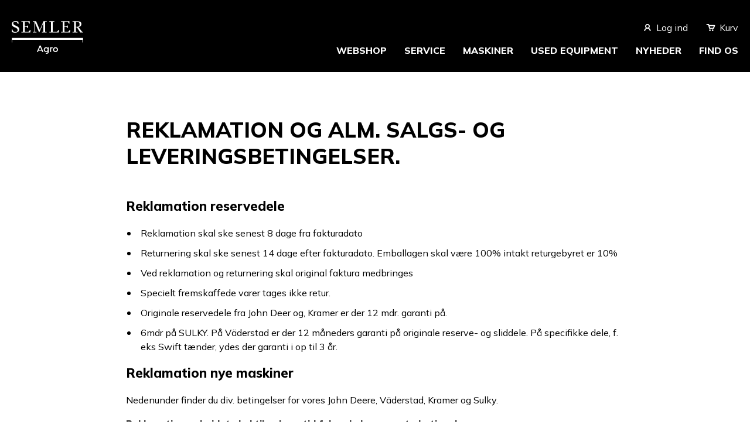

--- FILE ---
content_type: text/html; charset=utf-8
request_url: https://semleragro.dk/kundeservice/reklamation-og-returnering/
body_size: 14607
content:
<!DOCTYPE html><html lang="da"><head><script id="CookieConsent" src="https://policy.app.cookieinformation.com/uc.js" data-culture="DA" type="text/javascript"></script> <meta name="facebook-domain-verification" content="m0lle0hgg0e0mh2yos75u986z0ue0f"/><script> !function(f,b,e,v,n,t,s) {if(f.fbq)return;n=f.fbq=function(){n.callMethod? n.callMethod.apply(n,arguments):n.queue.push(arguments)}; if(!f._fbq)f._fbq=n;n.push=n;n.loaded=!0;n.version='2.0'; n.queue=[];t=b.createElement(e);t.async=!0; t.src=v;s=b.getElementsByTagName(e)[0]; s.parentNode.insertBefore(t,s)}(window, document,'script', 'https://connect.facebook.net/en_US/fbevents.js'); fbq('init', '606859604708078'); fbq('track', 'PageView'); </script> <noscript><img height="1" width="1" style="display:none" src="https://www.facebook.com/tr?id=@facebookPixelId&amp;ev=PageView&amp;noscript=1"/></noscript><style>:root{--key-color: #454545 !important;} .CallToActionPanel_call-to-action__block__Q112c:before,.MapInfoBlock_map-info__background__HrenW:before,.HeroPanel_hero-panel__title__dO0OA.green-theme:before{background-color: var(--key-color) !important;}</style><script>window.addEventListener('CookieInformationConsentGiven', function(event) {
  if (CookieInformation.getConsentGivenFor('cookie_cat_statistic')) {
  (function(w,d,s,l,i){w[l]=w[l]||[];w[l].push({'gtm.start':
  new Date().getTime(),event:'gtm.js'});var f=d.getElementsByTagName(s)[0],
  j=d.createElement(s),dl=l!='dataLayer'?'&l='+l:'';j.async=true;j.src=
  'https://www.googletagmanager.com/gtm.js?id='+i+dl;f.parentNode.insertBefore(j,f);
})(window,document,'script','dataLayer','GTM-P8XWZ63');}
}, false);</script><link rel="preconnect" href="https://fonts.googleapis.com"/><link rel="preconnect" href="https://fonts.gstatic.com" crossorigin="true"/><link rel="preconnect" href="https://fonts.gstatic.com" crossorigin /><meta name="viewport" content="width=device-width"/><meta charSet="utf-8"/><title>Reklamation og returnering</title><meta name="title" content="Reklamation og alm. betingelser"/><meta name="description" content="Reklamation og returnering"/><meta property="og:title" content="Reklamation og alm. betingelser"/><meta property="og:url" content="semleragro.dk/kundeservice/reklamation-og-returnering/"/><meta property="og:description" content="Reklamation og returnering"/><link rel="icon" href="/favicon.png"/><meta name="next-head-count" content="9"/><link rel="preload" href="/_next/static/css/327b0f1fd3e2a178.css" as="style"/><link rel="stylesheet" href="/_next/static/css/327b0f1fd3e2a178.css" data-n-g=""/><link rel="preload" href="/_next/static/css/11088bef7cff67c2.css" as="style"/><link rel="stylesheet" href="/_next/static/css/11088bef7cff67c2.css" data-n-p=""/><noscript data-n-css=""></noscript><script defer="" nomodule="" src="/_next/static/chunks/polyfills-5cd94c89d3acac5f.js"></script><script src="/_next/static/chunks/webpack-8822365122f2658a.js" defer=""></script><script src="/_next/static/chunks/framework-8957c350a55da097.js" defer=""></script><script src="/_next/static/chunks/main-ea9b9e8f5dade220.js" defer=""></script><script src="/_next/static/chunks/pages/_app-c85bcc04a69bf426.js" defer=""></script><script src="/_next/static/chunks/826-d952397d5c97eb0b.js" defer=""></script><script src="/_next/static/chunks/pages/%5B%5B...slug%5D%5D-cb30652d5b2a2958.js" defer=""></script><script src="/_next/static/xxqCQfFOh0Br0dhz83s3n/_buildManifest.js" defer=""></script><script src="/_next/static/xxqCQfFOh0Br0dhz83s3n/_ssgManifest.js" defer=""></script><script src="/_next/static/xxqCQfFOh0Br0dhz83s3n/_middlewareManifest.js" defer=""></script><style data-href="https://fonts.googleapis.com/css2?family=Mulish:wght@400;500;800&display=swap">@font-face{font-family:'Mulish';font-style:normal;font-weight:400;font-display:swap;src:url(https://fonts.gstatic.com/l/font?kit=1Ptyg83HX_SGhgqO0yLcmjzUAuWexZNRwaM&skey=9f5b077cc22e75c7&v=v18) format('woff')}@font-face{font-family:'Mulish';font-style:normal;font-weight:500;font-display:swap;src:url(https://fonts.gstatic.com/l/font?kit=1Ptyg83HX_SGhgqO0yLcmjzUAuWexaFRwaM&skey=9f5b077cc22e75c7&v=v18) format('woff')}@font-face{font-family:'Mulish';font-style:normal;font-weight:800;font-display:swap;src:url(https://fonts.gstatic.com/l/font?kit=1Ptyg83HX_SGhgqO0yLcmjzUAuWexRNWwaM&skey=9f5b077cc22e75c7&v=v18) format('woff')}@font-face{font-family:'Mulish';font-style:normal;font-weight:400;font-display:swap;src:url(https://fonts.gstatic.com/s/mulish/v18/1Ptvg83HX_SGhgqk0gotYKNnBcif.woff2) format('woff2');unicode-range:U+0460-052F,U+1C80-1C8A,U+20B4,U+2DE0-2DFF,U+A640-A69F,U+FE2E-FE2F}@font-face{font-family:'Mulish';font-style:normal;font-weight:400;font-display:swap;src:url(https://fonts.gstatic.com/s/mulish/v18/1Ptvg83HX_SGhgqk2wotYKNnBcif.woff2) format('woff2');unicode-range:U+0301,U+0400-045F,U+0490-0491,U+04B0-04B1,U+2116}@font-face{font-family:'Mulish';font-style:normal;font-weight:400;font-display:swap;src:url(https://fonts.gstatic.com/s/mulish/v18/1Ptvg83HX_SGhgqk0AotYKNnBcif.woff2) format('woff2');unicode-range:U+0102-0103,U+0110-0111,U+0128-0129,U+0168-0169,U+01A0-01A1,U+01AF-01B0,U+0300-0301,U+0303-0304,U+0308-0309,U+0323,U+0329,U+1EA0-1EF9,U+20AB}@font-face{font-family:'Mulish';font-style:normal;font-weight:400;font-display:swap;src:url(https://fonts.gstatic.com/s/mulish/v18/1Ptvg83HX_SGhgqk0QotYKNnBcif.woff2) format('woff2');unicode-range:U+0100-02BA,U+02BD-02C5,U+02C7-02CC,U+02CE-02D7,U+02DD-02FF,U+0304,U+0308,U+0329,U+1D00-1DBF,U+1E00-1E9F,U+1EF2-1EFF,U+2020,U+20A0-20AB,U+20AD-20C0,U+2113,U+2C60-2C7F,U+A720-A7FF}@font-face{font-family:'Mulish';font-style:normal;font-weight:400;font-display:swap;src:url(https://fonts.gstatic.com/s/mulish/v18/1Ptvg83HX_SGhgqk3wotYKNnBQ.woff2) format('woff2');unicode-range:U+0000-00FF,U+0131,U+0152-0153,U+02BB-02BC,U+02C6,U+02DA,U+02DC,U+0304,U+0308,U+0329,U+2000-206F,U+20AC,U+2122,U+2191,U+2193,U+2212,U+2215,U+FEFF,U+FFFD}@font-face{font-family:'Mulish';font-style:normal;font-weight:500;font-display:swap;src:url(https://fonts.gstatic.com/s/mulish/v18/1Ptvg83HX_SGhgqk0gotYKNnBcif.woff2) format('woff2');unicode-range:U+0460-052F,U+1C80-1C8A,U+20B4,U+2DE0-2DFF,U+A640-A69F,U+FE2E-FE2F}@font-face{font-family:'Mulish';font-style:normal;font-weight:500;font-display:swap;src:url(https://fonts.gstatic.com/s/mulish/v18/1Ptvg83HX_SGhgqk2wotYKNnBcif.woff2) format('woff2');unicode-range:U+0301,U+0400-045F,U+0490-0491,U+04B0-04B1,U+2116}@font-face{font-family:'Mulish';font-style:normal;font-weight:500;font-display:swap;src:url(https://fonts.gstatic.com/s/mulish/v18/1Ptvg83HX_SGhgqk0AotYKNnBcif.woff2) format('woff2');unicode-range:U+0102-0103,U+0110-0111,U+0128-0129,U+0168-0169,U+01A0-01A1,U+01AF-01B0,U+0300-0301,U+0303-0304,U+0308-0309,U+0323,U+0329,U+1EA0-1EF9,U+20AB}@font-face{font-family:'Mulish';font-style:normal;font-weight:500;font-display:swap;src:url(https://fonts.gstatic.com/s/mulish/v18/1Ptvg83HX_SGhgqk0QotYKNnBcif.woff2) format('woff2');unicode-range:U+0100-02BA,U+02BD-02C5,U+02C7-02CC,U+02CE-02D7,U+02DD-02FF,U+0304,U+0308,U+0329,U+1D00-1DBF,U+1E00-1E9F,U+1EF2-1EFF,U+2020,U+20A0-20AB,U+20AD-20C0,U+2113,U+2C60-2C7F,U+A720-A7FF}@font-face{font-family:'Mulish';font-style:normal;font-weight:500;font-display:swap;src:url(https://fonts.gstatic.com/s/mulish/v18/1Ptvg83HX_SGhgqk3wotYKNnBQ.woff2) format('woff2');unicode-range:U+0000-00FF,U+0131,U+0152-0153,U+02BB-02BC,U+02C6,U+02DA,U+02DC,U+0304,U+0308,U+0329,U+2000-206F,U+20AC,U+2122,U+2191,U+2193,U+2212,U+2215,U+FEFF,U+FFFD}@font-face{font-family:'Mulish';font-style:normal;font-weight:800;font-display:swap;src:url(https://fonts.gstatic.com/s/mulish/v18/1Ptvg83HX_SGhgqk0gotYKNnBcif.woff2) format('woff2');unicode-range:U+0460-052F,U+1C80-1C8A,U+20B4,U+2DE0-2DFF,U+A640-A69F,U+FE2E-FE2F}@font-face{font-family:'Mulish';font-style:normal;font-weight:800;font-display:swap;src:url(https://fonts.gstatic.com/s/mulish/v18/1Ptvg83HX_SGhgqk2wotYKNnBcif.woff2) format('woff2');unicode-range:U+0301,U+0400-045F,U+0490-0491,U+04B0-04B1,U+2116}@font-face{font-family:'Mulish';font-style:normal;font-weight:800;font-display:swap;src:url(https://fonts.gstatic.com/s/mulish/v18/1Ptvg83HX_SGhgqk0AotYKNnBcif.woff2) format('woff2');unicode-range:U+0102-0103,U+0110-0111,U+0128-0129,U+0168-0169,U+01A0-01A1,U+01AF-01B0,U+0300-0301,U+0303-0304,U+0308-0309,U+0323,U+0329,U+1EA0-1EF9,U+20AB}@font-face{font-family:'Mulish';font-style:normal;font-weight:800;font-display:swap;src:url(https://fonts.gstatic.com/s/mulish/v18/1Ptvg83HX_SGhgqk0QotYKNnBcif.woff2) format('woff2');unicode-range:U+0100-02BA,U+02BD-02C5,U+02C7-02CC,U+02CE-02D7,U+02DD-02FF,U+0304,U+0308,U+0329,U+1D00-1DBF,U+1E00-1E9F,U+1EF2-1EFF,U+2020,U+20A0-20AB,U+20AD-20C0,U+2113,U+2C60-2C7F,U+A720-A7FF}@font-face{font-family:'Mulish';font-style:normal;font-weight:800;font-display:swap;src:url(https://fonts.gstatic.com/s/mulish/v18/1Ptvg83HX_SGhgqk3wotYKNnBQ.woff2) format('woff2');unicode-range:U+0000-00FF,U+0131,U+0152-0153,U+02BB-02BC,U+02C6,U+02DA,U+02DC,U+0304,U+0308,U+0329,U+2000-206F,U+20AC,U+2122,U+2191,U+2193,U+2212,U+2215,U+FEFF,U+FFFD}</style></head><body><noscript><iframe src="https://www.googletagmanager.com/ns.html?id=GTM-P8XWZ63"
height="0" width="0" style="display:none;visibility:hidden"></iframe></noscript><div id="__next"><div class="GlobalLayout_page-wrapper__8UCyz "><header class="Header_header__dFuOl"><div class="Header_mobile-navigation-block__6fppV"><div><div class="headroom-wrapper"><div class="headroom headroom--unfixed"><div class="MobileNavigation_mobile-navigation__main__57Bfo g-centered"><div class="MobileNavigation_mobile-navigation__navigation__PPpqe"><button class="MobileNavigation_mobile-navigation__btn__F6_8i" aria-label="Toggle menu button"><span class="BurgerIcon_mobile-navigation__burger-icon__6rvaS "></span></button><nav class="MobileNavigationMenu_mobile-menu__uJIH7 MobileNavigationMenu_mobile-menu--closed__9r0Z8"><div class="MobileNavigationMenu_mobile-menu__content__J7ST8 "></div></nav></div><div><a href="/" class="link" aria-label="Logo link"><img src="/images/logo.svg" class="Logo_logo__image__UuF_L" alt="" title="" width="122" height="56"/></a></div><div class="MobileNavigation_mobile-navigation__actions__Sxsyy"><div class="MobileNavigation_mobile-navigation__item__pm2op"><a href="/login/" class="link white" aria-label="Login"><img class="MobileNavigation_mobile-navigation__item-icon__weHSv" aria-hidden="true" src="/icons/user.svg"/></a></div><div class="MobileNavigation_mobile-navigation__item__pm2op"><a href="/kurv/" class="link white" aria-label="Basket"><div class="BasketBlock_backet-block__A2Lcq"><img class="BasketBlock_backet-block__icon__xnGn0" aria-hidden="true" src="/icons/basket.svg"/><span><span class="BasketBlock_backet-block__text__N3hbc">Kurv</span></span></div></a></div></div></div></div></div></div></div><div class="Header_desktop-navigation-block__XIQI3"><div class="DesktopNavigation_desktop-navigation__umAoy"><div class="headroom-wrapper"><div class="headroom headroom--unfixed"><div class="DesktopNavigation_desktop-navigation__content___7AdI g-centered"><div><a href="/" class="link" aria-label="Logo link"><img src="/images/logo.svg" class="Logo_logo__image__UuF_L" alt="" title="" width="122" height="56"/></a></div><div class="DesktopNavigation_navigation__IXx8D"><div class="TopNavigation_top-navigation__chpW9"><div class="TopNavigation_top-navigation__item__TUv9X"><a href="/login/" class="link white" aria-label=""><img class="TopNavigation_top-navigation__item-icon__anNAi" aria-hidden="true" src="/icons/user.svg"/>Log ind</a></div><div class="TopNavigation_top-navigation__item__TUv9X"><a href="/kurv/" class="link white" aria-label=""><div class="BasketBlock_backet-block__A2Lcq"><img class="BasketBlock_backet-block__icon__xnGn0" aria-hidden="true" src="/icons/basket.svg"/><span><span class="BasketBlock_backet-block__text__N3hbc">Kurv</span></span></div></a></div></div><nav class="MainNavigation_main-navigation__WyaOG"></nav></div></div></div></div></div></div></header><main class="GlobalLayout_main__QuB_k"><section class="section-page"><section class="TextPanel_text-panel__0_3An default-theme" id=""><div class="g-centered-sm" data-aos="fade-up" data-aos-delay="100"><div class="undefined rte"><h1><strong>REKLAMATION OG ALM. SALGS- OG LEVERINGSBETINGELSER. </strong></h1>
<h2><strong>Reklamation reservedele</strong></h2>
<ul>
<li>Reklamation skal ske senest 8 dage fra fakturadato</li>
<li>Returnering skal ske senest 14 dage efter fakturadato. Emballagen skal være 100% intakt returgebyret er 10%</li>
<li>Ved reklamation og returnering skal original faktura medbringes</li>
<li>Specielt fremskaffede varer tages ikke retur.</li>
<li>Originale reservedele fra John Deer og, Kramer er der 12 mdr. garanti på.</li>
<li>6mdr på SULKY. På Väderstad er der 12 måneders garanti på originale reserve- og sliddele. På specifikke dele, f. eks Swift tænder, ydes der garanti i op til 3 år.</li>
</ul>
<h2><strong>Reklamation nye maskiner</strong></h2>
<p>Nedenunder finder du div. betingelser for vores John Deere, Väderstad, Kramer og Sulky.</p>
<p><strong>Reklamationsarbejdet skal til enhver tid følge de her nævnte betingelser.</strong></p>
<p>Der ydes reklamationsret på materiale- og fabrikationsfejl regnet fra den dag maskinen er leveret til den første ejer/bruger, uanset ejerskifte.</p>
<h2><strong>Serviceeftersyn skal afholdes inden reklamationsrettens udløb, og bør foretages inden 11 mdr. fra leveringsdato - uanset driftstimer.</strong></h2>
<ul>
<li>Rengøring af maskinen kan ikke reklameres.</li>
<li>Brug af forkert brændstofkvalitet kan ikke reklameres.</li>
<li>Dæk og slanger bliver reklameret via den danske importør af det pågældende mærke, som også dækker af- og på montering. Det er importørens afgørelse alene, som ligger til grund for om reklamationen bliver godkendt eller ej.</li>
<li>Rutinemæssigt vedligehold, som eks. efterspænding kan ikke reklameres, dette betragtes som servicearbejde.</li>
<li>Fejlfinding kan normalt ikke reklameres, medmindre der foreligger en aftale med serviceafdelingen.</li>
<li>Justering af enhver art kan ikke reklameres, dette betragtes som servicearbejde.</li>
<li>reklamationer ved skæve hjulfælge, kontrolleres tidligst ved 1. eftersyn.</li>
<li>Motorolie, hydraulik/transmissionsolie og filtre dækkes ikke, og kan kun reklameres i forbindelse med omfattende reklamationsarbejde, og kun når særlige forhold gør sig gældende.</li>
<li>Der er ikke reklamationsret på elektriske pærer.</li>
<li>Sliddele kan ikke reklameres, ej heller spejle og ruder, medmindre andet er aftalt.</li>
</ul></div></div></section></section></main><footer class="Footer_footer__ChRKb "><div class="Footer_desktop-footer__2mhzH"><div class="DesktopFooter_desktop-footer-top__v89WZ"><div class="DesktopFooter_desktop-footer-top__content__xmSTZ g-centered"><div><div><a href="/" class="link" aria-label="Logo link"><img src="/images/logo.svg" class="Logo_logo__image__UuF_L" alt="" title="" width="122" height="56"/></a></div></div><div><p class="FooterColumns_footer-columns__col-title__yRI6H">Kontakt afdeling</p><div class="FooterColumns_footer-columns__col-content__UCTS_"><p><a target="_self" href="/find-os/broenderslev/" rel="">Brønderslev 98 82 13 99</a></p><p><a target="_self" href="/find-os/himmerland/" rel="">Himmerland 98 65 12 11</a></p><p><a target="_self" href="/find-os/redsted/" rel="">Redsted 96 70 66 00</a></p><p><a target="_self" href="/find-os/struer/" rel="">Struer 97 89 13 00</a></p><p><a target="_self" href="/find-os/viborg/" rel="">Viborg 86 62 73 22</a></p><p><a target="_self" href="/find-os/trige/" rel="">Trige 86 99 55 41</a></p><p><a target="_self" href="/find-os/herborg/" rel="">Herborg 97 17 28 66</a></p><p><a target="_self" href="/find-os/vejrup/" rel="">Vejrup 75 19 01 22</a></p><p><a target="_self" href="/find-os/bredebro/" rel="">Bredebro 74 71 16 71</a></p><p><a target="_self" href="/find-os/odense/" rel="">Odense 65 95 12 00</a></p><p><a target="_self" href="/find-os/ringsted/" rel="">Ringsted 55 70 20 10</a></p><p><a target="_self" href="/find-os/lolland-falster-moen/" rel="">Lolland, Falster &amp; Møn 54 72 20 00</a></p><p><a target="_self" href="/find-os/maskincenter-bornholm/" rel="">Maskincenter Bornholm 56 96 85 20</a></p><p><a target="_self" href="/service/connected-support/" rel="">Connected Support (Precision Ag) 52 51 70 85</a></p><p><a target="_self" href="/find-os/" rel="">Teknisk support (Lokalt hovednummer)</a></p></div></div><div><p class="FooterColumns_footer-columns__col-title__yRI6H">Kundeservice</p><div class="FooterColumns_footer-columns__col-content__UCTS_"><p><a target="_self" href="/kundeservice/book-en-tekniker/" rel="">Book en tekniker</a></p><p><a target="_self" href="/kundeservice/find-en-reservedelsraadgiver/" rel="">Find en reservedelsrådgiver</a></p><p><a target="_self" href="/kundeservice/reklamation-og-returnering/" rel="">Reklamation og returnering</a></p><p><a target="_self" href="/kundeservice/tilgaengelighed/" rel="">Tilgængelighed</a></p><p><a target="_self" href="/kundeservice/garanti/" rel="">Garanti</a></p><p><a target="_self" href="/kundeservice/finans/" rel="">Finans</a></p><p><a target="_self" href="/kundeservice/levering/" rel="">Levering</a></p></div></div><div><p class="FooterColumns_footer-columns__col-title__yRI6H">Om os</p><div class="FooterColumns_footer-columns__col-content__UCTS_"><p><a target="_self" href="/om-semler-agro/karriere/" rel="">Karriere</a></p><p><a target="_self" href="/nyheder/" rel="">Nyheder</a></p><p><a target="_self" href="/om-semler-agro/kampagner/" rel="">Kampagner</a></p><p><a target="_self" href="/nyhedsbrev/" rel="">Nyhedsbrev</a></p><p><a target="_self" href="/om-semler-agro/" rel="">Om Semler Agro</a></p><p><a target="_self" href="/arrangementer/" rel="">Arrangementer og events</a></p></div></div><div><p class="FooterColumns_footer-columns__col-title__yRI6H">Vilkår og sikkerhed</p><div class="FooterColumns_footer-columns__col-content__UCTS_"><p><a target="_self" href="/om-semler-agro/vilkaar-og-sikkerhed/cookiepolitik/" rel="">Cookiepolitik</a></p><p><a target="_self" href="/om-semler-agro/vilkaar-og-sikkerhed/privatlivspolitik/" rel="">Privatlivspolitik</a></p><p><a target="_self" href="/om-semler-agro/vilkaar-og-sikkerhed/salgs-og-leveringsbetingelser-for-privat-og-erhverv/" rel="">Salgs- og leveringsbetingelser</a></p></div><div class="FooterColumns_footer-columns__cards__tRcNk"><picture><img src="https://backoffice.semleragro.dk/media/inuktrkw/visa-svgrepo-com.svg?width=0&amp;height=0&amp;format=webp&amp;quality=65" alt="Visa" loading="lazy" class="FooterColumns_footer-columns__cards-img__kqvkj" title="Visa"/></picture><picture><img src="https://backoffice.semleragro.dk/media/m55dzsm3/mastercard-svgrepo-com.svg?width=0&amp;height=0&amp;format=webp&amp;quality=65" alt="MasterCard" loading="lazy" class="FooterColumns_footer-columns__cards-img__kqvkj" title="MasterCard"/></picture></div></div></div></div><div class="DesktopFooter_desktop-footer-bottom__7fRKM"><div class="DesktopFooter_desktop-footer-bottom__content__I__56 g-centered"><div>Semler Agro, CVR-nr. 10 08 97 51</div><div class="DesktopFooter_desktop-footer-bottom__socials__mZFct"><span class="DesktopFooter_desktop-footer-bottom__socials-title__zD6fo">Følg os</span><a href="https://da-dk.facebook.com/semleragro/" target="_blank" rel="noopener noreferrer" class="DesktopFooter_social-link__DRDP5"><img class="DesktopFooter_social-link__icon__rJfd6" aria-hidden="true" src="/icons/facebook.svg"/>Facebook</a><a href="https://dk.linkedin.com/company/semler-agro-a-s" target="_blank" rel="noopener noreferrer" class="DesktopFooter_social-link__DRDP5"><img class="DesktopFooter_social-link__icon__rJfd6" aria-hidden="true" src="/icons/linkedin.svg"/>LinkedIn</a><a href="https://www.instagram.com/semleragro/" target="_blank" rel="noopener noreferrer" class="DesktopFooter_social-link__DRDP5">Instagram</a></div></div></div></div><div class="Footer_mobile-footer__AuRSq"><div class="MobileFooter_mobile-footer-top__PWf5k"><div class="MobileFooter_mobile-footer-top__logo__0uzYj"><div><a href="/" class="link" aria-label="Logo link"><img src="/images/logo.svg" class="Logo_logo__image__UuF_L" alt="" title="" width="122" height="56"/></a></div></div><div class="MobileFooter_mobile-footer-top__content__OAGTU g-centered"><div><p class="FooterColumns_footer-columns__col-title__yRI6H">Kontakt afdeling</p><div class="FooterColumns_footer-columns__col-content__UCTS_"><p><a target="_self" href="/find-os/broenderslev/" rel="">Brønderslev 98 82 13 99</a></p><p><a target="_self" href="/find-os/himmerland/" rel="">Himmerland 98 65 12 11</a></p><p><a target="_self" href="/find-os/redsted/" rel="">Redsted 96 70 66 00</a></p><p><a target="_self" href="/find-os/struer/" rel="">Struer 97 89 13 00</a></p><p><a target="_self" href="/find-os/viborg/" rel="">Viborg 86 62 73 22</a></p><p><a target="_self" href="/find-os/trige/" rel="">Trige 86 99 55 41</a></p><p><a target="_self" href="/find-os/herborg/" rel="">Herborg 97 17 28 66</a></p><p><a target="_self" href="/find-os/vejrup/" rel="">Vejrup 75 19 01 22</a></p><p><a target="_self" href="/find-os/bredebro/" rel="">Bredebro 74 71 16 71</a></p><p><a target="_self" href="/find-os/odense/" rel="">Odense 65 95 12 00</a></p><p><a target="_self" href="/find-os/ringsted/" rel="">Ringsted 55 70 20 10</a></p><p><a target="_self" href="/find-os/lolland-falster-moen/" rel="">Lolland, Falster &amp; Møn 54 72 20 00</a></p><p><a target="_self" href="/find-os/maskincenter-bornholm/" rel="">Maskincenter Bornholm 56 96 85 20</a></p><p><a target="_self" href="/service/connected-support/" rel="">Connected Support (Precision Ag) 52 51 70 85</a></p><p><a target="_self" href="/find-os/" rel="">Teknisk support (Lokalt hovednummer)</a></p></div></div><div><p class="FooterColumns_footer-columns__col-title__yRI6H">Kundeservice</p><div class="FooterColumns_footer-columns__col-content__UCTS_"><p><a target="_self" href="/kundeservice/book-en-tekniker/" rel="">Book en tekniker</a></p><p><a target="_self" href="/kundeservice/find-en-reservedelsraadgiver/" rel="">Find en reservedelsrådgiver</a></p><p><a target="_self" href="/kundeservice/reklamation-og-returnering/" rel="">Reklamation og returnering</a></p><p><a target="_self" href="/kundeservice/tilgaengelighed/" rel="">Tilgængelighed</a></p><p><a target="_self" href="/kundeservice/garanti/" rel="">Garanti</a></p><p><a target="_self" href="/kundeservice/finans/" rel="">Finans</a></p><p><a target="_self" href="/kundeservice/levering/" rel="">Levering</a></p></div></div><div><p class="FooterColumns_footer-columns__col-title__yRI6H">Om os</p><div class="FooterColumns_footer-columns__col-content__UCTS_"><p><a target="_self" href="/om-semler-agro/karriere/" rel="">Karriere</a></p><p><a target="_self" href="/nyheder/" rel="">Nyheder</a></p><p><a target="_self" href="/om-semler-agro/kampagner/" rel="">Kampagner</a></p><p><a target="_self" href="/nyhedsbrev/" rel="">Nyhedsbrev</a></p><p><a target="_self" href="/om-semler-agro/" rel="">Om Semler Agro</a></p><p><a target="_self" href="/arrangementer/" rel="">Arrangementer og events</a></p></div></div><div><p class="FooterColumns_footer-columns__col-title__yRI6H">Vilkår og sikkerhed</p><div class="FooterColumns_footer-columns__col-content__UCTS_"><p><a target="_self" href="/om-semler-agro/vilkaar-og-sikkerhed/cookiepolitik/" rel="">Cookiepolitik</a></p><p><a target="_self" href="/om-semler-agro/vilkaar-og-sikkerhed/privatlivspolitik/" rel="">Privatlivspolitik</a></p><p><a target="_self" href="/om-semler-agro/vilkaar-og-sikkerhed/salgs-og-leveringsbetingelser-for-privat-og-erhverv/" rel="">Salgs- og leveringsbetingelser</a></p></div></div><div><p class="MobileFooter_mobile-footer-top__col-title__J1FJV">Følg os</p><div class="MobileFooter_mobile-footer-top__col-content__lS1qb MobileFooter_mobile-footer-top__col-content--socials__29fqL"><a href="https://da-dk.facebook.com/semleragro/" target="_blank" rel="noopener noreferrer" class="MobileFooter_social-link__HsUMB"><img class="MobileFooter_social-link__icon__Y1hVa" aria-hidden="true" src="/icons/facebook.svg"/>Facebook</a><a href="https://dk.linkedin.com/company/semler-agro-a-s" target="_blank" rel="noopener noreferrer" class="MobileFooter_social-link__HsUMB"><img class="MobileFooter_social-link__icon__Y1hVa" aria-hidden="true" src="/icons/linkedin.svg"/>LinkedIn</a><a href="https://www.instagram.com/semleragro/" target="_blank" rel="noopener noreferrer" class="MobileFooter_social-link__HsUMB">Instagram</a></div></div></div><div class="MobileFooter_mobile-footer-top__cards__tkUbr"><picture><img src="https://backoffice.semleragro.dk/media/inuktrkw/visa-svgrepo-com.svg?width=0&amp;height=0&amp;format=webp&amp;quality=65" alt="Visa" loading="lazy" class="MobileFooter_mobile-footer-top__cards-img__455Oj" title="Visa"/></picture><picture><img src="https://backoffice.semleragro.dk/media/m55dzsm3/mastercard-svgrepo-com.svg?width=0&amp;height=0&amp;format=webp&amp;quality=65" alt="MasterCard" loading="lazy" class="MobileFooter_mobile-footer-top__cards-img__455Oj" title="MasterCard"/></picture></div></div><div class="MobileFooter_mobile-footer-bottom__6gpwA"><div class="MobileFooter_mobile-footer-bottom__content__DOgKC g-centered">Semler Agro, CVR-nr. 10 08 97 51</div></div></div></footer></div></div><script id="__NEXT_DATA__" type="application/json">{"props":{"pageProps":{"pageData":{"additionalData":{"breadcrumbs":[{"name":"Hjem","url":"/","preactKey":"d1161918-7daa-4438-9c13-5b071ffd2647"},{"name":"Kundeservice","url":"/kundeservice/","preactKey":"b78846e3-bc62-46ad-9ff2-868a0c336aeb"},{"name":"Reklamation og returnering","url":"/kundeservice/reklamation-og-returnering/","preactKey":"fb31dbb9-1829-438a-8b0a-49937df81c72"}]},"title":"Reklamation og returnering","grid":{"rows":[{"columnSpan":8,"rowSpan":1,"areas":[{"columnSpan":8,"rowSpan":1,"items":[{"node":{"description":"\u003ch1\u003e\u003cstrong\u003eREKLAMATION OG ALM. SALGS- OG LEVERINGSBETINGELSER. \u003c/strong\u003e\u003c/h1\u003e\n\u003ch2\u003e\u003cstrong\u003eReklamation reservedele\u003c/strong\u003e\u003c/h2\u003e\n\u003cul\u003e\n\u003cli\u003eReklamation skal ske senest 8 dage fra fakturadato\u003c/li\u003e\n\u003cli\u003eReturnering skal ske senest 14 dage efter fakturadato. Emballagen skal være 100% intakt returgebyret er 10%\u003c/li\u003e\n\u003cli\u003eVed reklamation og returnering skal original faktura medbringes\u003c/li\u003e\n\u003cli\u003eSpecielt fremskaffede varer tages ikke retur.\u003c/li\u003e\n\u003cli\u003eOriginale reservedele fra John Deer og, Kramer er der 12 mdr. garanti på.\u003c/li\u003e\n\u003cli\u003e6mdr på SULKY. På Väderstad er der 12 måneders garanti på originale reserve- og sliddele. På specifikke dele, f. eks Swift tænder, ydes der garanti i op til 3 år.\u003c/li\u003e\n\u003c/ul\u003e\n\u003ch2\u003e\u003cstrong\u003eReklamation nye maskiner\u003c/strong\u003e\u003c/h2\u003e\n\u003cp\u003eNedenunder finder du div. betingelser for vores John Deere, Väderstad, Kramer og Sulky.\u003c/p\u003e\n\u003cp\u003e\u003cstrong\u003eReklamationsarbejdet skal til enhver tid følge de her nævnte betingelser.\u003c/strong\u003e\u003c/p\u003e\n\u003cp\u003eDer ydes reklamationsret på materiale- og fabrikationsfejl regnet fra den dag maskinen er leveret til den første ejer/bruger, uanset ejerskifte.\u003c/p\u003e\n\u003ch2\u003e\u003cstrong\u003eServiceeftersyn skal afholdes inden reklamationsrettens udløb, og bør foretages inden 11 mdr. fra leveringsdato - uanset driftstimer.\u003c/strong\u003e\u003c/h2\u003e\n\u003cul\u003e\n\u003cli\u003eRengøring af maskinen kan ikke reklameres.\u003c/li\u003e\n\u003cli\u003eBrug af forkert brændstofkvalitet kan ikke reklameres.\u003c/li\u003e\n\u003cli\u003eDæk og slanger bliver reklameret via den danske importør af det pågældende mærke, som også dækker af- og på montering. Det er importørens afgørelse alene, som ligger til grund for om reklamationen bliver godkendt eller ej.\u003c/li\u003e\n\u003cli\u003eRutinemæssigt vedligehold, som eks. efterspænding kan ikke reklameres, dette betragtes som servicearbejde.\u003c/li\u003e\n\u003cli\u003eFejlfinding kan normalt ikke reklameres, medmindre der foreligger en aftale med serviceafdelingen.\u003c/li\u003e\n\u003cli\u003eJustering af enhver art kan ikke reklameres, dette betragtes som servicearbejde.\u003c/li\u003e\n\u003cli\u003ereklamationer ved skæve hjulfælge, kontrolleres tidligst ved 1. eftersyn.\u003c/li\u003e\n\u003cli\u003eMotorolie, hydraulik/transmissionsolie og filtre dækkes ikke, og kan kun reklameres i forbindelse med omfattende reklamationsarbejde, og kun når særlige forhold gør sig gældende.\u003c/li\u003e\n\u003cli\u003eDer er ikke reklamationsret på elektriske pærer.\u003c/li\u003e\n\u003cli\u003eSliddele kan ikke reklameres, ej heller spejle og ruder, medmindre andet er aftalt.\u003c/li\u003e\n\u003c/ul\u003e","link":null,"panelSettings":{"behaviour":"full-content","theme":{"textColor":"#333333","backgroundColor":"#ffffff","titleColor":"#000000","buttonColor":"#083959","alias":"default-theme"}},"anchor":"","utmConfiguration":null,"id":0,"contentTypeAlias":"textPanel","name":"","addToSitemap":false,"url":"","redirectSettings":null,"nodeType":2,"args":{}},"columnSpan":8,"rowSpan":1,"areas":[],"preactKey":"32bf63de-b39d-40e5-b614-84518eb727aa"}],"preactKey":"9d03414b-8ccc-4c40-af94-430c766276ce"}],"preactKey":"c590f16c-7f0d-421f-ab31-09105917ea57"}]},"navigation":{"navigationTitle":"","showInMenu":true},"metaData":{"metaTitle":"Reklamation og alm. betingelser","metaDescription":"Reklamation og returnering","socialImage":{"src":"/wwwroot/assets/img/social-logo.png?width=300\u0026height=300\u0026mode=crop","alt":"","width":0,"height":0,"sources":[{"media":"","srcSet":"/wwwroot/assets/img/social-logo.png?width=300\u0026height=300\u0026mode=crop","alias":"General","preactKey":"681ccbda-b904-4872-a3c2-868d4b5ce6d9"}]},"socialTitle":"Reklamation og alm. betingelser","socialDescription":"Reklamation og returnering","microdata":null},"pageSettings":{"addToSitemap":true,"includeInSearch":null},"canonicalUrl":"semleragro.dk/kundeservice/reklamation-og-returnering/","id":3979,"contentTypeAlias":"sectionPage","name":"Reklamation og returnering","addToSitemap":true,"url":"/kundeservice/reklamation-og-returnering/","redirectSettings":null,"nodeType":1,"args":{},"panels":[{"description":"\u003ch1\u003e\u003cstrong\u003eREKLAMATION OG ALM. SALGS- OG LEVERINGSBETINGELSER. \u003c/strong\u003e\u003c/h1\u003e\n\u003ch2\u003e\u003cstrong\u003eReklamation reservedele\u003c/strong\u003e\u003c/h2\u003e\n\u003cul\u003e\n\u003cli\u003eReklamation skal ske senest 8 dage fra fakturadato\u003c/li\u003e\n\u003cli\u003eReturnering skal ske senest 14 dage efter fakturadato. Emballagen skal være 100% intakt returgebyret er 10%\u003c/li\u003e\n\u003cli\u003eVed reklamation og returnering skal original faktura medbringes\u003c/li\u003e\n\u003cli\u003eSpecielt fremskaffede varer tages ikke retur.\u003c/li\u003e\n\u003cli\u003eOriginale reservedele fra John Deer og, Kramer er der 12 mdr. garanti på.\u003c/li\u003e\n\u003cli\u003e6mdr på SULKY. På Väderstad er der 12 måneders garanti på originale reserve- og sliddele. På specifikke dele, f. eks Swift tænder, ydes der garanti i op til 3 år.\u003c/li\u003e\n\u003c/ul\u003e\n\u003ch2\u003e\u003cstrong\u003eReklamation nye maskiner\u003c/strong\u003e\u003c/h2\u003e\n\u003cp\u003eNedenunder finder du div. betingelser for vores John Deere, Väderstad, Kramer og Sulky.\u003c/p\u003e\n\u003cp\u003e\u003cstrong\u003eReklamationsarbejdet skal til enhver tid følge de her nævnte betingelser.\u003c/strong\u003e\u003c/p\u003e\n\u003cp\u003eDer ydes reklamationsret på materiale- og fabrikationsfejl regnet fra den dag maskinen er leveret til den første ejer/bruger, uanset ejerskifte.\u003c/p\u003e\n\u003ch2\u003e\u003cstrong\u003eServiceeftersyn skal afholdes inden reklamationsrettens udløb, og bør foretages inden 11 mdr. fra leveringsdato - uanset driftstimer.\u003c/strong\u003e\u003c/h2\u003e\n\u003cul\u003e\n\u003cli\u003eRengøring af maskinen kan ikke reklameres.\u003c/li\u003e\n\u003cli\u003eBrug af forkert brændstofkvalitet kan ikke reklameres.\u003c/li\u003e\n\u003cli\u003eDæk og slanger bliver reklameret via den danske importør af det pågældende mærke, som også dækker af- og på montering. Det er importørens afgørelse alene, som ligger til grund for om reklamationen bliver godkendt eller ej.\u003c/li\u003e\n\u003cli\u003eRutinemæssigt vedligehold, som eks. efterspænding kan ikke reklameres, dette betragtes som servicearbejde.\u003c/li\u003e\n\u003cli\u003eFejlfinding kan normalt ikke reklameres, medmindre der foreligger en aftale med serviceafdelingen.\u003c/li\u003e\n\u003cli\u003eJustering af enhver art kan ikke reklameres, dette betragtes som servicearbejde.\u003c/li\u003e\n\u003cli\u003ereklamationer ved skæve hjulfælge, kontrolleres tidligst ved 1. eftersyn.\u003c/li\u003e\n\u003cli\u003eMotorolie, hydraulik/transmissionsolie og filtre dækkes ikke, og kan kun reklameres i forbindelse med omfattende reklamationsarbejde, og kun når særlige forhold gør sig gældende.\u003c/li\u003e\n\u003cli\u003eDer er ikke reklamationsret på elektriske pærer.\u003c/li\u003e\n\u003cli\u003eSliddele kan ikke reklameres, ej heller spejle og ruder, medmindre andet er aftalt.\u003c/li\u003e\n\u003c/ul\u003e","link":null,"panelSettings":{"behaviour":"full-content","theme":{"textColor":"#333333","backgroundColor":"#ffffff","titleColor":"#000000","buttonColor":"#083959","alias":"default-theme"}},"anchor":"","utmConfiguration":null,"id":0,"contentTypeAlias":"textPanel","name":"","addToSitemap":false,"url":"","redirectSettings":null,"nodeType":2,"args":{}}],"ssrResources":{}},"settingsData":{"scriptPanelPages":[{"name":"Agritechnica 2025","url":"/arrangementer/agritechnica-2025/","title":"Vi ses på Agritechnica 2025!"},{"name":"Väderstad - Demomaskiner","url":"/om-semler-agro/kampagner/v-derstad-demomaskiner/","title":"Väderstad - Demomaskiner"},{"name":"Väderstad - Lagermaskiner","url":"/om-semler-agro/kampagner/v-derstad-lagermaskiner/","title":"Vaederstad_lagermaskiner"},{"name":"Rexius 820","url":"/om-semler-agro/kampagner/rexius-820/","title":"Rexius 820"},{"name":"ExpertCheck John Deere","url":"/om-semler-agro/kampagner/expertcheck-john-deere/","title":"Vælg det helt rigtige Expert Check til din John Deere maskine"},{"name":"ExpertCheck på Väderstad og Kramer maskiner","url":"/om-semler-agro/kampagner/expertcheck-paa-v-derstad-og-kramer-maskiner/","title":"Vedligehold din maskiner med et ExpertCheck"},{"name":"ExpertCheck7+","url":"/om-semler-agro/kampagner/expertcheck7/","title":"Vedligehold din traktor med et ExpertCheck7+"},{"name":"Cookiepolitik","url":"/om-semler-agro/vilkaar-og-sikkerhed/cookiepolitik/","title":"Cookiepolitik"},{"name":"Bliv John Deere mekaniker - bliv ringet op","url":"/om-semler-agro/karriere/bliv-john-deere-mekaniker-bliv-ringet-op/","title":"Bliv John Deere mekaniker"},{"name":"Karriere","url":"/om-semler-agro/karriere/","title":""},{"name":"KT407","url":"/maskiner/laessemaskiner/teleskoplaessere/kt407/","title":""},{"name":"SULKY X50+ Econov ISOBUS","url":"/maskiner/landbrugsmaskiner/goedningsspredere/sulky-x50-econov-isobus/","title":""},{"name":"8R 410","url":"/maskiner/landbrugsmaskiner/traktorer/8r-410/","title":""},{"name":"S7","url":"/maskiner/landbrugsmaskiner/hoestmaskiner/mejetaerskere/s7/","title":""},{"name":"Webinar Fra AutoPath til rapportering (Advanced) optagelse","url":"/service/kurser/webinar-fra-autopath-til-rapportering-advanced-optagelse/","title":"Webinar: Fra AutoPath til rapportering med John Deere Operations Center (Optagelse)"},{"name":"Webinar Fra mark til skærm optagelse","url":"/service/kurser/webinar-fra-mark-til-skaerm-optagelse/","title":"Webinar: Fra mark til skærm med John Deere Operations Center (Optagelse)"},{"name":"On-Farm kursus","url":"/service/kurser/on-farm-kursus/","title":"On-Farm kursus"},{"name":"Connected Support","url":"/service/connected-support/","title":"Connected Support - fjernsupport til Precision Ag udstyr"},{"name":"Expert Check","url":"/service/expert-check/","title":"Expert Check"},{"name":"Service","url":"/service/","title":"Service"}],"footer":{"contactInformationTitle":"","contactInformationDescription":"","columns":[{"caption":"Kontakt afdeling","links":[{"name":"Brønderslev 98 82 13 99","target":null,"type":0,"url":"/find-os/broenderslev/"},{"name":"Himmerland 98 65 12 11","target":null,"type":0,"url":"/find-os/himmerland/"},{"name":"Redsted 96 70 66 00","target":null,"type":0,"url":"/find-os/redsted/"},{"name":"Struer 97 89 13 00","target":null,"type":0,"url":"/find-os/struer/"},{"name":"Viborg 86 62 73 22","target":null,"type":0,"url":"/find-os/viborg/"},{"name":"Trige 86 99 55 41","target":null,"type":0,"url":"/find-os/trige/"},{"name":"Herborg 97 17 28 66","target":null,"type":0,"url":"/find-os/herborg/"},{"name":"Vejrup 75 19 01 22","target":null,"type":0,"url":"/find-os/vejrup/"},{"name":"Bredebro 74 71 16 71","target":null,"type":0,"url":"/find-os/bredebro/"},{"name":"Odense 65 95 12 00","target":null,"type":0,"url":"/find-os/odense/"},{"name":"Ringsted 55 70 20 10","target":null,"type":0,"url":"/find-os/ringsted/"},{"name":"Lolland, Falster \u0026 Møn 54 72 20 00","target":null,"type":0,"url":"/find-os/lolland-falster-moen/"},{"name":"Maskincenter Bornholm 56 96 85 20","target":null,"type":0,"url":"/find-os/maskincenter-bornholm/"},{"name":"Connected Support (Precision Ag) 52 51 70 85","target":null,"type":0,"url":"/service/connected-support/"},{"name":"Teknisk support (Lokalt hovednummer)","target":null,"type":0,"url":"/find-os/"}]},{"caption":"Kundeservice","links":[{"name":"Book en tekniker","target":null,"type":0,"url":"/kundeservice/book-en-tekniker/"},{"name":"Find en reservedelsrådgiver","target":null,"type":0,"url":"/kundeservice/find-en-reservedelsraadgiver/"},{"name":"Reklamation og returnering","target":null,"type":0,"url":"/kundeservice/reklamation-og-returnering/"},{"name":"Tilgængelighed","target":null,"type":0,"url":"/kundeservice/tilgaengelighed/"},{"name":"Garanti","target":null,"type":0,"url":"/kundeservice/garanti/"},{"name":"Finans","target":null,"type":0,"url":"/kundeservice/finans/"},{"name":"Levering","target":null,"type":0,"url":"/kundeservice/levering/"}]},{"caption":"Om os","links":[{"name":"Karriere","target":null,"type":0,"url":"/om-semler-agro/karriere/"},{"name":"Nyheder","target":null,"type":0,"url":"/nyheder/"},{"name":"Kampagner","target":null,"type":0,"url":"/om-semler-agro/kampagner/"},{"name":"Nyhedsbrev","target":"","type":0,"url":"/nyhedsbrev/"},{"name":"Om Semler Agro","target":null,"type":0,"url":"/om-semler-agro/"},{"name":"Arrangementer og events","target":null,"type":0,"url":"/arrangementer/"}]},{"caption":"Vilkår og sikkerhed","links":[{"name":"Cookiepolitik","target":null,"type":0,"url":"/om-semler-agro/vilkaar-og-sikkerhed/cookiepolitik/"},{"name":"Privatlivspolitik","target":null,"type":0,"url":"/om-semler-agro/vilkaar-og-sikkerhed/privatlivspolitik/"},{"name":"Salgs- og leveringsbetingelser","target":null,"type":0,"url":"/om-semler-agro/vilkaar-og-sikkerhed/salgs-og-leveringsbetingelser-for-privat-og-erhverv/"}]}],"paymentSystemsIcons":[{"src":"https://backoffice.semleragro.dk/media/qhgdttqv/kreditkort-logoer.png","alt":"Kreditkort logoer","width":1172,"height":200,"sources":[]}],"paymentSystems":[{"title":"Visa","link":"","image":{"src":"https://backoffice.semleragro.dk/media/inuktrkw/visa-svgrepo-com.svg","alt":"Visa","width":0,"height":0,"sources":[]}},{"title":"MasterCard","link":"","image":{"src":"https://backoffice.semleragro.dk/media/m55dzsm3/mastercard-svgrepo-com.svg","alt":"MasterCard","width":0,"height":0,"sources":[]}}],"copyrightLabel":"Semler Agro, CVR-nr. 10 08 97 51","socialLinksLabel":"Følg os","socialLinks":[{"type":"Facebook","link":{"name":"Facebook","target":"_blank","type":2,"url":"https://da-dk.facebook.com/semleragro/"}},{"type":"LinkedIn","link":{"name":"LinkedIn","target":"_blank","type":2,"url":"https://dk.linkedin.com/company/semler-agro-a-s"}},{"type":"","link":{"name":"Instagram","target":"_blank","type":2,"url":"https://www.instagram.com/semleragro/"}}]},"loginPage":{"name":"Login","url":"/login/","title":""},"checkoutPage":{"name":"Kurv","url":"/kurv/","title":"Checkout page title"},"contactUsPage":{"name":"Contact Us","url":"/contact-us/","title":"Contact Us"},"scripts":{"header":"\u003cscript id=\"CookieConsent\" src=https://policy.app.cookieinformation.com/uc.js data-culture=\"DA\" type=\"text/javascript\"\u003e\u003c/script\u003e \u003cmeta name=\"facebook-domain-verification\" content=\"m0lle0hgg0e0mh2yos75u986z0ue0f\" /\u003e\u003cscript\u003e !function(f,b,e,v,n,t,s) {if(f.fbq)return;n=f.fbq=function(){n.callMethod? n.callMethod.apply(n,arguments):n.queue.push(arguments)}; if(!f._fbq)f._fbq=n;n.push=n;n.loaded=!0;n.version='2.0'; n.queue=[];t=b.createElement(e);t.async=!0; t.src=v;s=b.getElementsByTagName(e)[0]; s.parentNode.insertBefore(t,s)}(window, document,'script', 'https://connect.facebook.net/en_US/fbevents.js'); fbq('init', '606859604708078'); fbq('track', 'PageView'); \u003c/script\u003e \u003cnoscript\u003e\u003cimg height=\"1\" width=\"1\" style=\"display:none\" src=\"https://www.facebook.com/tr?id=@facebookPixelId\u0026ev=PageView\u0026noscript=1\" /\u003e\u003c/noscript\u003e\u003cstyle\u003e:root{--key-color: #454545 !important;} .CallToActionPanel_call-to-action__block__Q112c:before,.MapInfoBlock_map-info__background__HrenW:before,.HeroPanel_hero-panel__title__dO0OA.green-theme:before{background-color: var(--key-color) !important;}\u003c/style\u003e","body":"","footer":""},"johnDeereCatalogUrl":"","webshopPageUrl":"/webshop/","teleprompt":{"isEnabled":false,"links":[]},"siteTitle":"","pageNotFoundPageUrl":"/404/","pageTitleSeparator":"|","logoAltText":""},"localizationData":{"Checkout.BasketStep.Next":"FORTSÆT TIL LEVERING","AutoSuggest.NoResults":"Ingen resultater","NewsPanel":"","Checkout.PakkeShop.SelectButton":"Vælg","Checkout.Comment.Placeholder":"Angiv kommentarer til leveringen","MySemlerAgro.Favorites.Title":"Mine favoritter","Checkout.Basket.NotFound":"Din session er udløbet. Genindlæs siden.","StorePage.EmployeesSection.Title":"Medarbejdere","ProfilePage.Profile.DepartmentTitle":"Min Semler Agro afdeling","ProfilePage.Profile.CompanyAddress":"Søballegaard Gods - Hans Hansen","Social.FacebookShare":"Del på Facebook","Checkout.DeliveryStep.PhoneRequired":"Telefon/mobil skal udfyldes","EventsOverview.EventCard.Seats":"Tilmeldte","Checkout.City.Label":"By","PasswordBlock.RepeatPassword.Label":"Gentag ny adgangskode","Checkout.AcceptComment.Required":"Kommentar er påkrævet","General.ProductLogin.LoginText":"Log ind","EventDetails.FormContainer.GuestRequired":"Navn på deltagere er påkrævet","ResetPasswordPage.Status.Loading":"Behandler...","EventsSubscriptions.Text.Deadline":"Tilmeldingsfrist","Header.Basket.Label":"Kurv","Checkout.PostalCode.Format":"Postnummer er ugyldigt","ForgotPasswordPage.Email.Label":"E-mail","MailchimpPanel.WatermarkText":"Enter your email here","ProfilePage.Profile.Title":"Stamdata","AutoSuggest.StartFrom":"Start From 3","Checkout.SelectStore.ChooseStore":"Vælg afdeling","EventDetails.FormContainer.IncorrectCvrFormat":"Skal kun være tal","ProductListPage.ProductItem.ToDetailsText":"Se mere om produktet","ProfilePage.Profile.CompanyId":"Firma ID","ProductDetailsPage.ProductItem.DescriptionLabel":"Beskrivelse","Checkout.PriceBlock.HomeDeliveryLabelExtra":"ekstra","PasswordBlock.OldPassword.Required":"Adgangskode er ugyldigt.\n\nHusk\n- Det skal mindst have 8 karakterer\n- Der skal mindst være et tal\n- Der skal mindst være et lille bogstav\n- Og der skal mindst være et stort bogstav","ProfilePage.Profile.Description":"Her har du et overblik over dine stamdata, informationer om dit firma, din primære kontakt hos Semler Agro.","Checkout.CommentForm.TextOne":"Du har valgt ekspreslevering som er en natlevering og betyder at vi leverer varen til dig inden kl. 7.00.","EventDetails.FormContainer.FourthDescription":"Vivamus aliquet elit ac nisl. Aliquam lobortis.","General.Delivery.HomeLabelExtra":"ekstra","General.Pieces.Label":"/ Styk","LoginPage.Password.Label":"Adgangskode","EventDetails.FormContainer.ThirdDescription":"Nunc augue blandit nunc, eu sollicitudin urna dolor sagittis lacus","General.Discount.Label":"Rabat","Checkout.ReceiptStep.Title":"Tak for din ordre","Checkout.PostalCode.Required":"Postnummeret skal udfyldes","EventDetails.FormContainer.CheckboxDescription":"Nyheder, kampagner og kurser vil blive sendt via mail","Checkout.PaymentStep.TypeRequired":"Betalingsmetode skal udfyldes","Checkout.Factura.UnavailableError":"Kontobetaling er ikke tilgængelig","General.LoadMore.Title":"Vis de næste {step} varer","Checkout.SelectStore.StoreServices":"Butikkens ydelser","LoginPage.Email.Required":"Email er påkrævet","EventDetails.FormContainer.GuestLabel":"Navne på alle deltagere","General.Stock.NoAvaliable":"Produktet er ikke på lager i øjeblikket, kontakt os for mere information","MySemlerAgro.Favorites.Link":"Se alle dine favoritter","EventsOverview.EventCard.FewSeats":"Få ledige pladser tilbage","PasswordBlock.Submit.Label":"Send","GENERAL.BRANDSPANEL.TITLE":"FILTRÉR UD FRA BRAND","Checkout.DeliveryStep.ChooseAddressLabel":"Vælg leveringsadresse","Checkout.SelectStore.StoreEmail":"Email","Checkout.AcceptComment.MaxLength":"Maximum længde:","EventDetails.FormContainer.CheckboxLabel":"Tilmeld nyt fra Semler Agro","General.Quantity.Label":"Antal","ProfilePage.Profile.UserDataFormTitle":"Brugerinformationer","Checkout.DeliveryStep.Back":"TILBAGE TIL KURVEN","Checkout.PriceBlock.ShipmentCost":"Pris på levering","Checkout.SelectStore.Title":"Vælg afdeling til afhentning","Checkout.AcceptComment.Label":"Jeg accepterer, at leverancen leveres som jeg har beskrevet i kommentarfeltet","MySemlerAgro.Favorites.Desctiption":"Her kan du få et overblik over dine maskiner og eventuel tilføje flere maskiner til din online garage. Vi hjælper dig med at holde styr på og få et overblik over reperationer, serviceeftersyn og expert checks.","PasswordBlock.RepeatPassword.Match":"Adgangskoderne er ikke ens","Checkout.FullName.Label":"Fulde navn","Checkout.DeliveryStep.EmailRequired":"Email skal udfyldes","Checkout.Comment.Required":"Kommentar skal udfyldes","ProductListPage.ProductItem.FilterTag":"Filter tag","Checkout.SelectStore.StoreSpareParts":"Reservedele","Checkout.PriceBlock.Total":"Samlet pris","Checkout.SelectStore.StoreAddress":"Adresse","Checkout.PaymentStep.Title":"Vælg betalingsmetode","EventDetails.FormContainer.CompanyLabel":"Firmanavn","AutoSuggest.AllResults":"Se alle resultater","Checkout.Address.Required":"Vejnavn og nummer er påkrævet","Checkout.PaymentStep.IAcceptLabel":"I forbindelse med dit køb behandler vi dine personoplysninger. Du kan læse mere om vores behandling af personoplysninger i vores","Checkout.Steps.Basket":"Kurv","Checkout.CommentForm.TextTwo":"Hvis leverancen er til en ubemandet adresse og hvis ikke vi allerede har en leveringsbeskrivelse, bedes du specificere den her.","Checkout.JohnDeereIntegration.ErrorMessage":"Beklager, mængden af produkter på lager har vi mindre end du har brug for. Hvis du ønsker at købe den manglende mængde af produkterne, bedes du kontakte os direkte på en bekvem måde for dig. Vores kontakter: +45 75 19 01 22 info@semleragro.dk Tak for din forståelse og samarbejde med os","ProfilePage.UserDataFormBlock.UserSurnameRequired":"Efternavn er påkrævet","General.Breadcrumbs.Backlink":"Tilbage til listen","NewsDetails":"","StorePage.EmployeesSection.DescriptionOne":"Du er altid velkommen til at kontakte os på mail, telefon eller komme forbi vores afdeling.","Checkout.CompanyName.Required":"Firmanavn skal udfyldes","Checkout.PaymentStep.IAcceptFileLabel":"privatlivspolitik","LoginPage.SubmitButton.Label":"LOG IND","ProfilePage.Favorites.Title":"Favoritter","Checkout.BasketStep.TotalMoms":"Moms Total","ForgotPasswordPage.SubmitButton.Label":"Send","General.ProductLogin.LoginInfo":"for at se priser og handle","Checkout.StockTable.AvailableStock":"Lager","EventDetails.FormContainer.GuestInvalid":"Navnene på alle deltagere er påkrævet","General.Abbreviation.Phone":"Telefonnummer","EventDetails.FormContainer.PhoneInvalid":"Ugyldigt telefonnummer","Checkout.SelectStore.StockWarningText":"Nedenfor kan du se lagerstatus for de valgte varer i den valgte butik.","EventDetails.FormContainer.FifthDescription":"Tilmeld dig via vores formular herunder:","Checkout.SelectStore.StoreTitle":"Navn på butikken","Checkout.DeliveryStep.PhoneLabel":"Telefon/Mobil","Checkout.ReceiptStep.OrderNumber":"Ordrenummer","SearchResult.Title":"Søgeresultat","StorePage.AdditionalInfo.SecondSubtitle":"Åbningstider - Service","General.NoFoundPage.Title":"Side er ikke fundet","MailchimpPanel.AllTopics":"All topics","EventsSubscriptions.Error.Text":"Der er fejl i udfyldelsen af formularen. Ret venligst nedenfor, hvor der er markeret fejl med rødt.","Checkout.PostalCode.Label":"Postnummer","SearchResult.SubTitle":"Der er ${0} resultater","ProductListPage.ProductItem.NoImageAlt":"Intet produktbillede","Checkout.ReceiptStep.Back":"TILBAGE TIL FORSIDEN","Pages":"","Checkout.Steps.Receipt":"Kvittering","EventDetails.FormContainer.FirstDescription":"Aliquam lobortis. Aenean posuere, tortor sed cursus feugiat, nunc augue blandit nunc, eu sollicitudin urna dolor sagittis lacus. Vivamus aliquet elit ac nisl. Aliquam lobortis.","MailchimpPanel.ButtonText":"Subscribe","General.Stock.Have":"På lager","MySemlerAgro.LinkItem.ProfileText":"Min profil","CreatePasswordPage.Status.Loading":"Arbejder...","Checkout.StoreError.InsufficientQuantity":"Ikke nok på lager i valgt butik.","StoreOverviewPage.MapInfoBlock.Phone":"Tlf.","MailchimpPanel":"","ProfilePage.UserDataFormBlock.UserMobileRequired":"Brugerens nummer er påkrævet","Checkout.Address.CountryName":"Landenavn","Checkout.Comment.Label":"Kommentar","ProfilePage.Favorites.ItemNumber":"Varenummer","Checkout.ShipmentItem.From":"fra","Image":"","Checkout.CompanyName.Label":"Firmanavn","Panels":"","Checkout.ReceiptStep.OrderDetailsEmail":"Du vil modtage en e-mail der bekræfter, at vi har modtaget og behandlet din ordre.","General.Stock.In":"i","Checkout.PostalCode.InvalidFormat":"Indtast venligst et gyldigt postnummer.","Checkout.FullName.Required":"Dit fulde navn skal udfyldes","Checkout.DeliveryStep.Title":"Vælg leveringsform","General.AddButton.AlreadyAdded":"Produktet er blevet tilføjet","General.ProductLogin.ButtonText":"Log ind for at købe","General.Filters.ByAll":"Alle","EventsOverview.EventCard.Location":"Sted","Checkout.ReceiptStep.OrderThanks":"Tak fordi du handlede hos os!","ProfilePage.UserDataFormBlock.UserNameRequired":"Dit brugernavn skal udfyldes","Checkout.CommentForm.TextThree":"Hvis leverancen kræver en nøgle til en nøgleboks bedes du kontakte os på telefon +45 75 19 01 22 for at lave en aftale.","ProfilePage.UserDataFormBlock.UserSurname":"Efternavn","StoreOverviewPage.MapInfoBlock.ContactButton":"Kontakt os","EventsOverview.EventCard.DateTime":"Tid","EventDetails.FormContainer.SelectLabel":"Antal deltagere","LoadMore.Label":"Indlæs flere","Checkout.PostalCode.NotFound":"Ingen PakkeShops fundet for dette postnummer. Kontroller venligst og prøv igen.","General.AddButton.GoToBasket":"Gå til kurven","StorePage.AdditionalInfo.FirstSubtitle":"Åbningstider","EventsOverview.EventCard.SeatsReserved":"Tilmeldte","EventDetails.FormContainer.SuccessMessage":"Din formular blev indsendt. Tak for din interesse for vores arrangement.","OrderPage.Success.Title":"Tak. Betalingen er gennemført.","ProfilePage.UserDataFormBlock.UserEmailRequired":"User email is required","Checkout.DeliveryStep.TypeRequired":"Vælg venligst leveringsmetode","Checkout.SelectStore.StockWarningTitle":"Lagerstatus i butikken","EventDetails.FormContainer.SecondDescription":"Aliquam lobortis. Aenean posuere, tortor sed cursus feugiat","ProductDetailsPage.ProductItem.FilterTag":"Filter tag","PasswordBlock.Password.Required":"Du skal angive en adgangskode","Checkout.StockTable.Price":"Pris","EventsSubscriptions.FormContainer.Title":"Vellykket!","Checkout.PriceBlock.HomeDeliveryLabel":"Fragt til hjemmelevering","Social.LinkedinShare":"Del på Linkedin","Checkout.DeliveryStep.TeaserDeliveryPeriodText":"Vi leverer webshop ordre indenfor 2-4 hverdage.","Checkout.BasketStep.NoProducts":"Ingen varer","LoginPage.Password.Required":"Adgangskode er påkrævet","EventDetails.FormContainer.CvrRequired":"CVR number er påkrævet","Checkout.CommentForm.Title":"Kommentar til leveringen","Checkout.DeliveryStep.TeaserTitle":"Levering","OrderPage.Success.Description":"Odren er blevet gennemført","Checkout.SelectStore.StorePhone":"Telefon","General.Search.InputPlaceholder":"Søg efter model, reservedelsnummer eller fritekst…","General.CategoryItem.CategoryLinkAll":"ALLE","General.Search.FacetTitle":"Kategori","ProfilePage.Profile.CompanyEmail":"Fakturerings e-mail","Checkout.DeliveryStep.AddressTitle":"Angiv leveringsadresse","ForgotPasswordPage.Status.Success":"Vellykket","MailchimpPanel.PrivacyPolicyLabel":"Privacy policy","ResetPasswordPage.Status.Expired":"Siden er ugyldig eller udløbet","EventDetails.FormContainer.PhoneLabel":"Telefonnummer","Checkout.DeliveryStep.EmailIncorrect":"E-mailen er ikke i et korrekt format","SearchResult":"","General.CategoryPanel.Title":"Kategori","CreatePasswordPage.Status.Expired":"Denne side er udløbet og er ikke aktuel mere","Checkout.DeliveryStep.TeaserDeliveryDescriptionText":"Når du vælger hjemmelevering skal du huske, at hvis du ikke er hjemme på leveringstidspunktet skal du give GLS fuldmagt til at stille pakken på din adresse. Dette kan du nemt føre via GLS’ Track \u0026 Trace, hvor du kan tilføje en afleveringsfuldmagt. Vær opmærksom på, at uden fuldmagt vil pakken blive leveret til nærmeste pakkeshop i stedet, hvis du ikke er hjemme.","Checkout.PriceBlock.PakkeshopLabel":"Fragt til pakkeshop","ProfilePage.UserDataFormBlock.UserEmail":"E-mail","EventDetails.FormContainer.ButtonText":"TILMELD","Checkout.PaymentStep.ReferenceText":"Angiv din reference","EventsSubscriptions.Form.Title":"Tilmeld dig via vores formular herunder","ForgotPasswordPage.Email.Format":"Indtast venligst en gyldig e-mailadresse (example@domain.com)","Checkout.SelectStore.Required":"Vælg afdeling skal vælges","Header.User.Logout":"Log ud","ProfilePage.Favorites.NoFavoritesText":"Du har ingen favorit produkter","Header.User.Login":"Log ind","General":"","LoginPage.Email.Format":"Indtast venligst en gyldig e-mailadresse (example@domain.com)","Checkout.DeliveryStep.AlternativeAddress":"Alternativ leveringsadresse","Checkout.BasketStep.Title":"Indkøbskurv","Header.Integration.Label":"John Deere reservedelskatalog","MailchimpPanel.AgreementText":"I agree","NewsPanel.SeeAll":"Link titel","ProfilePage.Profile.DepartmentEmail":"E-mail","EventsOverview.EventCard.ExpiredLabel":"Er afholdt","Checkout.JohnDeereIntegration.ErrorStockMessage":"Beklager, men du kan desværre ikke købe denne liste over produkter nu. Hvis du ønsker at købe dem, bedes du kontakte os direkte på en bekvem måde for dig. Vores kontakter: +45 75 19 01 22 info@semleragro.dk Tak for din forståelse og samarbejde med os.","Checkout.DeliveryStep.Next":"Fortsæt til betaling","Checkout.JohnDeereIntegration.StockColumsName":"Aktie Kolonnenavn","Checkout.BasketStep.ItemNumber":"Varenr.","ProfilePage.Profile.ProfileInfoTitle":"Min Semler Agro kontakt","ProfilePage.UserDataFormBlock.IncorrectEmailFormat":"Ugyldig email","EventsSubscriptions.Error.EmailAlreadyExists":"Email findes allerede","MySemlerAgro.LinkItem.FavoritesText":"Mine favoritter","General.SearchSuggestionBlock.BrandText":"Brand","ProfilePage.Profile.DepartmentDirection":"Direkte nr.","Checkout.BasketStep.Back":"FORTSÆT MED AT HANDLE","StoreDetails.EmployeeItem.NoImageAlt":"Fotografen er på vej","NewsDetails.BackLink.Text":"Tilbage","Checkout.StockTable.ProductName":"Produktnavn","Checkout.PaymentStep.Back":"TILBAGE TIL LEVERING","General.Delivery.HomeLabel":"Fragt til hjemmelevering","General.LoadMore.SubTitle":"Viser {visibleCount} af {totalCount} alle","Checkout.DeliveryStep.PakkeShopAddressTitle":"Vælg pakkeshopadresse","General.Stock.Piece":"Styk","ProfilePage.Profile.FormSuccess":"Succes","AutoSuggest":"","Checkout.BasketStep.Piece":"/Stk.","Checkout.Steps.Payment":"Betaling","Checkout.PaymentStep.Next":"Afslut din ordre","OrderPage.OrderText":"Odrenummer","ProfilePage.Favorites.ItemPrice":"Pris / styk","OrderPage.Cancel.Title":"Betalingen er blevet stoppet","General.Abbreviation.Email":"Email","ProductDetailsPage.ProductItem.NoImageAlt":"Intet produktbillede","ProfilePage.UserDataFormBlock.UserMobile":"Mobil","Checkout.PriceBlock.PakkeshopLabelExtra":"ekstra","EventsOverview.EventCard.SeatsTotal":"Pladser","ProfilePage.Favorites.Description":"Her kan du se de varer du har tilføjet til din favoritliste. Hvis du klikker på en af dine maskiner vil du se de varer der passer til maskinen eller som du har tilføjet til maskinen.","Checkout.StoreError.NoStock":"Ikke tilgængeligt i valgt butik.","OrderPage.GoBackButton":"Tilbage til forsiden","Checkout.DeliveryStep.EmailLabel":"Email","General.Delivery.PakkeshopLabelExtra":"ekstra","Checkout.PaymentStep.ISubscribeLabel":"Jeg tilmelder mig hermed Semler Agros nyhedsbrev","CreatePasswordPage.Status.Success":"Vellykket","ProfilePage.Favorites.RemoveButtonTitle":"FJERN","StorePage.EmployeesSection.DescriptionTwo":"NB. Ved opkald til et direkte nummer, kan opkaldet ikke viderestilles til en ledig medarbejder, hvis medarbejderen er optaget/fraværende. Ring da på afdelingens hovednummer.","ResetPasswordPage.Status.Success":"Vellykket","Image.NoImage":"Fotografen er på vej","ProfilePage.Profile.FormTitle":"Skift adgangskode","NewsDetails.LastUpdated":"Senest opdateret","Checkout.JohnDeereIntegration.ErrorListTitle":"Liste over produkterne med den manglende mængde af produkterne:","EventDetails.FormContainer.Title":"Navn på begivenheden","ProductDetailsPage.ProductItem.NotesTitle":"Bemærk!","Checkout.SelectStore.StoreCountry":"Land","ProductDetailsPage.ProductItem.CategoryName":"Varenummer","General.Stock.OutOf":"Ingen varer på lager","Checkout.DeliveryStep.UseDefault":"Vælg standard leveringsadresse","ForgotPasswordPage.Email.Required":"Email skal udfyldes","LoginPage.Email.Label":"Login","General.Delivery.PakkeshopLabel":"Fragt til pakkeshop","General.AddButton.AddToBasket":"FØJ TIL KURVEN","EventDetails.FormContainer.AgreementRequired":"Samtykke er påkrævet","ProfilePage.UserDataFormBlock.UserName":"Fornavn","ProfilePage.Favorites.ItemName":"Varenavn","PasswordBlock.OldPassword.Label":"Gammel adgangskode","ProfilePage.Profile.CompanyTitle":"Firma informationer","General.Search.SubmitButton":"SØG","Checkout.BasketStep.PricePer":"Pris pr. stk.","StorePage.AdditionalInfo.ThirdSubtitle":"Åbningstider - Reservedele","AutoSuggest.Placeholder":"Søg","Checkout.Steps.Delivery":"Levering","Social.Label":"Del:","Header.MobileNav.BackButton":"Tilbage","EventDetails.FormContainer.CvrLabel":"CVR number","OrderPage.Cancel.Description":"Ordren er blevet fjernet","Checkout.Factura.UnavaliableError":"Ingen faktura tilgængelig","ProductListPage.ProductItem.CategoryName":"Varenummer","General.CategoryBlock.ChooseCategoryText":"Vælg kategori eller produkt","General.NoImage.Alt":"Ingen billede af produkt","Checkout.Address.Label":"Vejnavn og nummer","General.Forms.ErrorTitle":"Bemærk!","Checkout.City.Required":"By skal udfyldes","Social":"","Checkout.DeliveryStep.TeaserText":"I tillæg til valgmulighederne ovenfor tilbyder vi også hurtiglevering inden for få timer ex. med taxa. Ønsker du at gøre brug af denne mulighed, vil vi bede dig om at kontakte os på telefon: 75 19 01 22, så vi kan aftale de nærmere detaljer.","Checkout.BasketStep.DiscountTotalLabel":"Rabat","Checkout.PriceBlock.Discount":"Rabat","PasswordBlock.Password.Label":"Ny adgangskode","General.Stock.NoAvailable":"Produktet er ikke på lager i øjeblikket, kontakt os for mere information"},"storeData":{"locale":"da-DK","priceGroup":{"id":"331ca2b8-cf12-415c-8ced-aa85f4013136","name":"Default DKK price group","currencyId":"336c30af-83b9-465f-accb-47fda7958e4f","currencyIsoCode":"DKK","currencyExchangeRate":100,"vatRate":25}}},"__N_SSP":true},"page":"/[[...slug]]","query":{"slug":["kundeservice","reklamation-og-returnering"]},"buildId":"xxqCQfFOh0Br0dhz83s3n","isFallback":false,"gssp":true,"customServer":true,"appGip":true,"scriptLoader":[]}</script></body></html>

--- FILE ---
content_type: text/css; charset=UTF-8
request_url: https://semleragro.dk/_next/static/css/11088bef7cff67c2.css
body_size: 19504
content:
.ReceiptStep_receipt-step__title__sdHet{margin-top:60px;margin-bottom:30px;font-size:20px;line-height:1.4;font-weight:800}@media (min-width:900px){.ReceiptStep_receipt-step__title__sdHet{font-size:36px;font-weight:800;line-height:1.25}}.ReceiptStep_receipt-step__content__BXJu_{margin-bottom:60px}.Logo_logo__image__UuF_L{width:122px}.SubNavigation_sub-nav__o7_L8{position:relative;background:var(--key-color);padding-top:20px;padding-bottom:20px}.SubNavigation_sub-nav__content__XK_0H{position:relative;display:flex}.SubNavigation_sub-nav__list__CSFZx{position:relative;display:inline-flex;transition:.2s;margin-left:auto}.SubNavigation_sub-nav__list__link-item__kBoA_:not(:last-child){margin-right:10px;padding-right:10px;border-right:2px solid var(--text-reverse-color)}.SubNavigation_sub-nav__list__link-item__kBoA_ a:hover{opacity:.29!important}.SubNavigation_sub-nav__underline__OmPo5{width:100px;height:2px;background:var(--text-reverse-color);position:absolute;left:0;top:24px;transition:left .2s ease}.SubNavigation_active-arrow__nzCOa{position:absolute;bottom:100%;transform:translatex(20px);margin-left:-15px;width:0;height:0;border-left:15px solid transparent;border-right:15px solid transparent;border-bottom:15px solid var(--key-color);transition:.2s}.MainNavigation_main-navigation__WyaOG{font-size:16px;text-transform:uppercase;font-weight:800;display:grid;grid-auto-flow:column;column-gap:30px}@media (max-width:600px){.MainNavigation_main-navigation__WyaOG{display:none}}.MainNavigation_main-navigation__item__5ad36 .MainNavigation_active-item__h3mVv{box-shadow:0 2px 0 0 var(--text-reverse-color)}.MainNavigation_main-navigation__item__5ad36:hover{opacity:.29!important}.MainNavigation_main-navigation__item__5ad36 .link{position:relative;text-decoration:none}.BasketBlock_backet-block__A2Lcq{display:flex;align-items:center}.BasketBlock_backet-block__icon__xnGn0{height:18px;width:23px}@media (min-width:1200px){.BasketBlock_backet-block__icon__xnGn0{height:12px;width:18px;margin-right:6px}}@media (max-width:1200px){.BasketBlock_backet-block__text__N3hbc{display:none}}.BasketBlock_basket-count__JQIZr{display:inline-flex;justify-content:center;align-items:center;background:var(--warning-color);border-radius:50%;padding:2px 6px;min-width:22px;height:22px;min-height:22px;font-size:12px;margin-left:6px;font-weight:800}.TopNavigation_top-navigation__chpW9{display:grid;grid-auto-flow:column;column-gap:5px}@media (min-width:600px){.TopNavigation_top-navigation__chpW9{margin-bottom:15px;column-gap:30px}}.TopNavigation_top-navigation__item__TUv9X{display:flex;align-items:center}@media (max-width:600px){.TopNavigation_top-navigation__item__TUv9X .link{display:none}}.TopNavigation_top-navigation__item__TUv9X .link{text-decoration:none}.TopNavigation_top-navigation__item__TUv9X:hover{opacity:.29!important}.TopNavigation_top-navigation__item-icon__anNAi{height:18px;width:23px;margin-right:6px}@media (min-width:600px){.TopNavigation_top-navigation__item-icon__anNAi{height:12px;width:18px}}.TopNavigation_top-navigation__dealer-link__mVKIP{height:12px;width:18px}.DesktopNavigation_desktop-navigation__umAoy{background-color:var(--text-color)}.DesktopNavigation_desktop-navigation__content___7AdI{display:flex;justify-content:space-between;align-items:center;width:100%;padding-top:35px;padding-bottom:25px;background-color:var(--text-color)}.DesktopNavigation_navigation__IXx8D{margin-left:auto;display:flex;flex-direction:column;align-items:flex-end;flex:1}.MobileNavigationMenu_mobile-menu__uJIH7{position:absolute;width:100%;top:0;z-index:3;height:100vh;background:var(--bg-gray-color);left:0;transition:all .5s ease 0s;transform:scale(1);overflow:auto}.MobileNavigationMenu_mobile-menu--closed__9r0Z8{transform:scale(.9);opacity:0;pointer-events:none}.MobileNavigationMenu_mobile-menu--opened__K_l6y .MobileNavigationMenu_mobile-menu__item__41eSO,.MobileNavigationMenu_mobile-menu--opened__K_l6y .MobileNavigationMenu_mobile-menu__section-link__HzTmk{opacity:0;animation:MobileNavigationMenu_fade-right__wSZk2 .5s ease-out forwards}.MobileNavigationMenu_mobile-menu__back-btn__X_GbJ{width:100%;padding:10px 20px;border-bottom:1px solid hsla(0,0%,100%,.16);margin-bottom:20px;text-align:left}.MobileNavigationMenu_mobile-menu__section__xbgjs{display:flex;flex-direction:column}.MobileNavigationMenu_mobile-menu__section__xbgjs :last-child,.MobileNavigationMenu_mobile-menu__section__xbgjs:last-of-type{margin-bottom:unset}.MobileNavigationMenu_mobile-menu__section-link__HzTmk{font-size:16px;line-height:1.5;font-weight:800}@media (min-width:900px){.MobileNavigationMenu_mobile-menu__section-link__HzTmk{font-size:19px}}.MobileNavigationMenu_mobile-menu__section-link__HzTmk{letter-spacing:1.12px;line-height:2;padding-bottom:10px;border-bottom:1px solid hsla(0,0%,100%,.16);margin:10px 20px}.MobileNavigationMenu_mobile-menu__item__41eSO{display:flex;align-items:center;justify-content:space-between;border-bottom:1px solid hsla(0,0%,100%,.16);padding-bottom:10px;margin:0 20px 10px}.MobileNavigationMenu_mobile-menu__back-btn__X_GbJ,.MobileNavigationMenu_mobile-menu__btn__mB8DY,.MobileNavigationMenu_mobile-menu__item__41eSO{line-height:1.57;color:var(--text-reverse-color)}.MobileNavigationMenu_mobile-menu__arrow__rYbv6{max-width:6px;max-height:12px}.MobileNavigationMenu_mobile-menu__content__J7ST8{height:100%;overflow-y:auto;padding:60px 0 100px}.MobileNavigationMenu_mobile-menu__authorized__Baa5i{height:calc(100% - 60px)}.MobileNavigationMenu_mobile-menu__log-out-section__n5_BY{height:60px;display:flex;align-items:center;padding:0 20px;background:var(--bg-dark-color)}.MobileNavigationMenu_mobile-menu__log-out-button__QY2yg{display:flex}.MobileNavigationMenu_mobile-menu__log-out-text__Xsazk{font-size:16px;text-transform:uppercase;font-weight:800}@keyframes MobileNavigationMenu_fade-right__wSZk2{0%{transform:translateX(-20px);opacity:0}to{transform:translateX(0);opacity:1}}.BurgerIcon_mobile-navigation__burger-icon__6rvaS{width:19px;height:16px;border-top:2px solid var(--text-reverse-color);height:18px;width:22px;left:20px;top:15px;transition:all .3s ease-in}.BurgerIcon_mobile-navigation__burger-icon__6rvaS:after,.BurgerIcon_mobile-navigation__burger-icon__6rvaS:before{content:"";display:block;position:absolute;height:2px;width:22px;left:0;background:var(--text-reverse-color);transition:all .3s ease-in}.BurgerIcon_mobile-navigation__burger-icon__6rvaS:before{top:8px}.BurgerIcon_mobile-navigation__burger-icon__6rvaS:after{bottom:0}.BurgerIcon_mobile-navigation__burger-icon--opened__M6N_e{border-color:transparent}.BurgerIcon_mobile-navigation__burger-icon--opened__M6N_e:before{transform:rotate(45deg);width:22px;left:-2px}.BurgerIcon_mobile-navigation__burger-icon--opened__M6N_e:after{transform:rotate(135deg);bottom:8px;width:22px;left:-2px}.MobileNavigation_mobile-navigation__main__57Bfo{display:flex;align-items:flex-start;justify-content:space-between;background-color:var(--text-color);padding-top:20px;padding-bottom:10px;height:97px;flex:1}.MobileNavigation_mobile-navigation__navigation__PPpqe{flex:1}.MobileNavigation_mobile-navigation__actions__Sxsyy{flex:1;display:flex;justify-content:flex-end;align-items:center}.MobileNavigation_mobile-navigation__item__pm2op:not(:last-child){margin-right:8px}.MobileNavigation_mobile-navigation__item-icon__weHSv{height:18px;width:23px}.MobileNavigation_mobile-navigation__item__dealer-icon__t7UmG{display:flex}.MobileNavigation_mobile-navigation__btn__F6_8i{position:relative;z-index:4;display:flex;align-items:center;justify-content:center;background-color:var(--bg-gray-color)}.MobileNavigation_mobile-navigation__btn__F6_8i:focus{outline:none}.MobileNavigation_backet-block__KfpeB{display:flex;align-items:flex-start}.Teleprompt_teleprompt__JFcPl{padding:6px 24px;background:var(--primary-color);overflow:hidden;width:100vw;box-sizing:border-box;z-index:0}.Teleprompt_teleprompt__links__wAWy4{display:flex;position:relative;width:100%;max-width:100%}.Teleprompt_teleprompt__links__link__tsBrX{margin-left:16px;text-decoration:underline;white-space:nowrap}.Teleprompt_teleprompt__links__link__tsBrX:not(:last-child):after{content:"|";color:var(--text-reverse-color);margin-left:16px}.Teleprompt_teleprompt__close-button__o1cfl{position:absolute;background:color-mix(in srgb,var(--primary-color) 90%,transparent);top:0;right:0;z-index:1;padding:8px 12px}.Header_header__dFuOl{color:var(--text-reverse-color);z-index:3}.Header_header__dFuOl .link.white{white-space:nowrap}.Header_header__dFuOl .link.white,.Header_header__dFuOl button{color:var(--text-reverse-color);text-decoration:none}.Header_mobile-navigation-block__6fppV{display:block}@media (min-width:1200px){.Header_mobile-navigation-block__6fppV{display:none}}.Header_desktop-navigation-block__XIQI3{display:none}@media (min-width:1200px){.Header_desktop-navigation-block__XIQI3{display:block}}.FooterColumns_footer-columns__col-title__yRI6H{font-size:16px;line-height:1.5;font-weight:800}@media (min-width:900px){.FooterColumns_footer-columns__col-title__yRI6H{font-size:19px}}.FooterColumns_footer-columns__col-title__yRI6H{margin-bottom:10px}.FooterColumns_footer-columns__col-content__UCTS_{font-size:16px;line-height:1.43;font-weight:400}@media (min-width:900px){.FooterColumns_footer-columns__col-content__UCTS_{line-height:1.5}}.FooterColumns_footer-columns__col-content__UCTS_ p{margin-bottom:4px}.FooterColumns_footer-columns__col-content__UCTS_.rte a,.FooterColumns_footer-columns__col-content__UCTS_ a{color:var(--text-reverse-color);text-decoration:none}.FooterColumns_footer-columns__col-content__UCTS_.rte a:hover,.FooterColumns_footer-columns__col-content__UCTS_ a:hover{opacity:.29!important}.FooterColumns_footer-columns__cards__tRcNk{margin-top:30px}.FooterColumns_footer-columns__cards__tRcNk picture{height:60px;display:inline}.FooterColumns_footer-columns__cards-img__kqvkj{max-width:190px;max-height:45px;margin-bottom:20px}.DesktopFooter_desktop-footer-top__v89WZ{background:var(--text-color)}.DesktopFooter_desktop-footer-top__content__xmSTZ{display:grid;grid-auto-flow:column;column-gap:30px;row-gap:30px;padding-top:60px;padding-bottom:60px}.DesktopFooter_desktop-footer-top__col-title__ticEF{font-size:16px;line-height:1.5;font-weight:800}@media (min-width:900px){.DesktopFooter_desktop-footer-top__col-title__ticEF{font-size:19px}}.DesktopFooter_desktop-footer-top__col-title__ticEF{margin-bottom:10px}.DesktopFooter_desktop-footer-top__col-content__1z7iC{line-height:1.5}.DesktopFooter_desktop-footer-top__col-content__1z7iC p{margin-bottom:4px}.DesktopFooter_desktop-footer-top__col-content__1z7iC p:hover{opacity:.29!important}.DesktopFooter_desktop-footer-top__col-content__1z7iC.rte a,.DesktopFooter_desktop-footer-top__col-content__1z7iC a{color:var(--text-reverse-color);text-decoration:none}.DesktopFooter_desktop-footer-top__cards__etepe{margin-top:30px}.DesktopFooter_desktop-footer-top__cards__etepe picture{height:60px}.DesktopFooter_desktop-footer-top__cards-img__N_wM0{max-width:190px;max-height:45px;margin-bottom:20px}.DesktopFooter_desktop-footer-bottom__7fRKM{background:var(--bg-dark-color)}.DesktopFooter_desktop-footer-bottom__content__I__56{display:flex;justify-content:space-between;padding-top:25px;padding-bottom:25px}.DesktopFooter_desktop-footer-bottom__socials__mZFct{display:grid;grid-auto-flow:column;align-items:center;column-gap:16px}.DesktopFooter_desktop-footer-bottom__socials-title__zD6fo{display:inline-block;margin-left:10px}.DesktopFooter_social-link__DRDP5{display:flex;align-items:center;text-decoration:none;color:var(--text-reverse-color)}.DesktopFooter_social-link__icon__rJfd6{width:30px;height:30px;margin-right:8px}.MobileFooter_mobile-footer-top__PWf5k{background:var(--text-color)}.MobileFooter_mobile-footer-top__logo__0uzYj{text-align:center;padding-top:35px;padding-bottom:20px}.MobileFooter_mobile-footer-top__content__OAGTU{display:grid;column-gap:15px;row-gap:30px;padding-bottom:40px;grid-template-columns:repeat(2,1fr)}.MobileFooter_mobile-footer-top__col-title__J1FJV{font-size:16px;line-height:1.5;font-weight:800}@media (min-width:900px){.MobileFooter_mobile-footer-top__col-title__J1FJV{font-size:19px}}.MobileFooter_mobile-footer-top__col-title__J1FJV{margin-bottom:15px}.MobileFooter_mobile-footer-top__col-content__lS1qb{line-height:1.5}.MobileFooter_mobile-footer-top__col-content__lS1qb p{margin-bottom:4px}.MobileFooter_mobile-footer-top__col-content__lS1qb.rte a,.MobileFooter_mobile-footer-top__col-content__lS1qb a{color:var(--text-reverse-color);text-decoration:none}.MobileFooter_mobile-footer-top__col-content--socials__29fqL a{margin-bottom:15px}.MobileFooter_mobile-footer-top__cards__tkUbr{text-align:center;padding-bottom:5px}.MobileFooter_mobile-footer-top__cards__tkUbr picture{height:60px;display:inline}.MobileFooter_mobile-footer-top__cards-img__455Oj{max-width:190px;max-height:45px;margin-bottom:20px}.MobileFooter_mobile-footer-bottom__6gpwA{background:var(--bg-dark-color)}.MobileFooter_mobile-footer-bottom__content__DOgKC{padding-top:25px;padding-bottom:20px;font-size:16px;line-height:1.67;color:var(--secondary-text-color);font-weight:400;text-align:center;color:var(--text-reverse-color)}.MobileFooter_social-link__HsUMB{display:flex;align-items:center;text-decoration:none;color:var(--text-reverse-color)}.MobileFooter_social-link__icon__Y1hVa{width:30px;height:30px;margin-right:8px}.Footer_footer__ChRKb{color:var(--text-reverse-color)}.Footer_footer-animation__IhIec{position:fixed;bottom:0;width:100%}@media (max-width:900px){.Footer_desktop-footer__2mhzH{display:none}}@media (min-width:900px){.Footer_mobile-footer__AuRSq{display:none}}.GlobalLayout_page-wrapper__8UCyz{height:100%;min-height:100vh;display:grid;grid-template-rows:min-content 1fr auto}.GlobalLayout_page-wrapper__8UCyz .GlobalLayout_main__QuB_k{position:relative;z-index:2;background:var(--text-reverse-color)}.GlobalLayout_page-wrapper__8UCyz.GlobalLayout_safari-fix__B7tdo{display:block!important}.PageTitle_page-title__hS6tF{display:flex;min-height:200px;background:var(--text-reverse-color)}.PageTitle_page-title__content__KUCqd{display:flex;flex-direction:column;padding-top:35px;padding-bottom:40px}.PageTitle_page-title__top__LDeQ_{padding-top:50px}.PageTitle_page-title__title__y7Slj{font-size:20px;line-height:1.4;font-weight:800}@media (min-width:900px){.PageTitle_page-title__title__y7Slj{font-size:36px;font-weight:800;line-height:1.25}}.PageTitle_page-title__title__y7Slj{margin-top:auto}.PageTitle_page-title__backlink-arrow__uTvZc{display:inline-block;vertical-align:middle;width:6px;height:12px;margin-right:8px}.AuthWrapper_auth-wrapper__content__Ud1X5{background:var(--bg-color);padding-top:70px;padding-bottom:120px}.AuthWrapper_auth-wrapper__cols__sqmCx{display:grid;grid-template-columns:1fr;column-gap:120px}@media (min-width:600px){.AuthWrapper_auth-wrapper__cols__sqmCx{grid-template-columns:1fr 1fr}}@media (min-width:900px){.AuthWrapper_auth-wrapper__cols__sqmCx{grid-template-columns:300px 400px}}.AuthWrapper_auth-wrapper__submit__42JPr{margin-top:30px}.Inputs_form-error__HFaAI{padding:20px 30px;border:2px solid var(--warning-color);background-color:#fdecea;line-height:1.3;margin-bottom:20px}.Inputs_form-error__title__Uv6yx{font-weight:900;color:var(--warning-color)}.Inputs_form-error__text__h9Qas{color:var(--text-color)}.Inputs_form-success__Rnemq{padding:20px 30px;border:2px solid var(--key-color);background-color:#d4f8d4;line-height:1.3;margin-bottom:20px}.Inputs_form-success__title__l_qRR{font-weight:900;color:var(--key-color)}.Inputs_form-success__text__ttDZL{color:var(--text-color)}.ForgotPasswordPage_forgot-password-page__submit__RhtpH{margin-top:30px}.LoginPage_login-page__submit__bHekq{margin-top:30px;display:flex;align-items:center}.LoginPage_login-page__submit-button__ONgrD{margin-right:30px}.CategoryItem_category-item__Ea9Ml{margin-bottom:30px}.CategoryItem_category-item__title__yeoOS{display:flex;justify-content:space-between;font-size:16px;line-height:1.5;font-weight:800}@media (min-width:900px){.CategoryItem_category-item__title__yeoOS{font-size:19px}}.CategoryItem_category-item__title__yeoOS{background:var(--bg-dark-color);color:var(--text-reverse-color);padding:10px 15px;width:100%}.CategoryItem_category-item__title__yeoOS span{display:flex;justify-content:space-beetwen;align-items:center}.CategoryItem_category-item__title__yeoOS span img{height:15px}.CategoryItem_category-item__title__yeoOS span p{margin-right:15px;font-size:14px;text-transform:uppercase}.CategoryItem_category-item__title__yeoOS:hover{background:var(--bg-dark-secondary-color)}.CategoryItem_sub-categories___iqsl{background:var(--text-reverse-color)}.CategoryItem_sub-categories__item__mXDaW{display:flex;align-items:center;justify-content:space-between;padding:15px;color:var(--key-color)}.CategoryItem_sub-categories__item__mXDaW:hover{background:var(--bg-light-secondary-color)}.CategoryItem_sub-categories__item__mXDaW:not(:last-child){border-bottom:1px solid var(--bg-color)}.CategoryItem_sub-categories__item-arrow__Rrf_b{width:8px;height:16px}.CategoriesBlock_categories-block__a9tDJ{padding-top:30px;padding-bottom:70px;background:var(--bg-color)}@media (min-width:600px){.CategoriesBlock_categories-block__a9tDJ{padding-top:60px;padding-bottom:80px}}.CategoriesBlock_categories-block__top__vBLpZ{margin-bottom:30px}@media (min-width:600px){.CategoriesBlock_categories-block__top__vBLpZ{margin-bottom:36px}}.CategoriesBlock_categories-block__title__hgSGQ{font-size:19px;line-height:1.47;font-weight:800}@media (min-width:900px){.CategoriesBlock_categories-block__title__hgSGQ{font-size:22px;line-height:1.27}}.CategoriesBlock_categories-block__title__hgSGQ{margin-bottom:20px}@media (min-width:600px){.CategoriesBlock_categories-block__title__hgSGQ{margin-bottom:30px}}.CategoriesBlock_categories__3Cnvp{display:flex}.CategoriesBlock_categories__sub-categories__q_2BS:hover{color:var(--secondary-hover-color)}@media (min-width:600px){.CategoriesBlock_categories__item__RdW85:not(:nth-child(2n)){margin-right:30px}}@media (min-width:900px){.CategoriesBlock_categories__item__RdW85:not(:nth-child(4n)){margin-right:30px}}.Loader_loading-block__r_OmA{display:flex;justify-content:center}.Loader_dots-5__X0VVc{width:12px;height:12px;background:#000;border-radius:50%;box-shadow:20px 0 #00000022,-20px 0 #000;animation:Loader_d5__6Y0Pb 1s linear infinite alternate}@keyframes Loader_d5__6Y0Pb{0%{box-shadow:20px 0 #000,-20px 0 #00000022;background:#000}33%{box-shadow:20px 0 #000,-20px 0 #00000022;background:#00000022}66%{box-shadow:20px 0 #00000022,-20px 0 #000;background:#00000022}}.SearchBlock_search-input__ugjmK{display:flex;position:relative;color:var(--text-color)}.SearchBlock_search-input__btn-icon__8wKj5{position:absolute;top:12px;left:10px;width:20px;height:20px}.SearchBlock_search-input__loader-block__Xio6O{position:absolute;top:17px;right:40px}.SearchBlock_search-input__label__9Ktl4{flex:1}.SearchBlock_search-input__input-wrapper__Z6ObH{position:relative}.SearchBlock_search-input__input-wrapper__Z6ObH .g-input{padding-left:40px}.SearchBlock_search-input__clear-icon-block__WRLz_{position:absolute;top:8px;right:5px;padding:5px}.SearchBlock_search-input__clear-icon-block__WRLz_:hover{cursor:pointer}.SearchBlock_search-input__clear-icon__gfN1Z{width:20px;height:20px}.SearchBlock_search-input__ugjmK .input-wrapper{flex:1;margin-bottom:0}.SearchSuggestionBlock_product-block__tHFFf{width:100%;min-height:60px;padding:10px 20px 15px;overflow-y:hidden;color:var(--text-color)}.SearchSuggestionBlock_product-block__tHFFf:hover{background:var(--bg-light-color)}.SearchSuggestionBlock_product-block__brand-label__2dbcB{color:var(--secondary-text-color);font-style:italic}.SearchSuggestionBlock_product-block-wrapper__urQ6t:not(:last-child) .SearchSuggestionBlock_product-block__tHFFf{border-bottom:1px solid var(--border-color)}.BackLink_backlink-arrow__RNyil{display:inline-block;vertical-align:middle;width:6px;height:12px;margin-right:8px}@media (min-width:900px){.BackLink_backlink__nwCTm{display:none}}.Breadcrumbs_breadcrumbs__7kNhM{display:flex;flex-wrap:wrap}@media (max-width:900px){.Breadcrumbs_breadcrumbs__7kNhM{display:none}}.Breadcrumbs_breadcrumbs__item__c2Ewm:not(:last-child):after{content:">";margin:0 8px}.PageTitleWithBreadcrumbs_content-page-title__PqPZr{border-bottom:1px solid var(--border-color);padding-top:20px}@media (min-width:900px){.PageTitleWithBreadcrumbs_content-page-title__PqPZr{padding-top:35px}}.PageTitleWithBreadcrumbs_content-page-title--no-border__V9k7P{border:0}.PageTitleWithBreadcrumbs_content-page-title__top__06GO4{display:flex;justify-content:space-between;margin-bottom:20px}@media (min-width:900px){.PageTitleWithBreadcrumbs_content-page-title__top__06GO4{margin-bottom:50px}}.PageTitleWithBreadcrumbs_content-page-title__title__aCJP9{font-size:20px;line-height:1.4;font-weight:800}@media (min-width:900px){.PageTitleWithBreadcrumbs_content-page-title__title__aCJP9{font-size:36px;font-weight:800;line-height:1.25}}.PageTitleWithBreadcrumbs_content-page-title__title__aCJP9{margin-bottom:28px}.PageTitleWithBreadcrumbs_content-page-title__content__KuYQl{max-width:700px;padding-bottom:30px}@media (min-width:900px){.PageTitleWithBreadcrumbs_content-page-title__content__KuYQl{padding-bottom:50px}}.CategoryPage_category-page__result-block__0Gg7G{margin-top:0;max-height:300px;overflow-y:scroll;background:var(--text-reverse-color);border:1px solid var(--border-color)}@media (max-width:600px){.ButtonWithAnimation_add-button__button__4PVEY{margin-top:10px}}.ButtonWithAnimation_button-with-animation__Aenq8{--text:var(--text-reverse-color);--cart:var(--text-reverse-color);--tick:var(--action-color);position:relative;-webkit-appearance:none;-webkit-tap-highlight-color:transparent;overflow:hidden;cursor:pointer;text-align:center;min-width:144px;padding-left:12px;padding-right:12px;color:var(--text);background:var(--action-color);transform:scale(var(--scale,1));transition:transform .4s cubic-bezier(.36,1.01,.32,1.27);display:flex;align-items:center}.ButtonWithAnimation_button-with-animation__Aenq8:not(:focus-visible){outline:none}.ButtonWithAnimation_button-with-animation__Aenq8:active{--scale:1}.ButtonWithAnimation_button-with-animation__Aenq8 span{display:block;position:relative;padding-left:12px;margin-left:-8px;line-height:23px;transform:translateY(var(--span-y,0));transition:transform .7s ease}@media (max-width:400px){.ButtonWithAnimation_button-with-animation__Aenq8{font-size:12px;justify-content:center;width:100%;padding:8px 0;height:30px}.ButtonWithAnimation_button-with-animation__Aenq8 svg{display:none}}.ButtonWithAnimation_button-with-animation__Aenq8 .ButtonWithAnimation_tractor__hedDb{fill:var(--text);transition:transform .65s ease .05s;transform:translateY(var(--span-y,0))}.ButtonWithAnimation_button-with-animation__Aenq8 .ButtonWithAnimation_button-with-animation__cart__ro8tI{position:absolute;left:50%;top:50%;margin:-13px 0 0 -18px;transform-origin:12px 23px;transform:translateX(-120px) rotate(-18deg)}.ButtonWithAnimation_button-with-animation__Aenq8 .ButtonWithAnimation_button-with-animation__cart__ro8tI:after,.ButtonWithAnimation_button-with-animation__Aenq8 .ButtonWithAnimation_button-with-animation__cart__ro8tI:before{content:"";position:absolute}.ButtonWithAnimation_button-with-animation__Aenq8 .ButtonWithAnimation_button-with-animation__cart__ro8tI:before{width:6px;height:6px;border-radius:50%;box-shadow:inset 0 0 0 2px var(--cart);bottom:0;left:9px;filter:drop-shadow(11px 0 0 var(--cart))}.ButtonWithAnimation_button-with-animation__Aenq8 .ButtonWithAnimation_button-with-animation__cart__ro8tI:after{width:16px;height:9px;background:var(--cart);left:9px;bottom:7px;transform-origin:50% 100%;transform:perspective(4px) rotateX(-6deg) scaleY(var(--fill,0));transition:transform 1.2s ease var(--fill-d)}.ButtonWithAnimation_button-with-animation__Aenq8 .ButtonWithAnimation_button-with-animation__cart__ro8tI svg{z-index:1;width:36px;height:26px;display:block;position:relative;fill:none;stroke:var(--cart);stroke-width:2px;stroke-linecap:round;stroke-linejoin:round}.ButtonWithAnimation_button-with-animation__Aenq8 .ButtonWithAnimation_button-with-animation__cart__ro8tI svg polyline:last-child{stroke:var(--tick);stroke-dasharray:10px;stroke-dashoffset:var(--offset,10px);transition:stroke-dashoffset .4s ease var(--offset-d)}.ButtonWithAnimation_button-with-animation__Aenq8.ButtonWithAnimation_loading__K_bRA{--scale:1;--span-y:-32px;--icon-r:180deg;--fill:1;--fill-d:0.8s;--offset:0;--offset-d:1.73s}.ButtonWithAnimation_button-with-animation__Aenq8.ButtonWithAnimation_loading__K_bRA .ButtonWithAnimation_button-with-animation__cart__ro8tI{animation:ButtonWithAnimation_cart__N_5cx 3.4s linear .2s forwards}@keyframes ButtonWithAnimation_cart__N_5cx{12.5%{transform:translateX(-60px) rotate(-18deg)}25%,45%,55%,75%{transform:none}50%{transform:scale(1)}44%,56%{transform-origin:12px 23px}45%,55%{transform-origin:50% 50%}87.5%{transform:translateX(70px) rotate(-18deg)}to{transform:translateX(140px) rotate(-18deg)}}.ProductCount_product-count__Aeb2M{display:flex;align-items:center;padding-right:5px}@media (min-width:900px){.ProductCount_product-count__Aeb2M{padding:0 10px;height:38px;background:var(--bg-color)}}.ProductCount_product-count__quantity__Jkbs1{margin-right:8px;min-width:42px}@media (max-width:1200px){.ProductCount_product-count__quantity__Jkbs1{display:none}}.ProductCount_product-count__button__H5aEC{background:var(--text-color);color:var(--text-reverse-color);padding:0 8px 4px;font-size:20px;font-weight:800;height:22px;line-height:20px}.ProductCount_product-count__button__H5aEC:disabled{pointer-events:none}.ProductCount_product-count__input__u0cUd{text-align:center;width:45px;height:22px;background:var(--text-reverse-color);-moz-appearance:textfield}@media (min-width:600px){.ProductCount_product-count__input__u0cUd{width:55px}}.ProductCount_product-count__input__u0cUd::-webkit-inner-spin-button,.ProductCount_product-count__input__u0cUd::-webkit-outer-spin-button{-webkit-appearance:none;margin:0}@media (min-width:600px){.AddButton_add-button__7W_SN{display:flex}}.AddButton_add-button-success__text__Rkl7V{margin-bottom:15px}@media (max-width:400px){.AddButton_add-button-success__text__Rkl7V{font-size:12px}.AddButton_add-button-success__kFOzA a{font-size:12px;padding:8px 0;height:30px;width:100%}}.AddToBasket_add-to-basket__top__h04el{margin-bottom:15px;display:flex;justify-content:space-between;flex-wrap:wrap;align-items:baseline}@media (min-width:600px){.AddToBasket_add-to-basket__top__h04el{margin-bottom:10px;align-items:center}.AddToBasket_add-to-basket__top--discounted__elC8M{margin-bottom:10px}}@media (max-width:400px){.AddToBasket_add-to-basket__top__h04el{margin-bottom:5px}}.AddToBasket_add-to-basket__favorite__R6sGC{width:18px;height:18px}.AddToBasket_add-to-basket__discount-price__tp9_Y{margin-bottom:10px}.AddToBasket_add-to-basket__discount-price__value__umuzQ{font-style:italic}@media (max-width:400px){.AddToBasket_add-to-basket__discount-price__value__umuzQ{font-size:12px}}.AddToBasket_add-to-basket__delivery-price__XTVnV{margin-bottom:10px;font-style:italic}@media (max-width:600px){.AddToBasket_add-to-basket__price-label__EqDUZ{margin-bottom:10px}}.AddToBasket_add-to-basket__price-label--discounted__ATh4Z{text-decoration:line-through}@media (max-width:400px){.AddToBasket_add-to-basket__price-label--discounted__ATh4Z{margin-bottom:0}}.AddToBasket_add-to-basket__price-label--new-price___83bf{color:var(--warning-color)}.AddToBasket_add-to-basket__price-value__tpm7F{font-size:19px;line-height:1.47;font-weight:800}@media (min-width:900px){.AddToBasket_add-to-basket__price-value__tpm7F{font-size:22px;line-height:1.27}}.AddToBasket_add-to-basket__price-value__tpm7F{margin-right:6px}@media (max-width:900px){.AddToBasket_add-to-basket__price-value__tpm7F{font-size:22px}}@media (max-width:400px){.AddToBasket_add-to-basket__price-value__tpm7F{font-size:16px}}.AddToBasket_add-to-basket__not-available__c_DrM{word-break:break-word}@media (max-width:400px){.AddToBasket_add-to-basket__stock__2WG1V{font-size:12px}}.AddToBasket_add-to-basket__stock__2WG1V span{font-weight:600}.AddToBasket_add-to-basket__stock__2WG1V:before{content:"";display:inline-block;width:12px;height:12px;border-radius:50%;margin-right:6px}.AddToBasket_add-to-basket__stock--has__RcSkX:before{background:var(--key-color)}.AddToBasket_add-to-basket__stock--no__Qhrjo{margin-top:15px;padding:10px;background-color:#fdecea}.AddToBasket_add-to-basket__stock--no__Qhrjo:before{background:var(--warning-color)}.AddToBasket_add-to-basket__stock-list__wrapper__4Z1_a{margin-top:15px;padding:10px;background-color:#f2faf5}.AddToBasket_add-to-basket__stock-item__status__74dGj{display:inline-block;width:12px;height:12px;border-radius:50%;margin-right:6px;background:var(--key-color)}.AddToBasket_add-to-basket__stock-list__title__1CXQv{font-weight:800}.AddToBasket_add-to-basket__stock-list__GFWRR{margin-top:5px}.AddToBasket_add-to-basket__stock-list__GFWRR .AddToBasket_add-to-basket__stock-item__m60xx{display:flex;align-items:center;justify-content:space-between;flex-wrap:wrap}.AddToBasket_add-to-basket-login__Spwlk{font-weight:600}.AddToBasket_add-to-basket-login__Spwlk p{word-break:normal}.AddToBasket_utilization-price__wC2Mt{margin-bottom:10px}.ProductVariantSelector_variantLabel__CbLsw{margin-bottom:6px;display:block;font-weight:500}.ProductVariantSelector_variantContainer__IX7s3{display:flex;flex-wrap:wrap;gap:10px}.ProductVariantSelector_variantBtn__kVGHO{border:1px solid #707070;padding:11px 10px;text-align:center;cursor:pointer;user-select:none;text-decoration:none;color:#000;font-family:sans-serif;min-width:60px;font-size:16px;font-weight:400;line-height:1}.ProductVariantSelector_variantSelected__xsYIL{background-color:#000;border:1px solid #000;color:#fff}.ProductVariantSelector_variantDisabled__rVYyu{border:0;background-color:#f5f5f5;color:#aaa;pointer-events:none;cursor:default}.ProductDetailsPage_product-details__H8hGq{padding-top:50px;padding-bottom:39px}.ProductDetailsPage_product-details__content__pnsG2{display:grid;column-gap:50px;row-gap:50px;grid-template-columns:1fr}@media (min-width:900px){.ProductDetailsPage_product-details__content__pnsG2{grid-template-columns:4fr 5fr 3fr}}.ProductDetailsPage_product-details__no-image-block__ujQQK{width:100%;height:200px;object-fit:contain}.ProductDetailsPage_product-info__title__le9cN{font-size:19px;line-height:1.47;font-weight:800}@media (min-width:900px){.ProductDetailsPage_product-info__title__le9cN{font-size:22px;line-height:1.27}}.ProductDetailsPage_product-info__title__le9cN{margin-bottom:10px}.ProductDetailsPage_product-info__title--link__WY6_3{color:var(--key-color)}.ProductDetailsPage_product-info__number__KH5Bz{margin-bottom:12px}.ProductDetailsPage_product-info__description--rte__2EOS7 p{margin-bottom:5px}.ProductDetailsPage_product-info__description__jYwoh{margin-bottom:11px}.ProductDetailsPage_product-info__description--label__SuWQ1{font-weight:700}.ProductDetailsPage_product-info__note__aA5j2{margin-bottom:20px}.ProductDetailsPage_product-info__note-text__uMGcO>p{margin-bottom:5px}.ProductDetailsPage_product-info__note-title__JOetV{font-weight:800;color:var(--warning-color)}.LoadMore_loadmore__z0tXj{border-top:1px solid var(--bg-dark-color);background:var(--bg-color);padding:25px;width:100%;display:block;text-align:center}.LoadMore_loadmore__title__2c_bo{font-size:19px;line-height:1.47;font-weight:800}@media (min-width:900px){.LoadMore_loadmore__title__2c_bo{font-size:22px;line-height:1.27}}.LoadMore_loadmore__title__2c_bo{display:block;color:var(--key-color);margin-bottom:10px}.LoadMore_loadmore--white-bg__pC308{background-color:var(--text-reverse-color)}.ProductListItem_product-list-item__SyWKW{padding:20px 0;word-break:normal}@media (min-width:900px){.ProductListItem_product-list-item__SyWKW{display:grid;column-gap:30px;grid-template-columns:280px 5fr 6fr;padding:30px;border-top:1px solid var(--border-color)}}.ProductListItem_product-list-item__image__FVQSs{margin-bottom:8px}.ProductListItem_product-list-item__image-element__vTwDH{width:100%;height:90px;object-fit:contain}@media (min-width:600px){.ProductListItem_product-list-item__image-element__vTwDH{height:140px}}@media (min-width:900px){.ProductListItem_product-list-item__image-element__vTwDH{height:200px}}.ProductListItem_product-list-item__title__pXj7z{word-break:break-word;overflow-wrap:anywhere;margin-bottom:10px}@media (max-width:900px){.ProductListItem_product-list-item__title__pXj7z{border-top:1px solid var(--border-color);border-bottom:1px solid var(--border-color);padding:8px 0}}@media (max-width:400px){.ProductListItem_product-list-item__title__pXj7z{font-size:12px}}.ProductListItem_product-list-item__title-text__KFh0L{font-size:19px;line-height:1.47;font-weight:800}@media (min-width:900px){.ProductListItem_product-list-item__title-text__KFh0L{font-size:22px;line-height:1.27;color:var(--key-color);margin-bottom:10px}}@media (max-width:900px){.ProductListItem_product-list-item__title-text__KFh0L{font-weight:800;color:var(--text-color)}}@media (max-width:400px){.ProductListItem_product-list-item__title-text__KFh0L{font-size:12px}}.ProductListItem_product-list-item__number__kzXn9{margin-bottom:5px}@media (max-width:400px){.ProductListItem_product-list-item__number__kzXn9{font-size:12px}}.ProductListItem_product-list-item__externalId__Z72_f{margin-bottom:12px}@media (max-width:400px){.ProductListItem_product-list-item__externalId__Z72_f{font-size:12px}}@media (max-width:900px){.ProductListItem_product-list-item__product-link__1y1VH{display:none}}.ProductListItem_product-list-item__note__AJDsp{margin-bottom:20px}.ProductListItem_product-list-item__note-title__sTg5_{font-weight:800;color:var(--warning-color)}.ProductListItem_product-list-item__note-text__nxWig{overflow:hidden;display:-webkit-box;-webkit-line-clamp:3;-webkit-box-orient:vertical;line-height:1.3em}.Dropdown_dropdown__pvrdm{position:relative}.Dropdown_dropdown__button__67WuI{display:flex}.Dropdown_dropdown__button-label__ev7It{font-size:22px;line-height:19px;margin-right:5px;color:var(--secondary-text-color)}.Dropdown_dropdown__icon___9NCh{display:block;height:20px;width:20px}.Dropdown_dropdown__body__wVhYA{position:absolute;width:300px;min-height:200px;max-height:350px;background-color:var(--text-reverse-color);right:0;top:calc(100% + 15px);z-index:1;padding:20px;overflow-y:auto;border:1px solid var(--bg-color);border-radius:2px}.CategoriesFilter_products__filters-facet____6NZ{color:var(--key-color);text-decoration:underline;padding-left:18px}.CategoriesFilter_products__arrow-icon__JTr_e{transform:rotate(-90deg);width:12px;height:12px}.CategoriesFilter_products__arrow-icon__JTr_e.CategoriesFilter_isOpen__NrCFx{transform:rotate(1turn)}.CategoriesFilter_products__category-block__xkebW{margin-top:5px}.CategoriesFilter_products__category-block__wrapper__TO5f1{padding:5px 0}.CategoriesFilter_selected-facet__ctvwv{font-weight:600;color:var(--text-color);text-decoration:none;padding-left:5px;margin-left:0}.CategoriesFilter_selected__cAhUS{padding:5px;background-color:var(--key-color);border-radius:4px}.CategoriesFilter_selected__cAhUS a{color:#fff}.FilterSection_mobile-filters__Rs_QC{display:flex;align-items:center;height:40px;background-color:var(--bg-color);padding:0 30px}@media (min-width:900px){.FilterSection_mobile-filters__Rs_QC{display:none}}.FilterSection_mobile-filter-dropdown__kdc06{margin-left:auto;display:flex}.FilterSection_filters__v_JSf{margin-bottom:20px;display:none}@media (min-width:900px){.FilterSection_filters__v_JSf{display:block;min-width:250px}}.FilterSection_filters-title__38W47{font-size:16px;line-height:1.5;font-weight:800}@media (min-width:900px){.FilterSection_filters-title__38W47{font-size:19px}}.ScrollToTopButton_scroll-top-btn__mxkQZ{display:flex;align-items:center;justify-content:center;position:fixed;bottom:30px;right:30px;background-color:var(--key-color);color:#fff;border:none;border-radius:50%;font-size:24px;width:50px;height:50px;cursor:pointer;z-index:9999;box-shadow:0 2px 6px rgba(0,0,0,.3);transition:opacity .3s ease;opacity:0}.ScrollToTopButton_scroll-top-btn__mxkQZ img{width:20px;transform:scaleY(-1)}.ScrollToTopButton_scroll-top-btn__mxkQZ.ScrollToTopButton_visible__GFiFF{opacity:.8;pointer-events:auto}.ScrollToTopButton_scroll-top-btn__mxkQZ:hover{background-color:var(--key-color);opacity:.8}@media (min-width:900px){.ProductsListPage_product-list-page__iGhqV .content-page-title__content{display:none}}.ProductsListPage_products__jDjTl{padding-bottom:50px}@media (min-width:900px){.ProductsListPage_products__jDjTl{padding-top:50px;padding-bottom:100px}}.ProductsListPage_products__content__Ldv_P{display:grid;grid-template-columns:1fr;padding:0;gap:20px}@media (min-width:900px){.ProductsListPage_products__content__Ldv_P{grid-template-columns:1fr 4fr;padding:0 20px}}.ProductsListPage_product-list-search__ps6WL{padding:20px}@media (min-width:900px){.ProductsListPage_product-list-search__ps6WL{background:var(--bg-color);padding:30px 35px}}@media (max-width:900px){.ProductsListPage_product-list__content__mfGY7{display:grid;grid-template-columns:1fr 1fr;column-gap:15px;padding:0 20px}}.ProductsListPage_product-list__loader-block__sxiTf{padding-top:50px}.CartNavigation_cart-navigation__HpxYj{margin-bottom:40px;--done-step-color:#c8f6de;--current-step-color:#c8d1f6;--future-step-color:#f7f5f7}.CartNavigation_cart-navigation__stepper__0f7t1{display:grid;grid-template-columns:repeat(4,1fr);column-gap:0}@media (min-width:600px){.CartNavigation_cart-navigation__stepper__0f7t1{column-gap:19px}}.CartNavigation_cart-navigation__step-item__VkH2o{position:relative;color:var(--done-step-color);background:var(--done-step-color);padding:10px 0 10px 4px;text-align:center;margin-right:22px;font-size:12px}@media (min-width:600px){.CartNavigation_cart-navigation__step-item__VkH2o{font-size:16px}}.CartNavigation_cart-navigation__step-item__VkH2o.CartNavigation_active__9i9SU{color:var(--current-step-color);background:var(--current-step-color)}.CartNavigation_cart-navigation__step-item__VkH2o.CartNavigation_active__9i9SU~.CartNavigation_cart-navigation__step-item__VkH2o{color:var(--future-step-color);background:var(--future-step-color)}.CartNavigation_cart-navigation__step-item__VkH2o:after{content:"";position:absolute;right:-19px;bottom:0;width:0;height:0;border-left:19px solid;border-top:19px solid transparent;border-bottom:19px solid transparent}@media (min-width:600px){.CartNavigation_cart-navigation__step-item__VkH2o:after{right:-22px;border-width:22px 0 22px 22px}}.CartNavigation_cart-navigation__step-item-text__3n35V{color:var(--text-color)}.ShipmentItem_shipment-item__jIkbc{border:1px solid var(--border-color);padding:15px 20px;text-align:left;display:grid;column-gap:10px;grid-template-columns:1fr max-content;margin-bottom:-1px}@media (min-width:600px){.ShipmentItem_shipment-item__jIkbc{display:flex;flex-direction:column;align-items:center;text-align:center;padding:32px 10px 15px}}@media (max-width:900px){.ShipmentItem_shipment-item__jIkbc{margin-bottom:10px}}.ShipmentItem_shipment-item__jIkbc.ShipmentItem_active__Jhyx3{background:#eff0f0;box-shadow:4px 4px 8px 0 rgba(0,0,0,.25)}.ShipmentItem_shipment-item__jIkbc.ShipmentItem_active__Jhyx3 .ShipmentItem_shipment-item__title__gFvKF:before{background:var(--text-color);border-color:var(--text-color);box-shadow:inset 0 0 0 2px var(--text-reverse-color)}@media (max-width:900px){.ShipmentItem_shipment-item__jIkbc:not(.ShipmentItem_active__Jhyx3):not(.ShipmentItem_show-info__q3UC4){margin-bottom:10px}}@media (max-width:600px){.ShipmentItem_shipment-item__jIkbc:not(.ShipmentItem_active__Jhyx3):not(.ShipmentItem_show-info__q3UC4){margin-bottom:-1px}.ShipmentItem_shipment-item__jIkbc:not(.ShipmentItem_active__Jhyx3):not(.ShipmentItem_show-info__q3UC4) .ShipmentItem_shipment-item__icon__9caZi,.ShipmentItem_shipment-item__jIkbc:not(.ShipmentItem_active__Jhyx3):not(.ShipmentItem_show-info__q3UC4) .ShipmentItem_shipment-item__price__cv8fj,.ShipmentItem_shipment-item__jIkbc:not(.ShipmentItem_active__Jhyx3):not(.ShipmentItem_show-info__q3UC4) .ShipmentItem_shipment-item__text__OvI_i{display:none}}.ShipmentItem_shipment-item__icon__9caZi{max-width:70px;max-height:40px;margin-bottom:10px;order:2}@media (min-width:600px){.ShipmentItem_shipment-item__icon__9caZi{order:0;max-width:86px;max-height:48px;height:100%}}.ShipmentItem_shipment-item__info__sQtsT{flex-grow:1;display:flex;flex-direction:column;justify-content:space-between}@media (max-width:600px){.ShipmentItem_shipment-item__info__sQtsT{padding-left:30px}}.ShipmentItem_shipment-item__title__gFvKF{position:relative;font-size:16px;font-weight:800;color:var(--key-color);margin-bottom:10px}@media (max-width:600px){.ShipmentItem_shipment-item__title__gFvKF:before{content:"";position:absolute;width:16px;height:16px;border-radius:50%;left:-30px;top:2px;border:1px solid var(--border-color)}}.ShipmentItem_shipment-item__text__OvI_i{margin-bottom:8px}.ShipmentItem_shipment-item__price__cv8fj{font-weight:800}.ShipmentItem_shipment-item__price--discounted__wi3w2{text-decoration:line-through}.ShipmentItem_shipment-item__new-price__BGRWQ{font-weight:800;color:var(--warning-color)}.PostnumberAutocomplete_postnumber-autocomplete__t_8sx{display:grid;grid-template-columns:125px 1fr;column-gap:20px;align-items:flex-start}.PostnumberAutocomplete_postnumber-autocomplete__t_8sx .input-wrapper{margin-bottom:0}.PostnumberAutocomplete_postnumber-autocomplete__t_8sx .input-label{white-space:nowrap}.PostnumberAutocomplete_postnumber-autocomplete__block__ythlj{position:relative}.PostnumberAutocomplete_postnumber-autocomplete__list__gyEgz{position:absolute;top:calc(100% - 1px);background:var(--text-reverse-color);border:1px solid var(--border-color);max-height:150px;overflow:auto}.PostnumberAutocomplete_postnumber-autocomplete__list-item__FUePX{display:block;padding:8px 24px 8px 10px}.PostnumberAutocomplete_postnumber-autocomplete__list-item__FUePX:hover{background:var(--bg-color)}.PostnumberAutocomplete_postnumber-autocomplete__list-item__FUePX:not(:last-child){border-bottom:1px solid var(--bg-color)}.StoreInfo_select-store__info__M5m9A{display:grid;grid-template-columns:1fr;column-gap:30px}@media (min-width:900px){.StoreInfo_select-store__info__M5m9A{grid-template-columns:2fr 1fr 1fr}}.StoreInfo_select-store__info-col__LOX5v{margin-bottom:15px}.StoreInfo_select-store__info-label__WouUC{font-weight:800;margin-right:5px}.StoreInfo_select-store__info-row__UGvpK{margin-bottom:5px}.LocationStocks_stock__warning__lj8vY{background-color:#fcf6e9;border:2px solid #986800;padding:20px;margin-bottom:20px}.LocationStocks_stock__warning-title__lRKmT{color:#986800;margin-bottom:5px;font-weight:800}.LocationStocks_stock__warning-divider__PwFmL{height:1px;background-color:#919191;margin:15px 0}.LocationStocks_stock__warning-table__KuCBC table{width:100%;border-collapse:collapse}.LocationStocks_stock__warning-table__KuCBC td,.LocationStocks_stock__warning-table__KuCBC th{padding:2px 12px;text-align:left;font-size:14px}.LocationStocks_stock__warning-table__KuCBC th{font-weight:700}.LocationStocks_stock__warning__lj8vY .LocationStocks_stock-cell__wzVNX{text-align:right}.LocationStocks_stock__warning-table__KuCBC td:first-child,.LocationStocks_stock__warning-table__KuCBC th:first-child{text-align:left;width:70%}.LocationStocks_stock__warning-table__KuCBC td:nth-child(2),.LocationStocks_stock__warning-table__KuCBC th:nth-child(2){width:15%}.LocationStocks_stock__warning-table__KuCBC td:last-child,.LocationStocks_stock__warning-table__KuCBC th:last-child{text-align:right;width:15%}.LocationStocks_stock__warning__lj8vY .LocationStocks_stock-warning-row__RDSFC{background-color:#fcf6e9;color:#986800;font-size:13px;padding:8px 12px}.SelectStore_select-store__title__yEOPs{font-size:19px;line-height:1.47;font-weight:800}@media (min-width:900px){.SelectStore_select-store__title__yEOPs{font-size:22px;line-height:1.27}}.SelectStore_select-store__title__yEOPs{margin-bottom:20px}.SelectStore_select-store__title__yEOPs:after{content:" *";color:var(--warning-color)}.SelectStore_select-store__input-wrapper__K7e4r{position:relative;max-width:400px;margin-bottom:20px}.SelectStore_select-store__input-wrapper__K7e4r.SelectStore_invalid__36YVd select{border:1px solid var(--warning-color);margin-bottom:20px}.SelectStore_select-store__input-wrapper__K7e4r.SelectStore_invalid__36YVd:after{top:25%}.SelectStore_select-store__input-wrapper__K7e4r:after{content:"▼";position:absolute;top:50%;right:15px;margin-top:-.65em;pointer-events:none;color:#000;font-size:.625rem}.PakkeShopInfo_pakkeshop-info__ZTdQT{border:1px solid var(--border-color);border-radius:8px;padding:16px 24px 12px}.PakkeShopInfo_pakkeshop-info__title-block__sMMPn{display:flex;justify-content:space-between;align-items:center;gap:12px;margin-bottom:12px}.PakkeShopInfo_pakkeshop-info__title-block__sMMPn strong{font-weight:700}.PakkeShopInfo_pakkeshop-info__address-block__b8e9Q{display:flex;flex-direction:column;gap:6px;font-size:14px}.PakkeShop_pakkeshop__WQNIG{display:grid;grid-template-columns:1fr;align-items:flex-start;margin-bottom:16px}.PakkeShop_pakkeshop__WQNIG .input-wrapper{margin-bottom:0}.PakkeShop_pakkeshop__WQNIG .input-label{white-space:nowrap}.PakkeShop_pakkeshop__block__0tnm5{position:relative;margin-bottom:8px}.PakkeShop_pakkeshop__list__Z55Dt{position:absolute;top:calc(100% + 1px);background:var(--text-reverse-color);border:1px solid var(--border-color);width:100%;max-height:350px;overflow:auto}.PakkeShop_pakkeshop__list-item__4P9XA{display:flex;justify-content:space-between;align-items:center;gap:12px;padding:12px 16px 20px;width:100%;text-align:left}.PakkeShop_pakkeshop__list-item__selected__cZQ5A{background:var(--bg-color)}.PakkeShop_pakkeshop__list-item__text-block__5TI9t{display:flex;flex-direction:column;gap:6px}.PakkeShop_pakkeshop__list-item__text-block__5TI9t strong{font-weight:700}.PakkeShop_pakkeshop__list-item__text-block__address__Lfhto{font-size:14px}.PakkeShop_pakkeshop__list-item__4P9XA button{min-width:fit-content}.PakkeShop_pakkeshop__list-item__4P9XA:hover{background:var(--bg-color)}.PakkeShop_pakkeshop__list-item__4P9XA:not(:last-child){border-bottom:1px solid var(--bg-color)}.PakkeShop_pakkeshop__error__ZHDZF{max-width:368px;padding:10px 15px;border:2px solid var(--warning-color);background-color:#fdecea;line-height:1.3}.PakkeShop_pakkeshop__error__message__Toobv{color:var(--text-color)}@media (max-width:1200px){.PakkeShop_pakkeshop__error__ZHDZF{max-width:520px}}.DeliveryStep_delivery-step__title__QZujZ{margin-top:60px;margin-bottom:30px;font-size:20px;line-height:1.4;font-weight:800}@media (min-width:900px){.DeliveryStep_delivery-step__title__QZujZ{font-size:36px;font-weight:800;line-height:1.25}}@media (min-width:1200px){.DeliveryStep_delivery-step__content__o7ksN{display:grid;align-items:flex-start;column-gap:30px;grid-template-columns:8fr 4fr}}.DeliveryStep_delivery-step__next__aDuSL{width:100%;max-width:100%;margin-bottom:6px}.DeliveryStep_delivery-step__form__fEtUR{display:grid;grid-template-columns:1fr;column-gap:50px}@media (min-width:1200px){.DeliveryStep_delivery-step__form__fEtUR{grid-template-columns:max-content 1fr}}.DeliveryStep_delivery-step__form-wrapper__EoeHD{margin-bottom:40px}.DeliveryStep_delivery-step__shipments__U9wtB{display:grid;grid-template-columns:1fr;column-gap:25px;margin-bottom:60px}@media (min-width:600px){.DeliveryStep_delivery-step__shipments__U9wtB{grid-template-columns:repeat(2,1fr)}}@media (min-width:900px){.DeliveryStep_delivery-step__shipments__U9wtB{grid-template-columns:repeat(4,1fr)}}.DeliveryStep_delivery-step__form-title__59fbI{font-size:19px;line-height:1.47;font-weight:800}@media (min-width:900px){.DeliveryStep_delivery-step__form-title__59fbI{font-size:22px;line-height:1.27}}.DeliveryStep_delivery-step__form-title__59fbI{margin-bottom:20px}.DeliveryStep_delivery-step__teaser__tuw8F{margin-bottom:30px}.DeliveryStep_delivery-step__teaser-title__pEeKs{font-weight:800;margin-bottom:10px}.DeliveryStep_delivery-step__delivery-address__JSGLe strong{font-weight:600}.DeliveryStep_delivery-step__delivery-address-select__vhBnb{max-width:100%!important}.DeliveryStep_delivery-step__delivery-address-value__GHGlc{margin-bottom:15px;display:inline-block;font-size:16px;line-height:1.5;font-weight:800}@media (min-width:900px){.DeliveryStep_delivery-step__delivery-address-value__GHGlc{font-size:19px}}.DeliveryStep_address-form__LPe7V{max-width:520px;margin-bottom:50px}@media (min-width:1200px){.DeliveryStep_address-form__LPe7V{min-width:368px}}.ShortOrderLine_short-order-line__product__6eL9w{display:grid;grid-template-columns:2fr .5fr 1.5fr;margin-bottom:5px;justify-content:space-between}.ShortOrderLine_short-order-line__product__name__8AZj0{white-space:nowrap;text-overflow:ellipsis;overflow:hidden}@media (max-width:425px){.ShortOrderLine_short-order-line__product__name__8AZj0{width:120px}}.ShortOrderLine_short-order-line__product__quantity__vZ8HL{text-align:center}.ShortOrderLine_short-order-line__product__price__0n0cL{display:flex}.ShortOrderLine_short-order-line__product__price-inner__Q0_yA{margin-left:auto}.ShortOrderLine_short-order-line__home-delivery-price__23Qwu{display:grid;grid-template-columns:1fr 1fr;margin-bottom:5px;padding-left:10px;justify-content:space-between;font-style:italic}.ShortOrderLine_short-order-line__home-delivery-price__title__JVJLv{white-space:nowrap;text-overflow:ellipsis;overflow:hidden}.ShortOrderLine_short-order-line__home-delivery-price__price__OLb45{text-align:right}.PriceBlock_price-block___OZwz{background:var(--bg-color);padding:30px 25px;border-top:1px solid var(--border-color)}@media (max-width:1200px){.PriceBlock_price-block___OZwz{margin-left:-20px;margin-right:-20px;margin-top:30px}}.PriceBlock_price-block__content__YqDEx{margin-bottom:30px;border-bottom:1px solid var(--border-color)}.PriceBlock_price-block__row__5af_3{display:flex;justify-content:space-between;border-bottom:1px solid var(--border-color);margin-bottom:20px;padding-bottom:10px}.PriceBlock_price-block__row__5af_3:last-child{margin-bottom:3px}.PriceBlock_price-block__row--bold__3vYHw{font-weight:800}.PriceBlock_price-block__row--highlighted__NL6Kr{color:var(--warning-color)}.PriceBlock_price-block__short-order-lines__1FIqA{border-bottom:1px solid var(--border-color);margin-bottom:20px;padding-bottom:10px}.BasketListItem_basket-list-item__GhDUs{display:flex;padding:20px 0;border-top:1px solid var(--border-color)}.BasketListItem_basket-list-item__image__Z1kMZ{margin-right:10px;width:65px}@media (min-width:600px){.BasketListItem_basket-list-item__image__Z1kMZ{margin-right:15px;width:88px;height:74px}}@media (min-width:900px){.BasketListItem_basket-list-item__image__Z1kMZ{margin-top:-5px;margin-right:30px;width:128px;height:107px}}.BasketListItem_basket-list-item__image-element__dghB0{display:block;margin:0 auto;object-fit:contain}@media (min-width:600px){.BasketListItem_basket-list-item__image-element__dghB0{height:74px}}@media (min-width:900px){.BasketListItem_basket-list-item__image-element__dghB0{height:107px}}.BasketListItem_basket-list-item__info-wrapper__s6FBb{flex:1}@media (min-width:900px){.BasketListItem_basket-list-item__info__EsFmL{display:grid;grid-template-columns:1fr 1fr 2fr;column-gap:15px}}@media (max-width:900px){.BasketListItem_basket-list-item__info__EsFmL.BasketListItem_desktop__PcsN7{display:none}}@media (min-width:900px){.BasketListItem_basket-list-item__info__EsFmL.BasketListItem_mobile__jfqs0{display:none}}@media (max-width:900px){.BasketListItem_basket-list-item__info--additional__1QTwg{display:flex;justify-content:space-between;margin-top:20px}.BasketListItem_basket-list-item__info--additional__1QTwg+.BasketListItem_basket-list-item__info--additional__1QTwg{margin-top:5px}}.BasketListItem_basket-list-item__info-text__fNOea{margin-bottom:5px;display:flex;flex-direction:column;justify-content:space-between}.BasketListItem_basket-list-item__info-price__TTYwm{flex:none}.BasketListItem_basket-list-item__info-title__fSd6x{margin-bottom:5px}.BasketListItem_basket-list-item__info-number__vRi7J{opacity:.7;margin-bottom:7px}.BasketListItem_basket-list-item__total-price__y0XMx{display:grid;grid-template-columns:min-content 1fr max-content;column-gap:5px;align-items:center}@media (min-width:600px){.BasketListItem_basket-list-item__total-price__y0XMx{column-gap:8px}}@media (min-width:900px){.BasketListItem_basket-list-item__total-price__y0XMx{column-gap:15px;grid-auto-flow:column;align-items:flex-start}.BasketListItem_basket-list-item__total__I5BJL{grid-column-start:2;min-width:140px}}@media (max-width:600px){.BasketListItem_basket-list-item__total__I5BJL{max-width:140px;white-space:nowrap;text-align:right}}.BasketListItem_basket-list-item__price__qtJL7{margin-bottom:15px;display:flex;flex-direction:column;justify-content:space-between}@media (max-width:900px){.BasketListItem_basket-list-item__price__block__WXpKi,.BasketListItem_basket-list-item__price__qtJL7{display:flex;justify-content:space-between}}@media (min-width:900px){.BasketListItem_basket-list-item__price-label__9o38e{display:none}}.BasketListItem_basket-list-item__price-value--discounted__gIZJO{text-decoration:line-through}.BasketListItem_basket-list-item__price-value--new-price__W4cSP{color:var(--warning-color)}@media (max-width:900px){.BasketListItem_basket-list-item__price-piece__tXkr3{display:none}}@media (min-width:900px){.BasketListItem_basket-list-item__count__A0Gep{margin-top:-5px}}@media (max-width:900px){.BasketListItem_basket-list-item__total__I5BJL{font-weight:800}}.BasketListItem_basket-list-item__actions-button__xNsts{display:flex;align-items:center;justify-content:center}.BasketListItem_basket-list-item__actions-trash__Sw9lc{width:20px;height:20px}.BasketListItem_utilization-price__TBVVJ{opacity:.7}.ErrorMessage_error-message__EDeh1{position:relative;margin-top:30px;padding:20px 40px;border:3px solid var(--warning-color);font-weight:700;color:var(--warning-color)}.ErrorMessage_error-message-close___8ygp{position:absolute;top:20px;bottom:0;right:20px;width:20px;height:20px;background:transparent}@media (max-width:600px){.ErrorMessage_error-message-close___8ygp{width:15px;height:15px}}.ErrorMessage_error-message-close___8ygp img{width:20px;height:20px}@media (max-width:600px){.ErrorMessage_error-message-close___8ygp img{width:15px;height:15px}}.ErrorMessage_error-message-list__vvKpf li{margin-top:5px;margin-left:20px;max-width:500px;list-style:auto}.JohnDeereProcessing_loader__3WY0D{padding-top:40px}.BasketStep_basket-step__title__i6Hb2{margin-top:60px;margin-bottom:30px;font-size:20px;line-height:1.4;font-weight:800}@media (min-width:900px){.BasketStep_basket-step__title__i6Hb2{font-size:36px;font-weight:800;line-height:1.25}}@media (min-width:1200px){.BasketStep_basket-step__content__Nvu_V{display:grid;align-items:flex-start;column-gap:30px;grid-template-columns:8fr 4fr}}.BasketStep_basket-step__next__AzU02{width:100%;max-width:100%}.BasketStep_basket-step__list__sZtWk{margin-bottom:40px}@media (min-width:1200px){.BasketStep_basket-step__list__sZtWk{border-bottom:1px solid var(--border-color)}}.BasketStep_basket-step__no-products__om0M6{margin-bottom:30px}.NewsletterSubscription_newsletter-form__8vFoL{display:flex;flex-direction:column;row-gap:20px;width:100%;margin-bottom:25px}.NewsletterSubscription_newsletter-checkbox__iBPU1{display:flex;align-items:baseline;gap:10px;font-size:16px}.NewsletterSubscription_newsletter-checkbox__iBPU1 input{width:14px;height:14px}.NewsletterSubscription_newsletter-link__3D9ta{text-decoration:underline}.NewsletterSubscription_newsletter-dropdown__xXKCl{margin-top:10px}.NewsletterSubscription_newsletter-label__GwWQ4{display:block;font-weight:700;margin-bottom:5px}.NewsletterSubscription_newsletter-select__9JFc5{width:100%;padding:8px;border:1px solid #ccc}.NewsletterSubscription_newsletter-select__9JFc5.NewsletterSubscription_error__uRtiC{border-color:var(--warning-color);color:inherit}.NewsletterSubscription_newsletter-submit__aJPv6{margin-top:15px;width:100%;background-color:#0073e6;color:#fff;font-size:16px;border:none;padding:10px;cursor:pointer}.NewsletterSubscription_newsletter-submit__aJPv6:hover{background-color:#005bb5}.NewsletterSubscription_error__uRtiC{color:var(--warning-color)}.NewsletterSubscription_required-star__Xokjq{color:var(--warning-color);margin-left:5px;font-size:16px;font-weight:400}.NewsletterSubscription_error-border__d2Poi{border:2px solid var(--warning-color)!important}.NewsletterSubscription_checkbox-wrapper__bIJcS{display:inline-flex;align-items:center;justify-content:center;width:17px;height:16px;border-radius:4px}.PaymentStep_payment-step__title__NVbcy{margin-top:60px;margin-bottom:30px;font-size:20px;line-height:1.4;font-weight:800}@media (min-width:900px){.PaymentStep_payment-step__title__NVbcy{font-size:36px;font-weight:800;line-height:1.25}}.PaymentStep_payment-step__reference__nH88A{margin-top:30px}.PaymentStep_payment-step__reference-text__Jhl_Q{font-weight:800}.PaymentStep_payment-step__reference-input__X_Qog{margin-top:15px;max-width:300px}@media (min-width:1200px){.PaymentStep_payment-step__content__ynsEl{display:grid;align-items:flex-start;column-gap:30px;grid-template-columns:8fr 4fr}}.PaymentStep_payment-step__next__LuGXz{width:100%;max-width:100%;margin-bottom:6px}.PaymentStep_payment-item__nZluY{background:var(--bg-color);border-top:1px solid var(--border-color);margin-bottom:20px;padding:30px 25px;display:grid;align-items:flex-start;column-gap:15px;grid-template-columns:min-content 4fr;position:relative}.PaymentStep_payment-item__nZluY.PaymentStep_disabled__enuoe:after{content:"";position:absolute;height:100%;width:100%;opacity:.5;z-index:2;background-color:var(--text-reverse-color)}@media (min-width:900px){.PaymentStep_payment-item__nZluY{grid-template-columns:1fr 4fr;column-gap:30px;padding:40px;margin-bottom:30px}}.PaymentStep_payment-item__title__ypFF9{font-weight:800;display:flex;align-items:center}.PaymentStep_payment-item__payment-input__NG6M9{margin-right:10px}@media (max-width:900px){.PaymentStep_payment-item__title-text__WoHFi{display:none}}@media (min-width:900px){.PaymentStep_payment-item__desc-title__iSDgY{display:none}}.PaymentStep_payment-item__desc-title__iSDgY{font-size:16px;line-height:1.38;font-weight:800}@media (min-width:900px){.PaymentStep_payment-item__desc-title__iSDgY{font-size:19px;line-height:1.47}}.PaymentStep_payment-item__desc-title__iSDgY{color:var(--key-color);margin-top:-4px;margin-bottom:20px}.PaymentStep_payment-item__cols__IsIiy{display:grid;grid-template-columns:1fr;column-gap:30px;row-gap:30px}@media (min-width:900px){.PaymentStep_payment-item__cols__IsIiy{grid-template-columns:1fr 1fr}}.PaymentStep_payment-item__cols__IsIiy strong{display:block;font-weight:800}.PaymentStep_payment-item__cols__IsIiy a{color:var(--key-color);text-decoration:underline}.PaymentStep_payment-item__cols__IsIiy img{margin-top:6px;display:inline-block}.PaymentStep_payment-item__error__xvee1{grid-column-start:2;margin-top:20px;color:var(--warning-color);z-index:3}.CheckoutPage_cart-page__zJc3U{padding-top:20px}@media (min-width:1200px){.CheckoutPage_cart-page__zJc3U{padding-top:80px;padding-bottom:100px}}.SelectPeopleCount_select-people-count__wrapper__VlS2A{position:relative;max-width:100%;margin-bottom:20px}.SelectPeopleCount_select-people-count__wrapper__VlS2A:after{content:"▼";position:absolute;top:50%;right:15px;margin-top:-.65em;pointer-events:none;color:#000;font-size:.625rem}.CustomCheckbox_custom-checkbox__wrapper__6zakf{margin-bottom:10px;display:flex;position:relative}.CustomCheckbox_custom-checkbox__input__V19Lj{margin-right:10px;margin-top:5px;vertical-align:middle}.CustomCheckbox_custom-checkbox__label__05DHL{display:inline-block;vertical-align:middle}.CustomCheckbox_custom-checkbox__wNK1y .input-error{position:absolute;margin-top:0;top:35px}.EventsSubscriptionForm_subscription-form__text__6hfaR{padding-left:25px;margin-bottom:20px}.EventsSubscriptionForm_subscription-form__text-block-title__JrCKu{font-size:16px;line-height:1.5;font-weight:800}@media (min-width:900px){.EventsSubscriptionForm_subscription-form__text-block-title__JrCKu{font-size:19px}}.EventsSubscriptionForm_subscription-form__text-block-title__JrCKu{margin-bottom:47px}.EventsSubscriptionForm_subscription-form__submit__LQMuP{margin-top:50px}.EventsDetailsPage_events-details__breadcrubs-container__pekxu{padding-top:30px}.EventsDetailsPage_events-details__text-panel__zN5Xp{padding-top:36px;padding-bottom:30px}.EventsDetailsPage_events-details__content__KAQ_o p{font-size:16px;line-height:1.43;font-weight:400}@media (min-width:900px){.EventsDetailsPage_events-details__content__KAQ_o p{line-height:1.5}}.EventsDetailsPage_events-details__content__KAQ_o p+h1{margin-top:40px}.EventsDetailsPage_events-details__content__KAQ_o h1{font-size:20px;line-height:1.4;font-weight:800}@media (min-width:900px){.EventsDetailsPage_events-details__content__KAQ_o h1{font-size:36px;font-weight:800;line-height:1.25}}.EventsDetailsPage_events-details__content__KAQ_o h1{margin-bottom:20px}@media (min-width:900px){.EventsDetailsPage_events-details__content__KAQ_o h1{margin-bottom:50px}}.EventsDetailsPage_events-details__teaser__lOlNk{margin-bottom:40px}.EventsDetailsPage_events-details__description__wzI_B p{font-size:16px;line-height:1.5}@media (min-width:900px){.EventsDetailsPage_events-details__description__wzI_B p{font-size:19px}}.EventsDetailsPage_events-details__description__wzI_B p{font-weight:800}.EventsDetailsPage_form-container__lw5jQ{background-color:var(--bg-color);padding:65px 0}.EventsDetailsPage_form-container__text-block-list__z9QlN{padding:25px 0 25px 20px}.EventsDetailsPage_form-container__hidden-form-reason__CuCOX{font-size:16px;line-height:1.5;font-weight:800}@media (min-width:900px){.EventsDetailsPage_form-container__hidden-form-reason__CuCOX{font-size:19px}}.EventsDetailsPage_info-block__iiW8B{margin-bottom:21px}.EventsDetailsPage_info-block__iiW8B>.EventsDetailsPage_info-block__title__zO88S{font-size:16px;line-height:1.5}@media (min-width:900px){.EventsDetailsPage_info-block__iiW8B>.EventsDetailsPage_info-block__title__zO88S{font-size:19px}}.EventsDetailsPage_info-block__iiW8B>.EventsDetailsPage_info-block__title__zO88S{margin-bottom:13px;font-weight:800}.EventsDetailsPage_info-block__details__TjOkV{display:inline-block}.EventsDetailsPage_info-block__few-seats__ESTiD{display:inline-block;margin-left:20px;color:var(--warning-color)}.EventsItem_events-item__Yqfyu{display:flex;flex-direction:column}.EventsItem_events-item__img-wrapper__WlSR0{height:200px;margin-bottom:20px;position:relative}.EventsItem_events-item__img-wrapper__WlSR0 picture{height:100%}.EventsItem_events-item__exprired-label__MDSYs{position:absolute;top:40%;width:68%;left:16%;text-align:center;padding:10px;color:var(--text-reverse-color);background:var(--action-color);transform:rotate(-45deg)}.EventsItem_events-item__img__nKRib{object-fit:cover;width:100%;height:100%}.EventsItem_events-item__Yqfyu .EventsItem_no-image__UPDnM{border:1px solid var(--border-color);object-fit:none}.EventsItem_events-item__title__cJF8c{font-size:19px;line-height:1.47;font-weight:800}@media (min-width:900px){.EventsItem_events-item__title__cJF8c{font-size:22px;line-height:1.27}}.EventsItem_events-item__title__cJF8c{color:var(--key-color);line-height:1.25}.EventsItem_events-item__event-data__FXZMi p{margin-bottom:10px}.EventsItem_events-item__event-data__FXZMi strong{font-weight:700}.EventsItem_events-item__few-seats__eaNNe{color:var(--warning-color)}.TagsFilter_tags-filter__8qYzB{display:flex;flex-wrap:wrap}.TagsFilter_tags-filter__tag-item__2pS_6{height:35px;padding:0 15px;display:flex;align-items:center;border:1px solid var(--text-color);background-color:var(--text-reverse-color);margin-right:15px;margin-bottom:15px;cursor:pointer}.TagsFilter_tags-filter__tag-item__2pS_6.TagsFilter_active__pfrA4{background-color:var(--text-color);color:var(--text-reverse-color)}.EventsOverviewPage_events-overview-page__title__UbmmI{font-size:20px;line-height:1.4;font-weight:800}@media (min-width:900px){.EventsOverviewPage_events-overview-page__title__UbmmI{font-size:36px;font-weight:800;line-height:1.25}}.EventsOverviewPage_events-overview-page__title__UbmmI{padding-top:50px;padding-bottom:50px}.EventsOverviewPage_events-overview-page__events-list__p_Imc{background-color:var(--bg-color);padding:50px 0}.EventsOverviewPage_events-overview-page__tags-filter-section__EnTWQ{padding:50px 0}.EventsOverviewPage_events-overview-page__centered-container__RnmZ7{display:grid;justify-content:space-between;grid-row-gap:50px;grid-column-gap:25px;position:relative;padding-bottom:50px;grid-template-columns:repeat(1,1fr)}@media (min-width:600px){.EventsOverviewPage_events-overview-page__centered-container__RnmZ7{grid-template-columns:repeat(2,1fr)}}@media (min-width:900px){.EventsOverviewPage_events-overview-page__centered-container__RnmZ7{grid-template-columns:repeat(4,1fr)}}.ExtendedPageNotFoundPage_not-found-page__2Plve{padding:70px 0 30px;height:100%}.ExtendedPageNotFoundPage_not-found-page__title___uXWk{font-size:20px;line-height:1.4;font-weight:800}@media (min-width:900px){.ExtendedPageNotFoundPage_not-found-page__title___uXWk{font-size:36px;font-weight:800;line-height:1.25}}.ExtendedPageNotFoundPage_not-found-page__title___uXWk{text-transform:uppercase;margin-bottom:20px}.ExtendedPageNotFoundPage_not-found-page__text-container__aQh_0{text-align:center}.FriendlyErrorPage_friendly-error-page__YDaNh{padding:70px 0 30px;height:100%}.FriendlyErrorPage_friendly-error-page__title__RfdGs{font-size:20px;line-height:1.4;font-weight:800}@media (min-width:900px){.FriendlyErrorPage_friendly-error-page__title__RfdGs{font-size:36px;font-weight:800;line-height:1.25}}.FriendlyErrorPage_friendly-error-page__title__RfdGs{text-transform:uppercase;margin-bottom:20px}.FriendlyErrorPage_friendly-error-page__text-container__wQ2nr{text-align:center}.FavoritesItems_favorites-item__content__JhXeI{display:grid;grid-template-columns:1fr;row-gap:30px;column-gap:30px;margin-top:30px;margin-bottom:40px}@media (min-width:900px){.FavoritesItems_favorites-item__content__JhXeI{grid-template-columns:4fr 1fr;margin-top:80px;margin-bottom:80px}}.FavoritesItems_favorites-item__filters-title__puj41{font-size:19px;line-height:1.47;font-weight:800}@media (min-width:900px){.FavoritesItems_favorites-item__filters-title__puj41{font-size:22px;line-height:1.27}}.FavoritesItems_favorites-item__filters-title__puj41{margin-bottom:48px}.FavoritesItems_favorites-filters-block__title__V8yD_{font-size:16px;line-height:1.5;font-weight:800}@media (min-width:900px){.FavoritesItems_favorites-filters-block__title__V8yD_{font-size:19px}}.FavoritesItems_favorites-filters-block__title__V8yD_{margin-bottom:15px}.FavoritesItems_favorites-list__Q3qQi{width:100%}.FavoritesItems_favorites-list__header__64Xw3 th{padding-bottom:10px;padding-right:10px;font-weight:800;text-align:left}@media (max-width:900px){.FavoritesItems_favorites-list__header__64Xw3{display:none}}.FavoritesItems_favorites-list__item__BjUqw td{vertical-align:top;padding-bottom:10px}@media (min-width:900px){.FavoritesItems_favorites-list__item__BjUqw td{padding-top:20px;padding-bottom:30px;border-top:1px solid var(--border-color)}}@media (max-width:900px){.FavoritesItems_favorites-list__item__BjUqw{display:block;padding-bottom:15px}.FavoritesItems_favorites-list__item__BjUqw:not(:last-child){margin-bottom:15px;border-bottom:1px solid var(--border-color)}}@media (min-width:900px){.FavoritesItems_favorites-list__item-image__soqgm{min-width:100px;max-width:150px;padding-right:10px}}@media (max-width:900px){.FavoritesItems_favorites-list__item-image__soqgm{max-width:200px}}@media (min-width:900px){.FavoritesItems_favorites-list__item-name__a_iM3{max-width:100px;word-wrap:break-word}}.FavoritesItems_favorites-list__item-price--discounted__ZgLYS{text-decoration:line-through}.FavoritesItems_favorites-list__item-price--new-price__JibpQ{color:var(--warning-color)}@media (min-width:900px){.FavoritesItems_favorites-list__item-actions__99vZP,.FavoritesItems_favorites-list__item-code__eP8SV,.FavoritesItems_favorites-list__item-name__a_iM3,.FavoritesItems_favorites-list__item-price__2y6ZU{padding-right:20px}}@media (max-width:900px){.FavoritesItems_favorites-list__item-actions__99vZP,.FavoritesItems_favorites-list__item-code__eP8SV,.FavoritesItems_favorites-list__item-name__a_iM3,.FavoritesItems_favorites-list__item-price__2y6ZU{display:flex;justify-content:space-between}}.FavoritesItems_favorites-list__actions-trash__Xqwm0{width:20px;height:20px;min-width:20px}.FavoritesItems_favorites-list__remove___vGK6{display:flex;align-items:center}@media (min-width:900px){.FavoritesItems_favorites-list__label__j4M7p{display:none}}.FavoritesItems_favorites-list__label__j4M7p{font-weight:800}.FavoritesPage_favorites-page__description__BfC10{font-size:16px;line-height:1.38;font-weight:800}@media (min-width:900px){.FavoritesPage_favorites-page__description__BfC10{font-size:19px;line-height:1.47}}.FavoritesPage_favorites-page__content__uj_Sa{display:grid;grid-template-columns:1fr;row-gap:30px;column-gap:30px;margin-top:30px;margin-bottom:40px}@media (min-width:900px){.FavoritesPage_favorites-page__content__uj_Sa{grid-template-columns:4fr 1fr;margin-top:80px;margin-bottom:80px}}.LinkItem_link-item__qdb_W{max-width:300px;text-align:center}@media (max-width:600px){.LinkItem_link-item__qdb_W{padding-top:30px}}.LinkItem_link-item__image__NVjXN{max-height:90px}.LinkItem_link-item__title__sQyKX{font-size:24px;font-weight:700;margin-top:10px;text-align:center;color:var(--key-color)}.MySemlerAgroPage_my-semler-agro-page__description__jJChC{font-size:16px;line-height:1.38;font-weight:800}@media (min-width:900px){.MySemlerAgroPage_my-semler-agro-page__description__jJChC{font-size:19px;line-height:1.47}}.MySemlerAgroPage_my-semler-agro-page__links-container__deAVF{max-width:700px}.MySemlerAgroPage_my-semler-agro-page__links-block__3SN4w{padding:20px 20px 80px;display:flex;flex-wrap:wrap;justify-content:space-around}.MySemlerAgroPage_favorites-block__title__Me6S1{font-size:19px;line-height:1.47;font-weight:800}@media (min-width:900px){.MySemlerAgroPage_favorites-block__title__Me6S1{font-size:22px;line-height:1.27}}.MySemlerAgroPage_favorites-block__description__zHL_r{max-width:800px;font-size:16px;line-height:24px;margin-top:20px}.MySemlerAgroPage_favorites-block__link__J8AFN{margin-top:18px;color:var(--key-color);font-size:16px;line-height:24px;text-decoration:underline}.UserProfilePage_user-profile-page__description__NDBE7{font-weight:700}.UserProfilePage_change-data__O7Hqg{padding-top:80px;padding-bottom:80px;background:var(--bg-color);display:flex;column-gap:40px;justify-content:space-between}.UserProfilePage_change-data__container__gMNeR{display:flex;flex-wrap:wrap;justify-content:space-between}.UserProfilePage_change-data__block__hhaWl{max-width:400px;width:100%}@media (max-width:900px){.UserProfilePage_change-data__block__hhaWl{margin-top:20px}}.UserProfilePage_change-data__title___MPxZ{font-size:16px;line-height:1.5;font-weight:800}@media (min-width:900px){.UserProfilePage_change-data__title___MPxZ{font-size:19px}}.UserProfilePage_change-data__title___MPxZ{margin-bottom:20px}.UserProfilePage_change-data__additional-info__l9WQ3{margin-top:20px}.UserProfilePage_profile-data__wCH6W{background:var(--text-reverse-color)}.UserProfilePage_profile-data__wCH6W strong{font-weight:700}.ExtendedNewsDetailsPage_extended-news-details__breadcrubs-container__UrByX{padding-top:30px}.ExtendedNewsDetailsPage_extended-news-details__description__Nka1t p{font-weight:600}.ExtendedNewsDetailsPage_extended-news-details__text-panel__ZkYue{padding-top:36px;padding-bottom:30px}@media (min-width:900px){.ExtendedNewsDetailsPage_extended-news-details__text-panel__ZkYue{padding-top:76px;padding-bottom:20px}}.ExtendedNewsDetailsPage_extended-news-details__content__RTT7f p{font-size:16px;line-height:1.43;font-weight:400}@media (min-width:900px){.ExtendedNewsDetailsPage_extended-news-details__content__RTT7f p{line-height:1.5}}.ExtendedNewsDetailsPage_extended-news-details__content__RTT7f p{margin-bottom:16px;font-weight:800}.ExtendedNewsDetailsPage_extended-news-details__content__RTT7f p+h1{margin-top:40px}.ExtendedNewsDetailsPage_extended-news-details__content__RTT7f h1{font-size:20px;line-height:1.4;font-weight:800}@media (min-width:900px){.ExtendedNewsDetailsPage_extended-news-details__content__RTT7f h1{font-size:36px;font-weight:800;line-height:1.25}}.ExtendedNewsDetailsPage_extended-news-details__content__RTT7f h1{margin-bottom:20px}@media (min-width:900px){.ExtendedNewsDetailsPage_extended-news-details__content__RTT7f h1{margin-bottom:50px}}.ExtendedNewsDetailsPage_extended-news-details__mst_f .video-panel{background-color:var(--bg-color);padding:0}.ExtendedNewsDetailsPage_extended-news-details__mst_f .single-spot-panel__button{width:fit-content}.NewsItem_news-item__DM2Oh{display:flex;flex-direction:column}.NewsItem_news-item__img-wrapper__IxQlv{width:100%;height:200px;margin-bottom:20px}.NewsItem_news-item__img-wrapper__IxQlv picture{height:100%}.NewsItem_news-item__img__1CaP_{object-fit:cover;width:100%;height:100%}.NewsItem_news-item__date__kvlzu{margin-bottom:10px}.NewsItem_news-item__title__31kzu{font-size:19px;line-height:1.47;font-weight:800}@media (min-width:900px){.NewsItem_news-item__title__31kzu{font-size:22px;line-height:1.27}}.NewsItem_news-item__title__31kzu{color:var(--key-color);margin-bottom:10px;line-height:1.25}.NewsItem_news-item__description__HywIx{font-weight:500}.NewsItem_news-item__description__HywIx p{display:-webkit-box;-webkit-line-clamp:3;-webkit-box-orient:vertical;overflow:hidden}.NewsOverviewPage_news-overview-page__title__cfoLY{font-weight:700;font-size:36px;padding-top:50px;padding-bottom:50px}.NewsOverviewPage_news-overview-page__news-list__Xj6ch{background-color:var(--bg-color);padding:50px 0}.NewsOverviewPage_news-overview-page__tags-filter-section__xSNok{padding-bottom:50px}.NewsOverviewPage_news-overview-page__centered-container__Lkd7Z{display:grid;justify-content:space-between;grid-row-gap:50px;grid-column-gap:25px;position:relative;padding-bottom:50px;grid-template-columns:repeat(1,1fr)}@media (min-width:600px){.NewsOverviewPage_news-overview-page__centered-container__Lkd7Z{grid-template-columns:repeat(2,1fr)}}@media (min-width:900px){.NewsOverviewPage_news-overview-page__centered-container__Lkd7Z{grid-template-columns:repeat(4,1fr)}}.MapInfoBlock_map-info___4zkG{display:flex;justify-content:flex-end;pointer-events:none}@media (max-width:900px){.MapInfoBlock_map-info___4zkG{padding-left:0;padding-right:0}}@media (min-width:900px){.MapInfoBlock_map-info___4zkG{position:absolute;width:100%;left:0;right:0;top:72px}}.MapInfoBlock_map-info__background__HrenW{position:relative}.MapInfoBlock_map-info__background__HrenW:before{content:"";opacity:.85;background-color:#004b03;mix-blend-mode:multiply}.MapInfoBlock_map-info__background__HrenW,.MapInfoBlock_map-info__background__HrenW:before{position:absolute;display:block;left:0;right:0;top:0;bottom:0;width:100%}.MapInfoBlock_map-info__block__uzt_B{position:relative;width:100%;color:var(--text-reverse-color);pointer-events:all}@media (min-width:900px){.MapInfoBlock_map-info__block__uzt_B{min-height:490px;max-width:520px}}.MapInfoBlock_map-info__block-desc__q587A,.MapInfoBlock_map-info__block-title__C3zvk{padding-left:20px;padding-right:20px}@media (min-width:900px){.MapInfoBlock_map-info__block-desc__q587A,.MapInfoBlock_map-info__block-title__C3zvk{padding-left:30px;padding-right:30px}}.MapInfoBlock_map-info__block-title__C3zvk{font-size:19px;line-height:1.47;font-weight:800}@media (min-width:900px){.MapInfoBlock_map-info__block-title__C3zvk{font-size:22px;line-height:1.27}}.MapInfoBlock_map-info__block-title__C3zvk{padding-top:40px;padding-bottom:20px;border-bottom:1px solid var(--text-reverse-color)}.MapInfoBlock_map-info__block-desc__q587A{padding-top:5px;padding-bottom:5px}.MapInfoBlock_map-info__block-content__UM3x_{position:relative;z-index:1}@media (max-width:900px){.MapInfoBlock_map-info__block-content__UM3x_{text-align:center}}.MapInfoBlock_map-info__description-container__1ZZpF{padding:18px 0 25px}.MapInfoBlock_map-info__button__ek37P{display:block;overflow:hidden;text-overflow:ellipsis;background:var(--text-reverse-color);color:var(--text-color)}.MapInfoBlock_map-info__button__ek37P:hover{background:var(--text-color);color:var(--text-reverse-color)}.MapInfoBlock_map-info___4zkG .MapInfoBlock_button-link__hQVS3{margin-top:20px}@media (max-width:900px){.MapInfoBlock_map-info___4zkG .MapInfoBlock_button-link__hQVS3{display:flex;justify-content:center}}.StoreMap_store-map__F1c0e{position:relative}.StoreMap_store-map__pin__2M5q1{width:50px;height:50px;position:absolute;top:-50px;left:-25px}@media (max-width:900px){.StoreMap_store-map__container__iFd2z{display:none}}.StoreMap_store-map__container__iFd2z{height:633px}.StoreMap_store-map__pin-wrapper__q8rw0{width:50px;position:relative}.StoreMap_store-map__pin-wrapper__q8rw0:hover{cursor:pointer}.EmployeeItem_employee__d3MT9{display:flex;flex-direction:column}.EmployeeItem_employee__img-wrapper__C_bvS{width:100%;height:200px;margin-bottom:15px;object-fit:cover}.EmployeeItem_employee__no-img-wrapper__OARxh{object-fit:contain}.EmployeeItem_employee__name__bsej7{font-size:19px;line-height:1.47;font-weight:800}@media (min-width:900px){.EmployeeItem_employee__name__bsej7{font-size:22px;line-height:1.27}}.EmployeeItem_employee__name__bsej7{margin-bottom:10px}.EmployeeItem_employee__email__t33nr,.EmployeeItem_employee__position__aDZnL{margin-bottom:10px;line-height:16px}.EmployeeItem_employee__email__t33nr span{text-decoration:underline}.Employees_employees__title__wVw_n{font-size:19px;line-height:1.47;font-weight:800}@media (min-width:900px){.Employees_employees__title__wVw_n{font-size:22px;line-height:1.27}}.Employees_employees__title__wVw_n{margin-bottom:40px}.Employees_employees__description__hY13H{margin-bottom:20px;max-width:70%}.Employees_employees__list__t2a1g{display:grid;justify-content:space-between;grid-row-gap:50px;grid-column-gap:25px;position:relative;grid-template-columns:repeat(1,1fr)}@media (min-width:600px){.Employees_employees__list__t2a1g{grid-template-columns:repeat(2,1fr)}}@media (min-width:900px){.Employees_employees__list__t2a1g{grid-template-columns:repeat(4,1fr)}}.Employees_employees__tags-filter-section__q2cyt{padding:50px 0}.StorePage_store-page__main-info__fgSwT{position:relative}.StorePage_store-page__background__R8Fv8{position:relative;margin-bottom:30px;background:var(--bg-light-color)}@media (max-width:600px){.StorePage_store-page__background__R8Fv8:after{content:"";position:absolute;bottom:0;left:0;width:100%;height:200px;background:linear-gradient(0deg,#000 70%,transparent)}}@media (min-width:900px){.StorePage_store-page__background__R8Fv8{margin-bottom:60px}}.StorePage_store-page__background-img__FklCp{width:100%;height:400px;min-height:400px;object-fit:cover}@media (min-width:600px){.StorePage_store-page__background-img__FklCp{height:550px;min-height:550px}}.StorePage_store-page__content__XSzES{position:absolute;bottom:90px;display:flex;justify-content:flex-start;left:0;right:0;z-index:1}.StorePage_store-page__block-content__b1qcv{position:relative;z-index:1}.StorePage_store-page__block__hT6Ua{width:100%;position:relative}.StorePage_store-page__block__hT6Ua:before{content:"";position:absolute;display:block;left:0;right:0;top:0;bottom:0;width:100%;opacity:.85;background-color:#004b03;mix-blend-mode:multiply}.StorePage_store-page__block__hT6Ua{color:var(--text-reverse-color);padding:15px 20px}@media (min-width:600px){.StorePage_store-page__block__hT6Ua{padding:35px 40px;max-width:631px}}.StorePage_store-page__block-title__2TNa5{font-size:24px;line-height:1.33;font-weight:500}@media (min-width:900px){.StorePage_store-page__block-title__2TNa5{font-size:36px;line-height:1.25}}.StorePage_store-page__block-title__2TNa5{margin-bottom:20px}.StorePage_store-page__block-desc__db83Z{margin-bottom:5px}.StorePage_store-page__additional-info__As_w3{max-width:var(--small-width);margin-bottom:40px}@media (min-width:600px){.StorePage_store-page__additional-info__As_w3{margin-bottom:50px}}.StorePage_store-page__subtitle__ARBPZ{font-size:19px;line-height:1.47;font-weight:800}@media (min-width:900px){.StorePage_store-page__subtitle__ARBPZ{font-size:22px;line-height:1.27}}.StorePage_store-page__subtitle__ARBPZ{margin-bottom:10px}@media (min-width:600px){.StorePage_store-page__subtitle__ARBPZ{margin-bottom:20px}}.StorePage_store-page__service-item-info__mv97R{margin-bottom:6px}.StorePage_store-page__description__Z3rUL{margin-bottom:40px}.StorePage_store-page__row__W_qEb{display:grid;grid-template-columns:1fr;column-gap:30px}@media (min-width:900px){.StorePage_store-page__row__W_qEb{grid-template-columns:1fr 1fr}}.StorePage_store-page__col__N3iHR{margin-bottom:30px}.StorePage_store-page__employees-section__WElQA{background-color:var(--bg-color);padding:80px 0}.StoreOverviewPage_store-overview-page__text-panel__YhPb_{padding-top:36px;padding-bottom:30px}@media (min-width:900px){.StoreOverviewPage_store-overview-page__text-panel__YhPb_{padding-top:76px;padding-bottom:80px}}.StoreOverviewPage_store-overview-page__content__hKYyl p{font-size:16px;line-height:1.5;font-weight:800}@media (min-width:900px){.StoreOverviewPage_store-overview-page__content__hKYyl p{font-size:19px}}.StoreOverviewPage_store-overview-page__content__hKYyl p{margin-bottom:16px}.StoreOverviewPage_store-overview-page__content__title__t4Mha{font-size:20px;line-height:1.4;font-weight:800}@media (min-width:900px){.StoreOverviewPage_store-overview-page__content__title__t4Mha{font-size:36px;font-weight:800;line-height:1.25}}.StoreOverviewPage_store-overview-page__content__title__t4Mha{margin-bottom:39px}@media (min-width:900px){.StoreOverviewPage_store-overview-page__content__title__t4Mha{margin-bottom:50px}}.OverviewItem_overview-item__RWng7{display:flex;flex-direction:column}.OverviewItem_overview-item__img-wrapper__EBml_{width:100%;height:200px;margin-bottom:20px}.OverviewItem_overview-item__img-wrapper__EBml_ picture{height:100%}.OverviewItem_overview-item__img__0374R{object-fit:cover;width:100%;height:100%}.OverviewItem_overview-item__date__yneGQ{margin-bottom:10px}.OverviewItem_overview-item__title__aKEo5{font-size:19px;line-height:1.47;font-weight:800}@media (min-width:900px){.OverviewItem_overview-item__title__aKEo5{font-size:22px;line-height:1.27}}.OverviewItem_overview-item__title__aKEo5{color:var(--key-color);margin-bottom:10px;line-height:1.25}.OverviewItem_overview-item__description__bawRV{font-weight:500}.OverviewItem_overview-item__description__bawRV p{display:-webkit-box;-webkit-line-clamp:3;-webkit-box-orient:vertical;overflow:hidden}.OverviewPage_overview-page__title__3qbmR{font-weight:700;font-size:36px;padding-top:50px;padding-bottom:50px}.OverviewPage_overview-page__items-list__TwQU_{background-color:var(--bg-color);padding:50px 0}.OverviewPage_overview-page__tags-filter-section__iQ2ad{padding-bottom:50px}.OverviewPage_overview-page__centered-container__SVAb2{display:grid;justify-content:space-between;grid-row-gap:50px;grid-column-gap:25px;position:relative;padding-bottom:50px;grid-template-columns:repeat(1,1fr)}@media (min-width:600px){.OverviewPage_overview-page__centered-container__SVAb2{grid-template-columns:repeat(2,1fr)}}@media (min-width:900px){.OverviewPage_overview-page__centered-container__SVAb2{grid-template-columns:repeat(4,1fr)}}.OverviewDetailsPage_overview-details-page__breadcrubs-container___nfJq{padding-top:30px}.OverviewDetailsPage_overview-details-page__description__FEjFN p{font-weight:600}.OverviewDetailsPage_overview-details-page__text-panel__VeHDx{padding-top:36px;padding-bottom:30px}@media (min-width:900px){.OverviewDetailsPage_overview-details-page__text-panel__VeHDx{padding-top:76px;padding-bottom:20px}}.OverviewDetailsPage_overview-details-page__content__T0SEq p{font-size:16px;line-height:1.43;font-weight:400}@media (min-width:900px){.OverviewDetailsPage_overview-details-page__content__T0SEq p{line-height:1.5}}.OverviewDetailsPage_overview-details-page__content__T0SEq p{margin-bottom:16px;font-weight:800}.OverviewDetailsPage_overview-details-page__content__T0SEq p+h1{margin-top:40px}.OverviewDetailsPage_overview-details-page__content__T0SEq h1{font-size:20px;line-height:1.4;font-weight:800}@media (min-width:900px){.OverviewDetailsPage_overview-details-page__content__T0SEq h1{font-size:36px;font-weight:800;line-height:1.25}}.OverviewDetailsPage_overview-details-page__content__T0SEq h1{margin-bottom:20px}@media (min-width:900px){.OverviewDetailsPage_overview-details-page__content__T0SEq h1{margin-bottom:50px}}.OverviewDetailsPage_overview-details-page__ZckLO .video-panel{background-color:var(--bg-color);padding:0}.OverviewDetailsPage_overview-details-page__ZckLO .single-spot-panel__button{width:fit-content}.WebshopPage_product-list-search__M1s_t{background-color:#fff;padding:50px 20px}.WebshopPage_product-list-search__M1s_t.WebshopPage_has-items__4ULIr{padding-bottom:0}.WebshopPage_product-list-search__M1s_t.WebshopPage_no-items__6ZEfl{padding-bottom:50px}.WebshopPage_product-list__content__PzV7r{display:grid;flex-wrap:wrap;grid-template-columns:1fr;gap:15px}@media (max-width:900px){.WebshopPage_product-list__content__PzV7r{grid-template-columns:1fr 1fr}}.WebshopPage_product-list-item__YXHOm{width:100%;grid-template-columns:280px 5fr 350px;padding:30px 0}.WebshopPage_product-list-item__YXHOm>div:nth-child(2){--key-color:var(--bg-dark-color)}.WebshopPage_product-list-item__YXHOm:first-child{border-top:0}.WebshopPage_product-list__load-more__4_y3b{margin-bottom:100px;--key-color:var(--bg-dark-color)}.WebshopPage_product-list__loader-block__tcCSp{display:flex;justify-content:center;margin:20px 0}.CallToActionPanel_call-to-action__ofoZW{position:relative}.CallToActionPanel_call-to-action__background___m70j{height:500px;width:100%;background:var(--bg-light-color)}.CallToActionPanel_call-to-action__background___m70j picture{height:100%}.CallToActionPanel_call-to-action__background___m70j img{object-fit:cover;width:100%;height:100%}.CallToActionPanel_call-to-action__background-img__L4R8x{width:100%;height:400px;min-height:400px;object-fit:cover}@media (min-width:600px){.CallToActionPanel_call-to-action__background-img__L4R8x{height:500px;min-height:500px}}.CallToActionPanel_call-to-action__content__Ufohx{position:absolute;top:50%;transform:translateY(-50%);display:flex;justify-content:flex-end;left:0;right:0}.CallToActionPanel_call-to-action__left-aligned__drNXr{justify-content:flex-start}.CallToActionPanel_call-to-action__block__Q112c{color:var(--text-reverse-color);width:100%;padding:40px 20px;position:relative}.CallToActionPanel_call-to-action__block__Q112c:before{content:"";position:absolute;display:block;left:0;right:0;top:0;bottom:0;width:100%;opacity:.85;background-color:#004b03;mix-blend-mode:multiply}@media (min-width:600px){.CallToActionPanel_call-to-action__block__Q112c{max-width:631px}}.CallToActionPanel_call-to-action__block__Q112c:before{z-index:-1}.CallToActionPanel_call-to-action__desc__g_D6Q,.CallToActionPanel_call-to-action__label__DFn09,.CallToActionPanel_call-to-action__title__zJaFt{margin-bottom:20px}.CallToActionPanel_call-to-action__label__DFn09{font-size:16px;line-height:1.29;font-weight:500;text-transform:uppercase;letter-spacing:1px}.CallToActionPanel_call-to-action__title__zJaFt{font-size:20px;line-height:1.4;font-weight:800}@media (min-width:900px){.CallToActionPanel_call-to-action__title__zJaFt{font-size:36px;font-weight:800;line-height:1.25}}.CallToActionPanel_call-to-action__title__zJaFt{font-weight:500}.CallToActionPanel_call-to-action__desc__g_D6Q{color:var(--secondary-text-color);font-size:16px;line-height:1.71;font-weight:400;color:var(--text-reverse-color)}.CategoriesPanel_categories-panel__OFPGX{background:var(--bg-color);padding-top:40px;padding-bottom:50px}@media (min-width:900px){.CategoriesPanel_categories-panel__OFPGX{padding-top:80px;padding-bottom:80px}}.CategoriesPanel_categories-panel__content__0Me3q{display:grid;column-gap:30px;row-gap:25px;grid-template-columns:repeat(2,1fr)}@media (min-width:900px){.CategoriesPanel_categories-panel__content__0Me3q{grid-template-columns:repeat(4,1fr)}}.CategoriesPanel_categories-panel__title__sFeku{font-size:16px;line-height:1.29;font-weight:500;text-transform:uppercase;letter-spacing:1px;margin-bottom:15px}@media (min-width:900px){.CategoriesPanel_categories-panel__title__sFeku{margin-bottom:30px}}.CategoriesPanel_categories-panel__item-link__lwa84.link{text-decoration:none}.CategoriesPanel_categories-panel__item-image__KdfP5{width:100%;height:170px;object-fit:cover;background:var(--text-reverse-color)}.CategoriesPanel_categories-panel__item-image--no-image__OowXD{object-fit:none}.CategoriesPanel_categories-panel__item-title__Uk_Xi{font-size:19px;line-height:1.47;font-weight:800}@media (min-width:900px){.CategoriesPanel_categories-panel__item-title__Uk_Xi{font-size:22px;line-height:1.27}}.CategoriesPanel_categories-panel__item-title__Uk_Xi{margin-top:20px;color:var(--bg-dark-color)}.HeroPanel_hero-panel__6h7Ln{position:relative}.HeroPanel_hero-panel__video__sQ7nE{width:100%;height:500px;position:relative}.HeroPanel_hero-panel__video__preloader-img__yo14T{width:100%;height:500px;object-fit:cover}.HeroPanel_hero-panel__video__sQ7nE iframe{pointer-events:none}.HeroPanel_hero-panel__video__sQ7nE video{position:absolute;right:0;bottom:0;min-width:100%;height:500px;object-fit:cover;pointer-events:none;max-width:-webkit-fill-available;max-width:-moz-available}.HeroPanel_hero-panel__background__GUTEF{position:relative;background:var(--bg-light-color)}@media (min-width:600px){.HeroPanel_hero-panel__background__GUTEF{margin-bottom:60px}}@media (max-width:600px){.HeroPanel_hero-panel__background__GUTEF:after{content:"";position:absolute;bottom:0;left:0;width:100%;height:200px;background:linear-gradient(0deg,#000 70%,transparent)}}.HeroPanel_hero-panel__background-img___RgGj{width:100%;height:400px;min-height:400px;object-fit:cover}@media (min-width:600px){.HeroPanel_hero-panel__background-img___RgGj{height:500px;min-height:500px}}.HeroPanel_hero-panel__content__fJ3G5{position:absolute;bottom:-40px;display:flex;justify-content:flex-end;left:0;right:0}@media (max-width:600px){.HeroPanel_hero-panel__content__fJ3G5{position:relative;bottom:0;margin-top:-220px;margin-bottom:60px}}.HeroPanel_hero-panel__content__fJ3G5.without-indent{bottom:0!important}.HeroPanel_hero-panel__left-aligned__BqORb{justify-content:flex-start}.HeroPanel_hero-panel__block__N2zMN{width:100%}@media (min-width:600px){.HeroPanel_hero-panel__block__N2zMN{max-width:631px}}.HeroPanel_hero-panel__title__dO0OA{font-size:24px;line-height:1.33;font-weight:500}@media (min-width:900px){.HeroPanel_hero-panel__title__dO0OA{font-size:36px;line-height:1.25}}.HeroPanel_hero-panel__title__dO0OA{padding:15px 20px}@media (min-width:600px){.HeroPanel_hero-panel__title__dO0OA{padding:35px 40px}}.HeroPanel_hero-panel__title__dO0OA.default-theme{position:relative}.HeroPanel_hero-panel__title__dO0OA.default-theme:before{content:"";position:absolute;display:block;left:0;right:0;top:0;bottom:0;width:100%;opacity:.85;background-color:#fff;mix-blend-mode:multiply}.HeroPanel_hero-panel__title__dO0OA.default-theme{color:var(--text-color)}.HeroPanel_hero-panel__title__dO0OA.green-theme{position:relative}.HeroPanel_hero-panel__title__dO0OA.green-theme:before{content:"";position:absolute;display:block;left:0;right:0;top:0;bottom:0;width:100%;opacity:.85;background-color:#004b03;mix-blend-mode:multiply}.HeroPanel_hero-panel__title__dO0OA.green-theme{color:var(--text-reverse-color)}.HeroPanel_hero-panel__title__dO0OA.gray-theme{position:relative}.HeroPanel_hero-panel__title__dO0OA.gray-theme:before{content:"";position:absolute;display:block;left:0;right:0;top:0;bottom:0;width:100%;opacity:.85;background-color:#454545;mix-blend-mode:multiply}.HeroPanel_hero-panel__title__dO0OA.gray-theme{color:var(--text-reverse-color)}.HeroPanel_hero-panel__title-content__0_RlK{position:relative;z-index:1}.HeroPanel_hero-panel__bottom__AG2x7{background:var(--bg-color);padding:20px 20px 30px}@media (min-width:600px){.HeroPanel_hero-panel__bottom__AG2x7{padding:35px 40px}}.HeroPanel_hero-panel__desc___Y5Km{margin-bottom:20px}.HeroPanel_hero-panel__6h7Ln.HeroPanel_hide-bottom__block__czgTG{overflow:hidden}@media only screen and (max-width:600px){.HeroPanel_hero-panel__6h7Ln.HeroPanel_hide-bottom__block__czgTG .HeroPanel_custom-video__EbtZN{height:340px!important}}.HeroPanel_hero-panel__6h7Ln.HeroPanel_hide-bottom__block__czgTG .HeroPanel_hero-panel__background__GUTEF{margin-bottom:0}@media (max-width:600px){.HeroPanel_hero-panel__6h7Ln.HeroPanel_hide-bottom__block__czgTG .HeroPanel_hero-panel__background__GUTEF:after{background:none}}.IconPanel_icon-panel__KfmSX{padding-top:20px;padding-bottom:50px}@media (min-width:900px){.IconPanel_icon-panel__KfmSX{padding-top:40px;padding-bottom:75px}}.IconPanel_icon-panel__content__shVox{display:grid;column-gap:30px;row-gap:40px;grid-template-columns:repeat(2,1fr)}@media (min-width:900px){.IconPanel_icon-panel__content__shVox{grid-template-columns:repeat(4,1fr)}}.IconPanel_icon-panel__item__9wFOc{text-align:center}.IconPanel_icon-panel__item-picture__2oWGC{margin-bottom:20px}.IconPanel_icon-panel__item-image__Ts1h6{max-width:100px;max-height:50px}@media (min-width:900px){.IconPanel_icon-panel__item-image__Ts1h6{max-height:80px;max-width:200px}}.IconPanel_icon-panel__item-title__gEXMo{font-weight:800;color:var(--key-color)}@media (min-width:900px){.IconPanel_icon-panel__item-title__gEXMo{font-size:24px}}.IconPanel_icon-panel__item-link__n7y2l{text-decoration:none;color:var(--key-color)}.ImagePanel_image-panel__4I_Jq{padding-top:81px;padding-bottom:94px;background:var(--bg-light-color)}@media (max-width:900px){.ImagePanel_image-panel__4I_Jq{padding-bottom:81px}}@media (max-width:600px){.ImagePanel_image-panel__4I_Jq{padding-top:41px;padding-bottom:39px}}.ImagePanel_image-panel__picture__vJhBU{padding-bottom:16px}.ImagePanel_image-panel__picture-img__x1n3i{width:100%;height:697px;min-height:697px;object-fit:cover}@media (max-width:900px){.ImagePanel_image-panel__picture-img__x1n3i{height:459px;min-height:459px}}@media (max-width:600px){.ImagePanel_image-panel__picture-img__x1n3i{height:203px;min-height:203px}}.ImagePanel_image-panel__description__UkKUR{width:100%;max-width:830px;margin:0 auto;text-align:center}.LinkPanel_link-panel__Hhcrv{padding-top:80px;padding-bottom:88px}.LinkPanel_link-panel__title__rKYBl{text-transform:uppercase;margin-bottom:20px}.LinkPanel_link-panel__links__ftYzG{color:var(--key-color)}.LinkPanel_link-panel__link-item__eTk2e{list-style:none;padding:5px}.LinkPanel_link-panel__link-item__eTk2e a{text-decoration:underline;margin-left:14px}.LinkPanel_link-panel__link-item__eTk2e:before{content:"\2794"}.LinkPanel_link-panel__Hhcrv.green-theme{background:var(--key-color);color:var(--text-reverse-color)}.LinkPanel_link-panel__Hhcrv.green-theme .LinkPanel_link-text__GCUa_{color:var(--text-reverse-color)}.LinkPanel_link-panel__Hhcrv.gray-theme{background:var(--bg-dark-color);color:var(--text-reverse-color)}.LinkPanel_link-panel__Hhcrv.gray-theme .LinkPanel_link-text__GCUa_{color:var(--text-reverse-color)}.Slider_slider-container___3D23{width:100%}.Slider_slider-container___3D23 .slick-dots{bottom:-60px}.Slider_slider-container___3D23 .slick-dots li{width:14px;height:14px;margin:0 4px;border-radius:50%;background-color:var(--bg-color)}.Slider_slider-container___3D23 .slick-dots li button:before{display:none}.Slider_slider-container___3D23 .slick-dots li.slick-active{background-color:var(--action-color)}.Slider_slider-container___3D23 .slick-slide div{outline:none}.default-theme .Slider_slider-container___3D23 .slick-dots li,.gray-theme .Slider_slider-container___3D23 .slick-dots li{background-color:var(--text-reverse-color)}.default-theme .Slider_slider-container___3D23 .slick-dots li.slick-active,.gray-theme .Slider_slider-container___3D23 .slick-dots li.slick-active{background-color:var(--action-color)}.green-theme .Slider_slider-container___3D23 .slick-dots li{background-color:initial;border:1px solid var(--text-reverse-color)}.green-theme .Slider_slider-container___3D23 .slick-dots li.slick-active{background-color:var(--text-reverse-color)}.Slider_slider__arrow__5wxRI{position:absolute;top:100px;height:46px;width:30px}.Slider_slider__gallery__EBS9W{top:50%;z-index:2}.Slider_slider__arrow-icon__Wd_cn{position:relative;width:100%;height:100%;cursor:pointer}.Slider_slider__arrow-icon__Wd_cn:before{transform:rotate(25deg)}.Slider_slider__arrow-icon__Wd_cn:after,.Slider_slider__arrow-icon__Wd_cn:before{content:"";position:absolute;height:25px;width:5px;right:15px;background-color:var(--border-color)}.Slider_slider__arrow-icon__Wd_cn:after{bottom:0;transform:rotate(-25deg)}.Slider_slider__prev-arrow__wQFwZ{left:-35px}.Slider_slider__next-arrow__nq3gr{right:-35px;transform:rotate(180deg)}.Slider_gallery-next-arrow__dy0Oi,.Slider_gallery-prev-arrow__8DvJw{padding-left:75px}.CompactProductItem_compact-product-item__8x3Zm{display:flex;justify-content:center}.CompactProductItem_compact-product-item__image__nJN3d{margin-bottom:8px}.CompactProductItem_compact-product-item__image-element__RnEs4{width:100%;height:230px;object-fit:contain}@media (min-width:600px){.CompactProductItem_compact-product-item__image-element__RnEs4{height:140px}}@media (min-width:900px){.CompactProductItem_compact-product-item__image-element__RnEs4{height:200px}}.CompactProductItem_compact-product-item__title__mCBaG{margin-bottom:10px;border-top:1px solid var(--border-color);border-bottom:1px solid var(--border-color);padding:8px 0}.CompactProductItem_compact-product-item__title-text__Gy3gB{font-size:19px;line-height:1.47;font-weight:800}@media (min-width:900px){.CompactProductItem_compact-product-item__title-text__Gy3gB{font-size:22px;line-height:1.27;color:var(--text-color);margin-bottom:10px}}@media (max-width:900px){.CompactProductItem_compact-product-item__title-text__Gy3gB{font-size:22px}}.CompactProductItem_compact-product-item__title-text__Gy3gB div{word-break:normal}.CompactProductItem_compact-product-item__number__u74sf{margin-bottom:5px}.CompactProductItem_compact-product-item__externalId__NPa7U{margin-bottom:12px}.CompactProductItem_compact-product-item__note__hytHq{margin-bottom:20px}.CompactProductItem_compact-product-item__note-text__3o2bc>p{margin-bottom:5px}.CompactProductItem_compact-product-item__note-text__3o2bc{overflow:hidden;display:-webkit-box;-webkit-line-clamp:3;-webkit-box-orient:vertical;line-height:1.3em}.CompactProductItem_compact-product-item__note-title__xO2tA{font-weight:800;color:var(--warning-color)}.CompactProductItem_compact-product-item__block__oiwf1{padding:20px 0;width:300px;word-break:break-all}.MostSoldProducts_most-sold-products__Kbfkh{padding-top:30px;padding-bottom:100px}.MostSoldProducts_most-sold-products__Kbfkh .slick-list{margin-left:-10px;margin-right:-10px}@media (max-width:1200px){.MostSoldProducts_most-sold-products__Kbfkh .slider-container{padding:0 20px}}@media (max-width:900px){.MostSoldProducts_most-sold-products__Kbfkh .slider-container{padding:0}}.MostSoldProducts_most-sold-products__Kbfkh .compact-product-item{margin-left:10px;margin-right:10px}@media (min-width:900px){.MostSoldProducts_most-sold-products__Kbfkh{padding-bottom:30px}}.MostSoldProducts_most-sold-products__title__4UU_j{font-size:16px;line-height:1.29;font-weight:500;text-transform:uppercase;letter-spacing:1px;margin-bottom:15px}@media (min-width:600px){.MostSoldProducts_most-sold-products__title__4UU_j{margin-bottom:20px}}.ModalWindow_modal-wrapper__8zyvE{position:absolute;display:block;left:0;right:0;top:0;bottom:0;width:100%;max-width:100%;overflow-y:auto;overflow-x:hidden;z-index:100;position:fixed;display:flex;background-color:rgba(0,0,0,.76);pointer-events:auto;align-items:center}.ModalWindow_modal-wrapper__8zyvE .ModalWindow_close__itx4E{font-size:2em;line-height:22px}.ModalWindow_modal__nu4Ui{max-width:100%;position:relative;background:var(--text-reverse-color);margin:50px auto}.ModalWindow_modal__top__4tH1P{display:flex;justify-content:space-between;align-items:flex-start;color:var(--text-reverse-color);background:var(--text-color);padding:25px 40px 20px}.ModalWindow_modal__title__wjYiF{font-size:19px;line-height:1.47;font-weight:800}@media (min-width:900px){.ModalWindow_modal__title__wjYiF{font-size:22px;line-height:1.27}}.ModalWindow_modal__content__7RMPa{padding:32px 40px 42px}.VideoFrame_video-frame__video__lVJJb{display:block;width:100%;height:200px}@media (min-width:600px){.VideoFrame_video-frame__video__lVJJb{height:400px}}@media (min-width:900px){.VideoFrame_video-frame__video__lVJJb{height:697px}.g-centered-sm .VideoFrame_video-frame__video__lVJJb{height:460px}}.VideoFrame_video-frame__video--umbraco-media__X9ge7{object-fit:cover}@media (max-width:900px){.MediaThumb_multiple-spot-item__desktop-video__wNMMf{display:none}}@media (min-width:900px){.MediaThumb_multiple-spot-item__mobile-video___7EOE{display:none}}.MediaThumb_multiple-spot-item__image-element__c_8_w{width:100%}.MediaThumb_thumb__ljiT5{position:relative;width:100%;height:0;padding-bottom:56.6666%}.MediaThumb_thumb__image__ufAOU{position:absolute;display:block;left:0;right:0;top:0;bottom:0;width:100%;background-size:cover;display:flex;align-items:center;justify-content:center}.MediaThumb_thumb__play__WAXoE{width:50px;height:50px}.MultipleSpotItem_multiple-spot-item__w7YGz{display:grid;grid-template-rows:min-content min-content min-content 1fr}.MultipleSpotItem_multiple-spot-item__image__Lxnne{margin-bottom:25px}.MultipleSpotItem_multiple-spot-item__image-element__OsSjs{width:100%}.MultipleSpotItem_multiple-spot-item__title__SgcAx{font-size:19px;line-height:1.47;font-weight:800}@media (min-width:900px){.MultipleSpotItem_multiple-spot-item__title__SgcAx{font-size:22px;line-height:1.27}}.MultipleSpotItem_multiple-spot-item__title__SgcAx{margin-bottom:10px;color:var(--key-color)}.MultipleSpotItem_multiple-spot-item__link__5GC_l{display:block}.MultipleSpotItem_multiple-spot-item__description__LDD4j{margin-bottom:15px;overflow:hidden;text-overflow:ellipsis;display:-webkit-box;-webkit-line-clamp:4;-webkit-box-orient:vertical}.MultipleSpotItem_multiple-spot-item__w7YGz.green-theme .MultipleSpotItem_multiple-spot-item__title__SgcAx{color:var(--text-reverse-color)}.MultipleSpotItem_multiple-spot-item__button__TWSDG{margin-top:auto}.MultipleSpotItem_slider__lNztA{overflow:hidden;width:100%}.MultipleSpotPanel_multiple-spot-panel__w5F_H{background:var(--bg-color);padding-top:40px;padding-bottom:90px}@media (min-width:600px){.MultipleSpotPanel_multiple-spot-panel__w5F_H{padding-bottom:80px;padding-top:70px}}.MultipleSpotPanel_multiple-spot-panel__w5F_H.green-theme{background:var(--key-color);color:var(--text-reverse-color)}@media (min-width:600px){.MultipleSpotPanel_multiple-spot-panel__mobile__NuP8O{display:none}}@media (max-width:600px){.MultipleSpotPanel_multiple-spot-panel__desktop__4awSJ{display:none}}.MultipleSpotPanel_multiple-spot-panel__title__B_PmO{font-size:16px;line-height:1.29;font-weight:500;text-transform:uppercase;letter-spacing:1px;margin-bottom:30px}@media (min-width:600px){.MultipleSpotPanel_multiple-spot-panel__title__B_PmO{margin-bottom:40px}}.MultipleSpotPanel_multiple-spot-panel__content__Li1rb{display:grid;column-gap:30px;row-gap:40px}@media (max-width:900px){.MultipleSpotPanel_multiple-spot-panel__content__Li1rb{grid-template-columns:1fr!important}}.NewsPanel_news-panel__g79Aa{padding-top:81px;padding-bottom:94px}.NewsPanel_news-panel__g79Aa.default-theme .NewsPanel_news-panel__news-slider__uP3r7 li{border:1px solid var(--key-color)}.NewsPanel_news-panel__g79Aa.default-theme .NewsPanel_news-panel__news-slider__uP3r7 li.slick-active{background-color:var(--key-color)}.NewsPanel_news-panel__g79Aa.green-theme{background:var(--key-color);color:var(--text-reverse-color)}.NewsPanel_news-panel__g79Aa.green-theme .news-item__title{color:var(--text-reverse-color)}.NewsPanel_news-panel__g79Aa.gray-theme{background:var(--bg-color);color:var(--text-color)}.NewsPanel_news-panel__g79Aa.gray-theme .news-item__title{color:var(--key-color)}.NewsPanel_news-panel__main-info___aTgq{margin-bottom:20px}.NewsPanel_news-panel__title__DydVR{text-transform:uppercase;margin-bottom:10px}.NewsPanel_news-panel__news-list__wwLhh{display:grid;justify-content:space-between;grid-row-gap:50px;grid-column-gap:25px;position:relative;padding-bottom:50px;grid-template-columns:repeat(1,1fr)}@media (min-width:600px){.NewsPanel_news-panel__news-list__wwLhh{grid-template-columns:repeat(2,1fr)}}@media (min-width:900px){.NewsPanel_news-panel__news-list__wwLhh{grid-template-columns:repeat(4,1fr)}}.NewsPanel_news-panel__news-slider__uP3r7 .news-item{margin-right:15px}.QuotePanel_quote-panel__UdxJy{border:"1px solid black";padding-top:143px;padding-bottom:84px}.QuotePanel_quote-panel__left-aligned__9gUwF{width:100%;margin-right:auto;padding-left:20px;padding-right:20px}@media (min-width:600px){.QuotePanel_quote-panel__left-aligned__9gUwF{max-width:var(--small-width)}}.QuotePanel_quote-panel__UdxJy.green-theme{background:var(--key-color);color:var(--text-reverse-color)}.QuotePanel_quote-panel__UdxJy.gray-theme{background:var(--bg-dark-color);color:var(--text-reverse-color)}@media (max-width:900px){.QuotePanel_quote-panel__UdxJy{padding-left:20px;padding-right:20px}}@media (max-width:600px){.QuotePanel_quote-panel__UdxJy{padding-top:86px;padding-bottom:42px}}.QuotePanel_quote-panel__quote-text__umIKc{position:relative;font-size:19px;line-height:28px;padding-bottom:10px;font-weight:700}@media (max-width:600px){.QuotePanel_quote-panel__quote-text__umIKc{font-size:16px;line-height:24px}}.QuotePanel_quote-panel__quote-text__umIKc:before{content:"“";position:absolute;top:-30px;left:-20px;font-size:90px;width:78px;height:104px}.QuotePanel_quote-panel__quote-author__DA8Ts{font-size:16px;line-height:24px}@media (max-width:600px){.QuotePanel_quote-panel__quote-author__DA8Ts{line-height:20px}}.SingleSpotPanel_single-spot-panel__0Q3f5{padding-bottom:40px;padding-top:80px}@media (min-width:600px){.SingleSpotPanel_single-spot-panel__0Q3f5{padding-bottom:80px}}.SingleSpotPanel_single-spot-panel__0Q3f5.green-theme{background:var(--key-color);color:var(--text-reverse-color);padding-bottom:60px}@media (min-width:900px){.SingleSpotPanel_single-spot-panel__0Q3f5.green-theme{padding-bottom:100px}}.SingleSpotPanel_single-spot-panel__0Q3f5.green-theme a{color:var(--text-reverse-color)}.SingleSpotPanel_single-spot-panel__content__4M8_D{display:grid;grid-template-columns:1fr;column-gap:70px;row-gap:40px}@media (min-width:900px){.SingleSpotPanel_single-spot-panel__content__4M8_D{grid-template-columns:1fr 1fr}}@media (max-width:900px){.SingleSpotPanel_single-spot-panel__image__HCXAV{margin:0 -20px}}@media (min-width:900px){.SingleSpotPanel_single-spot-panel__image--right___icdF{order:2}}.SingleSpotPanel_single-spot-panel__title__W_uaJ{font-size:24px;line-height:1.33;font-weight:500}@media (min-width:900px){.SingleSpotPanel_single-spot-panel__title__W_uaJ{font-size:36px;line-height:1.25}}.SingleSpotPanel_single-spot-panel__title__W_uaJ{margin-bottom:15px}@media (min-width:600px){.SingleSpotPanel_single-spot-panel__title__W_uaJ{margin-bottom:20px}}.SingleSpotPanel_single-spot-panel__description__Fqywx{margin-bottom:30px}.SingleSpotPanel_single-spot-panel__0Q3f5 a.light{width:150px;display:block;overflow:hidden;text-overflow:ellipsis;color:var(--text-color)}.DesktopTable_desktop-table-container__jzzaL{overflow-x:auto}.DesktopTable_desktop-table-container__jzzaL table{width:100%}.DesktopTable_desktop-table-container__jzzaL th{border-bottom:1px solid var(--secondary-text-color);padding:18px 20px 12px;background-color:var(--background-color);color:var(--text-color)}.DesktopTable_desktop-table-container__jzzaL th strong{font-weight:700}.DesktopTable_desktop-table-container__jzzaL td{border-bottom:1px solid var(--secondary-text-color);padding:20px}.DesktopTable_desktop-table-container__jzzaL td strong{font-weight:700}.gray-theme .DesktopTable_desktop-table-container__jzzaL .DesktopTable_table-header__mpX0N{background:var(--bg-color);font-weight:900}.gray-theme .DesktopTable_desktop-table-container__jzzaL .DesktopTable_table-row-background__G9SaJ{background:var(--bg-light-color)}.green-theme .DesktopTable_desktop-table-container__jzzaL .DesktopTable_table-header__mpX0N{background:var(--bg-color);font-weight:900}.green-theme .DesktopTable_desktop-table-container__jzzaL .DesktopTable_table-row-background__G9SaJ{background:var(--key-color)}.MobileTable_mobile-table-container__table__dL6q1{border-top:1px solid var(--text-color);border-bottom:1px solid var(--text-color)}.MobileTable_mobile-table-container__table-row__LRz7x{line-height:1.54;display:flex}.MobileTable_mobile-table-container__table-row__LRz7x:first-child .column,.MobileTable_mobile-table-container__table-row__LRz7x:first-child .info{border:0}.MobileTable_mobile-table-container__kiZIT strong{font-weight:700}.MobileTable_mobile-table-container__table-column__WflpI{flex:1;padding:12px 15px;border-top:1px solid var(--text-color)}.MobileTable_table-info__2PNUQ{flex:2;display:table;padding:12px 15px;border-top:1px solid var(--text-color)}.MobileTable_table-info__row__SJsG0{display:table-row}.MobileTable_table-info__cell__M14uP{display:table-cell;width:50%}.MobileTable_table-info__cell__M14uP:not(:first-child){padding-left:15px}.MobileTable_table-info__cell__M14uP.MobileTable_header-cell__SpJeZ{font-weight:900}.gray-theme .MobileTable_mobile-table-container__kiZIT .MobileTable_table-row-background__5bc87{background:var(--bg-color)}.green-theme .MobileTable_mobile-table-container__kiZIT .MobileTable_table-row-background__5bc87{background:var(--key-color)}.TablePanel_table-panel__TrCf0{padding-top:30px;padding-bottom:30px}@media (max-width:900px){.TablePanel_hide-desktop-table__sUdZs{display:none}}.TablePanel_desktop-table__V12PP{display:grid}@media (min-width:900px){.TablePanel_mobile-table__KoAm0{display:none}}.TextPanel_text-panel__0_3An{padding-top:36px;padding-bottom:30px}@media (min-width:900px){.TextPanel_text-panel__0_3An{padding-top:76px;padding-bottom:80px}}.TextPanel_text-panel__0_3An.gray-theme{background:var(--bg-color)}.TypesPanel_types-panel__vvWhc{background:var(--bg-color);padding-top:40px;padding-bottom:50px}@media (min-width:900px){.TypesPanel_types-panel__vvWhc{padding-top:80px;padding-bottom:80px}}.TypesPanel_types-panel__content__xJjaS{display:grid;column-gap:30px;row-gap:25px;grid-template-columns:repeat(2,1fr)}@media (min-width:900px){.TypesPanel_types-panel__content__xJjaS{grid-template-columns:repeat(4,1fr)}}.TypesPanel_types-panel__title__88KT9{font-size:16px;line-height:1.29;font-weight:500;text-transform:uppercase;letter-spacing:1px;margin-bottom:15px}@media (min-width:900px){.TypesPanel_types-panel__title__88KT9{margin-bottom:30px}}.TypesPanel_types-panel__item-link__YoPWP.TypesPanel_link__wYceu{text-decoration:none}.TypesPanel_types-panel__item-title__SXVXM{font-size:19px;line-height:1.47;font-weight:800}@media (min-width:900px){.TypesPanel_types-panel__item-title__SXVXM{font-size:22px;line-height:1.27}}.TypesPanel_types-panel__item-title__SXVXM{margin-top:20px;color:var(--key-color)}.VideoPanel_video-panel__r_Hwi{padding-top:30px;padding-bottom:50px}@media (min-width:600px){.VideoPanel_video-panel__r_Hwi{padding-top:80px;padding-bottom:80px}}.VideoPanel_video-panel__content__coSbF{background:var(--bg-dark-color);color:var(--secondary-text-color);font-size:16px;line-height:1.71;font-weight:400;color:var(--text-reverse-color);padding:20px 10px}.VideoPanel_video-panel__description__R9LIP{max-width:630px;margin:0 auto;text-align:center}.GalleryPanel_gallery-panel__uqLxC{padding-top:81px;padding-bottom:94px;background:var(--bg-light-color)}.GalleryPanel_gallery-panel__left-aligned__DXFUF{width:100%;margin-right:auto;padding-left:20px;padding-right:20px}@media (min-width:600px){.GalleryPanel_gallery-panel__left-aligned__DXFUF{max-width:var(--small-width)}}.GalleryPanel_gallery-panel__uqLxC.green-theme{background:var(--key-color);color:var(--text-reverse-color)}.GalleryPanel_gallery-panel__uqLxC.gray-theme{background:var(--bg-dark-color);color:var(--text-reverse-color)}@media (max-width:900px){.GalleryPanel_gallery-panel__uqLxC{padding-left:20px;padding-right:20px}}@media (max-width:600px){.GalleryPanel_gallery-panel__uqLxC{padding-top:86px;padding-bottom:96px}}.GalleryPanel_gallery-panel__picture__UYIN0{padding-bottom:16px}.GalleryPanel_gallery-panel__picture-img__1Dvco{width:100%;height:697px;min-height:697px;object-fit:cover}@media (max-width:900px){.GalleryPanel_gallery-panel__picture-img__1Dvco{height:459px;min-height:459px}}@media (max-width:600px){.GalleryPanel_gallery-panel__picture-img__1Dvco{height:203px;min-height:203px}}.GalleryPanel_gallery-panel__description__5XiT8{width:100%;max-width:830px;margin:0 auto;text-align:center}.IFramePanel_iframe-panel__97TZh{padding-top:36px;padding-bottom:30px}@media (min-width:900px){.IFramePanel_iframe-panel__97TZh{padding-top:76px;padding-bottom:80px}}.IFramePanel_iframe-panel__97TZh.gray-theme{background:var(--bg-color)}.IFramePanel_iframe-panel__97TZh.green-theme{background:var(--key-color)}.IFramePanel_iframe-panel__content__x3GsZ iframe{max-width:100%}.ScriptPanel_script-panel__JCoeU{padding-top:20px;padding-bottom:50px}.ScriptPanel_script-panel__JCoeU.default-theme{position:relative}.ScriptPanel_script-panel__JCoeU.default-theme:before{content:"";position:absolute;display:block;left:0;right:0;top:0;bottom:0;width:100%;opacity:.85;background-color:#fff;mix-blend-mode:multiply}.ScriptPanel_script-panel__JCoeU.default-theme{color:var(--text-color)}.ScriptPanel_script-panel__JCoeU.green-theme{position:relative}.ScriptPanel_script-panel__JCoeU.green-theme:before{content:"";position:absolute;display:block;left:0;right:0;top:0;bottom:0;width:100%;opacity:.85;background-color:#004b03;mix-blend-mode:multiply}.ScriptPanel_script-panel__JCoeU.green-theme{color:var(--text-reverse-color)}.ScriptPanel_script-panel__JCoeU.gray-theme{position:relative}.ScriptPanel_script-panel__JCoeU.gray-theme:before{content:"";position:absolute;display:block;left:0;right:0;top:0;bottom:0;width:100%;opacity:.85;background-color:#454545;mix-blend-mode:multiply}.ScriptPanel_script-panel__JCoeU.gray-theme{color:var(--text-reverse-color)}@media (min-width:900px){.ScriptPanel_script-panel__JCoeU{padding-top:40px;padding-bottom:75px}}.EmployeesPanel_employees-panel__mLjWM{padding-top:81px;padding-bottom:94px}.EmployeesPanel_employees-panel__mLjWM.default-theme .EmployeesPanel_employees-panel__employees-slider__3yaGk li{border:1px solid var(--key-color)}.EmployeesPanel_employees-panel__mLjWM.default-theme .EmployeesPanel_employees-panel__employees-slider__3yaGk li.slick-active{background-color:var(--key-color)}.EmployeesPanel_employees-panel__mLjWM.green-theme{background:var(--key-color);color:var(--text-reverse-color)}.EmployeesPanel_employees-panel__mLjWM.green-theme .news-item__title{color:var(--text-reverse-color)}.EmployeesPanel_employees-panel__mLjWM.gray-theme{background:var(--bg-color);color:var(--text-color)}.EmployeesPanel_employees-panel__mLjWM.gray-theme .employees-item__title{color:var(--key-color)}.EmployeesPanel_employees-panel__main-info__J_sXr{margin-bottom:20px}.EmployeesPanel_employees-panel__title__sK9hQ{text-transform:uppercase;margin-bottom:10px}.EmployeesPanel_employees-panel__employees-list__E9Zce{display:grid;justify-content:space-between;grid-row-gap:50px;grid-column-gap:25px;position:relative;padding-bottom:50px;grid-template-columns:repeat(1,1fr)}@media (min-width:600px){.EmployeesPanel_employees-panel__employees-list__E9Zce{grid-template-columns:repeat(2,1fr)}}@media (min-width:900px){.EmployeesPanel_employees-panel__employees-list__E9Zce{grid-template-columns:repeat(4,1fr)}}.EmployeesPanel_employees-panel__employees-slider__3yaGk .news-item{margin-right:15px}.EmployeesPanel_employees-panel__employees-slider__3yaGk .slick-slide{padding:0 10px}.EmployeesPanel_employees-panel__employees-slider__3yaGk .slick-list{margin:0 -10px}.Accordion_accordion__LiIRt+.Accordion_accordion__LiIRt{margin-top:-1px;border-top:0;border-bottom:0}.Accordion_accordion__LiIRt{max-width:960px}.Accordion_accordion-header__mji4c{display:flex;justify-content:space-between;align-items:center;padding:15px 0;border-top:1px solid var(--border-color);border-bottom:1px solid var(--border-color);cursor:pointer}.Accordion_accordion-header__title__WoUBx{font-size:22px;font-weight:800}.Accordion_accordion-header__arrow-icon__HPciA{width:20px;height:10px;user-select:none}.Accordion_accordion-header__arrow-icon__HPciA.Accordion_isOpen__B6lRH{transform:scaleY(-1)}.Accordion_accordion-content__C2VsX{max-height:0;overflow:hidden;transition:max-height .3s ease-out}.Accordion_accordion-content-open__J8cp7{max-height:500px;transition:max-height .3s ease-in}.Accordion_accordion-content__answer__bYeKS{margin-top:15px}.AccordionsPanel_accordions-panel__osRhk{padding-bottom:40px;padding-top:80px;background-color:var(--bg-light-color)}@media (min-width:600px){.AccordionsPanel_accordions-panel__osRhk{padding-bottom:80px}}.AccordionsPanel_accordions-panel__title__Crso4{margin-bottom:20px;font-size:24px;line-height:1.33;font-weight:500}@media (min-width:900px){.AccordionsPanel_accordions-panel__title__Crso4{font-size:36px;line-height:1.25}}.AccordionsPanel_accordions-panel__description__rICM9{margin-bottom:50px}.UmbracoFormPanel_umbraco-form-panel__PNaUh{background:var(--bg-color);padding-top:40px;padding-bottom:50px}@media (min-width:900px){.UmbracoFormPanel_umbraco-form-panel__PNaUh{padding-top:80px;padding-bottom:80px}}.UmbracoFormPanel_umbraco-form-panel__PNaUh .UmbracoFormPanel_umbracoForms-Indicator__CqHPr{color:var(--warning-color)}.UmbracoFormPanel_pending__vmcP8{pointer-events:none;opacity:.5}

--- FILE ---
content_type: image/svg+xml
request_url: https://semleragro.dk/icons/small-arrow-right.svg
body_size: 231
content:
<svg xmlns="http://www.w3.org/2000/svg" width="7.346" height="13.003" viewBox="0 0 7.346 13.003">
    <path fill="none" stroke="#fff" stroke-width="1.5px" d="M0 0l5.763 6.2-5.587 5.771" transform="translate(.549 .511)"/>
</svg>


--- FILE ---
content_type: image/svg+xml
request_url: https://semleragro.dk/icons/linkedin.svg
body_size: 1997
content:
<svg xmlns="http://www.w3.org/2000/svg" width="29.53" height="29.53" viewBox="0 0 29.53 29.53">
    <defs>
        <style>
            .cls-2{fill:#fefefe;fill-rule:evenodd}
        </style>
    </defs>
    <g id="Group_109" transform="translate(-1593.095 -49)">
        <g id="Group_365" transform="translate(1593.095 49)">
            <path id="Path_1888" fill="#0090cc" d="M952.015 1153.1a14.765 14.765 0 0 1-14.765-14.765 14.765 14.765 0 0 1 14.765-14.765 14.765 14.765 0 0 1 14.765 14.765 14.764 14.764 0 0 1-14.765 14.765z" transform="translate(-937.25 -1123.57)"/>
        </g>
        <g id="Group_368" transform="translate(1464.122 -86.813)">
            <g id="Group_367" transform="translate(135.944 142.285)">
                <path id="Path_2253" d="M217.237 210.486a1.57 1.57 0 0 0 .11-.119 3.462 3.462 0 0 1 3.668-1.462 3.631 3.631 0 0 1 3.111 3.321 8.7 8.7 0 0 1 .1 1.321v5.52c0 .207-.05.268-.262.266q-1.446-.017-2.892 0c-.211 0-.265-.058-.264-.265.008-1.716.005-3.432 0-5.148a4.131 4.131 0 0 0-.137-1.155 1.664 1.664 0 0 0-2.711-.831 2.034 2.034 0 0 0-.733 1.687c.009 1.619 0 3.237 0 4.856 0 .212-.012.425 0 .636.014.183-.061.219-.228.218q-1.473-.01-2.945 0c-.178 0-.242-.035-.24-.231q.022-2.188.021-4.378 0-2.693-.016-5.387c0-.2.04-.255.243-.252.982.011 1.964.009 2.945 0 .177 0 .226.052.22.224.002.371.01.742.01 1.179z" class="cls-2" transform="translate(-208.34 -204.153)"/>
                <path id="Path_2254" d="M142.285 217.392v4.854c0 .2-.04.273-.259.27-.972-.013-1.945-.01-2.918 0-.181 0-.241-.044-.241-.233q.007-4.894 0-9.788c0-.17.041-.227.22-.225q1.486.013 2.971 0c.2 0 .228.07.228.245-.003 1.623 0 3.25-.001 4.877z" class="cls-2" transform="translate(-138.665 -207.335)"/>
                <path id="Path_2255" d="M137.886 142.285a1.774 1.774 0 0 1 1.843 2.247 1.9 1.9 0 0 1-2.273 1.265 1.753 1.753 0 0 1-1.38-2.415 1.835 1.835 0 0 1 1.81-1.097z" class="cls-2" transform="translate(-135.944 -142.285)"/>
            </g>
        </g>
    </g>
</svg>


--- FILE ---
content_type: image/svg+xml
request_url: https://semleragro.dk/icons/basket.svg
body_size: 1095
content:
<svg xmlns="http://www.w3.org/2000/svg" id="Group_1" width="14.363" height="11.658" viewBox="0 0 14.363 11.658">
    <defs>
        <style>
            .cls-1{fill:#fff}
        </style>
    </defs>
    <path id="Path_1" d="M441.271 258.815a1.344 1.344 0 1 0 1.344 1.348 1.357 1.357 0 0 0-1.344-1.348z" class="cls-1" transform="translate(-430.954 -249.845)"/>
    <path id="Path_2" d="M410.39 258.816a1.344 1.344 0 1 0 1.348 1.345 1.355 1.355 0 0 0-1.348-1.345z" class="cls-1" transform="translate(-404.57 -249.846)"/>
    <path id="Path_3" d="M392.6 199.848a.884.884 0 0 0-.884-.884H383q-.146-.5-.291-1.006c-.176-.61-.386-.784-1.023-.79-.83-.008-1.659-.005-2.489 0a.87.87 0 0 0-.953 1.019.9.9 0 0 0 .791.751q1 .009 1.991.027c.047 0 .125.038.136.073q.8 2.727 1.581 5.457c.115.4.416.725.687.725q3.255 0 6.51-.008a.71.71 0 0 0 .709-.4q.782-1.853 1.523-3.723v-.012l.367-.9a.881.881 0 0 0 .061-.329zm-2.8 2.324c-.171.42-.337.843-.5 1.262h-5.006c-.007-.017-.013-.032-.017-.047l-.769-2.655h6.883c-.191.476-.391.951-.591 1.44z" class="cls-1" transform="translate(-378.237 -197.162)"/>
</svg>


--- FILE ---
content_type: application/javascript; charset=UTF-8
request_url: https://semleragro.dk/_next/static/xxqCQfFOh0Br0dhz83s3n/_buildManifest.js
body_size: 440
content:
self.__BUILD_MANIFEST={__rewrites:{beforeFiles:[],afterFiles:[],fallback:[]},"/_error":["static/chunks/pages/_error-2280fa386d040b66.js"],"/robots.txt":["static/chunks/pages/robots.txt-0b60815275f5366e.js"],"/sitemap.xml":["static/chunks/pages/sitemap.xml-555d1a621dfa5470.js"],"/[[...slug]]":["static/chunks/826-d952397d5c97eb0b.js","static/css/11088bef7cff67c2.css","static/chunks/pages/[[...slug]]-cb30652d5b2a2958.js"],sortedPages:["/_app","/_error","/robots.txt","/sitemap.xml","/[[...slug]]"]},self.__BUILD_MANIFEST_CB&&self.__BUILD_MANIFEST_CB();

--- FILE ---
content_type: image/svg+xml
request_url: https://semleragro.dk/icons/facebook.svg
body_size: 717
content:
<svg xmlns="http://www.w3.org/2000/svg" width="29.53" height="29.53" viewBox="0 0 29.53 29.53">
    <g>
        <path fill="#0090cc" d="M951.515 360.937a14.765 14.765 0 0 1-14.765-14.765 14.765 14.765 0 0 1 14.765-14.765 14.765 14.765 0 0 1 14.765 14.765 14.765 14.765 0 0 1-14.765 14.765z" transform="translate(-936.75 -331.407)"/>
        <g>
            <path fill="#fff" d="M967.442 353.619h-2.287v8.193h-3.412v-8.193h-1.613v-2.887h1.612v-1.875a4.057 4.057 0 0 1 .263-1.481 2.878 2.878 0 0 1 1.031-1.369 3.6 3.6 0 0 1 2.137-.6l2.531.019v2.812h-1.837a.727.727 0 0 0-.469.15.789.789 0 0 0-.244.637v1.706h2.587z" transform="translate(10.959 6.562) translate(-960.13 -345.407)"/>
        </g>
    </g>
</svg>


--- FILE ---
content_type: application/javascript; charset=UTF-8
request_url: https://semleragro.dk/_next/static/chunks/pages/_app-c85bcc04a69bf426.js
body_size: 52788
content:
(self.webpackChunk_N_E=self.webpackChunk_N_E||[]).push([[888],{7604:function(e,t,n){"use strict";n.d(t,{K:function(){return R}});var r=n(7421),i=n(9676),o=n(9828),a=n(8440),s=n(6874),u=n(5418),c=n(3239),l=n(5980),f=n(6847),d=n(7653),p=n(5991),g=n(5711),h=n(7385),v=n(8335),m=n(1966),y=n(6837),x=n(7202),I=n(4869),C=n(9251),w=n(8140),b=n(1782),T=n(7309),S=n(8956),k=n(7951),E=n(9141),_=function e(t,n,r,i){(0,E.Z)(e,this,(function(e){var o,a=null,s=[],u=!1;function c(){r&&(0,I.tO)(r.getTransmissionControls(),(function(e){(0,I.tO)(e,(function(e){return e.flush(!0)}))}))}r&&(o=r.logger),e.trackPageView=function(e,r){var l=e.name;if((0,I.le)(l)||"string"!==typeof l){var f=(0,C.Me)();l=e.name=f&&f.title||""}var d=e.uri;if((0,I.le)(d)||"string"!==typeof d){var p=(0,C.k$)();d=e.uri=p&&p.href||""}if(!i.isPerformanceTimingSupported())return t.sendPageViewInternal(e,r),c(),void o.throwInternal(T.X.WARNING,T.v.NavigationTimingNotSupported,"trackPageView: navigation timing API used for calculation of page duration is not supported in this browser. This page view will be collected without duration and timing info.");var g,h,v,m=!1,y=i.getPerformanceTiming().navigationStart;y>0&&(g=(0,x.yZ)(y,+new Date),i.shouldCollectDuration(g)||(g=void 0)),(0,I.le)(r)||(0,I.le)(r.duration)||(h=r.duration),!n&&isNaN(h)||(isNaN(h)&&(r||(r={}),r.duration=g),t.sendPageViewInternal(e,r),c(),m=!0),r||(r={}),v=function(){var n=!1;try{if(i.isPerformanceTimingDataReady()){n=!0;var a={name:l,uri:d};i.populatePageViewPerformanceEvent(a),a.isValid||m?(m||(r.duration=a.durationMs,t.sendPageViewInternal(e,r)),u||(t.sendPageViewPerformanceInternal(a,r),u=!0)):(r.duration=g,t.sendPageViewInternal(e,r))}else y>0&&(0,x.yZ)(y,+new Date)>6e4&&(n=!0,m||(r.duration=6e4,t.sendPageViewInternal(e,r)))}catch(s){o.throwInternal(T.X.CRITICAL,T.v.TrackPVFailedCalc,"trackPageView failed on page load calculation: "+(0,I.jj)(s),{exception:(0,C.eU)(s)})}return n},s.push(v),a||(a=setInterval((function(){var e=s.slice(0),t=!1;s=[],(0,I.tO)(e,(function(e){e()?t=!0:s.push(e)})),0===s.length&&(clearInterval(a),a=null),t&&c()}),100))}}))},A=function(){function e(e,t){this.prevPageVisitDataKeyName="prevPageVisitData",this.pageVisitTimeTrackingHandler=t,this._logger=e}return e.prototype.trackPreviousPageVisit=function(e,t){try{var n=this.restartPageVisitTimer(e,t);n&&this.pageVisitTimeTrackingHandler(n.pageName,n.pageUrl,n.pageVisitTime)}catch(r){this._logger.warnToConsole("Auto track page visit time failed, metric will not be collected: "+(0,C.eU)(r))}},e.prototype.restartPageVisitTimer=function(e,t){try{var n=this.stopPageVisitTimer();return this.startPageVisitTimer(e,t),n}catch(r){return this._logger.warnToConsole("Call to restart failed: "+(0,C.eU)(r)),null}},e.prototype.startPageVisitTimer=function(e,t){try{if((0,h.D3)()){null!=(0,h.Vd)(this._logger,this.prevPageVisitDataKeyName)&&(0,I._y)("Cannot call startPageVisit consecutively without first calling stopPageVisit");var n=new P(e,t),r=(0,C.xA)().stringify(n);(0,h.yp)(this._logger,this.prevPageVisitDataKeyName,r)}}catch(i){this._logger.warnToConsole("Call to start failed: "+(0,C.eU)(i))}},e.prototype.stopPageVisitTimer=function(){try{if((0,h.D3)()){var e=(0,I.m6)(),t=(0,h.Vd)(this._logger,this.prevPageVisitDataKeyName);if(t&&(0,C.nS)()){var n=(0,C.xA)().parse(t);return n.pageVisitTime=e-n.pageVisitStartTime,(0,h.ll)(this._logger,this.prevPageVisitDataKeyName),n}return null}return null}catch(r){return this._logger.warnToConsole("Stop page visit timer failed: "+(0,C.eU)(r)),null}},e}(),P=function(e,t){this.pageVisitStartTime=(0,I.m6)(),this.pageName=e,this.pageUrl=t},N=function(){function e(e){this.MAX_DURATION_ALLOWED=36e5,e&&(this._logger=e.logger)}return e.prototype.populatePageViewPerformanceEvent=function(e){e.isValid=!1;var t=this.getPerformanceNavigationTiming(),n=this.getPerformanceTiming(),r=0,i=0,o=0,a=0,s=0;(t||n)&&(t?(r=t.duration,i=0===t.startTime?t.connectEnd:(0,x.yZ)(t.startTime,t.connectEnd),o=(0,x.yZ)(t.requestStart,t.responseStart),a=(0,x.yZ)(t.responseStart,t.responseEnd),s=(0,x.yZ)(t.responseEnd,t.loadEventEnd)):(r=(0,x.yZ)(n.navigationStart,n.loadEventEnd),i=(0,x.yZ)(n.navigationStart,n.connectEnd),o=(0,x.yZ)(n.requestStart,n.responseStart),a=(0,x.yZ)(n.responseStart,n.responseEnd),s=(0,x.yZ)(n.responseEnd,n.loadEventEnd)),0===r?this._logger.throwInternal(T.X.WARNING,T.v.ErrorPVCalc,"error calculating page view performance.",{total:r,network:i,request:o,response:a,dom:s}):this.shouldCollectDuration(r,i,o,a,s)?r<Math.floor(i)+Math.floor(o)+Math.floor(a)+Math.floor(s)?this._logger.throwInternal(T.X.WARNING,T.v.ClientPerformanceMathError,"client performance math error.",{total:r,network:i,request:o,response:a,dom:s}):(e.durationMs=r,e.perfTotal=e.duration=(0,p.eN)(r),e.networkConnect=(0,p.eN)(i),e.sentRequest=(0,p.eN)(o),e.receivedResponse=(0,p.eN)(a),e.domProcessing=(0,p.eN)(s),e.isValid=!0):this._logger.throwInternal(T.X.WARNING,T.v.InvalidDurationValue,"Invalid page load duration value. Browser perf data won't be sent.",{total:r,network:i,request:o,response:a,dom:s}))},e.prototype.getPerformanceTiming=function(){return this.isPerformanceTimingSupported()?(0,C.r)().timing:null},e.prototype.getPerformanceNavigationTiming=function(){return this.isPerformanceNavigationTimingSupported()?(0,C.r)().getEntriesByType("navigation")[0]:null},e.prototype.isPerformanceNavigationTimingSupported=function(){var e=(0,C.r)();return e&&e.getEntriesByType&&e.getEntriesByType("navigation").length>0},e.prototype.isPerformanceTimingSupported=function(){var e=(0,C.r)();return e&&e.timing},e.prototype.isPerformanceTimingDataReady=function(){var e=(0,C.r)(),t=e?e.timing:0;return t&&t.domainLookupStart>0&&t.navigationStart>0&&t.responseStart>0&&t.requestStart>0&&t.loadEventEnd>0&&t.responseEnd>0&&t.connectEnd>0&&t.domLoading>0},e.prototype.shouldCollectDuration=function(){for(var e=[],t=0;t<arguments.length;t++)e[t]=arguments[t];var n=(0,C.jW)()||{},r=["googlebot","adsbot-google","apis-google","mediapartners-google"],i=n.userAgent,o=!1;if(i)for(var a=0;a<r.length;a++)o=o||-1!==i.toLowerCase().indexOf(r[a]);if(o)return!1;for(a=0;a<e.length;a++)if(e[a]<0||e[a]>=this.MAX_DURATION_ALLOWED)return!1;return!0},e}();function D(e,t){e&&e.dispatchEvent&&t&&e.dispatchEvent(t)}var R=function(e){function t(){var n,x,k,P=e.call(this)||this;P.identifier=i.BI,P.priority=180,P.autoRoutePVDelay=500;var R,L;return(0,E.Z)(t,P,(function(e,E){var M=(0,C.k$)(!0);R=M&&M.href||"",e.getCookieMgr=function(){return(0,w.JP)(e.core)},e.processTelemetry=function(t,n){(0,b.Lm)(e.core,(function(){return e.identifier+":processTelemetry"}),(function(){var r=!1,i=e._telemetryInitializers.length;n=e._getTelCtx(n);for(var o=0;o<i;++o){var a=e._telemetryInitializers[o];if(a)try{if(!1===a.apply(null,[t])){r=!0;break}}catch(s){n.diagLog().throwInternal(T.X.CRITICAL,T.v.TelemetryInitializerFailed,"One of telemetry initializers failed, telemetry item will not be sent: "+(0,I.jj)(s),{exception:(0,C.eU)(s)},!0)}}r||e.processNext(t,n)}),(function(){return{item:t}}),!t.sync)},e.trackEvent=function(t,n){try{var r=o.k.create(t,a.j.dataType,a.j.envelopeType,e.diagLog(),n);e.core.track(r)}catch(i){e.diagLog().throwInternal(T.X.WARNING,T.v.TrackTraceFailed,"trackTrace failed, trace will not be collected: "+(0,I.jj)(i),{exception:(0,C.eU)(i)})}},e.startTrackEvent=function(t){try{n.start(t)}catch(r){e.diagLog().throwInternal(T.X.CRITICAL,T.v.StartTrackEventFailed,"startTrackEvent failed, event will not be collected: "+(0,I.jj)(r),{exception:(0,C.eU)(r)})}},e.stopTrackEvent=function(t,r,i){try{n.stop(t,void 0,r)}catch(o){e.diagLog().throwInternal(T.X.CRITICAL,T.v.StopTrackEventFailed,"stopTrackEvent failed, event will not be collected: "+(0,I.jj)(o),{exception:(0,C.eU)(o)})}},e.trackTrace=function(t,n){try{var r=o.k.create(t,s.f.dataType,s.f.envelopeType,e.diagLog(),n);e.core.track(r)}catch(i){e.diagLog().throwInternal(T.X.WARNING,T.v.TrackTraceFailed,"trackTrace failed, trace will not be collected: "+(0,I.jj)(i),{exception:(0,C.eU)(i)})}},e.trackMetric=function(t,n){try{var r=o.k.create(t,u.j.dataType,u.j.envelopeType,e.diagLog(),n);e.core.track(r)}catch(i){e.diagLog().throwInternal(T.X.CRITICAL,T.v.TrackMetricFailed,"trackMetric failed, metric will not be collected: "+(0,I.jj)(i),{exception:(0,C.eU)(i)})}},e.trackPageView=function(t,n){try{var i=t||{};e._pageViewManager.trackPageView(i,(0,r.uc)((0,r.uc)((0,r.uc)({},i.properties),i.measurements),n)),e.config.autoTrackPageVisitTime&&e._pageVisitTimeManager.trackPreviousPageVisit(i.name,i.uri)}catch(o){e.diagLog().throwInternal(T.X.CRITICAL,T.v.TrackPVFailed,"trackPageView failed, page view will not be collected: "+(0,I.jj)(o),{exception:(0,C.eU)(o)})}},e.sendPageViewInternal=function(t,n,r){var i=(0,C.Me)();i&&(t.refUri=void 0===t.refUri?i.referrer:t.refUri);var a=o.k.create(t,c.B.dataType,c.B.envelopeType,e.diagLog(),n,r);e.core.track(a),0},e.sendPageViewPerformanceInternal=function(t,n,r){var i=o.k.create(t,l.y.dataType,l.y.envelopeType,e.diagLog(),n,r);e.core.track(i)},e.trackPageViewPerformance=function(t,n){try{e._pageViewPerformanceManager.populatePageViewPerformanceEvent(t),e.sendPageViewPerformanceInternal(t,n)}catch(r){e.diagLog().throwInternal(T.X.CRITICAL,T.v.TrackPVFailed,"trackPageViewPerformance failed, page view will not be collected: "+(0,I.jj)(r),{exception:(0,C.eU)(r)})}},e.startTrackPage=function(t){try{if("string"!==typeof t){var n=(0,C.Me)();t=n&&n.title||""}x.start(t)}catch(r){e.diagLog().throwInternal(T.X.CRITICAL,T.v.StartTrackFailed,"startTrackPage failed, page view may not be collected: "+(0,I.jj)(r),{exception:(0,C.eU)(r)})}},e.stopTrackPage=function(t,n,r,i){try{if("string"!==typeof t){var o=(0,C.Me)();t=o&&o.title||""}if("string"!==typeof n){var a=(0,C.k$)();n=a&&a.href||""}x.stop(t,n,r,i),e.config.autoTrackPageVisitTime&&e._pageVisitTimeManager.trackPreviousPageVisit(t,n)}catch(s){e.diagLog().throwInternal(T.X.CRITICAL,T.v.StopTrackFailed,"stopTrackPage failed, page view will not be collected: "+(0,I.jj)(s),{exception:(0,C.eU)(s)})}},e.sendExceptionInternal=function(t,n,r){var i=t.exception||t.error||new Error(f.b2),a=new d.Pp(e.diagLog(),i,t.properties||n,t.measurements,t.severityLevel,t.id).toInterface(),s=o.k.create(a,d.Pp.dataType,d.Pp.envelopeType,e.diagLog(),n,r);e.core.track(s)},e.trackException=function(t,n){try{e.sendExceptionInternal(t,n)}catch(r){e.diagLog().throwInternal(T.X.CRITICAL,T.v.TrackExceptionFailed,"trackException failed, exception will not be collected: "+(0,I.jj)(r),{exception:(0,C.eU)(r)})}},e._onerror=function(t){var n=t&&t.error,r=t&&t.evt;try{if(!r){var i=(0,C.Jj)();i&&(r=i.event)}var a=t&&t.url||((0,C.Me)()||{}).URL,s=t.errorSrc||"window.onerror@"+a+":"+(t.lineNumber||0)+":"+(t.columnNumber||0),u={errorSrc:s,url:a,lineNumber:t.lineNumber||0,columnNumber:t.columnNumber||0,message:t.message};(0,p.uI)(t.message,t.url,t.lineNumber,t.columnNumber,t.error)?function(t,n){var r=o.k.create(t,d.Pp.dataType,d.Pp.envelopeType,e.diagLog(),n);e.core.track(r)}(d.Pp.CreateAutoException("Script error: The browser's same-origin policy prevents us from getting the details of this exception. Consider using the 'crossorigin' attribute.",a,t.lineNumber||0,t.columnNumber||0,n,r,null,s),u):(t.errorSrc||(t.errorSrc=s),e.trackException({exception:t,severityLevel:g._.Error},u))}catch(l){var c=n?n.name+", "+n.message:"null";e.diagLog().throwInternal(T.X.CRITICAL,T.v.ExceptionWhileLoggingError,"_onError threw exception while logging error, error will not be collected: "+(0,I.jj)(l),{exception:(0,C.eU)(l),errorString:c})}},e.addTelemetryInitializer=function(t){e._telemetryInitializers.push(t)},e.initialize=function(r,o,a,s){if(!e.isInitialized()){if((0,I.le)(o))throw Error("Error initializing");E.initialize(r,o,a,s),e.setInitialized(!1);var u=e._getTelCtx(),c=e.identifier;e.config=u.getExtCfg(c);var l=t.getDefaultConfig(r);void 0!==l&&(0,I.rW)(l,(function(t,n){e.config[t]=u.getConfig(c,t,n),void 0===e.config[t]&&(e.config[t]=n)})),e.config.isStorageUseDisabled&&(0,h.B1)();var f={instrumentationKey:function(){return r.instrumentationKey},accountId:function(){return e.config.accountId||r.accountId},sessionRenewalMs:function(){return e.config.sessionRenewalMs||r.sessionRenewalMs},sessionExpirationMs:function(){return e.config.sessionExpirationMs||r.sessionExpirationMs},sampleRate:function(){return e.config.samplingPercentage||r.samplingPercentage},sdkExtension:function(){return e.config.sdkExtension||r.sdkExtension},isBrowserLinkTrackingEnabled:function(){return e.config.isBrowserLinkTrackingEnabled||r.isBrowserLinkTrackingEnabled},appId:function(){return e.config.appId||r.appId}};e._pageViewPerformanceManager=new N(e.core),e._pageViewManager=new _(P,e.config.overridePageViewDuration,e.core,e._pageViewPerformanceManager),e._pageVisitTimeManager=new A(e.diagLog(),(function(t,n,r){return function(t,n,r){var i={PageName:t,PageUrl:n};e.trackMetric({name:"PageVisitTime",average:r,max:r,min:r,sampleCount:1},i)}(t,n,r)})),e._telemetryInitializers=e._telemetryInitializers||[],function(t){if(!t.isBrowserLinkTrackingEnabled()){var n=["/browserLinkSignalR/","/__browserLink/"];r=function(e){if(e.baseType===y.H.dataType){var t=e.baseData;if(t)for(var r=0;r<n.length;r++)if(t.target&&t.target.indexOf(n[r])>=0)return!1}return!0},e._telemetryInitializers.push(r)}var r}(f),(n=new O(e.diagLog(),"trackEvent")).action=function(t,n,r,i){i||(i={}),i.duration=r.toString(),e.trackEvent({name:t,properties:i})},(x=new O(e.diagLog(),"trackPageView")).action=function(t,n,r,i,o){(0,I.le)(i)&&(i={}),i.duration=r.toString();var a={name:t,uri:n,properties:i,measurements:o};e.sendPageViewInternal(a,i)};var p,g=(0,C.Jj)(),w=(0,C.s1)(),b=(0,C.k$)(!0),T=P;if(!1===e.config.disableExceptionTracking&&!e.config.autoExceptionInstrumented&&g){var M=g.onerror;g.onerror=function(e,t,n,r,i){var o=g.event,a=M&&M(e,t,n,r,i);return!0!==a&&T._onerror(d.Pp.CreateAutoException(e,t,n,r,i,o)),a},e.config.autoExceptionInstrumented=!0}if(!1===e.config.disableExceptionTracking&&!0===e.config.enableUnhandledPromiseRejectionTracking&&!e.config.autoUnhandledPromiseInstrumented&&g){var j=g.onunhandledrejection;g.onunhandledrejection=function(e){var t=g.event,n=j&&j.call(g,e);return!0!==n&&T._onerror(d.Pp.CreateAutoException(function(e){if(e&&e.reason){var t=e.reason;return!(0,I.HD)(t)&&(0,I.mf)(t.toString)?t.toString():(0,C.eU)(t)}return e||""}(e),b?b.href:"",0,0,e,t)),n},e.config.autoUnhandledPromiseInstrumented=!0}if(!0===e.config.enableAutoRouteTracking&&w&&(0,I.mf)(w.pushState)&&(0,I.mf)(w.replaceState)&&g&&"undefined"!==typeof Event){var U=P;(0,I.tO)(a,(function(e){e.identifier===i.A3&&(k=e)})),w.pushState=(p=w.pushState,function(){var e=p.apply(this,arguments);return D(g,(0,v.P)(U.config.namePrefix+"pushState")),D(g,(0,v.P)(U.config.namePrefix+"locationchange")),e}),w.replaceState=function(e){return function(){var t=e.apply(this,arguments);return D(g,(0,v.P)(U.config.namePrefix+"replaceState")),D(g,(0,v.P)(U.config.namePrefix+"locationchange")),t}}(w.replaceState),g.addEventListener&&(g.addEventListener(U.config.namePrefix+"popstate",(function(){D(g,(0,v.P)(U.config.namePrefix+"locationchange"))})),g.addEventListener(U.config.namePrefix+"locationchange",(function(){if(k&&k.context&&k.context.telemetryTrace){k.context.telemetryTrace.traceID=(0,S.DO)();var e="_unknown_";b&&b.pathname&&(e=b.pathname+(b.hash||"")),k.context.telemetryTrace.name=(0,m.O$)(U.diagLog(),e)}L?(R=L,L=b&&b.href||""):L=b&&b.href||"",setTimeout(function(e){U.trackPageView({refUri:e,properties:{duration:0}})}.bind(P,R),U.autoRoutePVDelay)})))}e.setInitialized(!0)}}})),P}return(0,r.ne)(t,e),t.getDefaultConfig=function(e){return e||(e={}),e.sessionRenewalMs=18e5,e.sessionExpirationMs=864e5,e.disableExceptionTracking=(0,p.CO)(e.disableExceptionTracking),e.autoTrackPageVisitTime=(0,p.CO)(e.autoTrackPageVisitTime),e.overridePageViewDuration=(0,p.CO)(e.overridePageViewDuration),e.enableUnhandledPromiseRejectionTracking=(0,p.CO)(e.enableUnhandledPromiseRejectionTracking),(isNaN(e.samplingPercentage)||e.samplingPercentage<=0||e.samplingPercentage>=100)&&(e.samplingPercentage=100),e.isStorageUseDisabled=(0,p.CO)(e.isStorageUseDisabled),e.isBrowserLinkTrackingEnabled=(0,p.CO)(e.isBrowserLinkTrackingEnabled),e.enableAutoRouteTracking=(0,p.CO)(e.enableAutoRouteTracking),e.namePrefix=e.namePrefix||"",e.enableDebug=(0,p.CO)(e.enableDebug),e.disableFlushOnBeforeUnload=(0,p.CO)(e.disableFlushOnBeforeUnload),e.disableFlushOnUnload=(0,p.CO)(e.disableFlushOnUnload,e.disableFlushOnBeforeUnload),e},t.Version="2.7.4",t}(k.i),O=function(e,t){var n=this,r={};n.start=function(t){"undefined"!==typeof r[t]&&e.throwInternal(T.X.WARNING,T.v.StartCalledMoreThanOnce,"start was called more than once for this event without calling stop.",{name:t,key:t},!0),r[t]=+new Date},n.stop=function(t,i,o,a){var s=r[t];if(isNaN(s))e.throwInternal(T.X.WARNING,T.v.StopCalledWithoutStart,"stop was called without a corresponding start.",{name:t,key:t},!0);else{var u=+new Date,c=(0,x.yZ)(s,u);n.action(t,i,c,o,a)}delete r[t],r[t]=void 0}}},4297:function(e,t,n){"use strict";n.d(t,{C:function(){return K}});var r=n(7421),i=n(7385),o=n(7309),a=n(4869),s=n(9251),u=n(9141),c=function e(t,n){var r=[],i=!1;this._get=function(){return r},this._set=function(e){return r=e},(0,u.Z)(e,this,(function(e){e.enqueue=function(a){e.count()>=n.eventsLimitInMem()?i||(t.throwInternal(o.X.WARNING,o.v.InMemoryStorageBufferFull,"Maximum in-memory buffer size reached: "+e.count(),!0),i=!0):r.push(a)},e.count=function(){return r.length},e.size=function(){for(var e=r.length,t=0;t<r.length;t++)e+=r[t].length;return n.emitLineDelimitedJson()||(e+=2),e},e.clear=function(){r=[],i=!1},e.getItems=function(){return r.slice(0)},e.batchPayloads=function(e){return e&&e.length>0?n.emitLineDelimitedJson()?e.join("\n"):"["+e.join(",")+"]":null}}))},l=function(e){function t(n,r){var i=e.call(this,n,r)||this;return(0,u.Z)(t,i,(function(e,t){e.markAsSent=function(e){t.clear()},e.clearSent=function(e){}})),i}return(0,r.ne)(t,e),t}(c),f=function(e){function t(n,r){var c=e.call(this,n,r)||this,l=!1;return(0,u.Z)(t,c,(function(e,u){var c=g(t.BUFFER_KEY),f=g(t.SENT_BUFFER_KEY),d=e._set(c.concat(f));function p(e,t){var n=[];return(0,a.tO)(t,(function(t){(0,a.mf)(t)||-1!==(0,a.UA)(e,t)||n.push(t)})),n}function g(e){var t=e;try{t=r.namePrefix&&r.namePrefix()?r.namePrefix()+"_"+t:t;var u=(0,i.Vd)(n,t);if(u){var c=(0,s.xA)().parse(u);if((0,a.HD)(c)&&(c=(0,s.xA)().parse(c)),c&&(0,a.kJ)(c))return c}}catch(l){n.throwInternal(o.X.CRITICAL,o.v.FailedToRestoreStorageBuffer," storage key: "+t+", "+(0,a.jj)(l),{exception:(0,s.eU)(l)})}return[]}function h(e,t){var u=e;try{u=r.namePrefix&&r.namePrefix()?r.namePrefix()+"_"+u:u;var c=JSON.stringify(t);(0,i.yp)(n,u,c)}catch(l){(0,i.yp)(n,u,JSON.stringify([])),n.throwInternal(o.X.WARNING,o.v.FailedToSetStorageBuffer," storage key: "+u+", "+(0,a.jj)(l)+". Buffer cleared",{exception:(0,s.eU)(l)})}}d.length>t.MAX_BUFFER_SIZE&&(d.length=t.MAX_BUFFER_SIZE),h(t.SENT_BUFFER_KEY,[]),h(t.BUFFER_KEY,d),e.enqueue=function(r){e.count()>=t.MAX_BUFFER_SIZE?l||(n.throwInternal(o.X.WARNING,o.v.SessionStorageBufferFull,"Maximum buffer size reached: "+e.count(),!0),l=!0):(u.enqueue(r),h(t.BUFFER_KEY,e._get()))},e.clear=function(){u.clear(),h(t.BUFFER_KEY,e._get()),h(t.SENT_BUFFER_KEY,[]),l=!1},e.markAsSent=function(r){h(t.BUFFER_KEY,e._set(p(r,e._get())));var i=g(t.SENT_BUFFER_KEY);i instanceof Array&&r instanceof Array&&((i=i.concat(r)).length>t.MAX_BUFFER_SIZE&&(n.throwInternal(o.X.CRITICAL,o.v.SessionStorageBufferFull,"Sent buffer reached its maximum size: "+i.length,!0),i.length=t.MAX_BUFFER_SIZE),h(t.SENT_BUFFER_KEY,i))},e.clearSent=function(e){var n=g(t.SENT_BUFFER_KEY);n=p(e,n),h(t.SENT_BUFFER_KEY,n)}})),c}return(0,r.ne)(t,e),t.BUFFER_KEY="AI_buffer",t.SENT_BUFFER_KEY="AI_sentBuffer",t.MAX_BUFFER_SIZE=2e3,t}(c),d=n(4353),p=n(1966),g=n(3405),h=n(6847),v=n(6837),m=n(6049),y=n(8440),x=n(7653),I=n(5418),C=n(3239),w=n(5980),b=n(6874),T="true";function S(e,t,n){return(0,a.sO)(e,t,n,a.fQ)}function k(e,t,n){(0,a.le)(e)||(0,a.rW)(e,(function(e,r){(0,a.hj)(r)?n[e]=r:(0,a.HD)(r)?t[e]=r:(0,s.nS)()&&(t[e]=(0,s.xA)().stringify(r))}))}function E(e,t){(0,a.le)(e)||(0,a.rW)(e,(function(n,r){e[n]=r||t}))}function _(e,t,n,i){var o=new g.w(e,i,t);S(o,"sampleRate",n[h.fb]),(n.baseData||{}).startTime&&(o.time=(0,a.Y6)(n.baseData.startTime)),o.iKey=n.iKey;var s=n.iKey.replace(/-/g,"");return o.name=o.name.replace("{0}",s),function(e,t,n){var i=n.tags=n.tags||{},o=t.ext=t.ext||{},s=t.tags=t.tags||[],u=o.user;u&&(S(i,d.Y.userAuthUserId,u.authId),S(i,d.Y.userId,u.id||u.localId));var c=o.app;c&&S(i,d.Y.sessionId,c.sesId);var l=o.device;l&&(S(i,d.Y.deviceId,l.id||l.localId),S(i,d.Y.deviceType,l.deviceClass),S(i,d.Y.deviceIp,l.ip),S(i,d.Y.deviceModel,l.model),S(i,d.Y.deviceType,l.deviceType));var f=t.ext.web;if(f){S(i,d.Y.deviceLanguage,f.browserLang),S(i,d.Y.deviceBrowserVersion,f.browserVer),S(i,d.Y.deviceBrowser,f.browser);var g=n.data=n.data||{},h=g.baseData=g.baseData||{},v=h.properties=h.properties||{};S(v,"domain",f.domain),S(v,"isManual",f.isManual?T:null),S(v,"screenRes",f.screenRes),S(v,"userConsent",f.userConsent?T:null)}var m=o.os;m&&S(i,d.Y.deviceOS,m.name);var y=o.trace;y&&(S(i,d.Y.operationParentId,y.parentID),S(i,d.Y.operationName,(0,p.O$)(e,y.name)),S(i,d.Y.operationId,y.traceID));for(var x={},I=s.length-1;I>=0;I--){var C=s[I];(0,a.rW)(C,(function(e,t){x[e]=t})),s.splice(I,1)}(0,a.rW)(s,(function(e,t){x[e]=t}));var w=(0,r.uc)((0,r.uc)({},i),x);w[d.Y.internalSdkVersion]||(w[d.Y.internalSdkVersion]="javascript:".concat(P.Version)),n.tags=(0,a.Ax)(w)}(e,n,o),n.tags=n.tags||[],(0,a.Ax)(o)}function A(e,t){(0,a.le)(t.baseData)&&e.throwInternal(o.X.CRITICAL,o.v.TelemetryEnvelopeInvalid,"telemetryItem.baseData cannot be null.")}var P={Version:"2.7.4"};function N(e,t,n){A(e,t);var r={},i={};t.baseType!==y.j.dataType&&(r.baseTypeSource=t.baseType),t.baseType===y.j.dataType?(r=t.baseData.properties||{},i=t.baseData.measurements||{}):t.baseData&&k(t.baseData,r,i),k(t.data,r,i),(0,a.le)(n)||E(r,n);var o=t.baseData.name,s=new y.j(e,o,r,i),u=new m.V(y.j.dataType,s);return _(e,y.j.envelopeType,t,u)}var D,R=function e(t){(0,u.Z)(e,this,(function(e){function n(e,u){var c={};if(!e)return t.throwInternal(o.X.CRITICAL,o.v.CannotSerializeObject,"cannot serialize object because it is null or undefined",{name:u},!0),c;if(e.__aiCircularRefCheck)return t.throwInternal(o.X.WARNING,o.v.CircularReferenceDetected,"Circular reference detected while serializing object",{name:u},!0),c;if(!e.aiDataContract){if("measurements"===u)c=i(e,"number",u);else if("properties"===u)c=i(e,"string",u);else if("tags"===u)c=i(e,"string",u);else if((0,a.kJ)(e))c=r(e,u);else{t.throwInternal(o.X.WARNING,o.v.CannotSerializeObjectNonSerializable,"Attempting to serialize an object which does not implement ISerializable",{name:u},!0);try{(0,s.xA)().stringify(e),c=e}catch(l){t.throwInternal(o.X.CRITICAL,o.v.CannotSerializeObject,l&&(0,a.mf)(l.toString)?l.toString():"Error serializing object",null,!0)}}return c}return e.__aiCircularRefCheck=!0,(0,a.rW)(e.aiDataContract,(function(i,s){var l=(0,a.mf)(s)?1&s():1&s,f=(0,a.mf)(s)?4&s():4&s,d=2&s,p=void 0!==e[i],g=(0,a.Kn)(e[i])&&null!==e[i];if(!l||p||d){if(!f){var h=void 0;void 0!==(h=g?d?r(e[i],i):n(e[i],i):e[i])&&(c[i]=h)}}else t.throwInternal(o.X.CRITICAL,o.v.MissingRequiredFieldSpecification,"Missing required field specification. The field is required but not present on source",{field:i,name:u})})),delete e.__aiCircularRefCheck,c}function r(e,r){var i;if(e)if((0,a.kJ)(e)){i=[];for(var s=0;s<e.length;s++){var u=n(e[s],r+"["+s+"]");i.push(u)}}else t.throwInternal(o.X.CRITICAL,o.v.ItemNotInArray,"This field was specified as an array in the contract but the item is not an array.\r\n",{name:r},!0);return i}function i(e,n,r){var i;return e&&(i={},(0,a.rW)(e,(function(e,a){if("string"===n)void 0===a?i[e]="undefined":null===a?i[e]="null":a.toString?i[e]=a.toString():i[e]="invalid field: toString() is not defined.";else if("number"===n)if(void 0===a)i[e]="undefined";else if(null===a)i[e]="null";else{var s=parseFloat(a);isNaN(s)?i[e]="NaN":i[e]=s}else i[e]="invalid field: "+r+" is of unknown type.",t.throwInternal(o.X.CRITICAL,i[e],null,!0)}))),i}e.serialize=function(e){var r=n(e,"root");try{return(0,s.xA)().stringify(r)}catch(i){t.throwInternal(o.X.CRITICAL,o.v.CannotSerializeObject,i&&(0,a.mf)(i.toString)?i.toString():"Error serializing object",null,!0)}}}))},O=n(9676),L=n(7202),M=n(6041),j=n(7951),U=function(){function e(){var t=(0,s.Jj)(),n=(0,s.Me)(),r=!1,i=!0;(0,u.Z)(e,this,(function(e){try{if(t&&(0,a.pZ)(t,"online",c)&&((0,a.pZ)(t,"offline",l),r=!0),n){var o=n.body||n;(0,a.o8)(o.ononline)||(o.ononline=c,o.onoffline=l,r=!0)}if(r){var u=(0,s.jW)();u&&!(0,a.le)(u.onLine)&&(i=u.onLine)}}catch(f){r=!1}function c(){i=!0}function l(){i=!1}e.isListening=r,e.isOnline=function(){var e=!0,t=(0,s.jW)();return r?e=i:t&&!(0,a.le)(t.onLine)&&(e=t.onLine),e},e.isOffline=function(){return!e.isOnline()}}))}return e.Offline=new e,e}().Offline,F=function(){function e(){}return e.prototype.getHashCodeScore=function(t){return 100*(this.getHashCode(t)/e.INT_MAX_VALUE)},e.prototype.getHashCode=function(e){if(""===e)return 0;for(;e.length<8;)e=e.concat(e);for(var t=5381,n=0;n<e.length;++n)t=(t<<5)+t+e.charCodeAt(n),t&=t;return Math.abs(t)},e.INT_MAX_VALUE=2147483647,e}(),q=n(1317),B=function(){var e=new F,t=new q.n;this.getSamplingScore=function(n){return n.tags&&n.tags[t.userId]?e.getHashCodeScore(n.tags[t.userId]):n.ext&&n.ext.user&&n.ext.user.id?e.getHashCodeScore(n.ext.user.id):n.tags&&n.tags[t.operationId]?e.getHashCodeScore(n.tags[t.operationId]):n.ext&&n.ext.telemetryTrace&&n.ext.telemetryTrace.traceID?e.getHashCodeScore(n.ext.telemetryTrace.traceID):100*Math.random()}},H=n(9339),V=function(){function e(e,t){this.INT_MAX_VALUE=2147483647;var n=t||(0,H.vH)(null);(e>100||e<0)&&(n.throwInternal(o.X.WARNING,o.v.SampleRateOutOfRange,"Sampling rate is out of range (0..100). Sampling will be disabled, you may be sending too much data which may affect your AI service level.",{samplingRate:e},!0),e=100),this.sampleRate=e,this.samplingScoreGenerator=new B}return e.prototype.isSampledIn=function(e){var t=this.sampleRate;return null===t||void 0===t||t>=100||(e.baseType===I.j.dataType||this.samplingScoreGenerator.getSamplingScore(e)<t)},e}();function X(e){try{return e.responseText}catch(t){}return null}var z=((D={})[y.j.dataType]=N,D[b.f.dataType]=function(e,t,n){A(e,t);var r=t.baseData.message,i=t.baseData.severityLevel,o=t.baseData.properties||{},s=t.baseData.measurements||{};k(t.data,o,s),(0,a.le)(n)||E(o,n);var u=new b.f(e,r,i,o,s),c=new m.V(b.f.dataType,u);return _(e,b.f.envelopeType,t,c)},D[C.B.dataType]=function(e,t,n){A(e,t);var r,i=t.baseData;(0,a.le)(i)||(0,a.le)(i.properties)||(0,a.le)(i.properties.duration)?(0,a.le)(t.data)||(0,a.le)(t.data.duration)||(r=t.data.duration,delete t.data.duration):(r=i.properties.duration,delete i.properties.duration);var o,s=t.baseData;((t.ext||{}).trace||{}).traceID&&(o=t.ext.trace.traceID);var u=s.id||o,c=s.name,l=s.uri,f=s.properties||{},d=s.measurements||{};if((0,a.le)(s.refUri)||(f.refUri=s.refUri),(0,a.le)(s.pageType)||(f.pageType=s.pageType),(0,a.le)(s.isLoggedIn)||(f.isLoggedIn=s.isLoggedIn.toString()),!(0,a.le)(s.properties)){var p=s.properties;(0,a.rW)(p,(function(e,t){f[e]=t}))}k(t.data,f,d),(0,a.le)(n)||E(f,n);var g=new C.B(e,c,l,r,f,d,u),h=new m.V(C.B.dataType,g);return _(e,C.B.envelopeType,t,h)},D[w.y.dataType]=function(e,t,n){A(e,t);var r=t.baseData,i=r.name,o=r.uri||r.url,s=r.properties||{},u=r.measurements||{};k(t.data,s,u),(0,a.le)(n)||E(s,n);var c=new w.y(e,i,o,void 0,s,u,r),l=new m.V(w.y.dataType,c);return _(e,w.y.envelopeType,t,l)},D[x.Pp.dataType]=function(e,t,n){A(e,t);var r=t.baseData.measurements||{},i=t.baseData.properties||{};k(t.data,i,r),(0,a.le)(n)||E(i,n);var o=t.baseData,s=x.Pp.CreateFromInterface(e,o,i,r),u=new m.V(x.Pp.dataType,s);return _(e,x.Pp.envelopeType,t,u)},D[I.j.dataType]=function(e,t,n){A(e,t);var r=t.baseData,i=r.properties||{},o=r.measurements||{};k(t.data,i,o),(0,a.le)(n)||E(i,n);var s=new I.j(e,r.name,r.average,r.sampleCount,r.min,r.max,r.stdDev,i,o),u=new m.V(I.j.dataType,s);return _(e,I.j.envelopeType,t,u)},D[v.H.dataType]=function(e,t,n){A(e,t);var r=t.baseData.measurements||{},i=t.baseData.properties||{};k(t.data,i,r),(0,a.le)(n)||E(i,n);var o=t.baseData;if((0,a.le)(o))return e.warnToConsole("Invalid input for dependency data"),null;var s=o.properties&&o.properties[h.w$]?o.properties[h.w$]:"GET",u=new v.H(e,o.id,o.target,o.name,o.duration,o.success,o.responseCode,s,o.type,o.correlationContext,i,r),c=new m.V(v.H.dataType,u);return _(e,v.H.envelopeType,t,c)},D),K=function(e){function t(){var n,r,c=e.call(this)||this;c.priority=1001,c.identifier=O.TC;var d,p,g,v,m,y=!1,x={},I=0;return c._senderConfig={endpointUrl:function(){return"https://dc.services.visualstudio.com/v2/track"},emitLineDelimitedJson:function(){return!1},maxBatchInterval:function(){return 15e3},maxBatchSizeInBytes:function(){return 102400},disableTelemetry:function(){return!1},enableSessionStorageBuffer:function(){return!0},isRetryDisabled:function(){return!1},isBeaconApiDisabled:function(){return!0},disableXhr:function(){return!1},onunloadDisableFetch:function(){return!1},onunloadDisableBeacon:function(){return!1},instrumentationKey:function(){},namePrefix:function(){},samplingPercentage:function(){return 100},customHeaders:function(){},convertUndefined:function(){},eventsLimitInMem:function(){return 1e4}},(0,u.Z)(t,c,(function(e,u){function C(t,r,i,a,s,u){var c=null;if(e._appId||(c=P(u))&&c.appId&&(e._appId=c.appId),(t<200||t>=300)&&0!==t){if((301===t||307===t||308===t)&&!w(i))return void e._onError(r,s);!e._senderConfig.isRetryDisabled()&&j(t)?(N(r),e.diagLog().throwInternal(o.X.WARNING,o.v.TransmissionFailed,". Response code "+t+". Will retry to send "+r.length+" items.")):e._onError(r,s)}else if(U.isOffline()){if(!e._senderConfig.isRetryDisabled()){N(r,10),e.diagLog().throwInternal(o.X.WARNING,o.v.TransmissionFailed,". Offline - Response Code: ".concat(t,". Offline status: ").concat(U.isOffline(),". Will retry to send ").concat(r.length," items."))}}else w(i),206===t?(c||(c=P(u)),c&&!e._senderConfig.isRetryDisabled()?e._onPartialSuccess(r,c):e._onError(r,s)):(n=0,e._onSuccess(r,a))}function w(t){return!(g>=10)&&(!(0,a.le)(t)&&""!==t&&t!==e._senderConfig.endpointUrl()&&(e._senderConfig.endpointUrl=function(){return t},++g,!0))}function b(e,t){m?m(e,!1):S(e,t)}function T(t){var n=(0,s.jW)(),r=e._buffer,i=e._senderConfig.endpointUrl(),o=e._buffer.batchPayloads(t),a=new Blob([o],{type:"text/plain;charset=UTF-8"}),u=n.sendBeacon(i,a);return u&&(r.markAsSent(t),e._onSuccess(t,t.length)),u}function S(t,n){if((0,a.kJ)(t)&&t.length>0&&!T(t)){for(var r=[],i=0;i<t.length;i++){var s=t[i];T([s])||r.push(s)}r.length>0&&(v(r,!0),e.diagLog().throwInternal(o.X.WARNING,o.v.TransmissionFailed,". Failed to send telemetry with Beacon API, retried with normal sender."))}}function k(t,n){var r=new XMLHttpRequest,i=e._senderConfig.endpointUrl();try{r[h.tP]=!0}catch(s){}r.open("POST",i,n),r.setRequestHeader("Content-type","application/json"),(0,L.EX)(i)&&r.setRequestHeader(M.C.sdkContextHeader,M.C.sdkContextHeaderAppIdRequest),(0,a.tO)((0,a.FY)(x),(function(e){r.setRequestHeader(e,x[e])})),r.onreadystatechange=function(){return e._xhrReadyStateChange(r,t,t.length)},r.onerror=function(n){return e._onError(t,F(r),n)};var o=e._buffer.batchPayloads(t);r.send(o),e._buffer.markAsSent(t)}function E(t,n){if((0,a.kJ)(t)){for(var r=t.length,i=0;i<t.length;i++)r+=t[i].length;I+r<=65e3?A(t,!1):(0,s.MF)()?S(t):(v&&v(t,!0),e.diagLog().throwInternal(o.X.WARNING,o.v.TransmissionFailed,". Failed to send telemetry with Beacon API, retried with xhrSender."))}}function _(e,t){A(e,!0)}function A(t,n){var r,i=e._senderConfig.endpointUrl(),o=e._buffer.batchPayloads(t),u=new Blob([o],{type:"application/json"}),c=new Headers,l=o.length,f=!1,d=!1;(0,L.EX)(i)&&c.append(M.C.sdkContextHeader,M.C.sdkContextHeaderAppIdRequest),(0,a.tO)((0,a.FY)(x),(function(e){c.append(e,x[e])}));var p=((r={method:"POST",headers:c,body:u})[h.tP]=!0,r);n||(p.keepalive=!0,f=!0,I+=l);var g=new Request(i,p);try{g[h.tP]=!0}catch(v){}e._buffer.markAsSent(t);try{fetch(g).then((function(r){n||(I-=l,l=0),d||(d=!0,r.ok?r.text().then((function(e){C(r.status,t,r.url,t.length,r.statusText,e)})):e._onError(t,r.statusText))})).catch((function(r){n||(I-=l,l=0),d||(d=!0,e._onError(t,r.message))}))}catch(v){d||e._onError(t,(0,s.eU)(v))}f&&!d&&(d=!0,e._onSuccess(t,t.length))}function P(t){try{if(t&&""!==t){var n=(0,s.xA)().parse(t);if(n&&n.itemsReceived&&n.itemsReceived>=n.itemsAccepted&&n.itemsReceived-n.itemsAccepted===n.errors.length)return n}}catch(r){e.diagLog().throwInternal(o.X.CRITICAL,o.v.InvalidBackendResponse,"Cannot parse the response. "+(0,a.jj)(r),{response:t})}return null}function N(t,i){if(void 0===i&&(i=1),t&&0!==t.length){var o=e._buffer;o.clearSent(t),n++;for(var s=0,u=t;s<u.length;s++){var c=u[s];o.enqueue(c)}!function(e){var t,i=10;if(n<=1)t=i;else{var o=(Math.pow(2,n)-1)/2,s=Math.floor(Math.random()*o*i)+1;s*=e,t=Math.max(Math.min(s,3600),i)}var u=(0,a.m6)()+1e3*t;r=u}(i),D()}}function D(){if(!d&&!y){var t=r?Math.max(0,r-(0,a.m6)()):0,n=Math.max(e._senderConfig.maxBatchInterval(),t);d=setTimeout((function(){d=null,e.triggerSend(!0,null,1)}),n)}}function O(){clearTimeout(d),d=null,r=null}function j(e){return 408===e||429===e||500===e||503===e}function F(e,t){return e?"XMLHttpRequest,Status:"+e.status+",Response:"+X(e)||0:t}function q(t,n){var r=e._buffer,i=(0,s.Jj)(),a=new XDomainRequest;a.onload=function(){return e._xdrOnLoad(a,t)},a.onerror=function(n){return e._onError(t,B(a),n)};var u=i&&i.location&&i.location.protocol||"";if(0!==e._senderConfig.endpointUrl().lastIndexOf(u,0))return e.diagLog().throwInternal(o.X.WARNING,o.v.TransmissionFailed,". Cannot send XDomain request. The endpoint URL protocol doesn't match the hosting page protocol."),void r.clear();var c=e._senderConfig.endpointUrl().replace(/^(https?:)/,"");a.open("POST",c);var l=r.batchPayloads(t);a.send(l),r.markAsSent(t)}function B(e,t){return e?"XDomainRequest,Response:"+X(e)||0:t}e.pause=function(){O(),y=!0},e.resume=function(){y&&(y=!1,r=null,e._buffer.size()>e._senderConfig.maxBatchSizeInBytes()&&e.triggerSend(!0,null,10),D())},e.flush=function(){if(!y){O();try{e.triggerSend(!0,null,1)}catch(t){e.diagLog().throwInternal(o.X.CRITICAL,o.v.FlushFailed,"flush failed, telemetry will not be collected: "+(0,a.jj)(t),{exception:(0,s.eU)(t)})}}},e.onunloadFlush=function(){if(!y)if(!1!==e._senderConfig.onunloadDisableBeacon()&&!1!==e._senderConfig.isBeaconApiDisabled()||!(0,s.MF)())e.flush();else try{e.triggerSend(!0,b,2)}catch(t){e.diagLog().throwInternal(o.X.CRITICAL,o.v.FailedToSendQueuedTelemetry,"failed to flush with beacon sender on page unload, telemetry will not be collected: "+(0,a.jj)(t),{exception:(0,s.eU)(t)})}},e.teardown=function(){(0,a._y)("Method not implemented.")},e.addHeader=function(e,t){x[e]=t},e.initialize=function(t,d,h,y){u.initialize(t,d,h,y);var x=e._getTelCtx(),I=e.identifier;p=new R(d.logger),n=0,r=null,0,e._sender=null,g=0;var C=e.diagLog(),w={endpointUrl:function(){return"https://dc.services.visualstudio.com/v2/track"},emitLineDelimitedJson:function(){return!1},maxBatchInterval:function(){return 15e3},maxBatchSizeInBytes:function(){return 102400},disableTelemetry:function(){return!1},enableSessionStorageBuffer:function(){return!0},isRetryDisabled:function(){return!1},isBeaconApiDisabled:function(){return!0},disableXhr:function(){return!1},onunloadDisableFetch:function(){return!1},onunloadDisableBeacon:function(){return!1},instrumentationKey:function(){},namePrefix:function(){},samplingPercentage:function(){return 100},customHeaders:function(){},convertUndefined:function(){},eventsLimitInMem:function(){return 1e4}};(0,a.rW)(w,(function(t,n){e._senderConfig[t]=function(){return x.getConfig(I,t,n())}})),e._buffer=e._senderConfig.enableSessionStorageBuffer()&&(0,i.D3)()?new f(C,e._senderConfig):new l(C,e._senderConfig),e._sample=new V(e._senderConfig.samplingPercentage(),C),function(e){if(!(0,a.le)(e.disableInstrumentationKeyValidation)&&e.disableInstrumentationKeyValidation)return!0;return new RegExp("^[0-9a-f]{8}-[0-9a-f]{4}-[0-9a-f]{4}-[0-9a-f]{4}-[0-9a-f]{12}$").test(e.instrumentationKey)}(t)||C.throwInternal(o.X.CRITICAL,o.v.InvalidInstrumentationKey,"Invalid Instrumentation key "+t.instrumentationKey),!(0,L.EX)(e._senderConfig.endpointUrl())&&e._senderConfig.customHeaders()&&e._senderConfig.customHeaders().length>0&&(0,a.tO)(e._senderConfig.customHeaders(),(function(e){c.addHeader(e.header,e.value)}));var b=e._senderConfig,T=null;!b.disableXhr()&&(0,s.cp)()?T=q:!b.disableXhr()&&(0,s.Z3)()&&(T=k),!T&&(0,s.JO)()&&(T=_),v=T||k,!b.isBeaconApiDisabled()&&(0,s.MF)()&&(T=S),e._sender=T||k,m=!b.onunloadDisableFetch()&&(0,s.JO)(!0)?E:(0,s.MF)()?S:!b.disableXhr()&&(0,s.cp)()?q:!b.disableXhr()&&(0,s.Z3)()?k:v},e.processTelemetry=function(n,r){r=e._getTelCtx(r);try{if(e._senderConfig.disableTelemetry())return;if(!n)return void r.diagLog().throwInternal(o.X.CRITICAL,o.v.CannotSendEmptyTelemetry,"Cannot send empty telemetry");if(n.baseData&&!n.baseType)return void r.diagLog().throwInternal(o.X.CRITICAL,o.v.InvalidEvent,"Cannot send telemetry without baseData and baseType");if(n.baseType||(n.baseType="EventData"),!e._sender)return void r.diagLog().throwInternal(o.X.CRITICAL,o.v.SenderNotInitialized,"Sender was not initialized");if(g=n,!e._sample.isSampledIn(g))return void r.diagLog().throwInternal(o.X.WARNING,o.v.TelemetrySampledAndNotSent,"Telemetry item was sampled out and not sent",{SampleRate:e._sample.sampleRate});n[h.fb]=e._sample.sampleRate;var i=e._senderConfig.convertUndefined()||void 0,u=n.iKey||e._senderConfig.instrumentationKey(),c=t.constructEnvelope(n,u,r.diagLog(),i);if(!c)return void r.diagLog().throwInternal(o.X.CRITICAL,o.v.CreateEnvelopeError,"Unable to create an AppInsights envelope");var l=!1;if(n.tags&&n.tags[h.cV]&&((0,a.tO)(n.tags[h.cV],(function(e){try{e&&!1===e(c)&&(l=!0,r.diagLog().warnToConsole("Telemetry processor check returns false"))}catch(t){r.diagLog().throwInternal(o.X.CRITICAL,o.v.TelemetryInitializerFailed,"One of telemetry initializers failed, telemetry item will not be sent: "+(0,a.jj)(t),{exception:(0,s.eU)(t)},!0)}})),delete n.tags[h.cV]),l)return;var f=p.serialize(c),d=e._buffer;d.size()+f.length>e._senderConfig.maxBatchSizeInBytes()&&e.triggerSend(!0,null,10),d.enqueue(f),D()}catch(v){r.diagLog().throwInternal(o.X.WARNING,o.v.FailedAddingTelemetryToBuffer,"Failed adding telemetry to the sender's buffer, some telemetry will be lost: "+(0,a.jj)(v),{exception:(0,s.eU)(v)})}var g;e.processNext(n,r)},e._xhrReadyStateChange=function(e,t,n){4===e.readyState&&C(e.status,t,e.responseURL,n,F(e),X(e)||e.response)},e.triggerSend=function(t,n,r){if(void 0===t&&(t=!0),!y)try{var i=e._buffer;if(e._senderConfig.disableTelemetry())i.clear();else{if(i.count()>0){var u=i.getItems();!function(t,n){var r=function(){var t="getNotifyMgr";if(e.core[t])return e.core[t]();return e.core._notificationManager}();if(r&&r.eventsSendRequest)try{r.eventsSendRequest(t,n)}catch(i){e.diagLog().throwInternal(o.X.CRITICAL,o.v.NotificationException,"send request notification failed: "+(0,a.jj)(i),{exception:(0,s.eU)(i)})}}(r||0,t),n?n.call(c,u,t):e._sender(u,t)}+new Date}O()}catch(f){var l=(0,s.sA)();(!l||l>9)&&e.diagLog().throwInternal(o.X.CRITICAL,o.v.TransmissionFailed,"Telemetry transmission failed, some telemetry will be lost: "+(0,a.jj)(f),{exception:(0,s.eU)(f)})}},e._onError=function(t,n,r){e.diagLog().throwInternal(o.X.WARNING,o.v.OnError,"Failed to send telemetry.",{message:n}),e._buffer.clearSent(t)},e._onPartialSuccess=function(t,n){for(var r=[],i=[],a=0,s=n.errors.reverse();a<s.length;a++){var u=s[a],c=t.splice(u.index,1)[0];j(u.statusCode)?i.push(c):r.push(c)}t.length>0&&e._onSuccess(t,n.itemsAccepted),r.length>0&&e._onError(r,F(null,["partial success",n.itemsAccepted,"of",n.itemsReceived].join(" "))),i.length>0&&(N(i),e.diagLog().throwInternal(o.X.WARNING,o.v.TransmissionFailed,"Partial success. Delivered: "+t.length+", Failed: "+r.length+". Will retry to send "+i.length+" our of "+n.itemsReceived+" items"))},e._onSuccess=function(t,n){e._buffer.clearSent(t)},e._xdrOnLoad=function(t,r){var i=X(t);if(!t||i+""!=="200"&&""!==i){var o=P(i);o&&o.itemsReceived&&o.itemsReceived>o.itemsAccepted&&!e._senderConfig.isRetryDisabled()?e._onPartialSuccess(r,o):e._onError(r,B(t))}else n=0,e._onSuccess(r,0)}})),c}return(0,r.ne)(t,e),t.constructEnvelope=function(e,t,n,i){var o;return o=t===e.iKey||(0,a.le)(t)?e:(0,r.uc)((0,r.uc)({},e),{iKey:t}),(z[o.baseType]||N)(n,o,i)},t}(j.i)},6847:function(e,t,n){"use strict";n.d(t,{tP:function(){return r},fb:function(){return i},cV:function(){return o},w$:function(){return a},cA:function(){return s},b2:function(){return u},ly:function(){return c}});var r="Microsoft_ApplicationInsights_BypassAjaxInstrumentation",i="sampleRate",o="ProcessLegacy",a="http.method",s="https://dc.services.visualstudio.com",u="not_specified",c="iKey"},8335:function(e,t,n){"use strict";n.d(t,{P:function(){return o}});var r=n(4869),i=n(9251);function o(e){var t=null;if((0,r.mf)(Event))t=new Event(e);else{var n=(0,i.Me)();n&&n.createEvent&&(t=n.createEvent("Event")).initEvent(e,!0,!0)}return t}},8813:function(e,t,n){"use strict";var r,i;n.d(t,{Z:function(){return r},v:function(){return i}}),function(e){e[e.LocalStorage=0]="LocalStorage",e[e.SessionStorage=1]="SessionStorage"}(r||(r={})),function(e){e[e.AI=0]="AI",e[e.AI_AND_W3C=1]="AI_AND_W3C",e[e.W3C=2]="W3C"}(i||(i={}))},5991:function(e,t,n){"use strict";n.d(t,{CO:function(){return i},eN:function(){return o},y1:function(){return a},uI:function(){return s}});var r=n(4869);function i(e,t){return void 0===t&&(t=!1),void 0===e||null===e?t:"true"===e.toString().toLowerCase()}function o(e){(isNaN(e)||e<0)&&(e=0);var t=""+(e=Math.round(e))%1e3,n=""+Math.floor(e/1e3)%60,r=""+Math.floor(e/6e4)%60,i=""+Math.floor(e/36e5)%24,o=Math.floor(e/864e5);return t=1===t.length?"00"+t:2===t.length?"0"+t:t,n=n.length<2?"0"+n:n,r=r.length<2?"0"+r:r,(o>0?o+".":"")+(i=i.length<2?"0"+i:i)+":"+r+":"+n+"."+t}function a(e,t){var n=null;return(0,r.tO)(e,(function(e){if(e.identifier===t)return n=e,-1})),n}function s(e,t,n,i,o){return!o&&(0,r.HD)(e)&&("Script error."===e||"Script error"===e)}},1250:function(e,t,n){"use strict";n.d(t,{X:function(){return r}});var r=function(){}},1317:function(e,t,n){"use strict";n.d(t,{n:function(){return g}});var r=n(7421),i=n(4869);function o(e){var t="ai."+e+".";return function(e){return t+e}}var a=o("application"),s=o("device"),u=o("location"),c=o("operation"),l=o("session"),f=o("user"),d=o("cloud"),p=o("internal"),g=function(e){function t(){return e.call(this)||this}return(0,r.ne)(t,e),t}((0,i.hl)({applicationVersion:a("ver"),applicationBuild:a("build"),applicationTypeId:a("typeId"),applicationId:a("applicationId"),applicationLayer:a("layer"),deviceId:s("id"),deviceIp:s("ip"),deviceLanguage:s("language"),deviceLocale:s("locale"),deviceModel:s("model"),deviceFriendlyName:s("friendlyName"),deviceNetwork:s("network"),deviceNetworkName:s("networkName"),deviceOEMName:s("oemName"),deviceOS:s("os"),deviceOSVersion:s("osVersion"),deviceRoleInstance:s("roleInstance"),deviceRoleName:s("roleName"),deviceScreenResolution:s("screenResolution"),deviceType:s("type"),deviceMachineName:s("machineName"),deviceVMName:s("vmName"),deviceBrowser:s("browser"),deviceBrowserVersion:s("browserVersion"),locationIp:u("ip"),locationCountry:u("country"),locationProvince:u("province"),locationCity:u("city"),operationId:c("id"),operationName:c("name"),operationParentId:c("parentId"),operationRootId:c("rootId"),operationSyntheticSource:c("syntheticSource"),operationCorrelationVector:c("correlationVector"),sessionId:l("id"),sessionIsFirst:l("isFirst"),sessionIsNew:l("isNew"),userAccountAcquisitionDate:f("accountAcquisitionDate"),userAccountId:f("accountId"),userAgent:f("userAgent"),userId:f("id"),userStoreRegion:f("storeRegion"),userAuthUserId:f("authUserId"),userAnonymousUserAcquisitionDate:f("anonUserAcquisitionDate"),userAuthenticatedUserAcquisitionDate:f("authUserAcquisitionDate"),cloudName:d("name"),cloudRole:d("role"),cloudRoleVer:d("roleVer"),cloudRoleInstance:d("roleInstance"),cloudEnvironment:d("environment"),cloudLocation:d("location"),cloudDeploymentUnit:d("deploymentUnit"),internalNodeName:p("nodeName"),internalSdkVersion:p("sdkVersion"),internalAgentVersion:p("agentVersion"),internalSnippet:p("snippet"),internalSdkSrc:p("sdkSrc")}))},3250:function(e,t,n){"use strict";n.d(t,{V:function(){return i}});var r=n(7421),i=function(e){function t(){return e.call(this)||this}return(0,r.ne)(t,e),t}(n(1250).X)},8890:function(e,t,n){"use strict";n.d(t,{n:function(){return r}});var r=function(){this.ver=2,this.properties={},this.measurements={}}},5783:function(e,t,n){"use strict";n.d(t,{d:function(){return i}});var r=n(7421),i=function(e){function t(){var t=e.call(this)||this;return t.ver=2,t.properties={},t.measurements={},t}return(0,r.ne)(t,e),t}(n(8890).n)},5711:function(e,t,n){"use strict";var r;n.d(t,{_:function(){return r}}),function(e){e[e.Verbose=0]="Verbose",e[e.Information=1]="Information",e[e.Warning=2]="Warning",e[e.Error=3]="Error",e[e.Critical=4]="Critical"}(r||(r={}))},4353:function(e,t,n){"use strict";n.d(t,{I:function(){return i},Y:function(){return o}});var r=n(1317),i={UserExt:"user",DeviceExt:"device",TraceExt:"trace",WebExt:"web",AppExt:"app",OSExt:"os",SessionExt:"ses",SDKExt:"sdk"},o=new r.n},6041:function(e,t,n){"use strict";n.d(t,{C:function(){return r}});var r={requestContextHeader:"Request-Context",requestContextTargetKey:"appId",requestContextAppIdFormat:"appId=cid-v1:",requestIdHeader:"Request-Id",traceParentHeader:"traceparent",traceStateHeader:"tracestate",sdkContextHeader:"Sdk-Context",sdkContextHeaderAppIdRequest:"appId",requestContextHeaderLowerCase:"request-context"}},7385:function(e,t,n){"use strict";n.d(t,{B1:function(){return p},d4:function(){return g},LN:function(){return h},TY:function(){return v},KX:function(){return m},D3:function(){return y},lC:function(){return x},Vd:function(){return I},yp:function(){return C},ll:function(){return w}});var r=n(4869),i=n(175),o=n(9251),a=n(7309),s=n(8813),u=void 0,c=void 0;function l(){return g()?f(s.Z.LocalStorage):null}function f(e){try{if((0,r.le)((0,i.Rd)()))return null;var t=new Date,n=(0,o.a8)(e===s.Z.LocalStorage?"localStorage":"sessionStorage");n.setItem(t.toString(),t.toString());var a=n.getItem(t.toString())!==t.toString();if(n.removeItem(t.toString()),!a)return n}catch(u){}return null}function d(){return y()?f(s.Z.SessionStorage):null}function p(){u=!1,c=!1}function g(){return void 0===u&&(u=!!f(s.Z.LocalStorage)),u}function h(e,t){var n=l();if(null!==n)try{return n.getItem(t)}catch(i){u=!1,e.throwInternal(a.X.WARNING,a.v.BrowserCannotReadLocalStorage,"Browser failed read of local storage. "+(0,r.jj)(i),{exception:(0,o.eU)(i)})}return null}function v(e,t,n){var i=l();if(null!==i)try{return i.setItem(t,n),!0}catch(s){u=!1,e.throwInternal(a.X.WARNING,a.v.BrowserCannotWriteLocalStorage,"Browser failed write to local storage. "+(0,r.jj)(s),{exception:(0,o.eU)(s)})}return!1}function m(e,t){var n=l();if(null!==n)try{return n.removeItem(t),!0}catch(i){u=!1,e.throwInternal(a.X.WARNING,a.v.BrowserFailedRemovalFromLocalStorage,"Browser failed removal of local storage item. "+(0,r.jj)(i),{exception:(0,o.eU)(i)})}return!1}function y(){return void 0===c&&(c=!!f(s.Z.SessionStorage)),c}function x(){var e=[];return y()&&(0,r.rW)((0,o.a8)("sessionStorage"),(function(t){e.push(t)})),e}function I(e,t){var n=d();if(null!==n)try{return n.getItem(t)}catch(i){c=!1,e.throwInternal(a.X.WARNING,a.v.BrowserCannotReadSessionStorage,"Browser failed read of session storage. "+(0,r.jj)(i),{exception:(0,o.eU)(i)})}return null}function C(e,t,n){var i=d();if(null!==i)try{return i.setItem(t,n),!0}catch(s){c=!1,e.throwInternal(a.X.WARNING,a.v.BrowserCannotWriteSessionStorage,"Browser failed write to session storage. "+(0,r.jj)(s),{exception:(0,o.eU)(s)})}return!1}function w(e,t){var n=d();if(null!==n)try{return n.removeItem(t),!0}catch(i){c=!1,e.throwInternal(a.X.WARNING,a.v.BrowserFailedRemovalFromSessionStorage,"Browser failed removal of session storage item. "+(0,r.jj)(i),{exception:(0,o.eU)(i)})}return!1}},9828:function(e,t,n){"use strict";n.d(t,{k:function(){return a}});var r=n(1966),i=n(4869),o=n(6847),a=function(){function e(){}return e.create=function(e,t,n,a,s,u){if(n=(0,r.O$)(a,n)||o.b2,(0,i.le)(e)||(0,i.le)(t)||(0,i.le)(n))throw Error("Input doesn't contain all required fields");var c="";e[o.ly]&&(c=e[o.ly],delete e[o.ly]);var l={name:n,time:(0,i.Y6)(new Date),iKey:c,ext:u||{},tags:[],data:{},baseType:t,baseData:e};return(0,i.le)(s)||(0,i.rW)(s,(function(e,t){l.data[e]=t})),l},e}()},6049:function(e,t,n){"use strict";n.d(t,{V:function(){return i}});var r=n(7421),i=function(e){function t(t,n){var r=e.call(this)||this;return r.aiDataContract={baseType:1,baseData:1},r.baseType=t,r.baseData=n,r}return(0,r.ne)(t,e),t}(n(3250).V)},1966:function(e,t,n){"use strict";n.d(t,{O$:function(){return u},rr:function(){return c},HS:function(){return l},GO:function(){return f},G9:function(){return d},NN:function(){return p},oO:function(){return g},CO:function(){return m}});var r=n(4869),i=n(7309),o=n(9251);function a(e,t,n){var r=t.length,i=s(e,t);if(i.length!==r){for(var o=0,a=i;void 0!==n[a];)o++,a=i.substring(0,147)+v(o);i=a}return i}function s(e,t){var n;return t&&(t=(0,r.nd)(t.toString())).length>150&&(n=t.substring(0,150),e&&e.throwInternal(i.X.WARNING,i.v.NameTooLong,"name is too long.  It has been truncated to 150 characters.",{name:t},!0)),n||t}function u(e,t,n){var o;return void 0===n&&(n=1024),t&&(n=n||1024,(t=(0,r.nd)(t)).toString().length>n&&(o=t.toString().substring(0,n),e&&e.throwInternal(i.X.WARNING,i.v.StringValueTooLong,"string value is too long. It has been truncated to "+n+" characters.",{value:t},!0))),o||t}function c(e,t){return h(e,t,2048,i.v.UrlTooLong)}function l(e,t){var n;return t&&t.length>32768&&(n=t.substring(0,32768),e&&e.throwInternal(i.X.WARNING,i.v.MessageTruncated,"message is too long, it has been truncated to 32768 characters.",{message:t},!0)),n||t}function f(e,t){var n;if(t){var r=""+t;r.length>32768&&(n=r.substring(0,32768),e&&e.throwInternal(i.X.WARNING,i.v.ExceptionTruncated,"exception is too long, it has been truncated to 32768 characters.",{exception:t},!0))}return n||t}function d(e,t){if(t){var n={};(0,r.rW)(t,(function(t,s){if((0,r.Kn)(s)&&(0,o.nS)())try{s=(0,o.xA)().stringify(s)}catch(c){e&&e.throwInternal(i.X.WARNING,i.v.CannotSerializeObjectNonSerializable,"custom property is not valid",{exception:c},!0)}s=u(e,s,8192),t=a(e,t,n),n[t]=s})),t=n}return t}function p(e,t){if(t){var n={};(0,r.rW)(t,(function(t,r){t=a(e,t,n),n[t]=r})),t=n}return t}function g(e,t){return t?h(e,t,128,i.v.IdTooLong).toString():t}function h(e,t,n,o){var a;return t&&(t=(0,r.nd)(t)).length>n&&(a=t.substring(0,n),e&&e.throwInternal(i.X.WARNING,o,"input is too long, it has been truncated to "+n+" characters.",{data:t},!0)),a||t}function v(e){var t="00"+e;return t.substr(t.length-3)}var m={MAX_NAME_LENGTH:150,MAX_ID_LENGTH:128,MAX_PROPERTY_LENGTH:8192,MAX_STRING_LENGTH:1024,MAX_URL_LENGTH:2048,MAX_MESSAGE_LENGTH:32768,MAX_EXCEPTION_LENGTH:32768,sanitizeKeyAndAddUniqueness:a,sanitizeKey:s,sanitizeString:u,sanitizeUrl:c,sanitizeMessage:l,sanitizeException:f,sanitizeProperties:d,sanitizeMeasurements:p,sanitizeId:g,sanitizeInput:h,padNumber:v,trim:r.nd}},3405:function(e,t,n){"use strict";n.d(t,{w:function(){return u}});var r=n(7421),i=function(){this.ver=1,this.sampleRate=100,this.tags={}},o=n(1966),a=n(4869),s=n(6847),u=function(e){function t(t,n,r){var i=e.call(this)||this;return i.name=(0,o.O$)(t,r)||s.b2,i.data=n,i.time=(0,a.Y6)(new Date),i.aiDataContract={time:1,iKey:1,name:1,sampleRate:function(){return 100===i.sampleRate?4:1},tags:1,data:1},i}return(0,r.ne)(t,e),t}(i)},8440:function(e,t,n){"use strict";n.d(t,{j:function(){return s}});var r=n(7421),i=n(8890),o=n(1966),a=n(6847),s=function(e){function t(t,n,r,i){var s=e.call(this)||this;return s.aiDataContract={ver:1,name:1,properties:0,measurements:0},s.name=(0,o.O$)(t,n)||a.b2,s.properties=(0,o.G9)(t,r),s.measurements=(0,o.NN)(t,i),s}return(0,r.ne)(t,e),t.envelopeType="Microsoft.ApplicationInsights.{0}.Event",t.dataType="EventData",t}(i.n)},7653:function(e,t,n){"use strict";n.d(t,{Pp:function(){return m}});var r=n(7421),i=function(){},o=function(){this.ver=2,this.exceptions=[],this.properties={},this.measurements={}},a=function(){this.hasFullStack=!0,this.parsedStack=[]},s=n(1966),u=n(4869),c=n(6847);function l(e,t){var n=e;return n&&!(0,u.HD)(n)&&(JSON&&JSON.stringify?(n=JSON.stringify(e),!t||n&&"{}"!==n||(n=(0,u.mf)(e.toString)?e.toString():""+e)):n=e+" - (Missing JSON.stringify)"),n||""}function f(e,t){var n=e;return e&&(n&&!(0,u.HD)(n)&&(n=e.message||e.description||n),n&&!(0,u.HD)(n)&&(n=l(n,!0)),e.filename&&(n=n+" @"+(e.filename||"")+":"+(e.lineno||"?")+":"+(e.colno||"?"))),t&&"String"!==t&&"Object"!==t&&"Error"!==t&&-1===(n||"").indexOf(t)&&(n=t+": "+n),n||""}function d(e){return e&&e.src&&(0,u.HD)(e.src)&&e.obj&&(0,u.kJ)(e.obj)}function p(e){var t=e||"";(0,u.HD)(t)||(t=(0,u.HD)(t.stack)?t.stack:""+t);var n=t.split("\n");return{src:t,obj:n}}function g(e){var t=null;if(e)try{if(e.stack)t=p(e.stack);else if(e.error&&e.error.stack)t=p(e.error.stack);else if(e.exception&&e.exception.stack)t=p(e.exception.stack);else if(d(e))t=e;else if(d(e.stackDetails))t=e.stackDetails;else if(window&&window.opera&&e.message)t=function(e){for(var t=[],n=e.split("\n"),r=0;r<n.length;r++){var i=n[r];n[r+1]&&(i+="@"+n[r+1],r++),t.push(i)}return{src:e,obj:t}}(e.message);else if((0,u.HD)(e))t=p(e);else{var n=e.message||e.description||"";(0,u.HD)(e.errorSrc)&&(n&&(n+="\n"),n+=" from "+e.errorSrc),n&&(t=p(n))}}catch(r){t=p(r)}return t||{src:"",obj:null}}function h(e){var t="";if(e&&!(t=e.typeName||e.name||""))try{var n=/function (.{1,200})\(/.exec(e.constructor.toString());t=n&&n.length>1?n[1]:""}catch(r){}return t}function v(e){if(e)try{if(!(0,u.HD)(e)){var t=h(e),n=l(e,!1);return n&&"{}"!==n||(e.error&&(t=h(e=e.error)),n=l(e,!0)),0!==n.indexOf(t)&&"String"!==t?t+":"+n:n}}catch(r){}return""+(e||"")}var m=function(e){function t(t,n,r,i,o,a){var c=e.call(this)||this;return c.aiDataContract={ver:1,exceptions:1,severityLevel:0,properties:0,measurements:0},!function(e){try{if((0,u.Kn)(e))return"ver"in e&&"exceptions"in e&&"properties"in e}catch(t){}return!1}(n)?(r||(r={}),c.exceptions=[new y(t,n,r)],c.properties=(0,s.G9)(t,r),c.measurements=(0,s.NN)(t,i),o&&(c.severityLevel=o),a&&(c.id=a)):(c.exceptions=n.exceptions,c.properties=n.properties,c.measurements=n.measurements,n.severityLevel&&(c.severityLevel=n.severityLevel),n.id&&(c.id=n.id),n.problemGroup&&(c.problemGroup=n.problemGroup),c.ver=2,(0,u.le)(n.isManual)||(c.isManual=n.isManual)),c}return(0,r.ne)(t,e),t.CreateAutoException=function(e,t,n,r,i,o,a,s){var u=h(i||o||e);return{message:f(e,u),url:t,lineNumber:n,columnNumber:r,error:v(i||o||e),evt:v(o||e),typeName:u,stackDetails:g(a||i||o),errorSrc:s}},t.CreateFromInterface=function(e,n,i,o){var a=n.exceptions&&(0,u.Mr)(n.exceptions,(function(t){return y.CreateFromInterface(e,t)}));return new t(e,(0,r.uc)((0,r.uc)({},n),{exceptions:a}),i,o)},t.prototype.toInterface=function(){var e=this,t=e.exceptions,n=e.properties,r=e.measurements,i=e.severityLevel,o=e.problemGroup,a=e.id,s=e.isManual;return{ver:"4.0",exceptions:t instanceof Array&&(0,u.Mr)(t,(function(e){return e.toInterface()}))||void 0,severityLevel:i,properties:n,measurements:r,problemGroup:o,id:a,isManual:s}},t.CreateSimpleException=function(e,t,n,r,i,o){return{exceptions:[{hasFullStack:!0,message:e,stack:i,typeName:t}]}},t.envelopeType="Microsoft.ApplicationInsights.{0}.Exception",t.dataType="ExceptionData",t.formatError=v,t}(o),y=function(e){function t(t,n,r){var i=e.call(this)||this;if(i.aiDataContract={id:0,outerId:0,typeName:1,message:1,hasFullStack:0,stack:0,parsedStack:2},function(e){try{if((0,u.Kn)(e))return"hasFullStack"in e&&"typeName"in e}catch(t){}return!1}(n))i.typeName=n.typeName,i.message=n.message,i.stack=n.stack,i.parsedStack=n.parsedStack,i.hasFullStack=n.hasFullStack;else{var o=n,a=o&&o.evt;(0,u.VZ)(o)||(o=o.error||a||o),i.typeName=(0,s.O$)(t,h(o))||c.b2,i.message=(0,s.HS)(t,f(n||o,i.typeName))||c.b2;var l=n.stackDetails||g(n);i.parsedStack=function(e){var t,n=e.obj;if(n&&n.length>0){t=[];var r=0,i=0;if((0,u.tO)(n,(function(e){var n=e.toString();if(x.regex.test(n)){var o=new x(n,r++);i+=o.sizeInBytes,t.push(o)}})),i>32768)for(var o=0,a=t.length-1,s=0,c=o,l=a;o<a;){if((s+=t[o].sizeInBytes+t[a].sizeInBytes)>32768){var f=l-c+1;t.splice(c,f);break}c=o,l=a,o++,a--}}return t}(l),i.stack=(0,s.GO)(t,function(e){var t="";return e&&(e.obj?(0,u.tO)(e.obj,(function(e){t+=e+"\n"})):t=e.src||""),t}(l)),i.hasFullStack=(0,u.kJ)(i.parsedStack)&&i.parsedStack.length>0,r&&(r.typeName=r.typeName||i.typeName)}return i}return(0,r.ne)(t,e),t.prototype.toInterface=function(){var e=this.parsedStack instanceof Array&&(0,u.Mr)(this.parsedStack,(function(e){return e.toInterface()}));return{id:this.id,outerId:this.outerId,typeName:this.typeName,message:this.message,hasFullStack:this.hasFullStack,stack:this.stack,parsedStack:e||void 0}},t.CreateFromInterface=function(e,n){var i=n.parsedStack instanceof Array&&(0,u.Mr)(n.parsedStack,(function(e){return x.CreateFromInterface(e)}))||n.parsedStack;return new t(e,(0,r.uc)((0,r.uc)({},n),{parsedStack:i}))},t}(a),x=function(e){function t(n,r){var i=e.call(this)||this;if(i.sizeInBytes=0,i.aiDataContract={level:1,method:1,assembly:0,fileName:0,line:0},"string"===typeof n){var o=n;i.level=r,i.method="<no_method>",i.assembly=(0,u.nd)(o),i.fileName="",i.line=0;var a=o.match(t.regex);a&&a.length>=5&&(i.method=(0,u.nd)(a[2])||i.method,i.fileName=(0,u.nd)(a[4]),i.line=parseInt(a[5])||0)}else i.level=n.level,i.method=n.method,i.assembly=n.assembly,i.fileName=n.fileName,i.line=n.line,i.sizeInBytes=0;return i.sizeInBytes+=i.method.length,i.sizeInBytes+=i.fileName.length,i.sizeInBytes+=i.assembly.length,i.sizeInBytes+=t.baseSize,i.sizeInBytes+=i.level.toString().length,i.sizeInBytes+=i.line.toString().length,i}return(0,r.ne)(t,e),t.CreateFromInterface=function(e){return new t(e,null)},t.prototype.toInterface=function(){return{level:this.level,method:this.method,assembly:this.assembly,fileName:this.fileName,line:this.line}},t.regex=/^([\s]+at)?[\s]{0,50}([^\@\()]+?)[\s]{0,50}(\@|\()([^\(\n]+):([0-9]+):([0-9]+)(\)?)$/,t.baseSize=58,t}(i)},5418:function(e,t,n){"use strict";n.d(t,{j:function(){return c}});var r,i=n(7421),o=function(){this.ver=2,this.metrics=[],this.properties={},this.measurements={}},a=n(1966);!function(e){e[e.Measurement=0]="Measurement",e[e.Aggregation=1]="Aggregation"}(r||(r={}));var s=function(e){function t(){var t=null!==e&&e.apply(this,arguments)||this;return t.aiDataContract={name:1,kind:0,value:1,count:0,min:0,max:0,stdDev:0},t}return(0,i.ne)(t,e),t}((function(){this.kind=r.Measurement})),u=n(6847),c=function(e){function t(t,n,r,i,o,c,l,f,d){var p=e.call(this)||this;p.aiDataContract={ver:1,metrics:1,properties:0};var g=new s;return g.count=i>0?i:void 0,g.max=isNaN(c)||null===c?void 0:c,g.min=isNaN(o)||null===o?void 0:o,g.name=(0,a.O$)(t,n)||u.b2,g.value=r,g.stdDev=isNaN(l)||null===l?void 0:l,p.metrics=[g],p.properties=(0,a.G9)(t,f),p.measurements=(0,a.NN)(t,d),p}return(0,i.ne)(t,e),t.envelopeType="Microsoft.ApplicationInsights.{0}.Metric",t.dataType="MetricData",t}(o)},3239:function(e,t,n){"use strict";n.d(t,{B:function(){return u}});var r=n(7421),i=n(5783),o=n(1966),a=n(5991),s=n(6847),u=function(e){function t(t,n,r,i,u,c,l){var f=e.call(this)||this;return f.aiDataContract={ver:1,name:0,url:0,duration:0,properties:0,measurements:0,id:0},f.id=(0,o.oO)(t,l),f.url=(0,o.rr)(t,r),f.name=(0,o.O$)(t,n)||s.b2,isNaN(i)||(f.duration=(0,a.eN)(i)),f.properties=(0,o.G9)(t,u),f.measurements=(0,o.NN)(t,c),f}return(0,r.ne)(t,e),t.envelopeType="Microsoft.ApplicationInsights.{0}.Pageview",t.dataType="PageviewData",t}(i.d)},5980:function(e,t,n){"use strict";n.d(t,{y:function(){return s}});var r=n(7421),i=function(e){function t(){var t=e.call(this)||this;return t.ver=2,t.properties={},t.measurements={},t}return(0,r.ne)(t,e),t}(n(5783).d),o=n(1966),a=n(6847),s=function(e){function t(t,n,r,i,s,u,c){var l=e.call(this)||this;return l.aiDataContract={ver:1,name:0,url:0,duration:0,perfTotal:0,networkConnect:0,sentRequest:0,receivedResponse:0,domProcessing:0,properties:0,measurements:0},l.url=(0,o.rr)(t,r),l.name=(0,o.O$)(t,n)||a.b2,l.properties=(0,o.G9)(t,s),l.measurements=(0,o.NN)(t,u),c&&(l.domProcessing=c.domProcessing,l.duration=c.duration,l.networkConnect=c.networkConnect,l.perfTotal=c.perfTotal,l.receivedResponse=c.receivedResponse,l.sentRequest=c.sentRequest),l}return(0,r.ne)(t,e),t.envelopeType="Microsoft.ApplicationInsights.{0}.PageviewPerformance",t.dataType="PageviewPerformanceData",t}(i)},6837:function(e,t,n){"use strict";n.d(t,{H:function(){return u}});var r=n(7421),i=n(1966),o=n(7202),a=function(){this.ver=2,this.success=!0,this.properties={},this.measurements={}},s=n(5991),u=function(e){function t(t,n,r,a,u,c,l,f,d,p,g,h){void 0===d&&(d="Ajax");var v=e.call(this)||this;v.aiDataContract={id:1,ver:1,name:0,resultCode:0,duration:0,success:0,data:0,target:0,type:0,properties:0,measurements:0,kind:0,value:0,count:0,min:0,max:0,stdDev:0,dependencyKind:0,dependencySource:0,commandName:0,dependencyTypeName:0},v.id=n,v.duration=(0,s.eN)(u),v.success=c,v.resultCode=l+"",v.type=(0,i.O$)(t,d);var m=(0,o.BB)(t,r,f,a);return v.data=(0,i.rr)(t,a)||m.data,v.target=(0,i.O$)(t,m.target),p&&(v.target="".concat(v.target," | ").concat(p)),v.name=(0,i.O$)(t,m.name),v.properties=(0,i.G9)(t,g),v.measurements=(0,i.NN)(t,h),v}return(0,r.ne)(t,e),t.envelopeType="Microsoft.ApplicationInsights.{0}.RemoteDependency",t.dataType="RemoteDependencyData",t}(a)},6874:function(e,t,n){"use strict";n.d(t,{f:function(){return s}});var r=n(7421),i=function(){this.ver=2,this.properties={},this.measurements={}},o=n(1966),a=n(6847),s=function(e){function t(t,n,r,i,s){var u=e.call(this)||this;return u.aiDataContract={ver:1,message:1,severityLevel:0,properties:0},n=n||a.b2,u.message=(0,o.HS)(t,n),u.properties=(0,o.G9)(t,i),u.measurements=(0,o.NN)(t,s),r&&(u.severityLevel=r),u}return(0,r.ne)(t,e),t.envelopeType="Microsoft.ApplicationInsights.{0}.Message",t.dataType="MessageData",t}(i)},1548:function(e,t,n){"use strict";n.d(t,{oy:function(){return u},U:function(){return c},ZM:function(){return l},hq:function(){return f},az:function(){return d},NZ:function(){return p}});var r=n(9251),i=n(4869),o=(0,r.Me)()||{},a=0,s=[null,null,null,null,null];function u(e){var t=a,n=s,r=n[t];return o.createElement?n[t]||(r=n[t]=o.createElement("a")):r={host:d(e,!0)},r.href=e,++t>=n.length&&(t=0),a=t,r}function c(e){var t,n=u(e);return n&&(t=n.href),t}function l(e){var t,n=u(e);return n&&(t=n.pathname),t}function f(e,t){return e?e.toUpperCase()+" "+t:t}function d(e,t){var n=p(e,t)||"";if(n){var r=n.match(/(www[0-9]?\.)?(.[^/:]+)(\:[\d]+)?/i);if(null!=r&&r.length>3&&(0,i.HD)(r[2])&&r[2].length>0)return r[2]+(r[3]||"")}return n}function p(e,t){var n=null;if(e){var r=e.match(/(\w*):\/\/(.[^/:]+)(\:[\d]+)?/i);if(null!=r&&r.length>2&&(0,i.HD)(r[2])&&r[2].length>0&&(n=r[2]||"",t&&r.length>2)){var o=(r[1]||"").toLowerCase(),a=r[3]||"";("http"===o&&":80"===a||"https"===o&&":443"===a)&&(a=""),n+=a}}return n}},7202:function(e,t,n){"use strict";n.d(t,{EX:function(){return v},Zr:function(){return m},_S:function(){return y},Qc:function(){return x},BB:function(){return I},QM:function(){return C},yZ:function(){return w},IM:function(){return b}});var r=n(8956),i=n(8140),o=n(4869),a=n(9406),s=n(9251),u=n(6041),c=n(1966),l=n(8335),f=n(5991),d=n(6847),p=n(7385),g=n(1548),h=["https://dc.services.visualstudio.com/v2/track","https://breeze.aimon.applicationinsights.io/v2/track","https://dc-int.services.visualstudio.com/v2/track"];function v(e){return-1!==h.indexOf(e.toLowerCase())}var m={NotSpecified:d.b2,createDomEvent:l.P,disableStorage:p.B1,isInternalApplicationInsightsEndpoint:v,canUseLocalStorage:p.d4,getStorage:p.LN,setStorage:p.TY,removeStorage:p.KX,canUseSessionStorage:p.D3,getSessionStorageKeys:p.lC,getSessionStorage:p.Vd,setSessionStorage:p.yp,removeSessionStorage:p.ll,disableCookies:r.oF,canUseCookies:r.vn,disallowsSameSiteNone:i.UY,setCookie:r.d8,stringToBoolOrDefault:f.CO,getCookie:r.ej,deleteCookie:r.kT,trim:o.nd,newId:r.pZ,random32:function(){return(0,a._l)(!0)},generateW3CId:r.DO,isArray:o.kJ,isError:o.VZ,isDate:o.J_,toISOStringForIE8:o.Y6,getIEVersion:s.sA,msToTimeSpan:f.eN,isCrossOriginError:f.uI,dump:s.eU,getExceptionName:o.jj,addEventHandler:o.pZ,IsBeaconApiSupported:s.MF,getExtension:f.y1},y={parseUrl:g.oy,getAbsoluteUrl:g.U,getPathName:g.ZM,getCompleteUrl:g.hq,parseHost:g.az,parseFullHost:g.NZ},x={correlationIdPrefix:"cid-v1:",canIncludeCorrelationHeader:function(e,t,n){if(!t||e&&e.disableCorrelationHeaders)return!1;if(e&&e.correlationHeaderExcludePatterns)for(var r=0;r<e.correlationHeaderExcludePatterns.length;r++)if(e.correlationHeaderExcludePatterns[r].test(t))return!1;var i=(0,g.oy)(t).host.toLowerCase();if(!i||-1===i.indexOf(":443")&&-1===i.indexOf(":80")||(i=((0,g.NZ)(t,!0)||"").toLowerCase()),(!e||!e.enableCorsCorrelation)&&i&&i!==n)return!1;var a,s=e&&e.correlationHeaderDomains;if(s&&((0,o.tO)(s,(function(e){var t=new RegExp(e.toLowerCase().replace(/\\/g,"\\\\").replace(/\./g,"\\.").replace(/\*/g,".*"));a=a||t.test(i)})),!a))return!1;var u=e&&e.correlationHeaderExcludedDomains;if(!u||0===u.length)return!0;for(r=0;r<u.length;r++){if(new RegExp(u[r].toLowerCase().replace(/\\/g,"\\\\").replace(/\./g,"\\.").replace(/\*/g,".*")).test(i))return!1}return i&&i.length>0},getCorrelationContext:function(e){if(e){var t=x.getCorrelationContextValue(e,u.C.requestContextTargetKey);if(t&&t!==x.correlationIdPrefix)return t}},getCorrelationContextValue:function(e,t){if(e)for(var n=e.split(","),r=0;r<n.length;++r){var i=n[r].split("=");if(2===i.length&&i[0]===t)return i[1]}}};function I(e,t,n,r){var i,o=r,a=r;if(t&&t.length>0){var s=(0,g.oy)(t);if(i=s.host,!o)if(null!=s.pathname){var u=0===s.pathname.length?"/":s.pathname;"/"!==u.charAt(0)&&(u="/"+u),a=s.pathname,o=(0,c.O$)(e,n?n+" "+u:u)}else o=(0,c.O$)(e,t)}else i=r,o=r;return{target:i,name:o,data:a}}function C(){var e=(0,s.r)();if(e&&e.now&&e.timing){var t=e.now()+e.timing.navigationStart;if(t>0)return t}return(0,o.m6)()}function w(e,t){var n=null;return 0===e||0===t||(0,o.le)(e)||(0,o.le)(t)||(n=t-e),n}var b={Now:C,GetDuration:w}},9676:function(e,t,n){"use strict";n.d(t,{A3:function(){return r},TC:function(){return i},BI:function(){return o}});var r="AppInsightsPropertiesPlugin",i="AppInsightsChannelPlugin",o="ApplicationInsightsAnalytics"},7309:function(e,t,n){"use strict";var r;n.d(t,{X:function(){return r},v:function(){return i}}),function(e){e[e.CRITICAL=1]="CRITICAL",e[e.WARNING=2]="WARNING"}(r||(r={}));var i={BrowserDoesNotSupportLocalStorage:0,BrowserCannotReadLocalStorage:1,BrowserCannotReadSessionStorage:2,BrowserCannotWriteLocalStorage:3,BrowserCannotWriteSessionStorage:4,BrowserFailedRemovalFromLocalStorage:5,BrowserFailedRemovalFromSessionStorage:6,CannotSendEmptyTelemetry:7,ClientPerformanceMathError:8,ErrorParsingAISessionCookie:9,ErrorPVCalc:10,ExceptionWhileLoggingError:11,FailedAddingTelemetryToBuffer:12,FailedMonitorAjaxAbort:13,FailedMonitorAjaxDur:14,FailedMonitorAjaxOpen:15,FailedMonitorAjaxRSC:16,FailedMonitorAjaxSend:17,FailedMonitorAjaxGetCorrelationHeader:18,FailedToAddHandlerForOnBeforeUnload:19,FailedToSendQueuedTelemetry:20,FailedToReportDataLoss:21,FlushFailed:22,MessageLimitPerPVExceeded:23,MissingRequiredFieldSpecification:24,NavigationTimingNotSupported:25,OnError:26,SessionRenewalDateIsZero:27,SenderNotInitialized:28,StartTrackEventFailed:29,StopTrackEventFailed:30,StartTrackFailed:31,StopTrackFailed:32,TelemetrySampledAndNotSent:33,TrackEventFailed:34,TrackExceptionFailed:35,TrackMetricFailed:36,TrackPVFailed:37,TrackPVFailedCalc:38,TrackTraceFailed:39,TransmissionFailed:40,FailedToSetStorageBuffer:41,FailedToRestoreStorageBuffer:42,InvalidBackendResponse:43,FailedToFixDepricatedValues:44,InvalidDurationValue:45,TelemetryEnvelopeInvalid:46,CreateEnvelopeError:47,CannotSerializeObject:48,CannotSerializeObjectNonSerializable:49,CircularReferenceDetected:50,ClearAuthContextFailed:51,ExceptionTruncated:52,IllegalCharsInName:53,ItemNotInArray:54,MaxAjaxPerPVExceeded:55,MessageTruncated:56,NameTooLong:57,SampleRateOutOfRange:58,SetAuthContextFailed:59,SetAuthContextFailedAccountName:60,StringValueTooLong:61,StartCalledMoreThanOnce:62,StopCalledWithoutStart:63,TelemetryInitializerFailed:64,TrackArgumentsNotSpecified:65,UrlTooLong:66,SessionStorageBufferFull:67,CannotAccessCookie:68,IdTooLong:69,InvalidEvent:70,FailedMonitorAjaxSetRequestHeader:71,SendBrowserInfoOnUserInit:72,PluginException:73,NotificationException:74,SnippetScriptLoadFailure:99,InvalidInstrumentationKey:100,CannotParseAiBlobValue:101,InvalidContentBlob:102,TrackPageActionEventFailed:103,FailedAddingCustomDefinedRequestContext:104,InMemoryStorageBufferFull:105}},5309:function(e,t,n){"use strict";n.d(t,{F:function(){return f}});var r=n(7421),i=n(9449),o=2,a=n(6138),s=n(1782),u=n(9339),c=n(9141),l=n(4869),f=function(e){function t(){var n=e.call(this)||this,r=0;return(0,c.Z)(t,n,(function(e,t){function n(t){var n=e.getNotifyMgr();n&&n.eventsDiscarded([t],o)}e.initialize=function(e,n,r,i){t.initialize(e,n,r||new u.AQ(e),i||new a.f(e))},e.track=function(r){(0,s.Lm)(e.getPerfMgr(),(function(){return"AppInsightsCore:track"}),(function(){null===r&&(n(r),(0,l._y)("Invalid telemetry item")),function(e){if((0,l.le)(e.name))throw n(e),Error("telemetry name required")}(r),t.track(r)}),(function(){return{item:r}}),!r.sync)},e.addNotificationListener=function(t){var n=e.getNotifyMgr();n&&n.addNotificationListener(t)},e.removeNotificationListener=function(t){var n=e.getNotifyMgr();n&&n.removeNotificationListener(t)},e.pollInternalLogs=function(t){var n=e.config.diagnosticLogInterval;return n&&n>0||(n=1e4),r&&e.stopPollingInternalLogs(),r=setInterval((function(){var n=e.logger?e.logger.queue:[];(0,l.tO)(n,(function(n){var r={name:t||"InternalMessageId: "+n.messageId,iKey:e.config.instrumentationKey,time:(0,l.Y6)(new Date),baseType:u.lQ.dataType,baseData:{message:n.message}};e.track(r)})),n.length=0}),n)},e.stopPollingInternalLogs=function(){r&&(clearInterval(r),r=0)}})),n}return(0,r.ne)(t,e),t}(i.A)},9449:function(e,t,n){"use strict";n.d(t,{A:function(){return I}});var r=n(7421),i=n(175),o=n(9141),a=n(7951),s=n(2245),u=n(4869);function c(e,t){for(var n=[],r=null,i=e.getNext();i;){var o=i.getPlugin();o&&(r&&(0,u.mf)(r.setNextPlugin)&&(0,u.mf)(o.processTelemetry)&&r.setNextPlugin(o),(0,u.mf)(o.isInitialized)&&o.isInitialized()||n.push(o),r=o,i=i.getNext())}(0,u.tO)(n,(function(n){n.initialize(e.getCfg(),e.core(),t,e.getNext())}))}function l(e){return e.sort((function(e,t){var n=0,r=(0,u.mf)(t.processTelemetry);return(0,u.mf)(e.processTelemetry)?n=r?e.priority-t.priority:1:r&&(n=-1),n}))}var f=500,d=function(e){function t(){var n,r=e.call(this)||this;function i(e){e&&e.length>0&&(function(e){(0,u.tO)(e,(function(e){e.priority<f&&(0,u._y)("Channel has invalid priority"+e.identifier)}))}(e=e.sort((function(e,t){return e.priority-t.priority}))),n.push(e))}return r.identifier="ChannelControllerPlugin",r.priority=500,(0,o.Z)(t,r,(function(e,t){e.setNextPlugin=function(e){},e.processTelemetry=function(e,t){n&&(0,u.tO)(n,(function(n){n.length>0&&r._getTelCtx(t).createNew(n).processNext(e)}))},e.getChannelControls=function(){return n},e.initialize=function(r,o,a){e.isInitialized()||(t.initialize(r,o,a),function(e,t){n=[],e&&(0,u.tO)(e,(function(e){return i(e)}));if(t){var r=[];(0,u.tO)(t,(function(e){e.priority>f&&r.push(e)})),i(r)}}((r||{}).channels,a),(0,u.tO)(n,(function(e){return c(new s.V(e,r,o),a)})))}})),r}return(0,r.ne)(t,e),t._staticInit=function(){var e=t.prototype;(0,u.l_)(e,"ChannelControls",e.getChannelControls),(0,u.l_)(e,"channelQueue",e.getChannelControls)}(),t}(a.i),p=n(7309),g=n(1782),h=n(8140),v=n(1733),m=n(9339),y=n(8341);function x(e,t){return new g.Jk(t)}var I=function e(){var t,n,a,f,I,C=!1;(0,o.Z)(e,this,(function(e){e._extensions=new Array,n=new d,e.logger=new m.AQ({loggingLevelConsole:p.X.CRITICAL}),t=[],e.isInitialized=function(){return C},e.initialize=function(t,i,o,f){e.isInitialized()&&(0,u._y)("Core should not be initialized more than once"),t&&!(0,u.le)(t.instrumentationKey)||(0,u._y)("Please provide instrumentation key"),a=f,e._notificationManager=f,e.config=t||{},f&&!0!==e.config.disableDbgExt&&f.addNotificationListener((0,y.p)(t)),e.config.enablePerfMgr&&(0,u.sO)(e.config,"createPerfMgr",x),t.extensions=(0,u.le)(t.extensions)?[]:t.extensions,(0,u.qK)(t,v.F).NotificationManager=f,o&&(e.logger=o);var d=[];d.push.apply(d,(0,r.$h)((0,r.$h)([],i,!1),t.extensions,!1)),d=l(d);var p=[],g=[],h={};(0,u.tO)(d,(function(e){((0,u.le)(e)||(0,u.le)(e.initialize))&&(0,u._y)("Extensions must provide callback to initialize");var t=e.priority,r=e.identifier;e&&t&&((0,u.le)(h[t])?h[t]=r:o.warnToConsole("Two extensions have same priority #"+t+" - "+h[t]+", "+r)),!t||t<n.priority?p.push(e):g.push(e)})),d.push(n),p.push(n),d=l(d),e._extensions=d,c(new s.V([n],t,e),d),c(new s.V(p,t,e),d),e._extensions=p,0===e.getTransmissionControls().length&&(0,u._y)("No channels available"),C=!0,e.releaseQueue()},e.getTransmissionControls=function(){return n.getChannelControls()},e.track=function(n){(0,u.sO)(n,v.z,e.config.instrumentationKey,null,u.F),(0,u.sO)(n,"time",(0,u.Y6)(new Date),null,u.F),(0,u.sO)(n,"ver","4.0",null,u.le),e.isInitialized()?e.getProcessTelContext().processNext(n):t.push(n)},e.getProcessTelContext=function(){var t=e._extensions,r=t;return t&&0!==t.length||(r=[n]),new s.V(r,e.config,e)},e.getNotifyMgr=function(){return a||(a=(0,i.pu)({addNotificationListener:function(e){},removeNotificationListener:function(e){},eventsSent:function(e){},eventsDiscarded:function(e,t){},eventsSendRequest:function(e,t){}}),e._notificationManager=a),a},e.getCookieMgr=function(){return I||(I=(0,h.Nz)(e.config,e.logger)),I},e.setCookieMgr=function(e){I=e},e.getPerfMgr=function(){return f||e.config&&e.config.enablePerfMgr&&(0,u.mf)(e.config.createPerfMgr)&&(f=e.config.createPerfMgr(e,e.getNotifyMgr())),f||(0,g.j5)()},e.setPerfMgr=function(e){f=e},e.eventCnt=function(){return t.length},e.releaseQueue=function(){t.length>0&&((0,u.tO)(t,(function(t){e.getProcessTelContext().processNext(t)})),t=[])}}))}},7951:function(e,t,n){"use strict";n.d(t,{i:function(){return a}});var r=n(2245),i=n(4869),o=n(1733),a=function(){function e(){var e=this,t=!1,n=null,a=null;e.core=null,e.diagLog=function(t){return e._getTelCtx(t).diagLog()},e.isInitialized=function(){return t},e.setInitialized=function(e){t=e},e.setNextPlugin=function(e){a=e},e.processNext=function(e,t){t?t.processNext(e):a&&(0,i.mf)(a.processTelemetry)&&a.processTelemetry(e,null)},e._getTelCtx=function(t){void 0===t&&(t=null);var i=t;if(!i){var o=n||new r.V(null,{},e.core);i=a&&a.getPlugin?o.createNew(null,a.getPlugin):o.createNew(null,a)}return i},e._baseTelInit=function(s,u,c,l){s&&(0,i.sO)(s,o.F,[],null,i.le),!l&&u&&(l=u.getProcessTelContext().getNext());var f=a;a&&a.getPlugin&&(f=a.getPlugin()),e.core=u,n=new r.V(l,s,u,f),t=!0}}return e.prototype.initialize=function(e,t,n,r){this._baseTelInit(e,t,n,r)},e}()},1733:function(e,t,n){"use strict";n.d(t,{z:function(){return r},F:function(){return i}});var r="iKey",i="extensionConfig"},8140:function(e,t,n){"use strict";n.d(t,{kj:function(){return v},JP:function(){return y},Nz:function(){return x},UY:function(){return k}});var r=n(7309),i=n(9251),o=n(4869),a="toGMTString",s="toUTCString",u="expires",c="",l=null,f=null,d=null,p=(0,i.Me)(),g={},h={};function v(e,t){var n=x._ckMgr||h._ckMgr;return n||(n=x._ckMgr=x(e,t),h._ckMgr=n),n}function m(e){return!e||e.isEnabled()}function y(e,t){var n;if(e)n=e.getCookieMgr();else if(t){var r=t.cookieCfg;n=r._ckMgr?r._ckMgr:x(t)}return n||(n=v(t,(e||{}).logger)),n}function x(e,t){var n=function(e){var t=e.cookieCfg=e.cookieCfg||{};if((0,o.sO)(t,"domain",e.cookieDomain,o.BX,o.le),(0,o.sO)(t,"path",e.cookiePath||"/",null,o.le),(0,o.le)(t.enabled)){var n=void 0;(0,o.o8)(e.isCookieUseDisabled)||(n=!e.isCookieUseDisabled),(0,o.o8)(e.disableCookiesUsage)||(n=!e.disableCookiesUsage),t.enabled=n}return t}(e||h),r=n.path||"/",l=n.domain,d=!1!==n.enabled,p={isEnabled:function(){var e=d&&I(t),n=h._ckMgr;return e&&n&&p!==n&&(e=m(n)),e},setEnabled:function(e){d=!1!==e},set:function(e,t,d,g,h){var v=!1;if(m(p)){var y={},x=(0,o.nd)(t||c),I=x.indexOf(";");if(-1!==I&&(x=(0,o.nd)(t.substring(0,I)),y=C(t.substring(I+1))),(0,o.sO)(y,"domain",g||l,o.fQ,o.o8),!(0,o.le)(d)){var T=(0,i.w1)();if((0,o.o8)(y.expires)){var E=(0,o.m6)()+1e3*d;if(E>0){var _=new Date;_.setTime(E),(0,o.sO)(y,u,w(_,T?a:s)||w(_,T?a:s)||c,o.fQ)}}T||(0,o.sO)(y,"max-age",c+d,null,o.o8)}var A=(0,i.k$)();A&&"https:"===A.protocol&&((0,o.sO)(y,"secure",null,null,o.o8),null===f&&(f=!k(((0,i.jW)()||{}).userAgent)),f&&(0,o.sO)(y,"SameSite","None",null,o.o8)),(0,o.sO)(y,"path",h||r,null,o.o8),(n.setCookie||S)(e,b(x,y)),v=!0}return v},get:function(e){var t=c;return m(p)&&(t=(n.getCookie||T)(e)),t},del:function(e,t){var n=!1;return m(p)&&(n=p.purge(e,t)),n},purge:function(e,r){var o,a=!1;if(I(t)){var s=((o={}).path=r||"/",o.expires="Thu, 01 Jan 1970 00:00:01 GMT",o);(0,i.w1)()||(s["max-age"]="0"),(n.delCookie||S)(e,b(c,s)),a=!0}return a}};return p._ckMgr=p,p}function I(e){if(null===l){l=!1;try{l=void 0!==(p||{}).cookie}catch(t){e&&e.throwInternal(r.X.WARNING,r.v.CannotAccessCookie,"Cannot access document.cookie - "+(0,o.jj)(t),{exception:(0,i.eU)(t)})}}return l}function C(e){var t={};if(e&&e.length){var n=(0,o.nd)(e).split(";");(0,o.tO)(n,(function(e){if(e=(0,o.nd)(e||c)){var n=e.indexOf("=");-1===n?t[e]=null:t[(0,o.nd)(e.substring(0,n))]=(0,o.nd)(e.substring(n+1))}}))}return t}function w(e,t){return(0,o.mf)(e[t])?e[t]():null}function b(e,t){var n=e||c;return(0,o.rW)(t,(function(e,t){n+="; "+e+((0,o.le)(t)?c:"="+t)})),n}function T(e){var t=c;if(p){var n=p.cookie||c;d!==n&&(g=C(n),d=n),t=(0,o.nd)(g[e]||c)}return t}function S(e,t){p&&(p.cookie=e+"="+t)}function k(e){return!!(0,o.HD)(e)&&(!(!(0,o._Q)(e,"CPU iPhone OS 12")&&!(0,o._Q)(e,"iPad; CPU OS 12"))||(!!((0,o._Q)(e,"Macintosh; Intel Mac OS X 10_14")&&(0,o._Q)(e,"Version/")&&(0,o._Q)(e,"Safari"))||(!(!(0,o._Q)(e,"Macintosh; Intel Mac OS X 10_14")||!(0,o.Id)(e,"AppleWebKit/605.1.15 (KHTML, like Gecko)"))||(!(!(0,o._Q)(e,"Chrome/5")&&!(0,o._Q)(e,"Chrome/6"))||(!(!(0,o._Q)(e,"UnrealEngine")||(0,o._Q)(e,"Chrome"))||!(!(0,o._Q)(e,"UCBrowser/12")&&!(0,o._Q)(e,"UCBrowser/11")))))))}},8956:function(e,t,n){"use strict";n.d(t,{c9:function(){return g},TJ:function(){return h},pZ:function(){return v},DO:function(){return m},Tr:function(){return y},pP:function(){return I},oF:function(){return C},vn:function(){return w},ej:function(){return b},d8:function(){return T},kT:function(){return S}});var r,i=n(175),o=n(8140),a=n(9251),s=n(4869),u=n(9406),c="visibilitychange",l="pagehide",f=null;function d(e,t){var n=!1,r=(0,a.Jj)();r&&(n=(0,s.pZ)(r,e,t),n=(0,s.pZ)(r.body,e,t)||n);var i=(0,a.Me)();return i&&(n=(0,s.pZ)(i,e,t)||n),n}function p(e,t,n){var r=!1;if(t&&e&&(0,s.kJ)(e)){var i=[];(0,s.tO)(e,(function(e){(0,s.HD)(e)&&(n&&-1!==(0,s.UA)(n,e)?i.push(e):r=d(e,t)||r)})),!r&&i.length>0&&(r=p(i,t))}return r}function g(e,t){return p(["beforeunload","unload","pagehide"],e,t)}function h(e,t){var n=!1;return t&&-1!==(0,s.UA)(t,l)||(n=d(l,e)),t&&-1!==(0,s.UA)(t,c)||(n=d(c,(function(t){var n=(0,a.Me)();e&&n&&"hidden"===n.visibilityState&&e(t)}))||n),!n&&t&&(n=h(e)),n}function v(e){void 0===e&&(e=22);for(var t=(0,u._l)()>>>0,n=0,r="";r.length<e;)n++,r+="ABCDEFGHIJKLMNOPQRSTUVWXYZabcdefghijklmnopqrstuvwxyz0123456789+/".charAt(63&t),t>>>=6,5===n&&(t=((0,u._l)()<<2&4294967295|3&t)>>>0,n=0);return r}function m(){for(var e,t=["0","1","2","3","4","5","6","7","8","9","a","b","c","d","e","f"],n="",r=0;r<4;r++)n+=t[15&(e=(0,u._l)())]+t[e>>4&15]+t[e>>8&15]+t[e>>12&15]+t[e>>16&15]+t[e>>20&15]+t[e>>24&15]+t[e>>28&15];var i=t[8+(3&(0,u._l)())|0];return n.substr(0,8)+n.substr(9,4)+"4"+n.substr(13,3)+i+n.substr(16,3)+n.substr(19,12)}var y={_canUseCookies:void 0,isTypeof:s.Ym,isUndefined:s.o8,isNullOrUndefined:s.le,hasOwnProperty:s.nr,isFunction:s.mf,isObject:s.Kn,isDate:s.J_,isArray:s.kJ,isError:s.VZ,isString:s.HD,isNumber:s.hj,isBoolean:s.jn,toISOString:s.Y6,arrForEach:s.tO,arrIndexOf:s.UA,arrMap:s.Mr,arrReduce:s.Xz,strTrim:s.nd,objCreate:i.pu,objKeys:s.FY,objDefineAccessors:s.l_,addEventHandler:d,dateNow:s.m6,isIE:a.w1,disableCookies:C,newGuid:function(){return"xxxxxxxx-xxxx-4xxx-yxxx-xxxxxxxxxxxx".replace(x,(function(e){var t=0|(0,u.az)(15);return("x"===e?t:3&t|8).toString(16)}))},perfNow:function(){var e=(0,a.r)();return e&&e.now?e.now():(0,s.m6)()},newId:v,randomValue:u.az,random32:u._l,mwcRandomSeed:u.CN,mwcRandom32:u.F6,generateW3CId:m},x=/[xy]/g;s.pZ,s.pZ,s.pD,s.pD;function I(e,t){var n=(0,o.kj)(e,t),i=y._canUseCookies;return null===f&&(f=[],r=i,(0,s.l_)(y,"_canUseCookies",(function(){return r}),(function(e){r=e,(0,s.tO)(f,(function(t){t.setEnabled(e)}))}))),-1===(0,s.UA)(f,n)&&f.push(n),(0,s.jn)(i)&&n.setEnabled(i),(0,s.jn)(r)&&n.setEnabled(r),n}function C(){I().setEnabled(!1)}function w(e){return I(null,e).isEnabled()}function b(e,t){return I(null,e).get(t)}function T(e,t,n,r){I(null,e).set(t,n,null,r)}function S(e,t){return I(null,e).del(t)}},8341:function(e,t,n){"use strict";n.d(t,{j:function(){return u},p:function(){return c}});var r,i=n(9251),o=["eventsSent","eventsDiscarded","eventsSendRequest","perfEvent"],a=null;function s(e,t){return function(){var n=arguments,r=u(t);if(r){var i=r.listener;i&&i[e]&&i[e].apply(i,n)}}}function u(e){var t=a;return t||!0===e.disableDbgExt||(t=a||function(){var e=(0,i.a8)("Microsoft");return e&&(a=e.ApplicationInsights),a}()),t?t.ChromeDbgExt:null}function c(e){if(!r){r={};for(var t=0;t<o.length;t++)r[o[t]]=s(o[t],e)}return r}},9339:function(e,t,n){"use strict";n.d(t,{lQ:function(){return l},vH:function(){return f},AQ:function(){return d}});var r=n(7309),i=n(9251),o=n(9141),a=n(4869),s=n(8341);function u(e){return e?'"'+e.replace(/\"/g,"")+'"':""}function c(e,t){var n=(0,i.dr)();if(n){var r="log";n[e]&&(r=e),(0,a.mf)(n[r])&&n[r](t)}}var l=function(){function e(e,t,n,r){void 0===n&&(n=!1);var o=this;o.messageId=e,o.message=(n?"AI: ":"AI (Internal): ")+e;var a="";(0,i.nS)()&&(a=(0,i.xA)().stringify(r));var s=(t?" message:"+u(t):"")+(r?" props:"+u(a):"");o.message+=s}return e.dataType="MessageData",e}();function f(e,t){return(e||{}).logger||new d(t)}var d=function e(t){this.identifier="DiagnosticLogger",this.queue=[];var n=0,i={};(0,o.Z)(e,this,(function(e){function o(e,n){var r=t[e];return(0,a.le)(r)?n:r}function u(e,n){var r=(0,s.j)(t);r&&r.diagLog&&r.diagLog(e,n)}(0,a.le)(t)&&(t={}),e.consoleLoggingLevel=function(){return o("loggingLevelConsole",0)},e.telemetryLoggingLevel=function(){return o("loggingLevelTelemetry",1)},e.maxInternalMessageLimit=function(){return o("maxMessageLimit",25)},e.enableDebugExceptions=function(){return o("enableDebugExceptions",!1)},e.throwInternal=function(t,n,o,s,c){void 0===c&&(c=!1);var f=new l(n,o,c,s);if(e.enableDebugExceptions())throw f;var d=t===r.X.CRITICAL?"errorToConsole":"warnToConsole";if((0,a.o8)(f.message))u("throw"+(t===r.X.CRITICAL?"Critical":"Warning"),f);else{var p=e.consoleLoggingLevel();if(c){var g=+f.messageId;!i[g]&&p>=t&&(e[d](f.message),i[g]=!0)}else p>=t&&e[d](f.message);e.logInternalMessage(t,f)}},e.warnToConsole=function(e){c("warn",e),u("warning",e)},e.errorToConsole=function(e){c("error",e),u("error",e)},e.resetInternalMessageCount=function(){n=0,i={}},e.logInternalMessage=function(t,o){if(!(n>=e.maxInternalMessageLimit())){var a=!0,s="AITR_"+o.messageId;if(i[s]?a=!1:i[s]=!0,a&&(t<=e.telemetryLoggingLevel()&&(e.queue.push(o),n++,u(t===r.X.CRITICAL?"error":"warn",o)),n===e.maxInternalMessageLimit())){var c="Internal events throttle limit per PageView reached for this app.",f=new l(r.v.MessageLimitPerPVExceeded,c,!1);e.queue.push(f),t===r.X.CRITICAL?e.errorToConsole(c):e.warnToConsole(c)}}}}))}},9251:function(e,t,n){"use strict";n.d(t,{a8:function(){return v},Ym:function(){return m},Jj:function(){return y},Nv:function(){return x},Me:function(){return I},jW:function(){return w},s1:function(){return b},k$:function(){return T},dr:function(){return S},r:function(){return k},nS:function(){return E},xA:function(){return _},MX:function(){return A},gz:function(){return P},b$:function(){return N},w1:function(){return D},sA:function(){return R},eU:function(){return O},MF:function(){return L},JO:function(){return M},cp:function(){return j},Z3:function(){return U}});var r=n(1550),i=n(175),o=n(4869),a="window",s="JSON",u="msie",c="trident/",l=null,f=null,d=!1,p=null,g=null;function h(e,t){var n=!1;if(e){try{if(!(n=t in e)){var i=e[r.hB];i&&(n=t in i)}}catch(s){}if(!n)try{var a=new e;n=!(0,o.o8)(a[t])}catch(s){}}return n}function v(e){var t=(0,i.Rd)();return t&&t[e]?t[e]:e===a&&m()?window:null}function m(){return Boolean(typeof window===r.fK&&window)}function y(){return m()?window:v(a)}function x(){return Boolean(typeof document===r.fK&&document)}function I(){return x()?document:v("document")}function C(){return Boolean(typeof navigator===r.fK&&navigator)}function w(){return C()?navigator:v("navigator")}function b(){return Boolean(typeof history===r.fK&&history)?history:v("history")}function T(e){if(e&&d){var t=v("__mockLocation");if(t)return t}return typeof location===r.fK&&location?location:v("location")}function S(){return typeof console!==r.jA?console:v("console")}function k(){return v("performance")}function E(){return Boolean(typeof JSON===r.fK&&JSON||null!==v(s))}function _(){return E()?JSON||v(s):null}function A(){return v("crypto")}function P(){return v("msCrypto")}function N(){var e=w();return!(!e||!e.product)&&"ReactNative"===e.product}function D(){var e=w();if(e&&(e.userAgent!==f||null===l)){var t=((f=e.userAgent)||"").toLowerCase();l=(0,o._Q)(t,u)||(0,o._Q)(t,c)}return l}function R(e){if(void 0===e&&(e=null),!e){var t=w()||{};e=t?(t.userAgent||"").toLowerCase():""}var n=(e||"").toLowerCase();if((0,o._Q)(n,u)){var r=I()||{};return Math.max(parseInt(n.split(u)[1]),r.documentMode||0)}if((0,o._Q)(n,c)){var i=parseInt(n.split(c)[1]);if(i)return i+4}return null}function O(e){var t=Object[r.hB].toString.call(e),n="";return"[object Error]"===t?n="{ stack: '"+e.stack+"', message: '"+e.message+"', name: '"+e.name+"'":E()&&(n=_().stringify(e)),t+n}function L(){return null===g&&(g=C()&&Boolean(w().sendBeacon)),g}function M(e){var t=!1;try{t=!!v("fetch");var n=v("Request");t&&e&&n&&(t=h(n,"keepalive"))}catch(r){}return t}function j(){return null===p&&(p="undefined"!==typeof XDomainRequest)&&U()&&(p=p&&!h(v("XMLHttpRequest"),"withCredentials")),p}function U(){var e=!1;try{e=!!v("XMLHttpRequest")}catch(t){}return e}},4869:function(e,t,n){"use strict";n.d(t,{Hb:function(){return y},Ym:function(){return x},o8:function(){return I},le:function(){return C},BX:function(){return w},nr:function(){return b},Kn:function(){return T},mf:function(){return S},pZ:function(){return k},pD:function(){return E},Gf:function(){return _},rW:function(){return A},Id:function(){return P},_Q:function(){return N},J_:function(){return D},kJ:function(){return R},VZ:function(){return O},HD:function(){return L},hj:function(){return M},jn:function(){return j},Y6:function(){return U},tO:function(){return F},UA:function(){return q},Mr:function(){return B},Xz:function(){return H},nd:function(){return V},FY:function(){return K},l_:function(){return W},m6:function(){return Z},jj:function(){return G},sO:function(){return Y},qK:function(){return J},F:function(){return Q},fQ:function(){return $},_y:function(){return ee},cf:function(){return te},hl:function(){return ne},Ax:function(){return re}});var r=n(1550),i=n(175),o=r.RJ,a=(r.Pw.freeze,r.Pw.seal,r.Pw.keys),s=String[r.hB],u=s.trim,c=s.endsWith,l=(s.startsWith,Date[r.hB].toISOString),f=Array.isArray,d=r.V4.toString,p=r.CY.toString,g=(p.call(r.Pw),/-([a-z])/g),h=/([^\w\d_$])/g,v=/^(\d+[\w\d_$])/,m=Object.getPrototypeOf;function y(e){if(e){if(m)return m(e);var t=e.__proto__||e[r.hB]||e.constructor;if(t)return t}return null}function x(e,t){return typeof e===t}function I(e){return void 0===e||typeof e===r.jA}function C(e){return null===e||I(e)}function w(e){return!C(e)}function b(e,t){return!(!e||!r.CY.call(e,t))}function T(e){return!(!e||typeof e!==r.fK)}function S(e){return!(!e||typeof e!==r.cb)}function k(e,t,n,r){void 0===r&&(r=!1);var i=!1;if(!C(e))try{C(e.addEventListener)?C(e.attachEvent)||(e.attachEvent("on"+t,n),i=!0):(e.addEventListener(t,n,r),i=!0)}catch(o){}return i}function E(e,t,n,r){if(void 0===r&&(r=!1),!C(e))try{C(e.removeEventListener)?C(e.detachEvent)||e.detachEvent("on"+t,n):e.removeEventListener(t,n,r)}catch(i){}}function _(e){var t=e;return t&&L(t)&&(t=(t=(t=t.replace(g,(function(e,t){return t.toUpperCase()}))).replace(h,"_")).replace(v,(function(e,t){return"_"+t}))),t}function A(e,t){if(e)for(var n in e)r.CY.call(e,n)&&t.call(e,n,e[n])}function P(e,t){var n=!1;return e&&t&&!(n=e===t)&&(n=c?e.endsWith(t):function(e,t){var n=!1,r=t?t.length:0,i=e?e.length:0;if(r&&i&&i>=r&&!(n=e===t)){for(var o=i-1,a=r-1;a>=0;a--){if(e[o]!=t[a])return!1;o--}n=!0}return n}(e,t)),n}function N(e,t){return!(!e||!t)&&-1!==e.indexOf(t)}function D(e){return!(!e||"[object Date]"!==d.call(e))}var R=f||function(e){return!(!e||"[object Array]"!==d.call(e))};function O(e){return!(!e||"[object Error]"!==d.call(e))}function L(e){return"string"===typeof e}function M(e){return"number"===typeof e}function j(e){return"boolean"===typeof e}function U(e){if(e)return l?e.toISOString():function(e){if(e&&e.getUTCFullYear){var t=function(e){var t=String(e);return 1===t.length&&(t="0"+t),t};return e.getUTCFullYear()+"-"+t(e.getUTCMonth()+1)+"-"+t(e.getUTCDate())+"T"+t(e.getUTCHours())+":"+t(e.getUTCMinutes())+":"+t(e.getUTCSeconds())+"."+String((e.getUTCMilliseconds()/1e3).toFixed(3)).slice(2,5)+"Z"}}(e)}function F(e,t,n){var r=e.length;try{for(var i=0;i<r&&(!(i in e)||-1!==t.call(n||e,e[i],i,e));i++);}catch(o){}}function q(e,t,n){if(e){if(e.indexOf)return e.indexOf(t,n);var r=e.length,i=n||0;try{for(var o=Math.max(i>=0?i:r-Math.abs(i),0);o<r;o++)if(o in e&&e[o]===t)return o}catch(a){}}return-1}function B(e,t,n){var r;if(e){if(e.map)return e.map(t,n);var i=e.length,o=n||e;r=new Array(i);try{for(var a=0;a<i;a++)a in e&&(r[a]=t.call(o,e[a],e))}catch(s){}}return r}function H(e,t,n){var r;if(e){if(e.reduce)return e.reduce(t,n);var i=e.length,o=0;if(arguments.length>=3)r=arguments[2];else{for(;o<i&&!(o in e);)o++;r=e[o++]}for(;o<i;)o in e&&(r=t(r,e[o],o,e)),o++}return r}function V(e){return e&&(e=u&&e.trim?e.trim():e.replace?e.replace(/^\s+|\s+$/g,""):e),e}var X=!{toString:null}.propertyIsEnumerable("toString"),z=["toString","toLocaleString","valueOf","hasOwnProperty","isPrototypeOf","propertyIsEnumerable","constructor"];function K(e){var t=typeof e;if(t===r.cb||t===r.fK&&null!==e||(0,i.ZU)("objKeys called on non-object"),!X&&a)return a(e);var n=[];for(var o in e)e&&r.CY.call(e,o)&&n.push(o);if(X)for(var s=z.length,u=0;u<s;u++)e&&r.CY.call(e,z[u])&&n.push(z[u]);return n}function W(e,t,n,r){if(o)try{var i={enumerable:!0,configurable:!0};return n&&(i.get=n),r&&(i.set=r),o(e,t,i),!0}catch(a){}return!1}function Z(){var e=Date;return e.now?e.now():(new e).getTime()}function G(e){return O(e)?e.name:""}function Y(e,t,n,r,i){var o=n;return e&&((o=e[t])===n||i&&!i(o)||r&&!r(n)||(o=n,e[t]=o)),o}function J(e,t,n){var r;return e?!(r=e[t])&&C(r)&&(r=I(n)?{}:n,e[t]=r):r=I(n)?{}:n,r}function Q(e){return!e}function $(e){return!!e}function ee(e){throw new Error(e)}function te(e,t,n){if(e&&t&&e!==t&&T(e)&&T(t)){var r=function(r){if(L(r)){var i=t[r];S(i)?n&&!n(r,!0,t,e)||(e[r]=(o=r,function(){var e=arguments;return t[o].apply(t,e)})):n&&!n(r,!1,t,e)||(b(e,r)&&delete e[r],W(e,r,(function(){return t[r]}),(function(e){t[r]=e}))||(e[r]=i))}var o};for(var i in t)r(i)}return e}function ne(e){return function(){var t=this;e&&A(e,(function(e,n){t[e]=n}))}}function re(e){return e&&r.rl&&(e=(0,r.Pw)((0,r.rl)({},e))),e}},6138:function(e,t,n){"use strict";n.d(t,{f:function(){return o}});var r=n(9141),i=n(4869),o=function e(t){this.listeners=[];var n=!!(t||{}).perfEvtsSendAll;(0,r.Z)(e,this,(function(e){e.addNotificationListener=function(t){e.listeners.push(t)},e.removeNotificationListener=function(t){for(var n=(0,i.UA)(e.listeners,t);n>-1;)e.listeners.splice(n,1),n=(0,i.UA)(e.listeners,t)},e.eventsSent=function(t){(0,i.tO)(e.listeners,(function(e){e&&e.eventsSent&&setTimeout((function(){return e.eventsSent(t)}),0)}))},e.eventsDiscarded=function(t,n){(0,i.tO)(e.listeners,(function(e){e&&e.eventsDiscarded&&setTimeout((function(){return e.eventsDiscarded(t,n)}),0)}))},e.eventsSendRequest=function(t,n){(0,i.tO)(e.listeners,(function(e){if(e&&e.eventsSendRequest)if(n)setTimeout((function(){return e.eventsSendRequest(t,n)}),0);else try{e.eventsSendRequest(t,n)}catch(r){}}))},e.perfEvent=function(t){t&&(!n&&t.isChildEvt()||(0,i.tO)(e.listeners,(function(e){if(e&&e.perfEvent)if(t.isAsync)setTimeout((function(){return e.perfEvent(t)}),0);else try{e.perfEvent(t)}catch(n){}})))}}))}},1782:function(e,t,n){"use strict";n.d(t,{zn:function(){return a},Jk:function(){return s},Lm:function(){return c},j5:function(){return l}});var r=n(9141),i=n(4869),o=null,a=function(){function e(t,n,r){var o,a=this,s=!1;(a.start=(0,i.m6)(),a.name=t,a.isAsync=r,a.isChildEvt=function(){return!1},(0,i.mf)(n))&&(s=(0,i.l_)(a,"payload",(function(){return!o&&(0,i.mf)(n)&&(o=n(),n=null),o})));a.getCtx=function(t){return t?t===e.ParentContextKey||t===e.ChildrenContextKey?a[t]:(a.ctx||{})[t]:null},a.setCtx=function(t,n){if(t)if(t===e.ParentContextKey)a[t]||(a.isChildEvt=function(){return!0}),a[t]=n;else if(t===e.ChildrenContextKey)a[t]=n;else{(a.ctx=a.ctx||{})[t]=n}},a.complete=function(){var t=0,r=a.getCtx(e.ChildrenContextKey);if((0,i.kJ)(r))for(var o=0;o<r.length;o++){var u=r[o];u&&(t+=u.time)}a.time=(0,i.m6)()-a.start,a.exTime=a.time-t,a.complete=function(){},!s&&(0,i.mf)(n)&&(a.payload=n())}}return e.ParentContextKey="parent",e.ChildrenContextKey="childEvts",e}(),s=function e(t){this.ctx={},(0,r.Z)(e,this,(function(e){e.create=function(e,t,n){return new a(e,t,n)},e.fire=function(e){e&&(e.complete(),t&&(0,i.mf)(t.perfEvent)&&t.perfEvent(e))},e.setCtx=function(t,n){t&&((e.ctx=e.ctx||{})[t]=n)},e.getCtx=function(t){return(e.ctx||{})[t]}}))},u="CoreUtils.doPerf";function c(e,t,n,r,o){if(e){var s=e;if((0,i.mf)(s.getPerfMgr)&&(s=s.getPerfMgr()),s){var c=void 0,l=s.getCtx(u);try{if(c=s.create(t(),r,o)){if(l&&c.setCtx&&(c.setCtx(a.ParentContextKey,l),l.getCtx&&l.setCtx)){var f=l.getCtx(a.ChildrenContextKey);f||(f=[],l.setCtx(a.ChildrenContextKey,f)),f.push(c)}return s.setCtx(u,c),n(c)}}catch(d){c&&c.setCtx&&c.setCtx("exception",d)}finally{c&&s.fire(c),s.setCtx(u,l)}}}return n()}function l(){return o}},2245:function(e,t,n){"use strict";n.d(t,{V:function(){return l}});var r=n(9339),i=n(1782),o=n(7309),a=n(4869),s=n(9251),u=function(e,t){var n=this,r=null,u=(0,a.mf)(e.processTelemetry),c=(0,a.mf)(e.setNextPlugin);n._hasRun=!1,n.getPlugin=function(){return e},n.getNext=function(){return r},n.setNext=function(e){r=e},n.processTelemetry=function(a,l){l||(l=t);var f=e?e.identifier:"TelemetryPluginChain";(0,i.Lm)(l?l.core():null,(function(){return f+":processTelemetry"}),(function(){if(e&&u){n._hasRun=!0;try{l.setNext(r),c&&e.setNextPlugin(r),r&&(r._hasRun=!1),e.processTelemetry(a,l)}catch(i){var t=r&&r._hasRun;r&&t||l.diagLog().throwInternal(o.X.CRITICAL,o.v.PluginException,"Plugin ["+e.identifier+"] failed during processTelemetry - "+(0,s.eU)(i)),r&&!t&&r.processTelemetry(a,l)}}else r&&(n._hasRun=!0,r.processTelemetry(a,l))}),(function(){return{item:a}}),!a.sync)}};function c(e,t){var n=[];if(e&&e.length>0)for(var r=null,i=0;i<e.length;i++){var o=e[i];if(o&&(0,a.mf)(o.processTelemetry)){var s=new u(o,t);n.push(s),r&&r.setNext(s),r=s}}return n.length>0?n[0]:null}var l=function e(t,n,i,o){var s=this,u=null;null!==o&&(t&&(0,a.mf)(t.getPlugin)?u=function(e,t,n){var r=[],i=!n;if(e)for(;e;){var o=e.getPlugin();(i||o===n)&&(i=!0,r.push(o)),e=e.getNext()}return i||r.push(n),c(r,t)}(t,s,o||t.getPlugin()):o?u=function(e,t,n){var r=e,i=!1;return n&&e&&(r=[],(0,a.tO)(e,(function(e){(i||e===n)&&(i=!0,r.push(e))}))),n&&!i&&(r||(r=[]),r.push(n)),c(r,t)}(t,s,o):(0,a.o8)(o)&&(u=c(t,s))),s.core=function(){return i},s.diagLog=function(){return(0,r.vH)(i,n)},s.getCfg=function(){return n},s.getExtCfg=function(e,t){var r;if(void 0===t&&(t={}),n){var i=n.extensionConfig;i&&e&&(r=i[e])}return r||t},s.getConfig=function(e,t,r){var i;void 0===r&&(r=!1);var o=s.getExtCfg(e,null);return o&&!(0,a.le)(o[t])?i=o[t]:n&&!(0,a.le)(n[t])&&(i=n[t]),(0,a.le)(i)?r:i},s.hasNext=function(){return null!=u},s.getNext=function(){return u},s.setNext=function(e){u=e},s.processNext=function(e){var t=u;t&&(u=t.getNext(),t.processTelemetry(e,s))},s.createNew=function(t,r){return void 0===t&&(t=null),new e(t||u,n,i,r)}}},9406:function(e,t,n){"use strict";n.d(t,{az:function(){return d},_l:function(){return p},CN:function(){return g},F6:function(){return h}});var r=n(9251),i=n(4869),o=4294967296,a=4294967295,s=!1,u=123456789,c=987654321;function l(e){e<0&&(e>>>=0),u=123456789+e&a,c=987654321-e&a,s=!0}function f(){try{var e=2147483647&(0,i.m6)();l((Math.random()*o^e)+e)}catch(t){}}function d(e){return e>0?Math.floor(p()/a*(e+1))>>>0:0}function p(e){var t,n=(0,r.MX)()||(0,r.gz)();return n&&n.getRandomValues?t=n.getRandomValues(new Uint32Array(1))[0]&a:(0,r.w1)()?(s||f(),t=h()&a):t=Math.floor(o*Math.random()|0),e||(t>>>=0),t}function g(e){e?l(e):f()}function h(e){var t=((c=36969*(65535&c)+(c>>16)&a)<<16)+(65535&(u=18e3*(65535&u)+(u>>16)&a))>>>0&a|0;return e||(t>>>=0),t}},9193:function(e,t,n){"use strict";n.d(t,{a:function(){return B}});var r=n(7421),i=n(9676),o=n(8813),a=n(7202),s=n(6041),u=n(9828),c=n(6837),l=n(6847),f=n(1550),d=n(4869),p=["req","rsp","hkErr","fnErr"];function g(e,t){if(e)for(var n=0;n<e.length&&!t(e[n],n);n++);}function h(e,t,n,r,i){i>=0&&i<=2&&g(e,(function(e,o){var a=e.cbks,s=a[p[i]];if(s){t.ctx=function(){return r[o]=r[o]||{}};try{s.apply(t.inst,n)}catch(l){var u=t.err;try{var c=a[p[2]];c&&(t.err=l,c.apply(t.inst,n))}catch(f){}finally{t.err=u}}}}))}function v(e,t,n){var r=null;return e&&((0,d.nr)(e,t)?r=e:n&&(r=v((0,d.Hb)(e),t,!1))),r}function m(e,t,n,r){if(void 0===r&&(r=!0),e&&t&&n){var i=v(e,t,r);if(i){var o=i[t];if(typeof o===f.cb){var a=o._aiHooks;if(!a){var s=(c=a={i:0,n:t,f:o,h:[]},function(){var e=this,t=arguments,n=c.h,r={name:c.n,inst:e,ctx:null,set:s},i=[],o=a([r],t);function a(e,t){return g(t,(function(t){e.push(t)})),e}function s(e,n){(t=a([],t))[e]=n,o=a([r],t)}h(n,r,o,i,0);var u=c.f;try{r.rslt=u.apply(e,t)}catch(l){throw r.err=l,h(n,r,o,i,3),l}return h(n,r,o,i,1),r.rslt});s._aiHooks=a,i[t]=s}var u={id:a.i,cbks:n,rm:function(){var e=this.id;g(a.h,(function(t,n){if(t.id===e)return a.h.splice(n,1),1}))}};return a.i++,a.h.push(u),u}}}var c;return null}var y=n(175),x=n(9251),I=n(7309),C=n(8956),w=n(7951),b=n(5991),T=n(1548),S=n(1966),k=n(9141);function E(e,t,n){var r=0,i=e[t],o=e[n];return i&&o&&(r=(0,a.yZ)(i,o)),r}function _(e,t,n,r,i){var o=0,a=E(n,r,i);return a&&(o=A(e,t,(0,b.eN)(a))),o}function A(e,t,n){var r=0;e&&t&&n&&((e.ajaxPerf=e.ajaxPerf||{})[t]=n,r=1);return r}var P=function(){var e=this;e.openDone=!1,e.setRequestHeaderDone=!1,e.sendDone=!1,e.abortDone=!1,e.stateChangeAttached=!1},N=function e(t,n,r){var i=this,o=r;i.perfMark=null,i.completed=!1,i.requestHeadersSize=null,i.requestHeaders=null,i.responseReceivingDuration=null,i.callbackDuration=null,i.ajaxTotalDuration=null,i.aborted=0,i.pageUrl=null,i.requestUrl=null,i.requestSize=0,i.method=null,i.status=null,i.requestSentTime=null,i.responseStartedTime=null,i.responseFinishedTime=null,i.callbackFinishedTime=null,i.endTime=null,i.xhrMonitoringState=new P,i.clientFailure=0,i.traceID=t,i.spanID=n,(0,k.Z)(e,i,(function(e){e.getAbsoluteUrl=function(){return e.requestUrl?(0,T.U)(e.requestUrl):null},e.getPathName=function(){return e.requestUrl?(0,S.rr)(o,(0,T.hq)(e.method,e.requestUrl)):null},e.CreateTrackItem=function(t,n,r){var i;if(e.ajaxTotalDuration=Math.round(1e3*(0,a.yZ)(e.requestSentTime,e.responseFinishedTime))/1e3,e.ajaxTotalDuration<0)return null;var o=((i={id:"|"+e.traceID+"."+e.spanID,target:e.getAbsoluteUrl(),name:e.getPathName(),type:t,startTime:null,duration:e.ajaxTotalDuration,success:+e.status>=200&&+e.status<400,responseCode:+e.status,method:e.method}).properties={HttpMethod:e.method},i);if(e.requestSentTime&&(o.startTime=new Date,o.startTime.setTime(e.requestSentTime)),function(e,t){var n=e.perfTiming,r=t.properties||{},i=0,o="name",a="domainLookup",s="connect",u="redirect",c="request",l="response",f="duration",p="startTime",g="connectEnd",h="requestStart",v="responseEnd",m=u+"Start",y=u="End",x="transferSize",I="encodedBodySize",C="decodedBodySize",w="serverTiming";if(n){i|=_(r,u,n,m,y),i|=_(r,a,n,"domainLookupStart","domainLookupEnd"),i|=_(r,s,n,"connectStart",g),i|=_(r,c,n,h,"requestEnd"),i|=_(r,l,n,"responseStart",v),i|=_(r,"networkConnect",n,p,g),i|=_(r,"sentRequest",n,h,v);var b=n.duration;b||(b=E(n,p,v)||0),i|=A(r,f,b),i|=A(r,"perfTotal",b);var T=n.serverTiming;if(T){var S={};(0,d.tO)(T,(function(e,t){var n=(0,d.Gf)(e.name||""+t),r=S[n]||{};(0,d.rW)(e,(function(e,t){(e!==o&&(0,d.HD)(t)||(0,d.hj)(t))&&(r[e]&&(t=r[e]+";"+t),!t&&(0,d.HD)(t)||(r[e]=t))})),S[n]=r})),i|=A(r,w,S)}i|=A(r,x,n.transferSize),i|=A(r,I,n.encodedBodySize),i|=A(r,C,n.decodedBodySize)}else e.perfMark&&(i|=A(r,"missing",e.perfAttempts));i&&(t.properties=r)}(e,o),n&&(0,d.FY)(e.requestHeaders).length>0&&(o.properties=o.properties||{},o.properties.requestHeaders=e.requestHeaders),r){var s=r();if(s){var u=s.correlationContext;if(u&&(o.correlationContext=u),s.headerMap&&(0,d.FY)(s.headerMap).length>0&&(o.properties=o.properties||{},o.properties.responseHeaders=s.headerMap),e.errorStatusText&&e.status>=400){var c=s.type;o.properties=o.properties||{},""!==c&&"text"!==c||(o.properties.responseText=s.responseText?s.statusText+" - "+s.responseText:s.statusText),"json"===c&&(o.properties.responseText=s.response?s.statusText+" - "+JSON.stringify(s.response):s.statusText)}}}return o}}))},D=function(){function e(t,n){var r=this;r.traceFlag=e.DEFAULT_TRACE_FLAG,r.version=e.DEFAULT_VERSION,t&&e.isValidTraceId(t)?r.traceId=t:r.traceId=(0,C.DO)(),n&&e.isValidSpanId(n)?r.spanId=n:r.spanId=(0,C.DO)().substr(0,16)}return e.isValidTraceId=function(e){return e.match(/^[0-9a-f]{32}$/)&&"00000000000000000000000000000000"!==e},e.isValidSpanId=function(e){return e.match(/^[0-9a-f]{16}$/)&&"0000000000000000"!==e},e.prototype.toString=function(){var e=this;return"".concat(e.version,"-").concat(e.traceId,"-").concat(e.spanId,"-").concat(e.traceFlag)},e.DEFAULT_TRACE_FLAG="01",e.DEFAULT_VERSION="00",e}(),R="ai.ajxmn.",O="fetch",L=0;function M(e){var t="";try{(0,d.le)(e)||(0,d.le)(e.ajaxData)||(0,d.le)(e.ajaxData.requestUrl)||(t+="(url: '"+e.ajaxData.requestUrl+"')")}catch(n){}return t}function j(e,t,n,r,i){e.diagLog().throwInternal(I.X.CRITICAL,t,n,r,i)}function U(e,t,n,r,i){e.diagLog().throwInternal(I.X.WARNING,t,n,r,i)}function F(e,t,n){return function(r){j(e,t,n,{ajaxDiagnosticsMessage:M(r.inst),exception:(0,x.eU)(r.err)})}}function q(e,t){return e&&t?e.indexOf(t):-1}var B=function(e){function t(){var n=e.call(this)||this;n.identifier=t.identifier,n.priority=120;var p,g,h,v,w,b,T=(0,x.k$)(),S=!1,E=!1,_=T&&T.host&&T.host.toLowerCase(),A=t.getEmptyConfig(),P=!1,B=!1,H=0,V=!1,X=0,z=!1,K=[],W={};return(0,k.Z)(t,n,(function(e,n){function T(e){var t=!0;return(e||A.ignoreHeaders)&&(0,d.tO)(A.ignoreHeaders,(function(n){if(n.toLowerCase()===e.toLowerCase())return t=!1,-1})),t}function k(e,t,n){K.push(function(e,t,n){return e?m(e[f.hB],t,n,!1):null}(e,t,n))}function Z(e,t,n){var r=!1,i=(((0,d.HD)(t)?t:(t||{}).url||"")||"").toLowerCase();if((0,d.tO)(w,(function(e){var t=e;(0,d.HD)(e)&&(t=new RegExp(e)),r||(r=t.test(i))})),r)return r;var o=q(i,"?"),s=q(i,"#");return(-1===o||-1!==s&&s<o)&&(o=s),-1!==o&&(i=i.substring(0,o)),(0,d.le)(e)?(0,d.le)(t)||(r="object"===typeof t&&!0===t[l.tP]||!!n&&!0===n[l.tP]):r=!0===e[l.tP]||!0===i[l.tP],!r&&i&&(0,a.EX)(i)&&(r=!0),r?W[i]||(W[i]=1):W[i]&&(r=!0),r}function G(e,t){var n=!0,r=E;return(0,d.le)(e)||(n=!0===t||!(0,d.le)(e.ajaxData)),r&&n}function Y(e){try{var t=e.responseType;if(""===t||"text"===t)return e.responseText}catch(n){}return null}function J(t){try{var n=t.getAllResponseHeaders();if(null!==n)if(-1!==q(n.toLowerCase(),s.C.requestContextHeaderLowerCase)){var r=t.getResponseHeader(s.C.requestContextHeader);return a.Qc.getCorrelationContext(r)}}catch(i){U(e,I.v.FailedMonitorAjaxGetCorrelationHeader,"Failed to get Request-Context correlation header as it may be not included in the response or not accessible.",{ajaxDiagnosticsMessage:M(t),exception:(0,x.eU)(i)})}}function Q(e,t){if(t.requestUrl&&v&&V){var n=(0,x.r)();if(n&&(0,d.mf)(n.mark)){L++;var r=v+e+"#"+L;n.mark(r);var i=n.getEntriesByName(r);i&&1===i.length&&(t.perfMark=i[0])}}}function $(e,t,n,r){var i=t.perfMark,o=(0,x.r)(),a=A.maxAjaxPerfLookupAttempts,s=A.ajaxPerfLookupDelay,u=t.requestUrl,c=0;!function l(){try{if(o&&i){c++;for(var f=null,p=o.getEntries(),g=p.length-1;g>=0;g--){var h=p[g];if(h){if("resource"===h.entryType)h.initiatorType!==e||-1===q(h.name,u)&&-1===q(u,h.name)||(f=h);else if("mark"===h.entryType&&h.name===i.name){t.perfTiming=f;break}if(h.startTime<i.startTime-1e3)break}}}!i||t.perfTiming||c>=a||!1===t.async?(i&&(0,d.mf)(o.clearMarks)&&o.clearMarks(i.name),t.perfAttempts=c,n()):setTimeout(l,s)}catch(v){r(v)}}()}function ee(t){var n="";try{(0,d.le)(t)||(n+="(url: '".concat("string"===typeof t?t:t.url,"')"))}catch(r){j(e,I.v.FailedMonitorAjaxOpen,"Failed to grab failed fetch diagnostics message",{exception:(0,x.eU)(r)})}return n}function te(t,n,i,o,s,u,c){function l(t,n,r){var o=r||{};o.fetchDiagnosticsMessage=ee(i),n&&(o.exception=(0,x.eU)(n)),U(e,t,"Failed to calculate the duration of the fetch call, monitoring data for this fetch call won't be sent.",o)}s&&(s.responseFinishedTime=(0,a.QM)(),s.status=n,$("fetch",s,(function(){var t,a=s.CreateTrackItem("Fetch",P,u);try{b&&(t=b({status:n,request:i,response:o}))}catch(c){U(e,I.v.FailedAddingCustomDefinedRequestContext,"Failed to add custom defined request context as configured call back may missing a null check.")}a?(void 0!==t&&(a.properties=(0,r.uc)((0,r.uc)({},a.properties),t)),e.trackDependencyDataInternal(a)):l(I.v.FailedMonitorAjaxDur,null,{requestSentTime:s.requestSentTime,responseFinishedTime:s.responseFinishedTime})}),(function(e){l(I.v.FailedMonitorAjaxGetCorrelationHeader,e,null)})))}function ne(t){if(t&&t.headers)try{var n=t.headers.get(s.C.requestContextHeader);return a.Qc.getCorrelationContext(n)}catch(r){U(e,I.v.FailedMonitorAjaxGetCorrelationHeader,"Failed to get Request-Context correlation header as it may be not included in the response or not accessible.",{fetchDiagnosticsMessage:ee(t),exception:(0,x.eU)(r)})}}e.initialize=function(s,u,c,l){if(!e.isInitialized()){n.initialize(s,u,c,l);var _=e._getTelCtx(),D=t.getDefaultConfig();(0,d.rW)(D,(function(e,n){A[e]=_.getConfig(t.identifier,e,n)}));var L=A.distributedTracingMode;if(P=A.enableRequestHeaderTracking,B=A.enableAjaxErrorStatusText,V=A.enableAjaxPerfTracking,X=A.maxAjaxCallsPerView,z=A.enableResponseHeaderTracking,w=A.excludeRequestFromAutoTrackingPatterns,b=A.addRequestContext,h=L===o.v.AI||L===o.v.AI_AND_W3C,g=L===o.v.AI_AND_W3C||L===o.v.W3C,V){var H=s.instrumentationKey||"unkwn";v=H.length>5?R+H.substring(H.length-5)+".":R+H+"."}if(!1===A.disableAjaxTracking&&function(e){var t=!1;if((0,x.Z3)()){var n=XMLHttpRequest[f.hB];t=!(0,d.le)(n)&&!(0,d.le)(n.open)&&!(0,d.le)(n.send)&&!(0,d.le)(n.abort)}var r=(0,x.sA)();if(r&&r<9&&(t=!1),t)try{(new XMLHttpRequest).ajaxData={};var i=XMLHttpRequest[f.hB].open;XMLHttpRequest[f.hB].open=i}catch(o){t=!1,j(e,I.v.FailedMonitorAjaxOpen,"Failed to enable XMLHttpRequest monitoring, extension is not supported",{exception:(0,x.eU)(o)})}return t}(e)&&!E&&(k(XMLHttpRequest,"open",{req:function(t,n,i,o){var s=t.inst,u=s.ajaxData;!Z(s,i)&&G(s,!0)&&(u&&u.xhrMonitoringState.openDone||function(t,n,r,i){var o=p&&p.telemetryTrace&&p.telemetryTrace.traceID||(0,C.DO)(),a=(0,C.DO)().substr(0,16),s=new N(o,a,e.diagLog());s.method=n,s.requestUrl=r,s.xhrMonitoringState.openDone=!0,s.requestHeaders={},s.async=i,s.errorStatusText=B,t.ajaxData=s}(s,n,i,o),function(t){t.ajaxData.xhrMonitoringState.stateChangeAttached=(0,d.pZ)(t,"readystatechange",(function(){try{t&&4===t.readyState&&G(t)&&function(t){var n=t.ajaxData;function i(n,r){var i=r||{};i.ajaxDiagnosticsMessage=M(t),n&&(i.exception=(0,x.eU)(n)),U(e,I.v.FailedMonitorAjaxDur,"Failed to calculate the duration of the ajax call, monitoring data for this ajax call won't be sent.",i)}n.responseFinishedTime=(0,a.QM)(),n.status=t.status,$("xmlhttprequest",n,(function(){try{var o=n.CreateTrackItem("Ajax",P,(function(){var e={statusText:t.statusText,headerMap:null,correlationContext:J(t),type:t.responseType,responseText:Y(t),response:t.response};if(z){var n=t.getAllResponseHeaders();if(n){var r=(0,d.nd)(n).split(/[\r\n]+/),i={};(0,d.tO)(r,(function(e){var t=e.split(": "),n=t.shift(),r=t.join(": ");T(n)&&(i[n]=r)})),e.headerMap=i}}return e})),a=void 0;try{b&&(a=b({status:t.status,xhr:t}))}catch(s){U(e,I.v.FailedAddingCustomDefinedRequestContext,"Failed to add custom defined request context as configured call back may missing a null check.")}o?(void 0!==a&&(o.properties=(0,r.uc)((0,r.uc)({},o.properties),a)),e.trackDependencyDataInternal(o)):i(null,{requestSentTime:n.requestSentTime,responseFinishedTime:n.responseFinishedTime})}finally{try{t.ajaxData=null}catch(s){}}}),(function(e){i(e,null)}))}(t)}catch(i){var n=(0,x.eU)(i);n&&-1!==q(n.toLowerCase(),"c00c023f")||j(e,I.v.FailedMonitorAjaxRSC,"Failed to monitor XMLHttpRequest 'readystatechange' event handler, monitoring data for this ajax call may be incorrect.",{ajaxDiagnosticsMessage:M(t),exception:n})}}))}(s))},hkErr:F(e,I.v.FailedMonitorAjaxOpen,"Failed to monitor XMLHttpRequest.open, monitoring data for this ajax call may be incorrect.")}),k(XMLHttpRequest,"send",{req:function(t,n){var r=t.inst,i=r.ajaxData;G(r)&&!i.xhrMonitoringState.sendDone&&(Q("xhr",i),i.requestSentTime=(0,a.QM)(),e.includeCorrelationHeaders(i,void 0,void 0,r),i.xhrMonitoringState.sendDone=!0)},hkErr:F(e,I.v.FailedMonitorAjaxSend,"Failed to monitor XMLHttpRequest, monitoring data for this ajax call may be incorrect.")}),k(XMLHttpRequest,"abort",{req:function(e){var t=e.inst,n=t.ajaxData;G(t)&&!n.xhrMonitoringState.abortDone&&(n.aborted=1,n.xhrMonitoringState.abortDone=!0)},hkErr:F(e,I.v.FailedMonitorAjaxAbort,"Failed to monitor XMLHttpRequest.abort, monitoring data for this ajax call may be incorrect.")}),P&&k(XMLHttpRequest,"setRequestHeader",{req:function(e,t,n){var r=e.inst;G(r)&&T(t)&&(r.ajaxData.requestHeaders[t]=n)},hkErr:F(e,I.v.FailedMonitorAjaxSetRequestHeader,"Failed to monitor XMLHttpRequest.setRequestHeader, monitoring data for this ajax call may be incorrect.")}),E=!0),function(){var t=function(){var e=(0,y.Rd)();return!e||(0,d.le)(e.Request)||(0,d.le)(e.Request[f.hB])||(0,d.le)(e.fetch)?null:e.fetch}();if(!t)return;var n=(0,y.Rd)(),r=t.polyfill;!1===A.disableFetchTracking?(K.push(m(n,O,{req:function(t,n,i){var o;if(S&&!Z(null,n,i)&&(!r||!E)){var s=t.ctx();o=function(t,n){var r=p&&p.telemetryTrace&&p.telemetryTrace.traceID||(0,C.DO)(),i=(0,C.DO)().substr(0,16),o=new N(r,i,e.diagLog());o.requestSentTime=(0,a.QM)(),o.errorStatusText=B,t instanceof Request?o.requestUrl=t?t.url:"":o.requestUrl=t;var s="GET";n&&n.method?s=n.method:t&&t instanceof Request&&(s=t.method);o.method=s;var u={};if(P){new Headers((n?n.headers:0)||t instanceof Request&&t.headers||{}).forEach((function(e,t){T(t)&&(u[t]=e)}))}return o.requestHeaders=u,Q("fetch",o),o}(n,i);var u=e.includeCorrelationHeaders(o,n,i);u!==i&&t.set(1,u),s.data=o}},rsp:function(e,t){var n=e.ctx().data;n&&(e.rslt=e.rslt.then((function(r){return te(e,(r||{}).status,t,r,n,(function(){var e={statusText:r.statusText,headerMap:null,correlationContext:ne(r)};if(z){var t={};r.headers.forEach((function(e,n){T(n)&&(t[n]=e)})),e.headerMap=t}return e})),r})).catch((function(r){throw te(e,0,t,null,n,null,{error:r.message}),r})))},hkErr:F(e,I.v.FailedMonitorAjaxOpen,"Failed to monitor Window.fetch, monitoring data for this fetch call may be incorrect.")})),S=!0):r&&K.push(m(n,O,{req:function(e,t,n){Z(null,t,n)}}));r&&(n.fetch.polyfill=r)}(),c.length>0&&c){for(var W=void 0,ee=0;!W&&ee<c.length;)c[ee]&&c[ee].identifier===i.A3&&(W=c[ee]),ee++;W&&(p=W.context)}}},e.teardown=function(){(0,d.tO)(K,(function(e){e.rm()})),K=[],S=!1,E=!1,e.setInitialized(!1)},e.trackDependencyData=function(t,n){e.trackDependencyDataInternal(t,n)},e.includeCorrelationHeaders=function(t,n,r,i){var o=e._currentWindowHost||_;if(n){if(a.Qc.canIncludeCorrelationHeader(A,t.getAbsoluteUrl(),o)){if(r||(r={}),r.headers=new Headers(r.headers||n instanceof Request&&n.headers||{}),h){var u="|"+t.traceID+"."+t.spanID;r.headers.set(s.C.requestIdHeader,u),P&&(t.requestHeaders[s.C.requestIdHeader]=u)}if((l=A.appId||p&&p.appId())&&(r.headers.set(s.C.requestContextHeader,s.C.requestContextAppIdFormat+l),P&&(t.requestHeaders[s.C.requestContextHeader]=s.C.requestContextAppIdFormat+l)),g){var c=new D(t.traceID,t.spanID);r.headers.set(s.C.traceParentHeader,c.toString()),P&&(t.requestHeaders[s.C.traceParentHeader]=c.toString())}}return r}if(i){if(a.Qc.canIncludeCorrelationHeader(A,t.getAbsoluteUrl(),o)){if(h){u="|"+t.traceID+"."+t.spanID;i.setRequestHeader(s.C.requestIdHeader,u),P&&(t.requestHeaders[s.C.requestIdHeader]=u)}var l;if((l=A.appId||p&&p.appId())&&(i.setRequestHeader(s.C.requestContextHeader,s.C.requestContextAppIdFormat+l),P&&(t.requestHeaders[s.C.requestContextHeader]=s.C.requestContextAppIdFormat+l)),g){c=new D(t.traceID,t.spanID);i.setRequestHeader(s.C.traceParentHeader,c.toString()),P&&(t.requestHeaders[s.C.traceParentHeader]=c.toString())}}return i}},e.trackDependencyDataInternal=function(t,n,r){if(-1===X||H<X){A.distributedTracingMode!==o.v.W3C&&A.distributedTracingMode!==o.v.AI_AND_W3C||"string"!==typeof t.id||"."===t.id[t.id.length-1]||(t.id+="."),(0,d.le)(t.startTime)&&(t.startTime=new Date);var i=u.k.create(t,c.H.dataType,c.H.envelopeType,e.diagLog(),n,r);e.core.track(i)}else H===X&&j(e,I.v.MaxAjaxPerPVExceeded,"Maximum ajax per page view limit reached, ajax monitoring is paused until the next trackPageView(). In order to increase the limit set the maxAjaxCallsPerView configuration parameter.",!0);++H}})),n}return(0,r.ne)(t,e),t.getDefaultConfig=function(){return{maxAjaxCallsPerView:500,disableAjaxTracking:!1,disableFetchTracking:!0,excludeRequestFromAutoTrackingPatterns:void 0,disableCorrelationHeaders:!1,distributedTracingMode:o.v.AI_AND_W3C,correlationHeaderExcludedDomains:["*.blob.core.windows.net","*.blob.core.chinacloudapi.cn","*.blob.core.cloudapi.de","*.blob.core.usgovcloudapi.net"],correlationHeaderDomains:void 0,correlationHeaderExcludePatterns:void 0,appId:void 0,enableCorsCorrelation:!1,enableRequestHeaderTracking:!1,enableResponseHeaderTracking:!1,enableAjaxErrorStatusText:!1,enableAjaxPerfTracking:!1,maxAjaxPerfLookupAttempts:3,ajaxPerfLookupDelay:25,ignoreHeaders:["Authorization","X-API-Key","WWW-Authenticate"],addRequestContext:void 0}},t.getEmptyConfig=function(){var e=this.getDefaultConfig();return(0,d.rW)(e,(function(t){e[t]=void 0})),e},t.prototype.processTelemetry=function(e,t){this.processNext(e,t)},t.identifier="AjaxDependencyPlugin",t}(w.i)},1082:function(e,t,n){"use strict";n.d(t,{Z:function(){return N}});var r=n(7421),i=n(9141),o=n(4869),a=n(9339),s=n(7309),u=n(9251),c=n(7951),l=n(7385),f=n(8140),d=n(8956),p=function(){},g=function(){function e(t,n){var r,c,g=(0,a.vH)(n),h=(0,f.JP)(n);(0,i.Z)(e,this,(function(n){t||(t={}),(0,o.mf)(t.sessionExpirationMs)||(t.sessionExpirationMs=function(){return e.acquisitionSpan}),(0,o.mf)(t.sessionRenewalMs)||(t.sessionRenewalMs=function(){return e.renewalSpan}),n.config=t;var i=n.config.sessionCookiePostfix&&n.config.sessionCookiePostfix()?n.config.sessionCookiePostfix():n.config.namePrefix&&n.config.namePrefix()?n.config.namePrefix():"";function a(e,t){var n=!1,r=", session will be reset",i=t.split("|");if(i.length>=2)try{var a=+i[1]||0,c=+i[2]||0;isNaN(a)||a<=0?g.throwInternal(s.X.WARNING,s.v.SessionRenewalDateIsZero,"AI session acquisition date is 0"+r):isNaN(c)||c<=0?g.throwInternal(s.X.WARNING,s.v.SessionRenewalDateIsZero,"AI session renewal date is 0"+r):i[0]&&(e.id=i[0],e.acquisitionDate=a,e.renewalDate=c,n=!0)}catch(l){g.throwInternal(s.X.CRITICAL,s.v.ErrorParsingAISessionCookie,"Error parsing ai_session value ["+(t||"")+"]"+r+" - "+(0,o.jj)(l),{exception:(0,u.eU)(l)})}return n}function f(e,t){var i=e.acquisitionDate;e.renewalDate=t;var o=n.config,a=o.sessionRenewalMs(),s=i+o.sessionExpirationMs()-t,u=[e.id,i,t],l=0;l=s<a?s/1e3:a/1e3;var f=o.cookieDomain?o.cookieDomain():null;h.set(r(),u.join("|"),o.sessionExpirationMs()>0?l:null,f),c=t}r=function(){return"ai_session"+i},n.automaticSession=new p,n.update=function(){var t=(0,o.m6)(),i=!1,u=n.automaticSession;u.id||(i=!function(e,t){var n=!1,i=h.get(r());if(i&&(0,o.mf)(i.split))n=a(e,i);else{var s=(0,l.LN)(g,r());s&&(n=a(e,s))}return n||!!e.id}(u));var p=n.config.sessionExpirationMs();if(!i&&p>0){var v=n.config.sessionRenewalMs(),m=t-u.acquisitionDate,y=t-u.renewalDate;i=(i=(i=m<0||y<0)||m>p)||y>v}i?function(e){var t=n.config||{},r=(t.getNewId?t.getNewId():null)||d.pZ;n.automaticSession.id=r(t.idLength?t.idLength():22),n.automaticSession.acquisitionDate=e,f(n.automaticSession,e),(0,l.d4)()||g.throwInternal(s.X.WARNING,s.v.BrowserDoesNotSupportLocalStorage,"Browser does not support local storage. Session durations will be inaccurate.")}(t):(!c||t-c>e.cookieUpdateInterval)&&f(u,t)},n.backup=function(){var e,t,i,o=n.automaticSession;e=o.id,t=o.acquisitionDate,i=o.renewalDate,(0,l.TY)(g,r(),[e,t,i].join("|"))}}))}return e.acquisitionSpan=864e5,e.renewalSpan=18e5,e.cookieUpdateInterval=6e4,e}(),h=n(4353),v=n(3239),m=function(){},y=function(){this.id="browser",this.deviceClass="Browser"},x=function(e){this.sdkVersion=(e.sdkExtension&&e.sdkExtension()?e.sdkExtension()+"_":"")+"javascript:2.7.4"};function I(e){return!("string"!==typeof e||!e||e.match(/,|;|=| |\|/))}var C=function(){function e(t,n){this.isNewUser=!1,this.isUserCookieSet=!1;var r,u=(0,a.vH)(n),c=(0,f.JP)(n);(0,i.Z)(e,this,(function(n){n.config=t;var i=n.config.userCookiePostfix&&n.config.userCookiePostfix()?n.config.userCookiePostfix():"";r=function(){return e.userCookieName+i};var a=c.get(r());if(a){n.isNewUser=!1;var f=a.split(e.cookieSeparator);f.length>0&&(n.id=f[0],n.isUserCookieSet=!!n.id)}function p(){var e=t||{};return((e.getNewId?e.getNewId():null)||d.pZ)(e.idLength?t.idLength():22)}function g(e){var t=(0,o.Y6)(new Date);return n.accountAcquisitionDate=t,n.isNewUser=!0,[e,t]}function h(e){n.isUserCookieSet=c.set(r(),e,31536e3)}if(!n.id){n.id=p(),h(g(n.id).join(e.cookieSeparator));var v=t.namePrefix&&t.namePrefix()?t.namePrefix()+"ai_session":"ai_session";(0,l.KX)(u,v)}n.accountId=t.accountId?t.accountId():void 0;var m=c.get(e.authUserCookieName);if(m){var y=(m=decodeURI(m)).split(e.cookieSeparator);y[0]&&(n.authenticatedId=y[0]),y.length>1&&y[1]&&(n.accountId=y[1])}n.setAuthenticatedUserContext=function(t,r,i){if(void 0===i&&(i=!1),!I(t)||r&&!I(r))u.throwInternal(s.X.WARNING,s.v.SetAuthContextFailedAccountName,"Setting auth user context failed. User auth/account id should be of type string, and not contain commas, semi-colons, equal signs, spaces, or vertical-bars.",!0);else{n.authenticatedId=t;var o=n.authenticatedId;r&&(n.accountId=r,o=[n.authenticatedId,n.accountId].join(e.cookieSeparator)),i&&c.set(e.authUserCookieName,encodeURI(o))}},n.clearAuthenticatedUserContext=function(){n.authenticatedId=null,n.accountId=null,c.del(e.authUserCookieName)},n.update=function(t){n.id===t&&n.isUserCookieSet||h(g(t||p()).join(e.cookieSeparator))}}))}return e.cookieSeparator="|",e.userCookieName="ai_user",e.authUserCookieName="ai_authUser",e}(),w=function(){},b=n(1966),T=function(e,t,n,r){var i=this;i.traceID=e||(0,d.DO)(),i.parentID=t,i.name=n;var o=(0,u.k$)();!n&&o&&o.pathname&&(i.name=o.pathname),i.name=(0,b.O$)(r,i.name)},S="ext",k="tags";function E(e,t){e&&e[t]&&0===(0,o.FY)(e[t]).length&&delete e[t]}var _=function e(t,n){var r=this,s=t.logger;this.appId=function(){return null},this.getSessionId=function(){return null},(0,i.Z)(e,this,(function(e){e.application=new m,e.internal=new x(n),(0,u.Ym)()&&(e.sessionManager=new g(n,t),e.device=new y,e.location=new w,e.user=new C(n,t),e.telemetryTrace=new T(void 0,void 0,void 0,s),e.session=new p),e.getSessionId=function(){var t=e.session,n=null;if(t&&(0,o.HD)(t.id))n=t.id;else{var r=(e.sessionManager||{}).automaticSession;n=r&&(0,o.HD)(r.id)?r.id:null}return n},e.applySessionContext=function(t,n){(0,o.sO)((0,o.qK)(t.ext,h.I.AppExt),"sesId",e.getSessionId(),o.HD)},e.applyOperatingSystemContxt=function(t,n){(0,o.sO)(t.ext,h.I.OSExt,e.os)},e.applyApplicationContext=function(t,n){var r=e.application;if(r){var i=(0,o.qK)(t,k);(0,o.sO)(i,h.Y.applicationVersion,r.ver,o.HD),(0,o.sO)(i,h.Y.applicationBuild,r.build,o.HD)}},e.applyDeviceContext=function(t,n){var r=e.device;if(r){var i=(0,o.qK)((0,o.qK)(t,S),h.I.DeviceExt);(0,o.sO)(i,"localId",r.id,o.HD),(0,o.sO)(i,"ip",r.ip,o.HD),(0,o.sO)(i,"model",r.model,o.HD),(0,o.sO)(i,"deviceClass",r.deviceClass,o.HD)}},e.applyInternalContext=function(t,n){var r=e.internal;if(r){var i=(0,o.qK)(t,k);(0,o.sO)(i,h.Y.internalAgentVersion,r.agentVersion,o.HD),(0,o.sO)(i,h.Y.internalSdkVersion,r.sdkVersion,o.HD),t.baseType!==a.lQ.dataType&&t.baseType!==v.B.dataType||((0,o.sO)(i,h.Y.internalSnippet,r.snippetVer,o.HD),(0,o.sO)(i,h.Y.internalSdkSrc,r.sdkSrc,o.HD))}},e.applyLocationContext=function(e,t){var n=r.location;n&&(0,o.sO)((0,o.qK)(e,k,[]),h.Y.locationIp,n.ip,o.HD)},e.applyOperationContext=function(t,n){var r=e.telemetryTrace;if(r){var i=(0,o.qK)((0,o.qK)(t,S),h.I.TraceExt,{traceID:void 0,parentID:void 0});(0,o.sO)(i,"traceID",r.traceID,o.HD),(0,o.sO)(i,"name",r.name,o.HD),(0,o.sO)(i,"parentID",r.parentID,o.HD)}},e.applyWebContext=function(e,t){var n=r.web;n&&(0,o.sO)((0,o.qK)(e,S),h.I.WebExt,n)},e.applyUserContext=function(t,n){var r=e.user;if(r){var i=(0,o.qK)(t,k,[]);(0,o.sO)(i,h.Y.userAccountId,r.accountId,o.HD);var a=(0,o.qK)((0,o.qK)(t,S),h.I.UserExt);(0,o.sO)(a,"id",r.id,o.HD),(0,o.sO)(a,"authId",r.authenticatedId,o.HD)}},e.cleanUp=function(e,t){var n=e.ext;n&&(E(n,h.I.DeviceExt),E(n,h.I.UserExt),E(n,h.I.WebExt),E(n,h.I.OSExt),E(n,h.I.AppExt),E(n,h.I.TraceExt))}}))},A=n(9676),P=n(5991),N=function(e){function t(){var n,r,c=e.call(this)||this;return c.priority=110,c.identifier=A.A3,(0,i.Z)(t,c,(function(e,i){e.initialize=function(a,s,u,c){i.initialize(a,s,u,c);var l=e._getTelCtx(),f=e.identifier,d=t.getDefaultConfig();r=r||{},(0,o.rW)(d,(function(e,t){r[e]=function(){return l.getConfig(f,e,t())}})),e.context=new _(s,r),n=(0,P.y1)(u,A.TC),e.context.appId=function(){return n?n._appId:null},e._extConfig=r},e.processTelemetry=function(t,n){if((0,o.le)(t));else{n=e._getTelCtx(n),t.name===v.B.envelopeType&&n.diagLog().resetInternalMessageCount();var r=e.context||{};r.session&&"string"!==typeof e.context.session.id&&r.sessionManager&&r.sessionManager.update();var i=r.user;if(i&&!i.isUserCookieSet&&i.update(r.user.id),function(t,n){(0,o.qK)(t,"tags",[]),(0,o.qK)(t,"ext",{});var r=e.context;r.applySessionContext(t,n),r.applyApplicationContext(t,n),r.applyDeviceContext(t,n),r.applyOperationContext(t,n),r.applyUserContext(t,n),r.applyOperatingSystemContxt(t,n),r.applyWebContext(t,n),r.applyLocationContext(t,n),r.applyInternalContext(t,n),r.cleanUp(t,n)}(t,n),i&&i.isNewUser){i.isNewUser=!1;var c=new a.lQ(s.v.SendBrowserInfoOnUserInit,((0,u.jW)()||{}).userAgent||"");n.diagLog().logInternalMessage(s.X.CRITICAL,c)}e.processNext(t,n)}}})),c}return(0,r.ne)(t,e),t.getDefaultConfig=function(){return{instrumentationKey:function(){},accountId:function(){return null},sessionRenewalMs:function(){return 18e5},samplingPercentage:function(){return 100},sessionExpirationMs:function(){return 864e5},cookieDomain:function(){return null},sdkExtension:function(){return null},isBrowserLinkTrackingEnabled:function(){return!1},appId:function(){return null},getSessionId:function(){return null},namePrefix:function(){},sessionCookiePostfix:function(){},userCookiePostfix:function(){},idLength:function(){return 22},getNewId:function(){return null}}},t}(c.i)},1550:function(e,t,n){"use strict";n.d(t,{cb:function(){return r},fK:function(){return i},jA:function(){return o},hB:function(){return a},bO:function(){return s},Pw:function(){return u},V4:function(){return c},rl:function(){return l},yu:function(){return f},RJ:function(){return d},CY:function(){return p}});var r="function",i="object",o="undefined",a="prototype",s="hasOwnProperty",u=Object,c=u[a],l=u.assign,f=u.create,d=u.defineProperty,p=c[s]},175:function(e,t,n){"use strict";n.d(t,{Rd:function(){return o},ZU:function(){return a},pu:function(){return s}});var r=n(1550),i=null;function o(e){return void 0===e&&(e=!0),i&&e||(typeof globalThis!==r.jA&&globalThis&&(i=globalThis),typeof self!==r.jA&&self&&(i=self),typeof window!==r.jA&&window&&(i=window),typeof n.g!==r.jA&&n.g&&(i=n.g)),i}function a(e){throw new TypeError(e)}function s(e){var t=r.yu;if(t)return t(e);if(null==e)return{};var n=typeof e;function i(){}return n!==r.fK&&n!==r.cb&&a("Object prototype may only be an Object:"+e),i[r.hB]=e,new i}},7421:function(e,t,n){"use strict";n.d(t,{uc:function(){return o},ne:function(){return s},$h:function(){return u}});var r=n(1550),i=n(175),o=(((0,i.Rd)()||{}).Symbol,((0,i.Rd)()||{}).Reflect,r.rl||function(e){for(var t,n=1,i=arguments.length;n<i;n++)for(var o in t=arguments[n])r.V4[r.bO].call(t,o)&&(e[o]=t[o]);return e}),a=function(e,t){return(a=r.Pw.setPrototypeOf||{__proto__:[]}instanceof Array&&function(e,t){e.__proto__=t}||function(e,t){for(var n in t)t[r.bO](n)&&(e[n]=t[n])})(e,t)};function s(e,t){function n(){this.constructor=e}typeof t!==r.cb&&null!==t&&(0,i.ZU)("Class extends value "+String(t)+" is not a constructor or null"),a(e,t),e[r.hB]=null===t?(0,i.pu)(t):(n[r.hB]=t[r.hB],new n)}function u(e,t){for(var n=0,r=t.length,i=e.length;n<r;n++,i++)e[i]=t[n];return e}},2967:function(e,t,n){"use strict";n.d(t,{u:function(){return B},M:function(){return q}});var r=n(5309),i=n(1782),o=n(4869),a=n(9251),s=n(8956),u=n(7309),c=n(7604),l=n(4297),f=n(1082),d=n(9193),p=n(6847);function g(e){if(!e)return{};var t=e.split(";"),n=(0,o.Xz)(t,(function(e,t){var n=t.split("=");if(2===n.length){var r=n[0].toLowerCase(),i=n[1];e[r]=i}return e}),{});if((0,o.FY)(n).length>0){if(n.endpointsuffix){var r=n.location?n.location+".":"";n.ingestionendpoint=n.ingestionendpoint||"https://"+r+"dc."+n.endpointsuffix}n.ingestionendpoint=n.ingestionendpoint||p.cA}return n}var h,v={parse:g},m=function(){function e(){}return e.getConfig=function(e,t,n,r){var i;return void 0===r&&(r=!1),i=n&&e.extensionConfig&&e.extensionConfig[n]&&!(0,o.le)(e.extensionConfig[n][t])?e.extensionConfig[n][t]:e[t],(0,o.le)(i)?r:i},e}(),y=n(9676),x=n(7202),I=n(6041),C=n(3250),w=n(1250),b=n(3405),T=n(8440),S=n(7653),k=n(5418),E=n(3239),_=n(5783),A=n(6837),P=n(6874),N=n(5980),D=n(6049),R=n(5711),O=n(1317),L=n(1966),M=n(9828),j=n(4353),U=n(8813),F=["snippet","dependencies","properties","_snippetVersion","appInsightsNew","getSKUDefaults"],q={__proto__:null,PropertiesPluginIdentifier:y.A3,BreezeChannelIdentifier:y.TC,AnalyticsPluginIdentifier:y.BI,Util:x.Zr,CorrelationIdHelper:x.Qc,UrlHelper:x._S,DateTimeUtils:x.IM,ConnectionStringParser:v,FieldType:{Default:0,Required:1,Array:2,Hidden:4},RequestHeaders:I.C,DisabledPropertyName:p.tP,ProcessLegacy:p.cV,SampleRate:p.fb,HttpMethod:p.w$,DEFAULT_BREEZE_ENDPOINT:p.cA,AIData:C.V,AIBase:w.X,Envelope:b.w,Event:T.j,Exception:S.Pp,Metric:k.j,PageView:E.B,PageViewData:_.d,RemoteDependencyData:A.H,Trace:P.f,PageViewPerformance:N.y,Data:D.V,SeverityLevel:R._,ConfigurationManager:m,ContextTagKeys:O.n,DataSanitizer:L.CO,TelemetryItemCreator:M.k,CtxTagKeys:j.Y,Extensions:j.I,DistributedTracingModes:U.v},B=function(){function e(e){var t=this;t._snippetVersion=""+(e.sv||e.version||""),e.queue=e.queue||[],e.version=e.version||2;var n=e.config||{};if(n.connectionString){var i=g(n.connectionString),o=i.ingestionendpoint;n.endpointUrl=o?"".concat(o,"/v2/track"):n.endpointUrl,n.instrumentationKey=i.instrumentationkey||n.instrumentationKey}t.appInsights=new c.K,t.properties=new f.Z,t.dependencies=new d.a,t.core=new r.F,t._sender=new l.C,t.snippet=e,t.config=n,t.getSKUDefaults()}return e.prototype.getCookieMgr=function(){return this.appInsights.getCookieMgr()},e.prototype.trackEvent=function(e,t){this.appInsights.trackEvent(e,t)},e.prototype.trackPageView=function(e){var t=e||{};this.appInsights.trackPageView(t)},e.prototype.trackPageViewPerformance=function(e){var t=e||{};this.appInsights.trackPageViewPerformance(t)},e.prototype.trackException=function(e,t){e&&!e.exception&&e.error&&(e.exception=e.error),this.appInsights.trackException(e,t)},e.prototype._onerror=function(e){this.appInsights._onerror(e)},e.prototype.trackTrace=function(e,t){this.appInsights.trackTrace(e,t)},e.prototype.trackMetric=function(e,t){this.appInsights.trackMetric(e,t)},e.prototype.startTrackPage=function(e){this.appInsights.startTrackPage(e)},e.prototype.stopTrackPage=function(e,t,n,r){this.appInsights.stopTrackPage(e,t,n,r)},e.prototype.startTrackEvent=function(e){this.appInsights.startTrackEvent(e)},e.prototype.stopTrackEvent=function(e,t,n){this.appInsights.stopTrackEvent(e,t,n)},e.prototype.addTelemetryInitializer=function(e){return this.appInsights.addTelemetryInitializer(e)},e.prototype.setAuthenticatedUserContext=function(e,t,n){void 0===n&&(n=!1),this.properties.context.user.setAuthenticatedUserContext(e,t,n)},e.prototype.clearAuthenticatedUserContext=function(){this.properties.context.user.clearAuthenticatedUserContext()},e.prototype.trackDependencyData=function(e){this.dependencies.trackDependencyData(e)},e.prototype.flush=function(e){var t=this;void 0===e&&(e=!0),(0,i.Lm)(this.core,(function(){return"AISKU.flush"}),(function(){(0,o.tO)(t.core.getTransmissionControls(),(function(t){(0,o.tO)(t,(function(t){t.flush(e)}))}))}),null,e)},e.prototype.onunloadFlush=function(e){void 0===e&&(e=!0),(0,o.tO)(this.core.getTransmissionControls(),(function(t){(0,o.tO)(t,(function(t){t.onunloadFlush?t.onunloadFlush():t.flush(e)}))}))},e.prototype.loadAppInsights=function(e,t,n){var r=this;void 0===e&&(e=!1);var a=this;return e&&a.config.extensions&&a.config.extensions.length>0&&(0,o._y)("Extensions not allowed in legacy mode"),(0,i.Lm)(a.core,(function(){return"AISKU.loadAppInsights"}),(function(){var i=[];i.push(a._sender),i.push(a.properties),i.push(a.dependencies),i.push(a.appInsights),a.core.initialize(a.config,i,t,n),a.context=a.properties.context,h&&a.context&&(a.context.internal.sdkSrc=h),function(t){if(t){var n="";(0,o.le)(a._snippetVersion)||(n+=a._snippetVersion),e&&(n+=".lg"),a.context&&a.context.internal&&(a.context.internal.snippetVer=n||"-"),(0,o.rW)(a,(function(e,n){(0,o.HD)(e)&&!(0,o.mf)(n)&&e&&"_"!==e[0]&&-1===F.indexOf(e)&&(t[e]=n)}))}}(a.snippet),a.emptyQueue(),a.pollInternalLogs(),a.addHousekeepingBeforeUnload(r)})),a},e.prototype.updateSnippetDefinitions=function(e){(0,o.cf)(e,this,(function(e){return e&&-1===F.indexOf(e)}))},e.prototype.emptyQueue=function(){var e=this;try{if((0,o.kJ)(e.snippet.queue)){for(var t=e.snippet.queue.length,n=0;n<t;n++){(0,e.snippet.queue[n])()}e.snippet.queue=void 0,delete e.snippet.queue}}catch(r){r&&(0,o.mf)(r.toString)&&r.toString()}},e.prototype.pollInternalLogs=function(){this.core.pollInternalLogs()},e.prototype.stopPollingInternalLogs=function(){this.core.stopPollingInternalLogs()},e.prototype.addHousekeepingBeforeUnload=function(e){if((0,a.Ym)()||(0,a.Nv)()){var t=function(){e.onunloadFlush(!1),(0,o.tO)(e.appInsights.core._extensions,(function(e){if(e.identifier===y.A3)return e&&e.context&&e.context._sessionManager&&e.context._sessionManager.backup(),-1}))},n=!1,r=e.appInsights.config.disablePageUnloadEvents;e.appInsights.config.disableFlushOnBeforeUnload||(n=(0,s.c9)(t,r),(n=(0,s.TJ)(t,r)||n)||(0,a.b$)()||e.appInsights.core.logger.throwInternal(u.X.CRITICAL,u.v.FailedToAddHandlerForOnBeforeUnload,"Could not add handler for beforeunload and pagehide")),n||e.appInsights.config.disableFlushOnUnload||(0,s.TJ)(t,r)}},e.prototype.getSender=function(){return this._sender},e.prototype.getSKUDefaults=function(){var e=this;e.config.diagnosticLogInterval=e.config.diagnosticLogInterval&&e.config.diagnosticLogInterval>0?e.config.diagnosticLogInterval:1e4},e}();!function(){var e=null,t=["://js.monitor.azure.com/","://az416426.vo.msecnd.net/"];try{var n=(document||{}).currentScript;n&&(e=n.src)}catch(a){}if(e)try{var r=e.toLowerCase();if(r)for(var i="",o=0;o<t.length;o++)if(-1!==r.indexOf(t[o])){i="cdn"+(o+1),-1===r.indexOf("/scripts/")&&(-1!==r.indexOf("/next/")?i+="-next":-1!==r.indexOf("/beta/")&&(i+="-beta")),h=i+"";break}}catch(a){}}()},2134:function(e,t,n){"use strict";n.r(t),n.d(t,{AppInsightsCore:function(){return f.F},ApplicationAnalytics:function(){return _.K},ApplicationInsights:function(){return r.u},ApplicationInsightsContainer:function(){return l},BaseCore:function(){return v.A},BaseTelemetryPlugin:function(){return h.i},CoreUtils:function(){return c.Tr},DependenciesPlugin:function(){return P.a},DistributedTracingModes:function(){return k.v},Event:function(){return x.j},Exception:function(){return I.Pp},LoggingSeverity:function(){return d.X},Metric:function(){return C.j},NotificationManager:function(){return g.f},PageView:function(){return w.B},PageViewPerformance:function(){return b.y},PerfEvent:function(){return p.zn},PerfManager:function(){return p.Jk},PropertiesPlugin:function(){return A.Z},RemoteDependencyData:function(){return T.H},Sender:function(){return E.C},SeverityLevel:function(){return y._},Telemetry:function(){return r.M},Trace:function(){return S.f},Util:function(){return m.Zr},_InternalMessageId:function(){return d.v},doPerf:function(){return p.Lm}});var r=n(2967),i=n(5991),o=n(6847),a=n(4869),s=["snippet","getDefaultConfig","_hasLegacyInitializers","_queue","_processLegacyInitializers"],u=function(){function e(t,n){this._hasLegacyInitializers=!1,this._queue=[],this.config=e.getDefaultConfig(t.config),this.appInsightsNew=n,this.context={addTelemetryInitializer:this.addTelemetryInitializers.bind(this)}}return e.getDefaultConfig=function(e){return e||(e={}),e.endpointUrl=e.endpointUrl||"https://dc.services.visualstudio.com/v2/track",e.sessionRenewalMs=18e5,e.sessionExpirationMs=864e5,e.maxBatchSizeInBytes=e.maxBatchSizeInBytes>0?e.maxBatchSizeInBytes:102400,e.maxBatchInterval=isNaN(e.maxBatchInterval)?15e3:e.maxBatchInterval,e.enableDebug=(0,i.CO)(e.enableDebug),e.disableExceptionTracking=(0,i.CO)(e.disableExceptionTracking),e.disableTelemetry=(0,i.CO)(e.disableTelemetry),e.verboseLogging=(0,i.CO)(e.verboseLogging),e.emitLineDelimitedJson=(0,i.CO)(e.emitLineDelimitedJson),e.diagnosticLogInterval=e.diagnosticLogInterval||1e4,e.autoTrackPageVisitTime=(0,i.CO)(e.autoTrackPageVisitTime),(isNaN(e.samplingPercentage)||e.samplingPercentage<=0||e.samplingPercentage>=100)&&(e.samplingPercentage=100),e.disableAjaxTracking=(0,i.CO)(e.disableAjaxTracking),e.maxAjaxCallsPerView=isNaN(e.maxAjaxCallsPerView)?500:e.maxAjaxCallsPerView,e.isBeaconApiDisabled=(0,i.CO)(e.isBeaconApiDisabled,!0),e.disableCorrelationHeaders=(0,i.CO)(e.disableCorrelationHeaders),e.correlationHeaderExcludedDomains=e.correlationHeaderExcludedDomains||["*.blob.core.windows.net","*.blob.core.chinacloudapi.cn","*.blob.core.cloudapi.de","*.blob.core.usgovcloudapi.net"],e.disableFlushOnBeforeUnload=(0,i.CO)(e.disableFlushOnBeforeUnload),e.disableFlushOnUnload=(0,i.CO)(e.disableFlushOnUnload,e.disableFlushOnBeforeUnload),e.enableSessionStorageBuffer=(0,i.CO)(e.enableSessionStorageBuffer,!0),e.isRetryDisabled=(0,i.CO)(e.isRetryDisabled),e.isCookieUseDisabled=(0,i.CO)(e.isCookieUseDisabled),e.isStorageUseDisabled=(0,i.CO)(e.isStorageUseDisabled),e.isBrowserLinkTrackingEnabled=(0,i.CO)(e.isBrowserLinkTrackingEnabled),e.enableCorsCorrelation=(0,i.CO)(e.enableCorsCorrelation),e},e.prototype.addTelemetryInitializers=function(e){var t=this;this._hasLegacyInitializers||(this.appInsightsNew.addTelemetryInitializer((function(e){t._processLegacyInitializers(e)})),this._hasLegacyInitializers=!0),this._queue.push(e)},e.prototype.getCookieMgr=function(){return this.appInsightsNew.getCookieMgr()},e.prototype.startTrackPage=function(e){this.appInsightsNew.startTrackPage(e)},e.prototype.stopTrackPage=function(e,t,n,r){this.appInsightsNew.stopTrackPage(e,t,n)},e.prototype.trackPageView=function(e,t,n,r,i){var o={name:e,uri:t,properties:n,measurements:r};this.appInsightsNew.trackPageView(o)},e.prototype.trackEvent=function(e,t,n){this.appInsightsNew.trackEvent({name:e})},e.prototype.trackDependency=function(e,t,n,r,i,o,a){this.appInsightsNew.trackDependencyData({id:e,target:n,type:r,duration:i,properties:{HttpMethod:t},success:o,responseCode:a})},e.prototype.trackException=function(e,t,n,r,i){this.appInsightsNew.trackException({exception:e})},e.prototype.trackMetric=function(e,t,n,r,i,o){this.appInsightsNew.trackMetric({name:e,average:t,sampleCount:n,min:r,max:i})},e.prototype.trackTrace=function(e,t,n){this.appInsightsNew.trackTrace({message:e,severityLevel:n})},e.prototype.flush=function(e){this.appInsightsNew.flush(e)},e.prototype.setAuthenticatedUserContext=function(e,t,n){this.appInsightsNew.context.user.setAuthenticatedUserContext(e,t,n)},e.prototype.clearAuthenticatedUserContext=function(){this.appInsightsNew.context.user.clearAuthenticatedUserContext()},e.prototype._onerror=function(e,t,n,r,i){this.appInsightsNew._onerror({message:e,url:t,lineNumber:n,columnNumber:r,error:i})},e.prototype.startTrackEvent=function(e){this.appInsightsNew.startTrackEvent(e)},e.prototype.stopTrackEvent=function(e,t,n){this.appInsightsNew.stopTrackEvent(e,t,n)},e.prototype.downloadAndSetup=function(e){(0,a._y)("downloadAndSetup not implemented in web SKU")},e.prototype.updateSnippetDefinitions=function(e){(0,a.cf)(e,this,(function(e){return e&&-1===s.indexOf(e)}))},e.prototype.loadAppInsights=function(){var e=this;if(this.config.iKey){var t=this.trackPageView;this.trackPageView=function(n,r,i){t.apply(e,[null,n,r,i])}}"function"===typeof this.snippet.logPageView&&(this.logPageView=function(t,n,r){e.trackPageView(null,t,n,r)});return"function"===typeof this.snippet.logEvent&&(this.logEvent=function(t,n,r){e.trackEvent(t,n,r)}),this},e.prototype._processLegacyInitializers=function(e){return e.tags[o.cV]=this._queue,e},e}(),c=n(8956),l=function(){function e(){}return e.getAppInsights=function(e,t){var n=new r.u(e),i=2!==t;if((0,c.pP)(),2===t)return n.updateSnippetDefinitions(e),n.loadAppInsights(i),n;var o=new u(e,n);return o.updateSnippetDefinitions(e),n.loadAppInsights(i),o},e}(),f=n(5309),d=n(7309),p=n(1782),g=n(6138),h=n(7951),v=n(9449),m=n(7202),y=n(5711),x=n(8440),I=n(7653),C=n(5418),w=n(3239),b=n(5980),T=n(6837),S=n(6874),k=n(8813),E=n(4297),_=n(7604),A=n(1082),P=n(9193)},9141:function(e,t){"use strict";var n="constructor",r="prototype",i="function",o="_dynClass",a="_unknown_",s=Object,u=s.getPrototypeOf,c=0;function l(e,t){return e&&s.prototype.hasOwnProperty.call(e,t)}function f(e){return e&&(e===s.prototype||e===Array.prototype)}function d(e){return f(e)||e===Function.prototype}function p(e){if(e){if(u)return u(e);var t=e.__proto__||e.prototype||(e.constructor?e.constructor.prototype:null);if(t)return t}return null}function g(e,t){var n=[],r=s.getOwnPropertyNames;if(r)n=r(e);else for(var i in e)"string"===typeof i&&l(e,i)&&n.push(i);if(n&&n.length>0)for(var o=0;o<n.length;o++)t(n[o])}function h(e,t,r){return t!==n&&typeof e[t]===i&&(r||l(e,t))}function v(e){throw new TypeError("DynamicProto: "+e)}function m(e,t){for(var n=e.length-1;n>=0;n--)if(e[n]===t)return!0;return!1}function y(e,t,n,r){var a=null;if(e&&l(n,o)){var s=e._dynInstFuncs||{};if((a=(s[n._dynClass]||{})[t])||v("Missing ["+t+"] "+i),!a._dynInstChk&&!1!==s._dynInstChk){for(var u=!l(e,t),c=p(e),f=[];u&&c&&!d(c)&&!m(f,c);){var g=c[t];if(g){u=g===r;break}f.push(c),c=p(c)}try{u&&(e[t]=a),a._dynInstChk=1}catch(h){s._dynInstChk=!1}}}return a}function x(e,t,n){var r=t[e];return r===n&&(r=p(t)[e]),typeof r!==i&&v("["+e+"] is not a "+i),r}function I(e,t,n,r,i){if(!f(e)){var o=n._dynInstFuncs=n._dynInstFuncs||{},a=o[t]=o[t]||{};!1!==o._dynInstChk&&(o._dynInstChk=!!i),g(n,(function(t){h(n,t,!1)&&n[t]!==r[t]&&(a[t]=n[t],delete n[t],(!l(e,t)||e[t]&&!e[t]._isDynProxy)&&(e[t]=function(e,t){var n=function(){return(y(this,t,e,n)||x(t,e,n)).apply(this,arguments)};return n._isDynProxy=1,n}(e,t)))}))}}function C(e,t){return l(e,r)?e.name||t||a:((e||{}).constructor||{}).name||t||a}function w(e,t,n,i){l(e,r)||v("theClass is an invalid class definition.");var a=e.prototype;(function(e,t){if(u)for(var n=[],r=p(t);r&&!d(r)&&!m(n,r);){if(r===e)return!0;n.push(r),r=p(r)}return!1})(a,t)||v("["+C(e)+"] is not in class hierarchy of ["+C(t)+"]");var s=null;l(a,o)?s=a._dynClass:(s="_dynCls$"+C(e,"_")+"$"+c,c++,a._dynClass=s);var f=w._dfOpts,y=!!f.useBaseInst;y&&i&&void 0!==i.useBaseInst&&(y=!!i.useBaseInst);var x=function(e){var t={};return g(e,(function(n){!t[n]&&h(e,n,!1)&&(t[n]=e[n])})),t}(t);n(t,function(e,t,n,r){function i(e,t,n){var i=t[n];if(i._isDynProxy&&r){var o=e._dynInstFuncs||{};!1!==o._dynInstChk&&(i=(o[t._dynClass]||{})[n]||i)}return function(){return i.apply(e,arguments)}}var o={};g(n,(function(e){o[e]=i(t,n,e)}));for(var a=p(e),s=[];a&&!d(a)&&!m(s,a);)g(a,(function(e){!o[e]&&h(a,e,!u)&&(o[e]=i(t,a,e))})),s.push(a),a=p(a);return o}(a,t,x,y));var b=!!u&&!!f.setInstFuncs;b&&i&&(b=!!i.setInstFuncs),I(a,s,t,x,!1!==b)}w._dfOpts={setInstFuncs:!0,useBaseInst:!0},t.Z=w},9669:function(e,t,n){e.exports=n(1609)},5448:function(e,t,n){"use strict";var r=n(4867),i=n(6026),o=n(4372),a=n(5327),s=n(4097),u=n(4109),c=n(7985),l=n(5061),f=n(5655),d=n(5263);e.exports=function(e){return new Promise((function(t,n){var p,g=e.data,h=e.headers,v=e.responseType;function m(){e.cancelToken&&e.cancelToken.unsubscribe(p),e.signal&&e.signal.removeEventListener("abort",p)}r.isFormData(g)&&delete h["Content-Type"];var y=new XMLHttpRequest;if(e.auth){var x=e.auth.username||"",I=e.auth.password?unescape(encodeURIComponent(e.auth.password)):"";h.Authorization="Basic "+btoa(x+":"+I)}var C=s(e.baseURL,e.url);function w(){if(y){var r="getAllResponseHeaders"in y?u(y.getAllResponseHeaders()):null,o={data:v&&"text"!==v&&"json"!==v?y.response:y.responseText,status:y.status,statusText:y.statusText,headers:r,config:e,request:y};i((function(e){t(e),m()}),(function(e){n(e),m()}),o),y=null}}if(y.open(e.method.toUpperCase(),a(C,e.params,e.paramsSerializer),!0),y.timeout=e.timeout,"onloadend"in y?y.onloadend=w:y.onreadystatechange=function(){y&&4===y.readyState&&(0!==y.status||y.responseURL&&0===y.responseURL.indexOf("file:"))&&setTimeout(w)},y.onabort=function(){y&&(n(l("Request aborted",e,"ECONNABORTED",y)),y=null)},y.onerror=function(){n(l("Network Error",e,null,y)),y=null},y.ontimeout=function(){var t=e.timeout?"timeout of "+e.timeout+"ms exceeded":"timeout exceeded",r=e.transitional||f.transitional;e.timeoutErrorMessage&&(t=e.timeoutErrorMessage),n(l(t,e,r.clarifyTimeoutError?"ETIMEDOUT":"ECONNABORTED",y)),y=null},r.isStandardBrowserEnv()){var b=(e.withCredentials||c(C))&&e.xsrfCookieName?o.read(e.xsrfCookieName):void 0;b&&(h[e.xsrfHeaderName]=b)}"setRequestHeader"in y&&r.forEach(h,(function(e,t){"undefined"===typeof g&&"content-type"===t.toLowerCase()?delete h[t]:y.setRequestHeader(t,e)})),r.isUndefined(e.withCredentials)||(y.withCredentials=!!e.withCredentials),v&&"json"!==v&&(y.responseType=e.responseType),"function"===typeof e.onDownloadProgress&&y.addEventListener("progress",e.onDownloadProgress),"function"===typeof e.onUploadProgress&&y.upload&&y.upload.addEventListener("progress",e.onUploadProgress),(e.cancelToken||e.signal)&&(p=function(e){y&&(n(!e||e&&e.type?new d("canceled"):e),y.abort(),y=null)},e.cancelToken&&e.cancelToken.subscribe(p),e.signal&&(e.signal.aborted?p():e.signal.addEventListener("abort",p))),g||(g=null),y.send(g)}))}},1609:function(e,t,n){"use strict";var r=n(4867),i=n(1849),o=n(321),a=n(7185);var s=function e(t){var n=new o(t),s=i(o.prototype.request,n);return r.extend(s,o.prototype,n),r.extend(s,n),s.create=function(n){return e(a(t,n))},s}(n(5655));s.Axios=o,s.Cancel=n(5263),s.CancelToken=n(4972),s.isCancel=n(6502),s.VERSION=n(7288).version,s.all=function(e){return Promise.all(e)},s.spread=n(8713),s.isAxiosError=n(6268),e.exports=s,e.exports.default=s},5263:function(e){"use strict";function t(e){this.message=e}t.prototype.toString=function(){return"Cancel"+(this.message?": "+this.message:"")},t.prototype.__CANCEL__=!0,e.exports=t},4972:function(e,t,n){"use strict";var r=n(5263);function i(e){if("function"!==typeof e)throw new TypeError("executor must be a function.");var t;this.promise=new Promise((function(e){t=e}));var n=this;this.promise.then((function(e){if(n._listeners){var t,r=n._listeners.length;for(t=0;t<r;t++)n._listeners[t](e);n._listeners=null}})),this.promise.then=function(e){var t,r=new Promise((function(e){n.subscribe(e),t=e})).then(e);return r.cancel=function(){n.unsubscribe(t)},r},e((function(e){n.reason||(n.reason=new r(e),t(n.reason))}))}i.prototype.throwIfRequested=function(){if(this.reason)throw this.reason},i.prototype.subscribe=function(e){this.reason?e(this.reason):this._listeners?this._listeners.push(e):this._listeners=[e]},i.prototype.unsubscribe=function(e){if(this._listeners){var t=this._listeners.indexOf(e);-1!==t&&this._listeners.splice(t,1)}},i.source=function(){var e;return{token:new i((function(t){e=t})),cancel:e}},e.exports=i},6502:function(e){"use strict";e.exports=function(e){return!(!e||!e.__CANCEL__)}},321:function(e,t,n){"use strict";var r=n(4867),i=n(5327),o=n(782),a=n(3572),s=n(7185),u=n(4875),c=u.validators;function l(e){this.defaults=e,this.interceptors={request:new o,response:new o}}l.prototype.request=function(e){"string"===typeof e?(e=arguments[1]||{}).url=arguments[0]:e=e||{},(e=s(this.defaults,e)).method?e.method=e.method.toLowerCase():this.defaults.method?e.method=this.defaults.method.toLowerCase():e.method="get";var t=e.transitional;void 0!==t&&u.assertOptions(t,{silentJSONParsing:c.transitional(c.boolean),forcedJSONParsing:c.transitional(c.boolean),clarifyTimeoutError:c.transitional(c.boolean)},!1);var n=[],r=!0;this.interceptors.request.forEach((function(t){"function"===typeof t.runWhen&&!1===t.runWhen(e)||(r=r&&t.synchronous,n.unshift(t.fulfilled,t.rejected))}));var i,o=[];if(this.interceptors.response.forEach((function(e){o.push(e.fulfilled,e.rejected)})),!r){var l=[a,void 0];for(Array.prototype.unshift.apply(l,n),l=l.concat(o),i=Promise.resolve(e);l.length;)i=i.then(l.shift(),l.shift());return i}for(var f=e;n.length;){var d=n.shift(),p=n.shift();try{f=d(f)}catch(g){p(g);break}}try{i=a(f)}catch(g){return Promise.reject(g)}for(;o.length;)i=i.then(o.shift(),o.shift());return i},l.prototype.getUri=function(e){return e=s(this.defaults,e),i(e.url,e.params,e.paramsSerializer).replace(/^\?/,"")},r.forEach(["delete","get","head","options"],(function(e){l.prototype[e]=function(t,n){return this.request(s(n||{},{method:e,url:t,data:(n||{}).data}))}})),r.forEach(["post","put","patch"],(function(e){l.prototype[e]=function(t,n,r){return this.request(s(r||{},{method:e,url:t,data:n}))}})),e.exports=l},782:function(e,t,n){"use strict";var r=n(4867);function i(){this.handlers=[]}i.prototype.use=function(e,t,n){return this.handlers.push({fulfilled:e,rejected:t,synchronous:!!n&&n.synchronous,runWhen:n?n.runWhen:null}),this.handlers.length-1},i.prototype.eject=function(e){this.handlers[e]&&(this.handlers[e]=null)},i.prototype.forEach=function(e){r.forEach(this.handlers,(function(t){null!==t&&e(t)}))},e.exports=i},4097:function(e,t,n){"use strict";var r=n(1793),i=n(7303);e.exports=function(e,t){return e&&!r(t)?i(e,t):t}},5061:function(e,t,n){"use strict";var r=n(481);e.exports=function(e,t,n,i,o){var a=new Error(e);return r(a,t,n,i,o)}},3572:function(e,t,n){"use strict";var r=n(4867),i=n(8527),o=n(6502),a=n(5655),s=n(5263);function u(e){if(e.cancelToken&&e.cancelToken.throwIfRequested(),e.signal&&e.signal.aborted)throw new s("canceled")}e.exports=function(e){return u(e),e.headers=e.headers||{},e.data=i.call(e,e.data,e.headers,e.transformRequest),e.headers=r.merge(e.headers.common||{},e.headers[e.method]||{},e.headers),r.forEach(["delete","get","head","post","put","patch","common"],(function(t){delete e.headers[t]})),(e.adapter||a.adapter)(e).then((function(t){return u(e),t.data=i.call(e,t.data,t.headers,e.transformResponse),t}),(function(t){return o(t)||(u(e),t&&t.response&&(t.response.data=i.call(e,t.response.data,t.response.headers,e.transformResponse))),Promise.reject(t)}))}},481:function(e){"use strict";e.exports=function(e,t,n,r,i){return e.config=t,n&&(e.code=n),e.request=r,e.response=i,e.isAxiosError=!0,e.toJSON=function(){return{message:this.message,name:this.name,description:this.description,number:this.number,fileName:this.fileName,lineNumber:this.lineNumber,columnNumber:this.columnNumber,stack:this.stack,config:this.config,code:this.code,status:this.response&&this.response.status?this.response.status:null}},e}},7185:function(e,t,n){"use strict";var r=n(4867);e.exports=function(e,t){t=t||{};var n={};function i(e,t){return r.isPlainObject(e)&&r.isPlainObject(t)?r.merge(e,t):r.isPlainObject(t)?r.merge({},t):r.isArray(t)?t.slice():t}function o(n){return r.isUndefined(t[n])?r.isUndefined(e[n])?void 0:i(void 0,e[n]):i(e[n],t[n])}function a(e){if(!r.isUndefined(t[e]))return i(void 0,t[e])}function s(n){return r.isUndefined(t[n])?r.isUndefined(e[n])?void 0:i(void 0,e[n]):i(void 0,t[n])}function u(n){return n in t?i(e[n],t[n]):n in e?i(void 0,e[n]):void 0}var c={url:a,method:a,data:a,baseURL:s,transformRequest:s,transformResponse:s,paramsSerializer:s,timeout:s,timeoutMessage:s,withCredentials:s,adapter:s,responseType:s,xsrfCookieName:s,xsrfHeaderName:s,onUploadProgress:s,onDownloadProgress:s,decompress:s,maxContentLength:s,maxBodyLength:s,transport:s,httpAgent:s,httpsAgent:s,cancelToken:s,socketPath:s,responseEncoding:s,validateStatus:u};return r.forEach(Object.keys(e).concat(Object.keys(t)),(function(e){var t=c[e]||o,i=t(e);r.isUndefined(i)&&t!==u||(n[e]=i)})),n}},6026:function(e,t,n){"use strict";var r=n(5061);e.exports=function(e,t,n){var i=n.config.validateStatus;n.status&&i&&!i(n.status)?t(r("Request failed with status code "+n.status,n.config,null,n.request,n)):e(n)}},8527:function(e,t,n){"use strict";var r=n(4867),i=n(5655);e.exports=function(e,t,n){var o=this||i;return r.forEach(n,(function(n){e=n.call(o,e,t)})),e}},5655:function(e,t,n){"use strict";var r=n(4155),i=n(4867),o=n(6016),a=n(481),s={"Content-Type":"application/x-www-form-urlencoded"};function u(e,t){!i.isUndefined(e)&&i.isUndefined(e["Content-Type"])&&(e["Content-Type"]=t)}var c={transitional:{silentJSONParsing:!0,forcedJSONParsing:!0,clarifyTimeoutError:!1},adapter:function(){var e;return("undefined"!==typeof XMLHttpRequest||"undefined"!==typeof r&&"[object process]"===Object.prototype.toString.call(r))&&(e=n(5448)),e}(),transformRequest:[function(e,t){return o(t,"Accept"),o(t,"Content-Type"),i.isFormData(e)||i.isArrayBuffer(e)||i.isBuffer(e)||i.isStream(e)||i.isFile(e)||i.isBlob(e)?e:i.isArrayBufferView(e)?e.buffer:i.isURLSearchParams(e)?(u(t,"application/x-www-form-urlencoded;charset=utf-8"),e.toString()):i.isObject(e)||t&&"application/json"===t["Content-Type"]?(u(t,"application/json"),function(e,t,n){if(i.isString(e))try{return(t||JSON.parse)(e),i.trim(e)}catch(r){if("SyntaxError"!==r.name)throw r}return(n||JSON.stringify)(e)}(e)):e}],transformResponse:[function(e){var t=this.transitional||c.transitional,n=t&&t.silentJSONParsing,r=t&&t.forcedJSONParsing,o=!n&&"json"===this.responseType;if(o||r&&i.isString(e)&&e.length)try{return JSON.parse(e)}catch(s){if(o){if("SyntaxError"===s.name)throw a(s,this,"E_JSON_PARSE");throw s}}return e}],timeout:0,xsrfCookieName:"XSRF-TOKEN",xsrfHeaderName:"X-XSRF-TOKEN",maxContentLength:-1,maxBodyLength:-1,validateStatus:function(e){return e>=200&&e<300},headers:{common:{Accept:"application/json, text/plain, */*"}}};i.forEach(["delete","get","head"],(function(e){c.headers[e]={}})),i.forEach(["post","put","patch"],(function(e){c.headers[e]=i.merge(s)})),e.exports=c},7288:function(e){e.exports={version:"0.24.0"}},1849:function(e){"use strict";e.exports=function(e,t){return function(){for(var n=new Array(arguments.length),r=0;r<n.length;r++)n[r]=arguments[r];return e.apply(t,n)}}},5327:function(e,t,n){"use strict";var r=n(4867);function i(e){return encodeURIComponent(e).replace(/%3A/gi,":").replace(/%24/g,"$").replace(/%2C/gi,",").replace(/%20/g,"+").replace(/%5B/gi,"[").replace(/%5D/gi,"]")}e.exports=function(e,t,n){if(!t)return e;var o;if(n)o=n(t);else if(r.isURLSearchParams(t))o=t.toString();else{var a=[];r.forEach(t,(function(e,t){null!==e&&"undefined"!==typeof e&&(r.isArray(e)?t+="[]":e=[e],r.forEach(e,(function(e){r.isDate(e)?e=e.toISOString():r.isObject(e)&&(e=JSON.stringify(e)),a.push(i(t)+"="+i(e))})))})),o=a.join("&")}if(o){var s=e.indexOf("#");-1!==s&&(e=e.slice(0,s)),e+=(-1===e.indexOf("?")?"?":"&")+o}return e}},7303:function(e){"use strict";e.exports=function(e,t){return t?e.replace(/\/+$/,"")+"/"+t.replace(/^\/+/,""):e}},4372:function(e,t,n){"use strict";var r=n(4867);e.exports=r.isStandardBrowserEnv()?{write:function(e,t,n,i,o,a){var s=[];s.push(e+"="+encodeURIComponent(t)),r.isNumber(n)&&s.push("expires="+new Date(n).toGMTString()),r.isString(i)&&s.push("path="+i),r.isString(o)&&s.push("domain="+o),!0===a&&s.push("secure"),document.cookie=s.join("; ")},read:function(e){var t=document.cookie.match(new RegExp("(^|;\\s*)("+e+")=([^;]*)"));return t?decodeURIComponent(t[3]):null},remove:function(e){this.write(e,"",Date.now()-864e5)}}:{write:function(){},read:function(){return null},remove:function(){}}},1793:function(e){"use strict";e.exports=function(e){return/^([a-z][a-z\d\+\-\.]*:)?\/\//i.test(e)}},6268:function(e){"use strict";e.exports=function(e){return"object"===typeof e&&!0===e.isAxiosError}},7985:function(e,t,n){"use strict";var r=n(4867);e.exports=r.isStandardBrowserEnv()?function(){var e,t=/(msie|trident)/i.test(navigator.userAgent),n=document.createElement("a");function i(e){var r=e;return t&&(n.setAttribute("href",r),r=n.href),n.setAttribute("href",r),{href:n.href,protocol:n.protocol?n.protocol.replace(/:$/,""):"",host:n.host,search:n.search?n.search.replace(/^\?/,""):"",hash:n.hash?n.hash.replace(/^#/,""):"",hostname:n.hostname,port:n.port,pathname:"/"===n.pathname.charAt(0)?n.pathname:"/"+n.pathname}}return e=i(window.location.href),function(t){var n=r.isString(t)?i(t):t;return n.protocol===e.protocol&&n.host===e.host}}():function(){return!0}},6016:function(e,t,n){"use strict";var r=n(4867);e.exports=function(e,t){r.forEach(e,(function(n,r){r!==t&&r.toUpperCase()===t.toUpperCase()&&(e[t]=n,delete e[r])}))}},4109:function(e,t,n){"use strict";var r=n(4867),i=["age","authorization","content-length","content-type","etag","expires","from","host","if-modified-since","if-unmodified-since","last-modified","location","max-forwards","proxy-authorization","referer","retry-after","user-agent"];e.exports=function(e){var t,n,o,a={};return e?(r.forEach(e.split("\n"),(function(e){if(o=e.indexOf(":"),t=r.trim(e.substr(0,o)).toLowerCase(),n=r.trim(e.substr(o+1)),t){if(a[t]&&i.indexOf(t)>=0)return;a[t]="set-cookie"===t?(a[t]?a[t]:[]).concat([n]):a[t]?a[t]+", "+n:n}})),a):a}},8713:function(e){"use strict";e.exports=function(e){return function(t){return e.apply(null,t)}}},4875:function(e,t,n){"use strict";var r=n(7288).version,i={};["object","boolean","number","function","string","symbol"].forEach((function(e,t){i[e]=function(n){return typeof n===e||"a"+(t<1?"n ":" ")+e}}));var o={};i.transitional=function(e,t,n){function i(e,t){return"[Axios v"+r+"] Transitional option '"+e+"'"+t+(n?". "+n:"")}return function(n,r,a){if(!1===e)throw new Error(i(r," has been removed"+(t?" in "+t:"")));return t&&!o[r]&&(o[r]=!0,console.warn(i(r," has been deprecated since v"+t+" and will be removed in the near future"))),!e||e(n,r,a)}},e.exports={assertOptions:function(e,t,n){if("object"!==typeof e)throw new TypeError("options must be an object");for(var r=Object.keys(e),i=r.length;i-- >0;){var o=r[i],a=t[o];if(a){var s=e[o],u=void 0===s||a(s,o,e);if(!0!==u)throw new TypeError("option "+o+" must be "+u)}else if(!0!==n)throw Error("Unknown option "+o)}},validators:i}},4867:function(e,t,n){"use strict";var r=n(1849),i=Object.prototype.toString;function o(e){return"[object Array]"===i.call(e)}function a(e){return"undefined"===typeof e}function s(e){return null!==e&&"object"===typeof e}function u(e){if("[object Object]"!==i.call(e))return!1;var t=Object.getPrototypeOf(e);return null===t||t===Object.prototype}function c(e){return"[object Function]"===i.call(e)}function l(e,t){if(null!==e&&"undefined"!==typeof e)if("object"!==typeof e&&(e=[e]),o(e))for(var n=0,r=e.length;n<r;n++)t.call(null,e[n],n,e);else for(var i in e)Object.prototype.hasOwnProperty.call(e,i)&&t.call(null,e[i],i,e)}e.exports={isArray:o,isArrayBuffer:function(e){return"[object ArrayBuffer]"===i.call(e)},isBuffer:function(e){return null!==e&&!a(e)&&null!==e.constructor&&!a(e.constructor)&&"function"===typeof e.constructor.isBuffer&&e.constructor.isBuffer(e)},isFormData:function(e){return"undefined"!==typeof FormData&&e instanceof FormData},isArrayBufferView:function(e){return"undefined"!==typeof ArrayBuffer&&ArrayBuffer.isView?ArrayBuffer.isView(e):e&&e.buffer&&e.buffer instanceof ArrayBuffer},isString:function(e){return"string"===typeof e},isNumber:function(e){return"number"===typeof e},isObject:s,isPlainObject:u,isUndefined:a,isDate:function(e){return"[object Date]"===i.call(e)},isFile:function(e){return"[object File]"===i.call(e)},isBlob:function(e){return"[object Blob]"===i.call(e)},isFunction:c,isStream:function(e){return s(e)&&c(e.pipe)},isURLSearchParams:function(e){return"undefined"!==typeof URLSearchParams&&e instanceof URLSearchParams},isStandardBrowserEnv:function(){return("undefined"===typeof navigator||"ReactNative"!==navigator.product&&"NativeScript"!==navigator.product&&"NS"!==navigator.product)&&("undefined"!==typeof window&&"undefined"!==typeof document)},forEach:l,merge:function e(){var t={};function n(n,r){u(t[r])&&u(n)?t[r]=e(t[r],n):u(n)?t[r]=e({},n):o(n)?t[r]=n.slice():t[r]=n}for(var r=0,i=arguments.length;r<i;r++)l(arguments[r],n);return t},extend:function(e,t,n){return l(t,(function(t,i){e[i]=n&&"function"===typeof t?r(t,n):t})),e},trim:function(e){return e.trim?e.trim():e.replace(/^\s+|\s+$/g,"")},stripBOM:function(e){return 65279===e.charCodeAt(0)&&(e=e.slice(1)),e}}},1686:function(e,t,n){"use strict";var r=this&&this.__extends||function(){var e=function(t,n){return(e=Object.setPrototypeOf||{__proto__:[]}instanceof Array&&function(e,t){e.__proto__=t}||function(e,t){for(var n in t)t.hasOwnProperty(n)&&(e[n]=t[n])})(t,n)};return function(t,n){function r(){this.constructor=t}e(t,n),t.prototype=null===n?Object.create(n):(r.prototype=n.prototype,new r)}}(),i=this&&this.__assign||function(){return(i=Object.assign||function(e){for(var t,n=1,r=arguments.length;n<r;n++)for(var i in t=arguments[n])Object.prototype.hasOwnProperty.call(t,i)&&(e[i]=t[i]);return e}).apply(this,arguments)},o=this&&this.__awaiter||function(e,t,n,r){return new(n||(n=Promise))((function(i,o){function a(e){try{u(r.next(e))}catch(t){o(t)}}function s(e){try{u(r.throw(e))}catch(t){o(t)}}function u(e){e.done?i(e.value):new n((function(t){t(e.value)})).then(a,s)}u((r=r.apply(e,t||[])).next())}))},a=this&&this.__generator||function(e,t){var n,r,i,o,a={label:0,sent:function(){if(1&i[0])throw i[1];return i[1]},trys:[],ops:[]};return o={next:s(0),throw:s(1),return:s(2)},"function"===typeof Symbol&&(o[Symbol.iterator]=function(){return this}),o;function s(o){return function(s){return function(o){if(n)throw new TypeError("Generator is already executing.");for(;a;)try{if(n=1,r&&(i=2&o[0]?r.return:o[0]?r.throw||((i=r.return)&&i.call(r),0):r.next)&&!(i=i.call(r,o[1])).done)return i;switch(r=0,i&&(o=[2&o[0],i.value]),o[0]){case 0:case 1:i=o;break;case 4:return a.label++,{value:o[1],done:!1};case 5:a.label++,r=o[1],o=[0];continue;case 7:o=a.ops.pop(),a.trys.pop();continue;default:if(!(i=(i=a.trys).length>0&&i[i.length-1])&&(6===o[0]||2===o[0])){a=0;continue}if(3===o[0]&&(!i||o[1]>i[0]&&o[1]<i[3])){a.label=o[1];break}if(6===o[0]&&a.label<i[1]){a.label=i[1],i=o;break}if(i&&a.label<i[2]){a.label=i[2],a.ops.push(o);break}i[2]&&a.ops.pop(),a.trys.pop();continue}o=t.call(e,a)}catch(s){o=[6,s],r=0}finally{n=i=0}if(5&o[0])throw o[1];return{value:o[0]?o[1]:void 0,done:!0}}([o,s])}}},s=this&&this.__importStar||function(e){if(e&&e.__esModule)return e;var t={};if(null!=e)for(var n in e)Object.hasOwnProperty.call(e,n)&&(t[n]=e[n]);return t.default=e,t},u=this;t.__esModule=!0;var c,l=s(n(7294)),f=n(2134),d="undefined"!==typeof window;t.withApplicationInsights=function(e){return function(t){var n;return(n=function(n){function i(){return null!==n&&n.apply(this,arguments)||this}return r(i,n),i.prototype.componentDidMount=function(){this.initializeAppInsights(),this.trackPageView()},i.prototype.componentDidCatch=function(e){c&&c.trackException({exception:e})},i.prototype.initializeAppInsights=function(){d&&e.isEnabled&&!c&&((c=new f.ApplicationInsights({config:e})).loadAppInsights(),window.appInsights=c)},i.prototype.trackPageView=function(){if(c){var e=this.props.Component.displayName||this.props.Component.name||location.pathname,t={route:this.props.router.route};if(this.props.router.query)for(var n in this.props.router.query)t["query."+n]=this.props.router.query[n];c.trackPageView({name:e,properties:t})}},i.prototype.render=function(){return this.trackPageView(),l.createElement(t,this.props)},i}(l.Component)).getInitialProps=function(e){return o(u,void 0,void 0,(function(){var n,r;return a(this,(function(o){switch(o.label){case 0:return n={pageProps:{}},t.getInitialProps?(r=[{},n],[4,t.getInitialProps(e)]):[3,2];case 1:n=i.apply(void 0,r.concat([o.sent()])),o.label=2;case 2:return[2,i({},n)]}}))}))},n}}},7544:function(e,t,n){e.exports=n(6029)},6363:function(e,t,n){(window.__NEXT_P=window.__NEXT_P||[]).push(["/_app",function(){return n(5656)}])},6029:function(e,t,n){"use strict";var r,i=(r=n(8520))&&r.__esModule?r:{default:r};function o(e,t){if(!(e instanceof t))throw new TypeError("Cannot call a class as a function")}function a(e,t){for(var n=0;n<t.length;n++){var r=t[n];r.enumerable=r.enumerable||!1,r.configurable=!0,"value"in r&&(r.writable=!0),Object.defineProperty(e,r.key,r)}}function s(e){return(s=Object.setPrototypeOf?Object.getPrototypeOf:function(e){return e.__proto__||Object.getPrototypeOf(e)})(e)}function u(e,t){return!t||"object"!==l(t)&&"function"!==typeof t?function(e){if(void 0===e)throw new ReferenceError("this hasn't been initialised - super() hasn't been called");return e}(e):t}function c(e,t){return(c=Object.setPrototypeOf||function(e,t){return e.__proto__=t,e})(e,t)}var l=function(e){return e&&"undefined"!==typeof Symbol&&e.constructor===Symbol?"symbol":typeof e};function f(e){var t=function(){if("undefined"===typeof Reflect||!Reflect.construct)return!1;if(Reflect.construct.sham)return!1;if("function"===typeof Proxy)return!0;try{return Boolean.prototype.valueOf.call(Reflect.construct(Boolean,[],(function(){}))),!0}catch(e){return!1}}();return function(){var n,r=s(e);if(t){var i=s(this).constructor;n=Reflect.construct(r,arguments,i)}else n=r.apply(this,arguments);return u(this,n)}}t.default=void 0;var d=function(e){return e&&e.__esModule?e:{default:e}}(n(7294)),p=n(3794);function g(e,t,n,r,i,o,a){try{var s=e[o](a),u=s.value}catch(c){return void n(c)}s.done?t(u):Promise.resolve(u).then(r,i)}function h(e){return function(){var t=this,n=arguments;return new Promise((function(r,i){var o=e.apply(t,n);function a(e){g(o,r,i,a,s,"next",e)}function s(e){g(o,r,i,a,s,"throw",e)}a(void 0)}))}}function v(){return(v=h(i.default.mark((function e(t){var n,r,o;return i.default.wrap((function(e){for(;;)switch(e.prev=e.next){case 0:return n=t.Component,r=t.ctx,e.next=3,p.loadGetInitialProps(n,r);case 3:return o=e.sent,e.abrupt("return",{pageProps:o});case 5:case"end":return e.stop()}}),e)})))).apply(this,arguments)}function m(e){return v.apply(this,arguments)}var y=function(e){!function(e,t){if("function"!==typeof t&&null!==t)throw new TypeError("Super expression must either be null or a function");e.prototype=Object.create(t&&t.prototype,{constructor:{value:e,writable:!0,configurable:!0}}),t&&c(e,t)}(s,e);var t,n,r,i=f(s);function s(){return o(this,s),i.apply(this,arguments)}return t=s,(n=[{key:"render",value:function(){var e=this.props,t=e.Component,n=e.pageProps;return d.default.createElement(t,Object.assign({},n))}}])&&a(t.prototype,n),r&&a(t,r),s}(d.default.Component);y.origGetInitialProps=m,y.getInitialProps=m,t.default=y},5656:function(e,t,n){"use strict";n.r(t);var r=n(5893),i=n(9669),o=n.n(i),a=n(7544),s=n(1686);n(3107),n(2043),n(5383),n(9806),n(3201);function u(e,t){if(!(e instanceof t))throw new TypeError("Cannot call a class as a function")}function c(e,t){for(var n=0;n<t.length;n++){var r=t[n];r.enumerable=r.enumerable||!1,r.configurable=!0,"value"in r&&(r.writable=!0),Object.defineProperty(e,r.key,r)}}function l(e,t,n){return t in e?Object.defineProperty(e,t,{value:n,enumerable:!0,configurable:!0,writable:!0}):e[t]=n,e}function f(e){return(f=Object.setPrototypeOf?Object.getPrototypeOf:function(e){return e.__proto__||Object.getPrototypeOf(e)})(e)}function d(e,t){return!t||"object"!==g(t)&&"function"!==typeof t?function(e){if(void 0===e)throw new ReferenceError("this hasn't been initialised - super() hasn't been called");return e}(e):t}function p(e,t){return(p=Object.setPrototypeOf||function(e,t){return e.__proto__=t,e})(e,t)}var g=function(e){return e&&"undefined"!==typeof Symbol&&e.constructor===Symbol?"symbol":typeof e};function h(e){var t=function(){if("undefined"===typeof Reflect||!Reflect.construct)return!1;if(Reflect.construct.sham)return!1;if("function"===typeof Proxy)return!0;try{return Boolean.prototype.valueOf.call(Reflect.construct(Boolean,[],(function(){}))),!0}catch(e){return!1}}();return function(){var n,r=f(e);if(t){var i=f(this).constructor;n=Reflect.construct(r,arguments,i)}else n=r.apply(this,arguments);return d(this,n)}}o().defaults.baseURL="https://web-api.semleragro.dk",o().defaults.withCredentials=!0;var v=function(e){!function(e,t){if("function"!==typeof t&&null!==t)throw new TypeError("Super expression must either be null or a function");e.prototype=Object.create(t&&t.prototype,{constructor:{value:e,writable:!0,configurable:!0}}),t&&p(e,t)}(a,e);var t,n,i,o=h(a);function a(){return u(this,a),o.apply(this,arguments)}return t=a,(n=[{key:"render",value:function(){var e=this.props,t=e.Component,n=e.pageProps;return(0,r.jsx)(t,function(e){for(var t=1;t<arguments.length;t++){var n=null!=arguments[t]?arguments[t]:{},r=Object.keys(n);"function"===typeof Object.getOwnPropertySymbols&&(r=r.concat(Object.getOwnPropertySymbols(n).filter((function(e){return Object.getOwnPropertyDescriptor(n,e).enumerable})))),r.forEach((function(t){l(e,t,n[t])}))}return e}({},n))}}])&&c(t.prototype,n),i&&c(t,i),a}(a.default);t.default=(0,s.withApplicationInsights)({instrumentationKey:"49962eec-1206-42d2-951d-802f1f6ec6ec",isEnabled:!0})(v)},3201:function(){},9806:function(){},5383:function(){},2043:function(){},3107:function(){}},function(e){var t=function(t){return e(e.s=t)};e.O(0,[774,179],(function(){return t(6363),t(387)}));var n=e.O();_N_E=n}]);

--- FILE ---
content_type: application/javascript; charset=UTF-8
request_url: https://semleragro.dk/_next/static/chunks/826-d952397d5c97eb0b.js
body_size: 68987
content:
(self.webpackChunk_N_E=self.webpackChunk_N_E||[]).push([[826],{5550:function(e){"use strict";function t(e,t){this.x=e,this.y=t}e.exports=t,t.prototype={clone:function(){return new t(this.x,this.y)},add:function(e){return this.clone()._add(e)},sub:function(e){return this.clone()._sub(e)},multByPoint:function(e){return this.clone()._multByPoint(e)},divByPoint:function(e){return this.clone()._divByPoint(e)},mult:function(e){return this.clone()._mult(e)},div:function(e){return this.clone()._div(e)},rotate:function(e){return this.clone()._rotate(e)},rotateAround:function(e,t){return this.clone()._rotateAround(e,t)},matMult:function(e){return this.clone()._matMult(e)},unit:function(){return this.clone()._unit()},perp:function(){return this.clone()._perp()},round:function(){return this.clone()._round()},mag:function(){return Math.sqrt(this.x*this.x+this.y*this.y)},equals:function(e){return this.x===e.x&&this.y===e.y},dist:function(e){return Math.sqrt(this.distSqr(e))},distSqr:function(e){var t=e.x-this.x,n=e.y-this.y;return t*t+n*n},angle:function(){return Math.atan2(this.y,this.x)},angleTo:function(e){return Math.atan2(this.y-e.y,this.x-e.x)},angleWith:function(e){return this.angleWithSep(e.x,e.y)},angleWithSep:function(e,t){return Math.atan2(this.x*t-this.y*e,this.x*e+this.y*t)},_matMult:function(e){var t=e[0]*this.x+e[1]*this.y,n=e[2]*this.x+e[3]*this.y;return this.x=t,this.y=n,this},_add:function(e){return this.x+=e.x,this.y+=e.y,this},_sub:function(e){return this.x-=e.x,this.y-=e.y,this},_mult:function(e){return this.x*=e,this.y*=e,this},_div:function(e){return this.x/=e,this.y/=e,this},_multByPoint:function(e){return this.x*=e.x,this.y*=e.y,this},_divByPoint:function(e){return this.x/=e.x,this.y/=e.y,this},_unit:function(){return this._div(this.mag()),this},_perp:function(){var e=this.y;return this.y=this.x,this.x=-e,this},_rotate:function(e){var t=Math.cos(e),n=Math.sin(e),r=t*this.x-n*this.y,o=n*this.x+t*this.y;return this.x=r,this.y=o,this},_rotateAround:function(e,t){var n=Math.cos(e),r=Math.sin(e),o=t.x+n*(this.x-t.x)-r*(this.y-t.y),i=t.y+r*(this.x-t.x)+n*(this.y-t.y);return this.x=o,this.y=i,this},_round:function(){return this.x=Math.round(this.x),this.y=Math.round(this.y),this}},t.convert=function(e){return e instanceof t?e:Array.isArray(e)?new t(e[0],e[1]):e}},6166:function(e,t,n){"use strict";n.d(t,{Y:function(){return o},u:function(){return i}});var r=n(7294),o=(0,r.createContext)(void 0),i=function(){return(0,r.useContext)(o)}},2421:function(e,t,n){"use strict";var r=n(7421),o=n(4869),i=n(8140),a=n(7309),s=function(e){function t(){var t=null!==e&&e.apply(this,arguments)||this;return t.priority=185,t.identifier="ReactPlugin",t}return(0,r.ne)(t,e),t.prototype.initialize=function(t,n,r,i){var a=this;if(e.prototype.initialize.call(this,t,n,r,i),this._extensionConfig=t.extensionConfig&&t.extensionConfig[this.identifier]?t.extensionConfig[this.identifier]:{history:null},(0,o.tO)(r,(function(e){"ApplicationInsightsAnalytics"===e.identifier&&(a._analyticsPlugin=e)})),this._extensionConfig.history){this.addHistoryListener(this._extensionConfig.history);var s={uri:this._extensionConfig.history.location.pathname};this.trackPageView(s)}},t.prototype.getCookieMgr=function(){return(0,i.JP)(this.core)},t.prototype.getAppInsights=function(){return this._analyticsPlugin},t.prototype.processTelemetry=function(e,t){this.processNext(e,t)},t.prototype.trackMetric=function(e,t){this._analyticsPlugin?this._analyticsPlugin.trackMetric(e,t):this.diagLog().throwInternal(a.X.CRITICAL,a.v.TelemetryInitializerFailed,"Analytics plugin is not available, React plugin telemetry will not be sent: ")},t.prototype.trackPageView=function(e){this._analyticsPlugin?this._analyticsPlugin.trackPageView(e):this.diagLog().throwInternal(a.X.CRITICAL,a.v.TelemetryInitializerFailed,"Analytics plugin is not available, React plugin telemetry will not be sent: ")},t.prototype.trackEvent=function(e,t){this._analyticsPlugin?this._analyticsPlugin.trackEvent(e,t):this.diagLog().throwInternal(a.X.CRITICAL,a.v.TelemetryInitializerFailed,"Analytics plugin is not available, React plugin telemetry will not be sent: ")},t.prototype.trackException=function(e,t){this._analyticsPlugin?this._analyticsPlugin.trackException(e,t):this.diagLog().throwInternal(a.X.CRITICAL,a.v.TelemetryInitializerFailed,"Analytics plugin is not available, React plugin telemetry will not be sent: ")},t.prototype.trackTrace=function(e,t){this._analyticsPlugin?this._analyticsPlugin.trackTrace(e,t):this.diagLog().throwInternal(a.X.CRITICAL,a.v.TelemetryInitializerFailed,"Analytics plugin is not available, React plugin telemetry will not be sent: ")},t.prototype.addHistoryListener=function(e){var t=this;e.listen((function(e){var n=null;n="location"in e?e.location:e,setTimeout((function(){var e={uri:n.pathname};t.trackPageView(e)}),500)}))},t}(n(7951).i);t.Z=s},5868:function(e,t,n){"use strict";n.d(t,{Z:function(){return o}});var r=n(7294);function o(e,t,n,o){void 0===o&&(o=!0);var i=(0,r.useState)(n),a=i[0],s=i[1],l=(0,r.useRef)(o);return(0,r.useEffect)((function(){l.current?l.current=!1:e.trackEvent({name:t},a)}),[e,a,t]),s}},2711:function(e){e.exports=function(e){function t(r){if(n[r])return n[r].exports;var o=n[r]={exports:{},id:r,loaded:!1};return e[r].call(o.exports,o,o.exports,t),o.loaded=!0,o.exports}var n={};return t.m=e,t.c=n,t.p="dist/",t(0)}([function(e,t,n){"use strict";function r(e){return e&&e.__esModule?e:{default:e}}var o=Object.assign||function(e){for(var t=1;t<arguments.length;t++){var n=arguments[t];for(var r in n)Object.prototype.hasOwnProperty.call(n,r)&&(e[r]=n[r])}return e},i=(r(n(1)),n(6)),a=r(i),s=r(n(7)),l=r(n(8)),u=r(n(9)),c=r(n(10)),d=r(n(11)),p=r(n(14)),f=[],h=!1,m={offset:120,delay:0,easing:"ease",duration:400,disable:!1,once:!1,startEvent:"DOMContentLoaded",throttleDelay:99,debounceDelay:50,disableMutationObserver:!1},y=function(){if(arguments.length>0&&void 0!==arguments[0]&&arguments[0]&&(h=!0),h)return f=(0,d.default)(f,m),(0,c.default)(f,m.once),f},g=function(){f=(0,p.default)(),y()},v=function(){f.forEach((function(e,t){e.node.removeAttribute("data-aos"),e.node.removeAttribute("data-aos-easing"),e.node.removeAttribute("data-aos-duration"),e.node.removeAttribute("data-aos-delay")}))},b=function(e){return!0===e||"mobile"===e&&u.default.mobile()||"phone"===e&&u.default.phone()||"tablet"===e&&u.default.tablet()||"function"==typeof e&&!0===e()},w=function(e){m=o(m,e),f=(0,p.default)();var t=document.all&&!window.atob;return b(m.disable)||t?v():(m.disableMutationObserver||l.default.isSupported()||(console.info('\n      aos: MutationObserver is not supported on this browser,\n      code mutations observing has been disabled.\n      You may have to call "refreshHard()" by yourself.\n    '),m.disableMutationObserver=!0),document.querySelector("body").setAttribute("data-aos-easing",m.easing),document.querySelector("body").setAttribute("data-aos-duration",m.duration),document.querySelector("body").setAttribute("data-aos-delay",m.delay),"DOMContentLoaded"===m.startEvent&&["complete","interactive"].indexOf(document.readyState)>-1?y(!0):"load"===m.startEvent?window.addEventListener(m.startEvent,(function(){y(!0)})):document.addEventListener(m.startEvent,(function(){y(!0)})),window.addEventListener("resize",(0,s.default)(y,m.debounceDelay,!0)),window.addEventListener("orientationchange",(0,s.default)(y,m.debounceDelay,!0)),window.addEventListener("scroll",(0,a.default)((function(){(0,c.default)(f,m.once)}),m.throttleDelay)),m.disableMutationObserver||l.default.ready("[data-aos]",g),f)};e.exports={init:w,refresh:y,refreshHard:g}},function(e,t){},,,,,function(e,t){(function(t){"use strict";function n(e,t,n){function r(t){var n=m,r=y;return m=y=void 0,k=t,v=e.apply(r,n)}function i(e){return k=e,b=setTimeout(c,t),x?r(e):v}function a(e){var n=t-(e-w);return C?O(n,g-(e-k)):n}function l(e){var n=e-w;return void 0===w||n>=t||n<0||C&&e-k>=g}function c(){var e=S();return l(e)?d(e):void(b=setTimeout(c,a(e)))}function d(e){return b=void 0,E&&m?r(e):(m=y=void 0,v)}function p(){void 0!==b&&clearTimeout(b),k=0,m=w=y=b=void 0}function f(){return void 0===b?v:d(S())}function h(){var e=S(),n=l(e);if(m=arguments,y=this,w=e,n){if(void 0===b)return i(w);if(C)return b=setTimeout(c,t),r(w)}return void 0===b&&(b=setTimeout(c,t)),v}var m,y,g,v,b,w,k=0,x=!1,C=!1,E=!0;if("function"!=typeof e)throw new TypeError(u);return t=s(t)||0,o(n)&&(x=!!n.leading,g=(C="maxWait"in n)?_(s(n.maxWait)||0,t):g,E="trailing"in n?!!n.trailing:E),h.cancel=p,h.flush=f,h}function r(e,t,r){var i=!0,a=!0;if("function"!=typeof e)throw new TypeError(u);return o(r)&&(i="leading"in r?!!r.leading:i,a="trailing"in r?!!r.trailing:a),n(e,t,{leading:i,maxWait:t,trailing:a})}function o(e){var t="undefined"==typeof e?"undefined":l(e);return!!e&&("object"==t||"function"==t)}function i(e){return!!e&&"object"==("undefined"==typeof e?"undefined":l(e))}function a(e){return"symbol"==("undefined"==typeof e?"undefined":l(e))||i(e)&&w.call(e)==d}function s(e){if("number"==typeof e)return e;if(a(e))return c;if(o(e)){var t="function"==typeof e.valueOf?e.valueOf():e;e=o(t)?t+"":t}if("string"!=typeof e)return 0===e?e:+e;e=e.replace(p,"");var n=h.test(e);return n||m.test(e)?y(e.slice(2),n?2:8):f.test(e)?c:+e}var l="function"==typeof Symbol&&"symbol"==typeof Symbol.iterator?function(e){return typeof e}:function(e){return e&&"function"==typeof Symbol&&e.constructor===Symbol&&e!==Symbol.prototype?"symbol":typeof e},u="Expected a function",c=NaN,d="[object Symbol]",p=/^\s+|\s+$/g,f=/^[-+]0x[0-9a-f]+$/i,h=/^0b[01]+$/i,m=/^0o[0-7]+$/i,y=parseInt,g="object"==("undefined"==typeof t?"undefined":l(t))&&t&&t.Object===Object&&t,v="object"==("undefined"==typeof self?"undefined":l(self))&&self&&self.Object===Object&&self,b=g||v||Function("return this")(),w=Object.prototype.toString,_=Math.max,O=Math.min,S=function(){return b.Date.now()};e.exports=r}).call(t,function(){return this}())},function(e,t){(function(t){"use strict";function n(e,t,n){function o(t){var n=m,r=y;return m=y=void 0,k=t,v=e.apply(r,n)}function i(e){return k=e,b=setTimeout(c,t),x?o(e):v}function s(e){var n=t-(e-S);return C?_(n,g-(e-k)):n}function u(e){var n=e-S;return void 0===S||n>=t||n<0||C&&e-k>=g}function c(){var e=O();return u(e)?d(e):void(b=setTimeout(c,s(e)))}function d(e){return b=void 0,E&&m?o(e):(m=y=void 0,v)}function p(){void 0!==b&&clearTimeout(b),k=0,m=S=y=b=void 0}function f(){return void 0===b?v:d(O())}function h(){var e=O(),n=u(e);if(m=arguments,y=this,S=e,n){if(void 0===b)return i(S);if(C)return b=setTimeout(c,t),o(S)}return void 0===b&&(b=setTimeout(c,t)),v}var m,y,g,v,b,S,k=0,x=!1,C=!1,E=!0;if("function"!=typeof e)throw new TypeError(l);return t=a(t)||0,r(n)&&(x=!!n.leading,g=(C="maxWait"in n)?w(a(n.maxWait)||0,t):g,E="trailing"in n?!!n.trailing:E),h.cancel=p,h.flush=f,h}function r(e){var t="undefined"==typeof e?"undefined":s(e);return!!e&&("object"==t||"function"==t)}function o(e){return!!e&&"object"==("undefined"==typeof e?"undefined":s(e))}function i(e){return"symbol"==("undefined"==typeof e?"undefined":s(e))||o(e)&&b.call(e)==c}function a(e){if("number"==typeof e)return e;if(i(e))return u;if(r(e)){var t="function"==typeof e.valueOf?e.valueOf():e;e=r(t)?t+"":t}if("string"!=typeof e)return 0===e?e:+e;e=e.replace(d,"");var n=f.test(e);return n||h.test(e)?m(e.slice(2),n?2:8):p.test(e)?u:+e}var s="function"==typeof Symbol&&"symbol"==typeof Symbol.iterator?function(e){return typeof e}:function(e){return e&&"function"==typeof Symbol&&e.constructor===Symbol&&e!==Symbol.prototype?"symbol":typeof e},l="Expected a function",u=NaN,c="[object Symbol]",d=/^\s+|\s+$/g,p=/^[-+]0x[0-9a-f]+$/i,f=/^0b[01]+$/i,h=/^0o[0-7]+$/i,m=parseInt,y="object"==("undefined"==typeof t?"undefined":s(t))&&t&&t.Object===Object&&t,g="object"==("undefined"==typeof self?"undefined":s(self))&&self&&self.Object===Object&&self,v=y||g||Function("return this")(),b=Object.prototype.toString,w=Math.max,_=Math.min,O=function(){return v.Date.now()};e.exports=n}).call(t,function(){return this}())},function(e,t){"use strict";function n(e){var t=void 0,r=void 0;for(t=0;t<e.length;t+=1){if((r=e[t]).dataset&&r.dataset.aos)return!0;if(r.children&&n(r.children))return!0}return!1}function r(){return window.MutationObserver||window.WebKitMutationObserver||window.MozMutationObserver}function o(){return!!r()}function i(e,t){var n=window.document,o=new(r())(a);s=t,o.observe(n.documentElement,{childList:!0,subtree:!0,removedNodes:!0})}function a(e){e&&e.forEach((function(e){var t=Array.prototype.slice.call(e.addedNodes),r=Array.prototype.slice.call(e.removedNodes);if(n(t.concat(r)))return s()}))}Object.defineProperty(t,"__esModule",{value:!0});var s=function(){};t.default={isSupported:o,ready:i}},function(e,t){"use strict";function n(e,t){if(!(e instanceof t))throw new TypeError("Cannot call a class as a function")}function r(){return navigator.userAgent||navigator.vendor||window.opera||""}Object.defineProperty(t,"__esModule",{value:!0});var o=function(){function e(e,t){for(var n=0;n<t.length;n++){var r=t[n];r.enumerable=r.enumerable||!1,r.configurable=!0,"value"in r&&(r.writable=!0),Object.defineProperty(e,r.key,r)}}return function(t,n,r){return n&&e(t.prototype,n),r&&e(t,r),t}}(),i=/(android|bb\d+|meego).+mobile|avantgo|bada\/|blackberry|blazer|compal|elaine|fennec|hiptop|iemobile|ip(hone|od)|iris|kindle|lge |maemo|midp|mmp|mobile.+firefox|netfront|opera m(ob|in)i|palm( os)?|phone|p(ixi|re)\/|plucker|pocket|psp|series(4|6)0|symbian|treo|up\.(browser|link)|vodafone|wap|windows ce|xda|xiino/i,a=/1207|6310|6590|3gso|4thp|50[1-6]i|770s|802s|a wa|abac|ac(er|oo|s\-)|ai(ko|rn)|al(av|ca|co)|amoi|an(ex|ny|yw)|aptu|ar(ch|go)|as(te|us)|attw|au(di|\-m|r |s )|avan|be(ck|ll|nq)|bi(lb|rd)|bl(ac|az)|br(e|v)w|bumb|bw\-(n|u)|c55\/|capi|ccwa|cdm\-|cell|chtm|cldc|cmd\-|co(mp|nd)|craw|da(it|ll|ng)|dbte|dc\-s|devi|dica|dmob|do(c|p)o|ds(12|\-d)|el(49|ai)|em(l2|ul)|er(ic|k0)|esl8|ez([4-7]0|os|wa|ze)|fetc|fly(\-|_)|g1 u|g560|gene|gf\-5|g\-mo|go(\.w|od)|gr(ad|un)|haie|hcit|hd\-(m|p|t)|hei\-|hi(pt|ta)|hp( i|ip)|hs\-c|ht(c(\-| |_|a|g|p|s|t)|tp)|hu(aw|tc)|i\-(20|go|ma)|i230|iac( |\-|\/)|ibro|idea|ig01|ikom|im1k|inno|ipaq|iris|ja(t|v)a|jbro|jemu|jigs|kddi|keji|kgt( |\/)|klon|kpt |kwc\-|kyo(c|k)|le(no|xi)|lg( g|\/(k|l|u)|50|54|\-[a-w])|libw|lynx|m1\-w|m3ga|m50\/|ma(te|ui|xo)|mc(01|21|ca)|m\-cr|me(rc|ri)|mi(o8|oa|ts)|mmef|mo(01|02|bi|de|do|t(\-| |o|v)|zz)|mt(50|p1|v )|mwbp|mywa|n10[0-2]|n20[2-3]|n30(0|2)|n50(0|2|5)|n7(0(0|1)|10)|ne((c|m)\-|on|tf|wf|wg|wt)|nok(6|i)|nzph|o2im|op(ti|wv)|oran|owg1|p800|pan(a|d|t)|pdxg|pg(13|\-([1-8]|c))|phil|pire|pl(ay|uc)|pn\-2|po(ck|rt|se)|prox|psio|pt\-g|qa\-a|qc(07|12|21|32|60|\-[2-7]|i\-)|qtek|r380|r600|raks|rim9|ro(ve|zo)|s55\/|sa(ge|ma|mm|ms|ny|va)|sc(01|h\-|oo|p\-)|sdk\/|se(c(\-|0|1)|47|mc|nd|ri)|sgh\-|shar|sie(\-|m)|sk\-0|sl(45|id)|sm(al|ar|b3|it|t5)|so(ft|ny)|sp(01|h\-|v\-|v )|sy(01|mb)|t2(18|50)|t6(00|10|18)|ta(gt|lk)|tcl\-|tdg\-|tel(i|m)|tim\-|t\-mo|to(pl|sh)|ts(70|m\-|m3|m5)|tx\-9|up(\.b|g1|si)|utst|v400|v750|veri|vi(rg|te)|vk(40|5[0-3]|\-v)|vm40|voda|vulc|vx(52|53|60|61|70|80|81|83|85|98)|w3c(\-| )|webc|whit|wi(g |nc|nw)|wmlb|wonu|x700|yas\-|your|zeto|zte\-/i,s=/(android|bb\d+|meego).+mobile|avantgo|bada\/|blackberry|blazer|compal|elaine|fennec|hiptop|iemobile|ip(hone|od)|iris|kindle|lge |maemo|midp|mmp|mobile.+firefox|netfront|opera m(ob|in)i|palm( os)?|phone|p(ixi|re)\/|plucker|pocket|psp|series(4|6)0|symbian|treo|up\.(browser|link)|vodafone|wap|windows ce|xda|xiino|android|ipad|playbook|silk/i,l=/1207|6310|6590|3gso|4thp|50[1-6]i|770s|802s|a wa|abac|ac(er|oo|s\-)|ai(ko|rn)|al(av|ca|co)|amoi|an(ex|ny|yw)|aptu|ar(ch|go)|as(te|us)|attw|au(di|\-m|r |s )|avan|be(ck|ll|nq)|bi(lb|rd)|bl(ac|az)|br(e|v)w|bumb|bw\-(n|u)|c55\/|capi|ccwa|cdm\-|cell|chtm|cldc|cmd\-|co(mp|nd)|craw|da(it|ll|ng)|dbte|dc\-s|devi|dica|dmob|do(c|p)o|ds(12|\-d)|el(49|ai)|em(l2|ul)|er(ic|k0)|esl8|ez([4-7]0|os|wa|ze)|fetc|fly(\-|_)|g1 u|g560|gene|gf\-5|g\-mo|go(\.w|od)|gr(ad|un)|haie|hcit|hd\-(m|p|t)|hei\-|hi(pt|ta)|hp( i|ip)|hs\-c|ht(c(\-| |_|a|g|p|s|t)|tp)|hu(aw|tc)|i\-(20|go|ma)|i230|iac( |\-|\/)|ibro|idea|ig01|ikom|im1k|inno|ipaq|iris|ja(t|v)a|jbro|jemu|jigs|kddi|keji|kgt( |\/)|klon|kpt |kwc\-|kyo(c|k)|le(no|xi)|lg( g|\/(k|l|u)|50|54|\-[a-w])|libw|lynx|m1\-w|m3ga|m50\/|ma(te|ui|xo)|mc(01|21|ca)|m\-cr|me(rc|ri)|mi(o8|oa|ts)|mmef|mo(01|02|bi|de|do|t(\-| |o|v)|zz)|mt(50|p1|v )|mwbp|mywa|n10[0-2]|n20[2-3]|n30(0|2)|n50(0|2|5)|n7(0(0|1)|10)|ne((c|m)\-|on|tf|wf|wg|wt)|nok(6|i)|nzph|o2im|op(ti|wv)|oran|owg1|p800|pan(a|d|t)|pdxg|pg(13|\-([1-8]|c))|phil|pire|pl(ay|uc)|pn\-2|po(ck|rt|se)|prox|psio|pt\-g|qa\-a|qc(07|12|21|32|60|\-[2-7]|i\-)|qtek|r380|r600|raks|rim9|ro(ve|zo)|s55\/|sa(ge|ma|mm|ms|ny|va)|sc(01|h\-|oo|p\-)|sdk\/|se(c(\-|0|1)|47|mc|nd|ri)|sgh\-|shar|sie(\-|m)|sk\-0|sl(45|id)|sm(al|ar|b3|it|t5)|so(ft|ny)|sp(01|h\-|v\-|v )|sy(01|mb)|t2(18|50)|t6(00|10|18)|ta(gt|lk)|tcl\-|tdg\-|tel(i|m)|tim\-|t\-mo|to(pl|sh)|ts(70|m\-|m3|m5)|tx\-9|up(\.b|g1|si)|utst|v400|v750|veri|vi(rg|te)|vk(40|5[0-3]|\-v)|vm40|voda|vulc|vx(52|53|60|61|70|80|81|83|85|98)|w3c(\-| )|webc|whit|wi(g |nc|nw)|wmlb|wonu|x700|yas\-|your|zeto|zte\-/i,u=function(){function e(){n(this,e)}return o(e,[{key:"phone",value:function(){var e=r();return!(!i.test(e)&&!a.test(e.substr(0,4)))}},{key:"mobile",value:function(){var e=r();return!(!s.test(e)&&!l.test(e.substr(0,4)))}},{key:"tablet",value:function(){return this.mobile()&&!this.phone()}}]),e}();t.default=new u},function(e,t){"use strict";Object.defineProperty(t,"__esModule",{value:!0});var n=function(e,t,n){var r=e.node.getAttribute("data-aos-once");t>e.position?e.node.classList.add("aos-animate"):"undefined"!=typeof r&&("false"===r||!n&&"true"!==r)&&e.node.classList.remove("aos-animate")},r=function(e,t){var r=window.pageYOffset,o=window.innerHeight;e.forEach((function(e,i){n(e,o+r,t)}))};t.default=r},function(e,t,n){"use strict";function r(e){return e&&e.__esModule?e:{default:e}}Object.defineProperty(t,"__esModule",{value:!0});var o=r(n(12)),i=function(e,t){return e.forEach((function(e,n){e.node.classList.add("aos-init"),e.position=(0,o.default)(e.node,t.offset)})),e};t.default=i},function(e,t,n){"use strict";function r(e){return e&&e.__esModule?e:{default:e}}Object.defineProperty(t,"__esModule",{value:!0});var o=r(n(13)),i=function(e,t){var n=0,r=0,i=window.innerHeight,a={offset:e.getAttribute("data-aos-offset"),anchor:e.getAttribute("data-aos-anchor"),anchorPlacement:e.getAttribute("data-aos-anchor-placement")};switch(a.offset&&!isNaN(a.offset)&&(r=parseInt(a.offset)),a.anchor&&document.querySelectorAll(a.anchor)&&(e=document.querySelectorAll(a.anchor)[0]),n=(0,o.default)(e).top,a.anchorPlacement){case"top-bottom":break;case"center-bottom":n+=e.offsetHeight/2;break;case"bottom-bottom":n+=e.offsetHeight;break;case"top-center":n+=i/2;break;case"bottom-center":n+=i/2+e.offsetHeight;break;case"center-center":n+=i/2+e.offsetHeight/2;break;case"top-top":n+=i;break;case"bottom-top":n+=e.offsetHeight+i;break;case"center-top":n+=e.offsetHeight/2+i}return a.anchorPlacement||a.offset||isNaN(t)||(r=t),n+r};t.default=i},function(e,t){"use strict";Object.defineProperty(t,"__esModule",{value:!0});var n=function(e){for(var t=0,n=0;e&&!isNaN(e.offsetLeft)&&!isNaN(e.offsetTop);)t+=e.offsetLeft-("BODY"!=e.tagName?e.scrollLeft:0),n+=e.offsetTop-("BODY"!=e.tagName?e.scrollTop:0),e=e.offsetParent;return{top:n,left:t}};t.default=n},function(e,t){"use strict";Object.defineProperty(t,"__esModule",{value:!0});var n=function(e){return e=e||document.querySelectorAll("[data-aos]"),Array.prototype.map.call(e,(function(e){return{node:e}}))};t.default=n}])},4184:function(e,t){var n;!function(){"use strict";var r={}.hasOwnProperty;function o(){for(var e=[],t=0;t<arguments.length;t++){var n=arguments[t];if(n){var i=typeof n;if("string"===i||"number"===i)e.push(n);else if(Array.isArray(n)&&n.length){var a=o.apply(null,n);a&&e.push(a)}else if("object"===i)for(var s in n)r.call(n,s)&&n[s]&&e.push(s)}}return e.join(" ")}e.exports?(o.default=o,e.exports=o):void 0===(n=function(){return o}.apply(t,[]))||(e.exports=n)}()},9996:function(e){"use strict";var t=function(e){return function(e){return!!e&&"object"===typeof e}(e)&&!function(e){var t=Object.prototype.toString.call(e);return"[object RegExp]"===t||"[object Date]"===t||function(e){return e.$$typeof===n}(e)}(e)};var n="function"===typeof Symbol&&Symbol.for?Symbol.for("react.element"):60103;function r(e,t){return!1!==t.clone&&t.isMergeableObject(e)?l((n=e,Array.isArray(n)?[]:{}),e,t):e;var n}function o(e,t,n){return e.concat(t).map((function(e){return r(e,n)}))}function i(e){return Object.keys(e).concat(function(e){return Object.getOwnPropertySymbols?Object.getOwnPropertySymbols(e).filter((function(t){return Object.propertyIsEnumerable.call(e,t)})):[]}(e))}function a(e,t){try{return t in e}catch(n){return!1}}function s(e,t,n){var o={};return n.isMergeableObject(e)&&i(e).forEach((function(t){o[t]=r(e[t],n)})),i(t).forEach((function(i){(function(e,t){return a(e,t)&&!(Object.hasOwnProperty.call(e,t)&&Object.propertyIsEnumerable.call(e,t))})(e,i)||(a(e,i)&&n.isMergeableObject(t[i])?o[i]=function(e,t){if(!t.customMerge)return l;var n=t.customMerge(e);return"function"===typeof n?n:l}(i,n)(e[i],t[i],n):o[i]=r(t[i],n))})),o}function l(e,n,i){(i=i||{}).arrayMerge=i.arrayMerge||o,i.isMergeableObject=i.isMergeableObject||t,i.cloneUnlessOtherwiseSpecified=r;var a=Array.isArray(n);return a===Array.isArray(e)?a?i.arrayMerge(e,n,i):s(e,n,i):r(n,i)}l.all=function(e,t){if(!Array.isArray(e))throw new Error("first argument should be an array");return e.reduce((function(e,n){return l(e,n,t)}),{})};var u=l;e.exports=u},9960:function(e,t){"use strict";var n;Object.defineProperty(t,"__esModule",{value:!0}),t.Doctype=t.CDATA=t.Tag=t.Style=t.Script=t.Comment=t.Directive=t.Text=t.Root=t.isTag=t.ElementType=void 0,function(e){e.Root="root",e.Text="text",e.Directive="directive",e.Comment="comment",e.Script="script",e.Style="style",e.Tag="tag",e.CDATA="cdata",e.Doctype="doctype"}(n=t.ElementType||(t.ElementType={})),t.isTag=function(e){return e.type===n.Tag||e.type===n.Script||e.type===n.Style},t.Root=n.Root,t.Text=n.Text,t.Directive=n.Directive,t.Comment=n.Comment,t.Script=n.Script,t.Style=n.Style,t.Tag=n.Tag,t.CDATA=n.CDATA,t.Doctype=n.Doctype},7790:function(e,t,n){"use strict";var r=this&&this.__extends||function(){var e=function(t,n){return(e=Object.setPrototypeOf||{__proto__:[]}instanceof Array&&function(e,t){e.__proto__=t}||function(e,t){for(var n in t)Object.prototype.hasOwnProperty.call(t,n)&&(e[n]=t[n])})(t,n)};return function(t,n){if("function"!==typeof n&&null!==n)throw new TypeError("Class extends value "+String(n)+" is not a constructor or null");function r(){this.constructor=t}e(t,n),t.prototype=null===n?Object.create(n):(r.prototype=n.prototype,new r)}}(),o=this&&this.__assign||function(){return(o=Object.assign||function(e){for(var t,n=1,r=arguments.length;n<r;n++)for(var o in t=arguments[n])Object.prototype.hasOwnProperty.call(t,o)&&(e[o]=t[o]);return e}).apply(this,arguments)};Object.defineProperty(t,"__esModule",{value:!0}),t.cloneNode=t.hasChildren=t.isDocument=t.isDirective=t.isComment=t.isText=t.isCDATA=t.isTag=t.Element=t.Document=t.NodeWithChildren=t.ProcessingInstruction=t.Comment=t.Text=t.DataNode=t.Node=void 0;var i=n(9960),a=new Map([[i.ElementType.Tag,1],[i.ElementType.Script,1],[i.ElementType.Style,1],[i.ElementType.Directive,1],[i.ElementType.Text,3],[i.ElementType.CDATA,4],[i.ElementType.Comment,8],[i.ElementType.Root,9]]),s=function(){function e(e){this.type=e,this.parent=null,this.prev=null,this.next=null,this.startIndex=null,this.endIndex=null}return Object.defineProperty(e.prototype,"nodeType",{get:function(){var e;return null!==(e=a.get(this.type))&&void 0!==e?e:1},enumerable:!1,configurable:!0}),Object.defineProperty(e.prototype,"parentNode",{get:function(){return this.parent},set:function(e){this.parent=e},enumerable:!1,configurable:!0}),Object.defineProperty(e.prototype,"previousSibling",{get:function(){return this.prev},set:function(e){this.prev=e},enumerable:!1,configurable:!0}),Object.defineProperty(e.prototype,"nextSibling",{get:function(){return this.next},set:function(e){this.next=e},enumerable:!1,configurable:!0}),e.prototype.cloneNode=function(e){return void 0===e&&(e=!1),_(this,e)},e}();t.Node=s;var l=function(e){function t(t,n){var r=e.call(this,t)||this;return r.data=n,r}return r(t,e),Object.defineProperty(t.prototype,"nodeValue",{get:function(){return this.data},set:function(e){this.data=e},enumerable:!1,configurable:!0}),t}(s);t.DataNode=l;var u=function(e){function t(t){return e.call(this,i.ElementType.Text,t)||this}return r(t,e),t}(l);t.Text=u;var c=function(e){function t(t){return e.call(this,i.ElementType.Comment,t)||this}return r(t,e),t}(l);t.Comment=c;var d=function(e){function t(t,n){var r=e.call(this,i.ElementType.Directive,n)||this;return r.name=t,r}return r(t,e),t}(l);t.ProcessingInstruction=d;var p=function(e){function t(t,n){var r=e.call(this,t)||this;return r.children=n,r}return r(t,e),Object.defineProperty(t.prototype,"firstChild",{get:function(){var e;return null!==(e=this.children[0])&&void 0!==e?e:null},enumerable:!1,configurable:!0}),Object.defineProperty(t.prototype,"lastChild",{get:function(){return this.children.length>0?this.children[this.children.length-1]:null},enumerable:!1,configurable:!0}),Object.defineProperty(t.prototype,"childNodes",{get:function(){return this.children},set:function(e){this.children=e},enumerable:!1,configurable:!0}),t}(s);t.NodeWithChildren=p;var f=function(e){function t(t){return e.call(this,i.ElementType.Root,t)||this}return r(t,e),t}(p);t.Document=f;var h=function(e){function t(t,n,r,o){void 0===r&&(r=[]),void 0===o&&(o="script"===t?i.ElementType.Script:"style"===t?i.ElementType.Style:i.ElementType.Tag);var a=e.call(this,o,r)||this;return a.name=t,a.attribs=n,a}return r(t,e),Object.defineProperty(t.prototype,"tagName",{get:function(){return this.name},set:function(e){this.name=e},enumerable:!1,configurable:!0}),Object.defineProperty(t.prototype,"attributes",{get:function(){var e=this;return Object.keys(this.attribs).map((function(t){var n,r;return{name:t,value:e.attribs[t],namespace:null===(n=e["x-attribsNamespace"])||void 0===n?void 0:n[t],prefix:null===(r=e["x-attribsPrefix"])||void 0===r?void 0:r[t]}}))},enumerable:!1,configurable:!0}),t}(p);function m(e){return(0,i.isTag)(e)}function y(e){return e.type===i.ElementType.CDATA}function g(e){return e.type===i.ElementType.Text}function v(e){return e.type===i.ElementType.Comment}function b(e){return e.type===i.ElementType.Directive}function w(e){return e.type===i.ElementType.Root}function _(e,t){var n;if(void 0===t&&(t=!1),g(e))n=new u(e.data);else if(v(e))n=new c(e.data);else if(m(e)){var r=t?O(e.children):[],a=new h(e.name,o({},e.attribs),r);r.forEach((function(e){return e.parent=a})),null!=e.namespace&&(a.namespace=e.namespace),e["x-attribsNamespace"]&&(a["x-attribsNamespace"]=o({},e["x-attribsNamespace"])),e["x-attribsPrefix"]&&(a["x-attribsPrefix"]=o({},e["x-attribsPrefix"])),n=a}else if(y(e)){r=t?O(e.children):[];var s=new p(i.ElementType.CDATA,r);r.forEach((function(e){return e.parent=s})),n=s}else if(w(e)){r=t?O(e.children):[];var l=new f(r);r.forEach((function(e){return e.parent=l})),e["x-mode"]&&(l["x-mode"]=e["x-mode"]),n=l}else{if(!b(e))throw new Error("Not implemented yet: ".concat(e.type));var _=new d(e.name,e.data);null!=e["x-name"]&&(_["x-name"]=e["x-name"],_["x-publicId"]=e["x-publicId"],_["x-systemId"]=e["x-systemId"]),n=_}return n.startIndex=e.startIndex,n.endIndex=e.endIndex,null!=e.sourceCodeLocation&&(n.sourceCodeLocation=e.sourceCodeLocation),n}function O(e){for(var t=e.map((function(e){return _(e,!0)})),n=1;n<t.length;n++)t[n].prev=t[n-1],t[n-1].next=t[n];return t}t.Element=h,t.isTag=m,t.isCDATA=y,t.isText=g,t.isComment=v,t.isDirective=b,t.isDocument=w,t.hasChildren=function(e){return Object.prototype.hasOwnProperty.call(e,"children")},t.cloneNode=_},2988:function(e,t,n){var r=n(1755),o=n(6665).each;function i(e,t){this.query=e,this.isUnconditional=t,this.handlers=[],this.mql=window.matchMedia(e);var n=this;this.listener=function(e){n.mql=e.currentTarget||e,n.assess()},this.mql.addListener(this.listener)}i.prototype={constuctor:i,addHandler:function(e){var t=new r(e);this.handlers.push(t),this.matches()&&t.on()},removeHandler:function(e){var t=this.handlers;o(t,(function(n,r){if(n.equals(e))return n.destroy(),!t.splice(r,1)}))},matches:function(){return this.mql.matches||this.isUnconditional},clear:function(){o(this.handlers,(function(e){e.destroy()})),this.mql.removeListener(this.listener),this.handlers.length=0},assess:function(){var e=this.matches()?"on":"off";o(this.handlers,(function(t){t[e]()}))}},e.exports=i},8177:function(e,t,n){var r=n(2988),o=n(6665),i=o.each,a=o.isFunction,s=o.isArray;function l(){if(!window.matchMedia)throw new Error("matchMedia not present, legacy browsers require a polyfill");this.queries={},this.browserIsIncapable=!window.matchMedia("only all").matches}l.prototype={constructor:l,register:function(e,t,n){var o=this.queries,l=n&&this.browserIsIncapable;return o[e]||(o[e]=new r(e,l)),a(t)&&(t={match:t}),s(t)||(t=[t]),i(t,(function(t){a(t)&&(t={match:t}),o[e].addHandler(t)})),this},unregister:function(e,t){var n=this.queries[e];return n&&(t?n.removeHandler(t):(n.clear(),delete this.queries[e])),this}},e.exports=l},1755:function(e){function t(e){this.options=e,!e.deferSetup&&this.setup()}t.prototype={constructor:t,setup:function(){this.options.setup&&this.options.setup(),this.initialised=!0},on:function(){!this.initialised&&this.setup(),this.options.match&&this.options.match()},off:function(){this.options.unmatch&&this.options.unmatch()},destroy:function(){this.options.destroy?this.options.destroy():this.off()},equals:function(e){return this.options===e||this.options.match===e}},e.exports=t},6665:function(e){e.exports={isFunction:function(e){return"function"===typeof e},isArray:function(e){return"[object Array]"===Object.prototype.toString.apply(e)},each:function(e,t){for(var n=0,r=e.length;n<r&&!1!==t(e[n],n);n++);}}},4974:function(e,t,n){var r=n(8177);e.exports=new r},6729:function(e){"use strict";var t=Object.prototype.hasOwnProperty,n="~";function r(){}function o(e,t,n){this.fn=e,this.context=t,this.once=n||!1}function i(e,t,r,i,a){if("function"!==typeof r)throw new TypeError("The listener must be a function");var s=new o(r,i||e,a),l=n?n+t:t;return e._events[l]?e._events[l].fn?e._events[l]=[e._events[l],s]:e._events[l].push(s):(e._events[l]=s,e._eventsCount++),e}function a(e,t){0===--e._eventsCount?e._events=new r:delete e._events[t]}function s(){this._events=new r,this._eventsCount=0}Object.create&&(r.prototype=Object.create(null),(new r).__proto__||(n=!1)),s.prototype.eventNames=function(){var e,r,o=[];if(0===this._eventsCount)return o;for(r in e=this._events)t.call(e,r)&&o.push(n?r.slice(1):r);return Object.getOwnPropertySymbols?o.concat(Object.getOwnPropertySymbols(e)):o},s.prototype.listeners=function(e){var t=n?n+e:e,r=this._events[t];if(!r)return[];if(r.fn)return[r.fn];for(var o=0,i=r.length,a=new Array(i);o<i;o++)a[o]=r[o].fn;return a},s.prototype.listenerCount=function(e){var t=n?n+e:e,r=this._events[t];return r?r.fn?1:r.length:0},s.prototype.emit=function(e,t,r,o,i,a){var s=n?n+e:e;if(!this._events[s])return!1;var l,u,c=this._events[s],d=arguments.length;if(c.fn){switch(c.once&&this.removeListener(e,c.fn,void 0,!0),d){case 1:return c.fn.call(c.context),!0;case 2:return c.fn.call(c.context,t),!0;case 3:return c.fn.call(c.context,t,r),!0;case 4:return c.fn.call(c.context,t,r,o),!0;case 5:return c.fn.call(c.context,t,r,o,i),!0;case 6:return c.fn.call(c.context,t,r,o,i,a),!0}for(u=1,l=new Array(d-1);u<d;u++)l[u-1]=arguments[u];c.fn.apply(c.context,l)}else{var p,f=c.length;for(u=0;u<f;u++)switch(c[u].once&&this.removeListener(e,c[u].fn,void 0,!0),d){case 1:c[u].fn.call(c[u].context);break;case 2:c[u].fn.call(c[u].context,t);break;case 3:c[u].fn.call(c[u].context,t,r);break;case 4:c[u].fn.call(c[u].context,t,r,o);break;default:if(!l)for(p=1,l=new Array(d-1);p<d;p++)l[p-1]=arguments[p];c[u].fn.apply(c[u].context,l)}}return!0},s.prototype.on=function(e,t,n){return i(this,e,t,n,!1)},s.prototype.once=function(e,t,n){return i(this,e,t,n,!0)},s.prototype.removeListener=function(e,t,r,o){var i=n?n+e:e;if(!this._events[i])return this;if(!t)return a(this,i),this;var s=this._events[i];if(s.fn)s.fn!==t||o&&!s.once||r&&s.context!==r||a(this,i);else{for(var l=0,u=[],c=s.length;l<c;l++)(s[l].fn!==t||o&&!s[l].once||r&&s[l].context!==r)&&u.push(s[l]);u.length?this._events[i]=1===u.length?u[0]:u:a(this,i)}return this},s.prototype.removeAllListeners=function(e){var t;return e?(t=n?n+e:e,this._events[t]&&a(this,t)):(this._events=new r,this._eventsCount=0),this},s.prototype.off=s.prototype.removeListener,s.prototype.addListener=s.prototype.on,s.prefixed=n,s.EventEmitter=s,e.exports=s},6725:function(e,t,n){"use strict";n.d(t,{ZP:function(){return we}});var r=n(7294),o=n(5697),i=n.n(o),a=n(3935),s=n(6729),l=n.n(s),u=function e(t,n){if(t===n)return!0;if(t&&n&&"object"==typeof t&&"object"==typeof n){if(t.constructor!==n.constructor)return!1;var r,o,i;if(Array.isArray(t)){if((r=t.length)!=n.length)return!1;for(o=r;0!==o--;)if(!e(t[o],n[o]))return!1;return!0}if(t.constructor===RegExp)return t.source===n.source&&t.flags===n.flags;if(t.valueOf!==Object.prototype.valueOf)return t.valueOf()===n.valueOf();if(t.toString!==Object.prototype.toString)return t.toString()===n.toString();if((r=(i=Object.keys(t)).length)!==Object.keys(n).length)return!1;for(o=r;0!==o--;)if(!Object.prototype.hasOwnProperty.call(n,i[o]))return!1;for(o=r;0!==o--;){var a=i[o];if(!e(t[a],n[a]))return!1}return!0}return t!==t&&n!==n};const c="__googleMapsScriptId";var d;!function(e){e[e.INITIALIZED=0]="INITIALIZED",e[e.LOADING=1]="LOADING",e[e.SUCCESS=2]="SUCCESS",e[e.FAILURE=3]="FAILURE"}(d||(d={}));class p{constructor({apiKey:e,channel:t,client:n,id:r=c,libraries:o=[],language:i,region:a,version:s,mapIds:l,nonce:d,retries:f=3,url:h="https://maps.googleapis.com/maps/api/js"}){if(this.CALLBACK="__googleMapsCallback",this.callbacks=[],this.done=!1,this.loading=!1,this.errors=[],this.version=s,this.apiKey=e,this.channel=t,this.client=n,this.id=r||c,this.libraries=o,this.language=i,this.region=a,this.mapIds=l,this.nonce=d,this.retries=f,this.url=h,p.instance){if(!u(this.options,p.instance.options))throw new Error(`Loader must not be called again with different options. ${JSON.stringify(this.options)} !== ${JSON.stringify(p.instance.options)}`);return p.instance}p.instance=this}get options(){return{version:this.version,apiKey:this.apiKey,channel:this.channel,client:this.client,id:this.id,libraries:this.libraries,language:this.language,region:this.region,mapIds:this.mapIds,nonce:this.nonce,url:this.url}}get status(){return this.errors.length?d.FAILURE:this.done?d.SUCCESS:this.loading?d.LOADING:d.INITIALIZED}get failed(){return this.done&&!this.loading&&this.errors.length>=this.retries+1}createUrl(){let e=this.url;return e+=`?callback=${this.CALLBACK}`,this.apiKey&&(e+=`&key=${this.apiKey}`),this.channel&&(e+=`&channel=${this.channel}`),this.client&&(e+=`&client=${this.client}`),this.libraries.length>0&&(e+=`&libraries=${this.libraries.join(",")}`),this.language&&(e+=`&language=${this.language}`),this.region&&(e+=`&region=${this.region}`),this.version&&(e+=`&v=${this.version}`),this.mapIds&&(e+=`&map_ids=${this.mapIds.join(",")}`),e}deleteScript(){const e=document.getElementById(this.id);e&&e.remove()}load(){return this.loadPromise()}loadPromise(){return new Promise(((e,t)=>{this.loadCallback((n=>{n?t(n.error):e(window.google)}))}))}loadCallback(e){this.callbacks.push(e),this.execute()}setScript(){if(document.getElementById(this.id))return void this.callback();const e=this.createUrl(),t=document.createElement("script");t.id=this.id,t.type="text/javascript",t.src=e,t.onerror=this.loadErrorCallback.bind(this),t.defer=!0,t.async=!0,this.nonce&&(t.nonce=this.nonce),document.head.appendChild(t)}reset(){this.deleteScript(),this.done=!1,this.loading=!1,this.errors=[],this.onerrorEvent=null}resetIfRetryingFailed(){this.failed&&this.reset()}loadErrorCallback(e){if(this.errors.push(e),this.errors.length<=this.retries){const e=this.errors.length*Math.pow(2,this.errors.length);console.log(`Failed to load Google Maps script, retrying in ${e} ms.`),setTimeout((()=>{this.deleteScript(),this.setScript()}),e)}else this.onerrorEvent=e,this.callback()}setCallback(){window.__googleMapsCallback=this.callback.bind(this)}callback(){this.done=!0,this.loading=!1,this.callbacks.forEach((e=>{e(this.onerrorEvent)})),this.callbacks=[]}execute(){if(this.resetIfRetryingFailed(),this.done)this.callback();else{if(window.google&&window.google.maps&&window.google.maps.version)return console.warn("Google Maps already loaded outside @googlemaps/js-api-loader.This may result in undesirable behavior as options and script parameters may not match."),void this.callback();this.loading||(this.loading=!0,this.setCallback(),this.setScript())}}}var f=n(5550),h=n.n(f);function m(){return(m=Object.assign||function(e){for(var t=1;t<arguments.length;t++){var n=arguments[t];for(var r in n)Object.prototype.hasOwnProperty.call(n,r)&&(e[r]=n[r])}return e}).apply(this,arguments)}function y(e,t){e.prototype=Object.create(t.prototype),e.prototype.constructor=e,e.__proto__=t}function g(e){if(void 0===e)throw new ReferenceError("this hasn't been initialised - super() hasn't been called");return e}var v={width:"100%",height:"100%",left:0,top:0,margin:0,padding:0,position:"absolute"},b=function(e){function t(){return e.apply(this,arguments)||this}y(t,e);var n=t.prototype;return n.shouldComponentUpdate=function(){return!1},n.render=function(){return r.createElement("div",{ref:this.props.registerChild,style:v})},t}(r.Component),w=function(e){function t(t){var n;return(n=e.call(this)||this).gmapInstance=t,n}y(t,e);var n=t.prototype;return n.getChildren=function(){return this.gmapInstance.props.children},n.getMousePosition=function(){return this.gmapInstance.mouse_},n.getUpdateCounter=function(){return this.gmapInstance.updateCounter_},n.dispose=function(){this.gmapInstance=null,this.removeAllListeners()},t}(l()),_=function(e,t){for(var n=m({},e),r=0;r<t.length;r++){var o=t[r];o in n&&delete n[o]}return n},O=Object.prototype.hasOwnProperty;function S(e,t){return e===t?0!==e||0!==t||1/e==1/t:e!=e&&t!=t}function k(e,t){if(S(e,t))return!0;if("object"!=typeof e||null===e||"object"!=typeof t||null===t)return!1;var n=Object.keys(e),r=Object.keys(t);if(n.length!==r.length)return!1;for(var o=0;o<n.length;o++)if(!O.call(t,n[o])||!S(e[n[o]],t[n[o]]))return!1;return!0}var x={width:"100%",height:"100%",left:0,top:0,margin:0,padding:0,position:"absolute"},C={width:0,height:0,left:0,top:0,backgroundColor:"transparent",position:"absolute"},E=function(e){function t(t){var n;return(n=e.call(this,t)||this)._getState=function(){return{children:n.props.dispatcher.getChildren(),updateCounter:n.props.dispatcher.getUpdateCounter()}},n._onChangeHandler=function(){if(n.dimensionsCache_){var e=(n.state.children||[]).length,t=n._getState();n.setState(t,(function(){return(t.children||[]).length!==e&&n._onMouseChangeHandler()}))}},n._onChildClick=function(){n.props.onChildClick&&n.hoverChildProps_&&n.props.onChildClick(n.hoverKey_,n.hoverChildProps_)},n._onChildMouseDown=function(){n.props.onChildMouseDown&&n.hoverChildProps_&&n.props.onChildMouseDown(n.hoverKey_,n.hoverChildProps_)},n._onChildMouseEnter=function(e,t){n.dimensionsCache_&&(n.props.onChildMouseEnter&&n.props.onChildMouseEnter(e,t),n.hoverChildProps_=t,n.hoverKey_=e,n.setState({hoverKey:e}))},n._onChildMouseLeave=function(){if(n.dimensionsCache_){var e=n.hoverKey_;null!=e&&(n.props.onChildMouseLeave&&n.props.onChildMouseLeave(e,n.hoverChildProps_),n.hoverKey_=null,n.hoverChildProps_=null,n.setState({hoverKey:null}))}},n._onMouseAllow=function(e){e||n._onChildMouseLeave(),n.allowMouse_=e},n._onMouseChangeHandler=function(){n.allowMouse_&&n._onMouseChangeHandlerRaf()},n._onMouseChangeHandlerRaf=function(){if(n.dimensionsCache_){var e=n.props.dispatcher.getMousePosition();if(e){var t=[],o=n.props.getHoverDistance();if(r.Children.forEach(n.state.children,(function(r,i){if(r&&(void 0!==r.props.latLng||void 0!==r.props.lat||void 0!==r.props.lng)){var a=null!=r.key?r.key:i,s=n.props.distanceToMouse(n.dimensionsCache_[a],e,r.props);s<o&&t.push({key:a,dist:s,props:r.props})}})),t.length){t.sort((function(e,t){return e.dist-t.dist}));var i=t[0].key,a=t[0].props;n.hoverKey_!==i&&(n._onChildMouseLeave(),n._onChildMouseEnter(i,a))}else n._onChildMouseLeave()}else n._onChildMouseLeave()}},n._getDimensions=function(e){return n.dimensionsCache_[e]},n.dimensionsCache_={},n.hoverKey_=null,n.hoverChildProps_=null,n.allowMouse_=!0,n.state=m({},n._getState(),{hoverKey:null}),n}y(t,e);var n=t.prototype;return n.componentDidMount=function(){this.props.dispatcher.on("kON_CHANGE",this._onChangeHandler),this.props.dispatcher.on("kON_MOUSE_POSITION_CHANGE",this._onMouseChangeHandler),this.props.dispatcher.on("kON_CLICK",this._onChildClick),this.props.dispatcher.on("kON_MDOWN",this._onChildMouseDown)},n.shouldComponentUpdate=function(e,t){return!0===this.props.experimental?!k(this.props,e)||!k(_(this.state,["hoverKey"]),_(t,["hoverKey"])):!k(this.props,e)||!k(this.state,t)},n.componentWillUnmount=function(){this.props.dispatcher.removeListener("kON_CHANGE",this._onChangeHandler),this.props.dispatcher.removeListener("kON_MOUSE_POSITION_CHANGE",this._onMouseChangeHandler),this.props.dispatcher.removeListener("kON_CLICK",this._onChildClick),this.props.dispatcher.removeListener("kON_MDOWN",this._onChildMouseDown),this.dimensionsCache_=null},n.render=function(){var e=this,t=this.props.style||x;this.dimensionsCache_={};var n=r.Children.map(this.state.children,(function(t,n){if(t){if(void 0===t.props.latLng&&void 0===t.props.lat&&void 0===t.props.lng)return r.cloneElement(t,{$geoService:e.props.geoService,$onMouseAllow:e._onMouseAllow,$prerender:e.props.prerender});var o=void 0!==t.props.latLng?t.props.latLng:{lat:t.props.lat,lng:t.props.lng},i=e.props.insideMapPanes?e.props.geoService.fromLatLngToDivPixel(o):e.props.geoService.fromLatLngToCenterPixel(o),a={left:i.x,top:i.y};if(void 0!==t.props.seLatLng||void 0!==t.props.seLat&&void 0!==t.props.seLng){var s=void 0!==t.props.seLatLng?t.props.seLatLng:{lat:t.props.seLat,lng:t.props.seLng},l=e.props.insideMapPanes?e.props.geoService.fromLatLngToDivPixel(s):e.props.geoService.fromLatLngToCenterPixel(s);a.width=l.x-i.x,a.height=l.y-i.y}var u=e.props.geoService.fromLatLngToContainerPixel(o),c=null!=t.key?t.key:n;return e.dimensionsCache_[c]=m({x:u.x,y:u.y},o),r.createElement("div",{key:c,style:m({},C,a),className:t.props.$markerHolderClassName},r.cloneElement(t,{$hover:c===e.state.hoverKey,$getDimensions:e._getDimensions,$dimensionKey:c,$geoService:e.props.geoService,$onMouseAllow:e._onMouseAllow,$prerender:e.props.prerender}))}}));return r.createElement("div",{style:t},n)},t}(r.Component);E.propTypes={geoService:i().any,style:i().any,distanceToMouse:i().func,dispatcher:i().any,onChildClick:i().func,onChildMouseDown:i().func,onChildMouseLeave:i().func,onChildMouseEnter:i().func,getHoverDistance:i().func,insideMapPanes:i().bool,prerender:i().bool},E.defaultProps={insideMapPanes:!1,prerender:!1};var P={width:"50%",height:"50%",left:"50%",top:"50%",margin:0,padding:0,position:"absolute"};function M(e){return r.createElement("div",{style:P},r.createElement(E,m({},e,{prerender:!0})))}var T,j,L,A=new Promise((function(e){L=e})),D=function(e,t){if(!e)return A;if(j)return j;e.libraries||(e.libraries=[]);var n=[].concat(e.libraries);if(t&&(0!==n.length&&n.includes("visualization")||n.push("visualization"),console.warn("heatmapLibrary will be deprecated in the future. Please use { libraries: ['visualization'] } in bootstrapURLKeys property instead")),"undefined"==typeof window)throw new Error("google map cannot be loaded outside browser env");var r=e.key,o=function(e,t){if(null==e)return{};var n,r,o={},i=Object.keys(e);for(r=0;r<i.length;r++)t.indexOf(n=i[r])>=0||(o[n]=e[n]);return o}(e,["key"]);return T||(T=new p(m({apiKey:r||""},o,{libraries:n}))),j=T.load().then((function(){return L(window.google.maps),window.google.maps})),L(j),j};function z(e,t,n){var r=n-t;return e===n?e:((e-t)%r+r)%r+t}var I=function(){function e(e,t){if(isNaN(e)||isNaN(t))throw new Error("Invalid LatLng object: ("+e+", "+t+")");this.lat=+e,this.lng=+t}return e.prototype.wrap=function(){return new e(this.lat,z(this.lng,-180,180))},e}();I.convert=function(e){return e instanceof I?e:Array.isArray(e)?new I(e[0],e[1]):"lng"in e&&"lat"in e?new I(e.lat,e.lng):e};var R=function(){function e(e,t,n){this.tileSize=e||512,this._minZoom=t||0,this._maxZoom=n||52,this.latRange=[-85.05113,85.05113],this.width=0,this.height=0,this.zoom=0,this.center=new I(0,0),this.angle=0}var t,n=e.prototype;return n.zoomScale=function(e){return Math.pow(2,e)},n.scaleZoom=function(e){return Math.log(e)/Math.LN2},n.project=function(e,t){return new(h())(this.lngX(e.lng,t),this.latY(e.lat,t))},n.unproject=function(e,t){return new I(this.yLat(e.y,t),this.xLng(e.x,t))},n.lngX=function(e,t){return(180+e)*(t||this.worldSize)/360},n.latY=function(e,t){return(180-180/Math.PI*Math.log(Math.tan(Math.PI/4+e*Math.PI/360)))*(t||this.worldSize)/360},n.xLng=function(e,t){return 360*e/(t||this.worldSize)-180},n.yLat=function(e,t){return 360/Math.PI*Math.atan(Math.exp((180-360*e/(t||this.worldSize))*Math.PI/180))-90},n.locationPoint=function(e){var t=this.project(e);return this.centerPoint._sub(this.point._sub(t)._rotate(this.angle))},n.pointLocation=function(e){var t=this.centerPoint._sub(e)._rotate(-this.angle);return this.unproject(this.point.sub(t))},(t=[{key:"minZoom",get:function(){return this._minZoom},set:function(e){this._minZoom=e,this.zoom=Math.max(this.zoom,e)}},{key:"maxZoom",get:function(){return this._maxZoom},set:function(e){this._maxZoom=e,this.zoom=Math.min(this.zoom,e)}},{key:"worldSize",get:function(){return this.tileSize*this.scale}},{key:"centerPoint",get:function(){return new(h())(0,0)}},{key:"size",get:function(){return new(h())(this.width,this.height)}},{key:"bearing",get:function(){return-this.angle/Math.PI*180},set:function(e){this.angle=-z(e,-180,180)*Math.PI/180}},{key:"zoom",get:function(){return this._zoom},set:function(e){var t=Math.min(Math.max(e,this.minZoom),this.maxZoom);this._zoom=t,this.scale=this.zoomScale(t),this.tileZoom=Math.floor(t),this.zoomFraction=t-this.tileZoom}},{key:"x",get:function(){return this.lngX(this.center.lng)}},{key:"y",get:function(){return this.latY(this.center.lat)}},{key:"point",get:function(){return new(h())(this.x,this.y)}}])&&function(e,t){for(var n=0;n<t.length;n++){var r=t[n];r.enumerable=r.enumerable||!1,r.configurable=!0,"value"in r&&(r.writable=!0),Object.defineProperty(e,r.key,r)}}(e.prototype,t),e}(),N=function(){function e(e){this.hasSize_=!1,this.hasView_=!1,this.transform_=new R(e||512)}var t=e.prototype;return t.setView=function(e,t,n){this.transform_.center=I.convert(e),this.transform_.zoom=+t,this.transform_.bearing=+n,this.hasView_=!0},t.setViewSize=function(e,t){this.transform_.width=e,this.transform_.height=t,this.hasSize_=!0},t.setMapCanvasProjection=function(e,t){this.maps_=e,this.mapCanvasProjection_=t},t.canProject=function(){return this.hasSize_&&this.hasView_},t.hasSize=function(){return this.hasSize_},t.fromLatLngToCenterPixel=function(e){return this.transform_.locationPoint(I.convert(e))},t.fromLatLngToDivPixel=function(e){if(this.mapCanvasProjection_){var t=new this.maps_.LatLng(e.lat,e.lng);return this.mapCanvasProjection_.fromLatLngToDivPixel(t)}return this.fromLatLngToCenterPixel(e)},t.fromLatLngToContainerPixel=function(e){if(this.mapCanvasProjection_){var t=new this.maps_.LatLng(e.lat,e.lng);return this.mapCanvasProjection_.fromLatLngToContainerPixel(t)}var n=this.fromLatLngToCenterPixel(e);return n.x-=this.transform_.worldSize*Math.round(n.x/this.transform_.worldSize),n.x+=this.transform_.width/2,n.y+=this.transform_.height/2,n},t.fromContainerPixelToLatLng=function(e){if(this.mapCanvasProjection_){var t=this.mapCanvasProjection_.fromContainerPixelToLatLng(e);return{lat:t.lat(),lng:t.lng()}}var n=m({},e);n.x-=this.transform_.width/2,n.y-=this.transform_.height/2;var r=this.transform_.pointLocation(h().convert(n));return r.lng-=360*Math.round(r.lng/360),r},t.getWidth=function(){return this.transform_.width},t.getHeight=function(){return this.transform_.height},t.getZoom=function(){return this.transform_.zoom},t.getCenter=function(){return this.transform_.pointLocation({x:0,y:0})},t.getBounds=function(e,t){var n=e&&e[0]||0,r=e&&e[1]||0,o=e&&e[2]||0,i=e&&e[3]||0;if(this.getWidth()-r-i>0&&this.getHeight()-n-o>0){var a=this.transform_.pointLocation(h().convert({x:i-this.getWidth()/2,y:n-this.getHeight()/2})),s=this.transform_.pointLocation(h().convert({x:this.getWidth()/2-r,y:this.getHeight()/2-o})),l=[a.lat,a.lng,s.lat,s.lng,s.lat,a.lng,a.lat,s.lng];return t&&(l=l.map((function(e){return Math.round(e*t)/t}))),l}return[0,0,0,0]},e}();function H(e){if(window.requestAnimationFrame)return window.requestAnimationFrame(e);var t=window.webkitRequestAnimationFrame||window.mozRequestAnimationFrame;return t?t(e):window.setTimeout(e,1e3/60)}var F=Math.log2?Math.log2:function(e){return Math.log(e)/Math.LN2};function U(e,t){return Object.keys(e).reduce((function(n,r){return t(e[r])&&(n[r]=e[r]),n}),{})}var V=function(e){if(null!==e&&"object"==typeof e){if(0===Object.keys(e).length)return!0}else if(null==e||""===e)return!0;return!1},W=Object.prototype.toString;function B(e){return"number"==typeof e||function(e){return!!e&&"object"==typeof e}(e)&&"[object Number]"===W.call(e)}var q=null;function Z(){if(q)return q;if("undefined"!=typeof navigator){var e=navigator.userAgent.indexOf("MSIE")>-1,t=navigator.userAgent.indexOf("Firefox")>-1,n=navigator.userAgent.toLowerCase().indexOf("op")>-1,r=navigator.userAgent.indexOf("Chrome")>-1,o=navigator.userAgent.indexOf("Safari")>-1;return r&&o&&(o=!1),r&&n&&(r=!1),q={isExplorer:e,isFirefox:t,isOpera:n,isChrome:r,isSafari:o}}return q={isChrome:!0,isExplorer:!1,isFirefox:!1,isOpera:!1,isSafari:!1}}var $=function(e){return Function.prototype.toString.call(e)};function Y(e){if(!e||"object"!=typeof e)return!1;var t="function"==typeof e.constructor?Object.getPrototypeOf(e):Object.prototype;if(null===t)return!0;var n=t.constructor;return"function"==typeof n&&n instanceof n&&$(n)===$(Object)}function K(e,t,n,r){e.addEventListener(t,n,function(){var e=!1;try{var t=Object.defineProperty({},"passive",{get:function(){e=!0}});window.addEventListener("test",t,t),window.removeEventListener("test",t,t)}catch(t){e=!1}return e}()?{capture:r,passive:!0}:r)}var X,G=!("undefined"==typeof window||!window.document||!window.document.createElement);X=G?window:"undefined"!=typeof self?self:void 0;var J,Q="undefined"!=typeof document&&document.attachEvent,ee=!1;if(G&&!Q){var te=function(){var e=X.requestAnimationFrame||X.mozRequestAnimationFrame||X.webkitRequestAnimationFrame||function(e){return X.setTimeout(e,20)};return function(t){return e(t)}}(),ne=(J=X.cancelAnimationFrame||X.mozCancelAnimationFrame||X.webkitCancelAnimationFrame||X.clearTimeout,function(e){return J(e)}),re=function(e){var t=e.__resizeTriggers__,n=t.firstElementChild,r=t.lastElementChild,o=n.firstElementChild;r.scrollLeft=r.scrollWidth,r.scrollTop=r.scrollHeight,o.style.width=n.offsetWidth+1+"px",o.style.height=n.offsetHeight+1+"px",n.scrollLeft=n.scrollWidth,n.scrollTop=n.scrollHeight},oe=function(e){var t=this;re(this),this.__resizeRAF__&&ne(this.__resizeRAF__),this.__resizeRAF__=te((function(){(function(e){return e.offsetWidth!=e.__resizeLast__.width||e.offsetHeight!=e.__resizeLast__.height})(t)&&(t.__resizeLast__.width=t.offsetWidth,t.__resizeLast__.height=t.offsetHeight,t.__resizeListeners__.forEach((function(n){n.call(t,e)})))}))},ie=!1,ae="",se="animationstart",le="Webkit Moz O ms".split(" "),ue="webkitAnimationStart animationstart oAnimationStart MSAnimationStart".split(" ");if(G){var ce=document.createElement("fakeelement");if(void 0!==ce.style.animationName&&(ie=!0),!1===ie)for(var de=0;de<le.length;de++)if(void 0!==ce.style[le[de]+"AnimationName"]){ae="-"+le[de].toLowerCase()+"-",se=ue[de],ie=!0;break}}var pe="resizeanim",fe="@"+ae+"keyframes "+pe+" { from { opacity: 0; } to { opacity: 0; } } ",he=ae+"animation: 1ms "+pe+"; "}var me=void 0!==a.createPortal,ye=me?a.createPortal:a.unstable_renderSubtreeIntoContainer,ge=function(e){return Y(e)?e:{lat:e[0],lng:e[1]}},ve=function(e,t){return t<e?e:t},be=function(e){function t(t){var n;if((n=e.call(this,t)||this)._getMinZoom=function(){if(n.geoService_.getWidth()>0||n.geoService_.getHeight()>0){var e=Math.ceil(n.geoService_.getWidth()/256)+2,t=Math.ceil(n.geoService_.getHeight()/256)+2,r=Math.max(e,t);return Math.ceil(F(r))}return 3},n._computeMinZoom=function(e){return V(e)?n._getMinZoom():e},n._mapDomResizeCallback=function(){if(n.resetSizeOnIdle_=!0,n.maps_){var e=n.props.center||n.props.defaultCenter,t=n.map_.getCenter();n.maps_.event.trigger(n.map_,"resize"),n.map_.setCenter(n.props.resetBoundsOnResize?e:t)}},n._setLayers=function(e){e.forEach((function(e){n.layers_[e]=new n.maps_[e],n.layers_[e].setMap(n.map_)}))},n._renderPortal=function(){return r.createElement(E,{experimental:n.props.experimental,onChildClick:n._onChildClick,onChildMouseDown:n._onChildMouseDown,onChildMouseEnter:n._onChildMouseEnter,onChildMouseLeave:n._onChildMouseLeave,geoService:n.geoService_,insideMapPanes:!0,distanceToMouse:n.props.distanceToMouse,getHoverDistance:n._getHoverDistance,dispatcher:n.markersDispatcher_})},n._initMap=function(){if(!n.initialized_){n.initialized_=!0;var e=ge(n.props.center||n.props.defaultCenter);n.geoService_.setView(e,n.props.zoom||n.props.defaultZoom,0),n._onBoundsChanged();var t=m({},n.props.apiKey&&{key:n.props.apiKey},n.props.bootstrapURLKeys);n.props.googleMapLoader(t,n.props.heatmapLibrary).then((function(e){if(n.mounted_){var t,r,o=n.geoService_.getCenter(),i={zoom:n.props.zoom||n.props.defaultZoom,center:new e.LatLng(o.lat,o.lng)};n.props.heatmap.positions&&(Object.assign(g(n),{heatmap:(t=e,r=n.props.heatmap,new t.visualization.HeatmapLayer({data:r.positions.reduce((function(e,n){var r=n.weight,o=void 0===r?1:r;return e.push({location:new t.LatLng(n.lat,n.lng),weight:o}),e}),[])}))}),function(e,t){var n=t.options,r=void 0===n?{}:n;Object.keys(r).map((function(t){return e.set(t,r[t])}))}(n.heatmap,n.props.heatmap));var s=U(e,Y),l="function"==typeof n.props.options?n.props.options(s):n.props.options,u=!V(n.props.draggable)&&{draggable:n.props.draggable},c=n._computeMinZoom(l.minZoom);n.minZoom_=c;var d=m({},{overviewMapControl:!1,streetViewControl:!1,rotateControl:!0,mapTypeControl:!1,styles:[{featureType:"poi",elementType:"labels",stylers:[{visibility:"off"}]}],minZoom:3},{minZoom:c},l,i);n.defaultDraggableOption_=V(d.draggable)?n.defaultDraggableOption_:d.draggable;var p=m({},d,u);p.minZoom=ve(p.minZoom,c);var f=new e.Map(a.findDOMNode(n.googleMapDom_),p);n.map_=f,n.maps_=e,n._setLayers(n.props.layerTypes);var h=e.version.match(/^3\.(\d+)\./),y=h&&Number(h[1]),v=g(n),b=Object.assign(new e.OverlayView,{onAdd:function(){var t="undefined"!=typeof screen?screen.width+"px":"2000px",n="undefined"!=typeof screen?screen.height+"px":"2000px",r=document.createElement("div");if(r.style.backgroundColor="transparent",r.style.position="absolute",r.style.left="0px",r.style.top="0px",r.style.width=t,r.style.height=n,v.props.overlayViewDivStyle){var o=v.props.overlayViewDivStyle;"object"==typeof o&&Object.keys(o).forEach((function(e){r.style[e]=o[e]}))}this.getPanes().overlayMouseTarget.appendChild(r),v.geoService_.setMapCanvasProjection(e,b.getProjection()),me?v.setState({overlay:r}):ye(v,v._renderPortal(),r,(function(){return v.setState({overlay:r})}))},onRemove:function(){var e=v.state.overlay;e&&!me&&a.unmountComponentAtNode(e),v.setState({overlay:null})},draw:function(){if(v.updateCounter_++,v._onBoundsChanged(f,e,!v.props.debounced),v.googleApiLoadedCalled_||(v._onGoogleApiLoaded({map:f,maps:e,ref:v.googleMapDom_}),v.googleApiLoadedCalled_=!0),v.mouse_){var t=v.geoService_.fromContainerPixelToLatLng(v.mouse_);v.mouse_.lat=t.lat,v.mouse_.lng=t.lng}v._onChildMouseMove(),v.markersDispatcher_&&(v.markersDispatcher_.emit("kON_CHANGE"),v.fireMouseEventOnIdle_&&v.markersDispatcher_.emit("kON_MOUSE_POSITION_CHANGE"))}});n.overlay_=b,b.setMap(f),n.props.heatmap.positions&&n.heatmap.setMap(f),n.props.onTilesLoaded&&e.event.addListener(f,"tilesloaded",(function(){v._onTilesLoaded()})),e.event.addListener(f,"zoom_changed",(function(){v.geoService_.getZoom()!==f.getZoom()&&(v.zoomAnimationInProgress_||(v.zoomAnimationInProgress_=!0,v._onZoomAnimationStart(f.zoom)),y<32)&&((new Date).getTime()-n.zoomControlClickTime_<300?H((function(){return H((function(){v.updateCounter_++,v._onBoundsChanged(f,e)}))})):(v.updateCounter_++,v._onBoundsChanged(f,e)))})),e.event.addListener(f,"idle",(function(){if(n.resetSizeOnIdle_){n._setViewSize();var t=n._computeMinZoom(l.minZoom);t!==n.minZoom_&&(n.minZoom_=t,f.setOptions({minZoom:t})),n.resetSizeOnIdle_=!1}v.zoomAnimationInProgress_&&(v.zoomAnimationInProgress_=!1,v._onZoomAnimationEnd(f.zoom)),v.updateCounter_++,v._onBoundsChanged(f,e),v.dragTime_=0,v.markersDispatcher_&&v.markersDispatcher_.emit("kON_CHANGE")})),e.event.addListener(f,"mouseover",(function(){v.mouseInMap_=!0})),e.event.addListener(f,"click",(function(){v.mouseInMap_=!0})),e.event.addListener(f,"mouseout",(function(){v.mouseInMap_=!1,v.mouse_=null,v.markersDispatcher_.emit("kON_MOUSE_POSITION_CHANGE")})),e.event.addListener(f,"drag",(function(){v.dragTime_=(new Date).getTime(),v._onDrag(f)})),e.event.addListener(f,"dragend",(function(){var t=e.event.addListener(f,"idle",(function(){e.event.removeListener(t),v._onDragEnd(f)}))})),e.event.addListener(f,"maptypeid_changed",(function(){v._onMapTypeIdChange(f.getMapTypeId())}))}})).catch((function(e){throw n._onGoogleApiLoaded({map:null,maps:null,ref:n.googleMapDom_}),console.error(e),e}))}},n._onGoogleApiLoaded=function(){var e;n.props.onGoogleApiLoaded&&(e=n.props).onGoogleApiLoaded.apply(e,arguments)},n._getHoverDistance=function(){return n.props.hoverDistance},n._onDrag=function(){var e;return n.props.onDrag&&(e=n.props).onDrag.apply(e,arguments)},n._onDragEnd=function(){var e;return n.props.onDragEnd&&(e=n.props).onDragEnd.apply(e,arguments)},n._onMapTypeIdChange=function(){var e;return n.props.onMapTypeIdChange&&(e=n.props).onMapTypeIdChange.apply(e,arguments)},n._onZoomAnimationStart=function(){var e;return n.props.onZoomAnimationStart&&(e=n.props).onZoomAnimationStart.apply(e,arguments)},n._onZoomAnimationEnd=function(){var e;return n.props.onZoomAnimationEnd&&(e=n.props).onZoomAnimationEnd.apply(e,arguments)},n._onTilesLoaded=function(){return n.props.onTilesLoaded&&n.props.onTilesLoaded()},n._onChildClick=function(){var e;if(n.props.onChildClick)return(e=n.props).onChildClick.apply(e,arguments)},n._onChildMouseDown=function(e,t){n.childMouseDownArgs_=[e,t],n.props.onChildMouseDown&&n.props.onChildMouseDown(e,t,m({},n.mouse_))},n._onChildMouseUp=function(){var e;n.childMouseDownArgs_&&(n.props.onChildMouseUp&&(e=n.props).onChildMouseUp.apply(e,n.childMouseDownArgs_.concat([m({},n.mouse_)])),n.childMouseDownArgs_=null,n.childMouseUpTime_=(new Date).getTime())},n._onChildMouseMove=function(){var e;n.childMouseDownArgs_&&n.props.onChildMouseMove&&(e=n.props).onChildMouseMove.apply(e,n.childMouseDownArgs_.concat([m({},n.mouse_)]))},n._onChildMouseEnter=function(){var e;if(n.props.onChildMouseEnter)return(e=n.props).onChildMouseEnter.apply(e,arguments)},n._onChildMouseLeave=function(){var e;if(n.props.onChildMouseLeave)return(e=n.props).onChildMouseLeave.apply(e,arguments)},n._setViewSize=function(){if(n.mounted_){if(document.fullscreen||document.webkitIsFullScreen||document.mozFullScreen||document.msFullscreenElement)n.geoService_.setViewSize(window.innerWidth,window.innerHeight);else{var e=a.findDOMNode(n.googleMapDom_);n.geoService_.setViewSize(e.clientWidth,e.clientHeight)}n._onBoundsChanged()}},n._onWindowResize=function(){n.resetSizeOnIdle_=!0},n._onMapMouseMove=function(e){if(n.mouseInMap_){var t=(new Date).getTime();t-n.mouseMoveTime_>50&&(n.boundingRect_=e.currentTarget.getBoundingClientRect()),n.mouseMoveTime_=t;var r=e.clientX-n.boundingRect_.left,o=e.clientY-n.boundingRect_.top;n.mouse_||(n.mouse_={x:0,y:0,lat:0,lng:0}),n.mouse_.x=r,n.mouse_.y=o;var i=n.geoService_.fromContainerPixelToLatLng(n.mouse_);n.mouse_.lat=i.lat,n.mouse_.lng=i.lng,n._onChildMouseMove(),t-n.dragTime_<100?n.fireMouseEventOnIdle_=!0:(n.markersDispatcher_.emit("kON_MOUSE_POSITION_CHANGE"),n.fireMouseEventOnIdle_=!1)}},n._onClick=function(){var e;return n.props.onClick&&!n.childMouseDownArgs_&&(new Date).getTime()-n.childMouseUpTime_>300&&0===n.dragTime_&&(e=n.props).onClick.apply(e,arguments)},n._onMapClick=function(e){n.markersDispatcher_&&(n._onMapMouseMove(e),(new Date).getTime()-n.dragTime_>100&&(n.mouse_&&n._onClick(m({},n.mouse_,{event:e})),n.markersDispatcher_.emit("kON_CLICK",e)))},n._onMapMouseDownNative=function(e){n.mouseInMap_&&n._onMapMouseDown(e)},n._onMapMouseDown=function(e){n.markersDispatcher_&&(new Date).getTime()-n.dragTime_>100&&(n._onMapMouseMove(e),n.markersDispatcher_.emit("kON_MDOWN",e))},n._onMapMouseDownCapture=function(){Z().isChrome&&(n.zoomControlClickTime_=(new Date).getTime())},n._onKeyDownCapture=function(){Z().isChrome&&(n.zoomControlClickTime_=(new Date).getTime())},n._isCenterDefined=function(e){return e&&(Y(e)&&B(e.lat)&&B(e.lng)||2===e.length&&B(e[0])&&B(e[1]))},n._onBoundsChanged=function(e,t,r){if(e){var o=e.getCenter();n.geoService_.setView([o.lat(),o.lng()],e.getZoom(),0)}if((n.props.onChange||n.props.onBoundsChange)&&n.geoService_.canProject()){var i=n.geoService_.getZoom(),a=n.geoService_.getBounds(),s=n.geoService_.getCenter();if(!function(e,t,n){if(e&&t){for(var r=0;r!==e.length;++r)if(Math.abs(e[r]-t[r])>1e-5)return!1;return!0}return!1}(a,n.prevBounds_)&&!1!==r){var l=n.geoService_.getBounds(n.props.margin);n.props.onBoundsChange&&n.props.onBoundsChange(n.centerIsObject_?m({},s):[s.lat,s.lng],i,a,l),n.props.onChange&&n.props.onChange({center:m({},s),zoom:i,bounds:{nw:{lat:a[0],lng:a[1]},se:{lat:a[2],lng:a[3]},sw:{lat:a[4],lng:a[5]},ne:{lat:a[6],lng:a[7]}},marginBounds:{nw:{lat:l[0],lng:l[1]},se:{lat:l[2],lng:l[3]},sw:{lat:l[4],lng:l[5]},ne:{lat:l[6],lng:l[7]}},size:n.geoService_.hasSize()?{width:n.geoService_.getWidth(),height:n.geoService_.getHeight()}:{width:0,height:0}}),n.prevBounds_=a}}},n._registerChild=function(e){n.googleMapDom_=e},n.mounted_=!1,n.initialized_=!1,n.googleApiLoadedCalled_=!1,n.map_=null,n.maps_=null,n.prevBounds_=null,n.heatmap=null,n.layers_={},n.mouse_=null,n.mouseMoveTime_=0,n.boundingRect_=null,n.mouseInMap_=!0,n.dragTime_=0,n.fireMouseEventOnIdle_=!1,n.updateCounter_=0,n.markersDispatcher_=new w(g(n)),n.geoService_=new N(256),n.centerIsObject_=Y(n.props.center),n.minZoom_=3,n.defaultDraggableOption_=!0,n.zoomControlClickTime_=0,n.childMouseDownArgs_=null,n.childMouseUpTime_=0,n.googleMapDom_=null,n._isCenterDefined(n.props.center||n.props.defaultCenter)){var o=ge(n.props.center||n.props.defaultCenter);n.geoService_.setView(o,n.props.zoom||n.props.defaultZoom,0)}return n.zoomAnimationInProgress_=!1,n.state={overlay:null},n}y(t,e);var n=t.prototype;return n.componentDidMount=function(){var e=this;this.mounted_=!0,K(window,"resize",this._onWindowResize,!1),K(window,"keydown",this._onKeyDownCapture,!0);var t=a.findDOMNode(this.googleMapDom_);t&&K(t,"mousedown",this._onMapMouseDownNative,!0),K(window,"mouseup",this._onChildMouseUp,!1);var n=m({},this.props.apiKey&&{key:this.props.apiKey},this.props.bootstrapURLKeys);this.props.googleMapLoader(n,this.props.heatmapLibrary),setTimeout((function(){e._setViewSize(),e._isCenterDefined(e.props.center||e.props.defaultCenter)&&e._initMap()}),0,this),this.props.resetBoundsOnResize&&function(e,t){if(void 0===e.parentNode){var n=document.createElement("div");e.parentNode=n}e=e.parentNode,Q?e.attachEvent("onresize",t):(e.__resizeTriggers__||("static"==getComputedStyle(e).position&&(e.style.position="relative"),function(){if(!ee){var e=(fe||"")+".resize-triggers { "+(he||"")+'visibility: hidden; opacity: 0; } .resize-triggers, .resize-triggers > div, .contract-trigger:before { content: " "; display: block; position: absolute; top: 0; left: 0; height: 100%; width: 100%; overflow: hidden; } .resize-triggers > div { background: #eee; overflow: auto; } .contract-trigger:before { width: 200%; height: 200%; }',t=document.head||document.getElementsByTagName("head")[0],n=document.createElement("style");n.type="text/css",n.styleSheet?n.styleSheet.cssText=e:n.appendChild(document.createTextNode(e)),t.appendChild(n),ee=!0}}(),e.__resizeLast__={},e.__resizeListeners__=[],(e.__resizeTriggers__=document.createElement("div")).className="resize-triggers",e.__resizeTriggers__.innerHTML='<div class="expand-trigger"><div></div></div><div class="contract-trigger"></div>',e.appendChild(e.__resizeTriggers__),re(e),K(e,"scroll",oe,!0),se&&e.__resizeTriggers__.addEventListener(se,(function(t){t.animationName==pe&&re(e)}))),e.__resizeListeners__.push(t))}(t,this._mapDomResizeCallback)},n.shouldComponentUpdate=function(e,t){return!k(_(this.props,["draggable"]),_(e,["draggable"]))||!k(this.state,t)},n.componentDidUpdate=function(e){var t=this;if(!this._isCenterDefined(e.center)&&this._isCenterDefined(this.props.center)&&setTimeout((function(){return t._initMap()}),0),this.map_){var n=this.geoService_.getCenter();if(this._isCenterDefined(this.props.center)){var r=ge(this.props.center),o=this._isCenterDefined(e.center)?ge(e.center):null;(!o||Math.abs(r.lat-o.lat)+Math.abs(r.lng-o.lng)>1e-5)&&Math.abs(r.lat-n.lat)+Math.abs(r.lng-n.lng)>1e-5&&this.map_.panTo({lat:r.lat,lng:r.lng})}if(V(this.props.zoom)||Math.abs(this.props.zoom-e.zoom)>0&&this.map_.setZoom(this.props.zoom),!V(e.draggable)&&V(this.props.draggable)?this.map_.setOptions({draggable:this.defaultDraggableOption_}):k(e.draggable,this.props.draggable)||this.map_.setOptions({draggable:this.props.draggable}),!V(this.props.options)&&!k(e.options,this.props.options)){var i=U(this.maps_,Y),a="function"==typeof this.props.options?this.props.options(i):this.props.options;if("minZoom"in(a=_(a,["zoom","center","draggable"]))){var s=this._computeMinZoom(a.minZoom);a.minZoom=ve(a.minZoom,s)}this.map_.setOptions(a)}k(this.props.layerTypes,e.layerTypes)||(Object.keys(this.layers_).forEach((function(e){t.layers_[e].setMap(null),delete t.layers_[e]})),this._setLayers(this.props.layerTypes)),this.heatmap&&!k(this.props.heatmap.positions,e.heatmap.positions)&&this.heatmap.setData(this.props.heatmap.positions.map((function(e){return{location:new t.maps_.LatLng(e.lat,e.lng),weight:e.weight}}))),this.heatmap&&!k(this.props.heatmap.options,e.heatmap.options)&&Object.keys(this.props.heatmap.options).forEach((function(e){t.heatmap.set(e,t.props.heatmap.options[e])}))}this.markersDispatcher_.emit("kON_CHANGE"),k(this.props.hoverDistance,e.hoverDistance)||this.markersDispatcher_.emit("kON_MOUSE_POSITION_CHANGE")},n.componentWillUnmount=function(){this.mounted_=!1;var e,t,n=a.findDOMNode(this.googleMapDom_);n&&n.removeEventListener("mousedown",this._onMapMouseDownNative,!0),window.removeEventListener("resize",this._onWindowResize),window.removeEventListener("keydown",this._onKeyDownCapture),window.removeEventListener("mouseup",this._onChildMouseUp,!1),this.props.resetBoundsOnResize&&(t=this._mapDomResizeCallback,e=(e=n).parentNode,Q?e.detachEvent("onresize",t):(e.__resizeListeners__.splice(e.__resizeListeners__.indexOf(t),1),e.__resizeListeners__.length||(e.removeEventListener("scroll",oe),e.__resizeTriggers__=!e.removeChild(e.__resizeTriggers__)))),this.overlay_&&this.overlay_.setMap(null),this.maps_&&this.map_&&this.props.shouldUnregisterMapOnUnmount&&(this.map_.setOptions({scrollwheel:!1}),this.maps_.event.clearInstanceListeners(this.map_)),this.props.shouldUnregisterMapOnUnmount&&(this.map_=null,this.maps_=null),this.markersDispatcher_.dispose(),this.resetSizeOnIdle_=!1,this.props.shouldUnregisterMapOnUnmount&&(delete this.map_,delete this.markersDispatcher_)},n.render=function(){var e=this.state.overlay,t=e?null:r.createElement(M,{experimental:this.props.experimental,onChildClick:this._onChildClick,onChildMouseDown:this._onChildMouseDown,onChildMouseEnter:this._onChildMouseEnter,onChildMouseLeave:this._onChildMouseLeave,geoService:this.geoService_,insideMapPanes:!1,distanceToMouse:this.props.distanceToMouse,getHoverDistance:this._getHoverDistance,dispatcher:this.markersDispatcher_});return r.createElement("div",{style:this.props.style,onMouseMove:this._onMapMouseMove,onMouseDownCapture:this._onMapMouseDownCapture,onClick:this._onMapClick},r.createElement(b,{registerChild:this._registerChild}),me&&e&&ye(this._renderPortal(),e),t)},t}(r.Component);be.propTypes={apiKey:i().string,bootstrapURLKeys:i().any,defaultCenter:i().oneOfType([i().array,i().shape({lat:i().number,lng:i().number})]),center:i().oneOfType([i().array,i().shape({lat:i().number,lng:i().number})]),defaultZoom:i().number,zoom:i().number,onBoundsChange:i().func,onChange:i().func,onClick:i().func,onChildClick:i().func,onChildMouseDown:i().func,onChildMouseUp:i().func,onChildMouseMove:i().func,onChildMouseEnter:i().func,onChildMouseLeave:i().func,onZoomAnimationStart:i().func,onZoomAnimationEnd:i().func,onDrag:i().func,onDragEnd:i().func,onMapTypeIdChange:i().func,onTilesLoaded:i().func,options:i().any,distanceToMouse:i().func,hoverDistance:i().number,debounced:i().bool,margin:i().array,googleMapLoader:i().any,onGoogleApiLoaded:i().func,yesIWantToUseGoogleMapApiInternals:i().bool,draggable:i().bool,style:i().any,resetBoundsOnResize:i().bool,layerTypes:i().arrayOf(i().string),shouldUnregisterMapOnUnmount:i().bool},be.defaultProps={distanceToMouse:function(e,t){return Math.sqrt((e.x-t.x)*(e.x-t.x)+(e.y-t.y)*(e.y-t.y))},hoverDistance:30,debounced:!0,options:function(){return{overviewMapControl:!1,streetViewControl:!1,rotateControl:!0,mapTypeControl:!1,styles:[{featureType:"poi",elementType:"labels",stylers:[{visibility:"off"}]}],minZoom:3}},googleMapLoader:D,yesIWantToUseGoogleMapApiInternals:!1,style:{width:"100%",height:"100%",margin:0,padding:0,position:"relative"},layerTypes:[],heatmap:{},heatmapLibrary:!1,shouldUnregisterMapOnUnmount:!0},be.googleMapLoader=D;var we=be},4551:function(e,t,n){"use strict";function r(){return(r=Object.assign||function(e){for(var t=1;t<arguments.length;t++){var n=arguments[t];for(var r in n)Object.prototype.hasOwnProperty.call(n,r)&&(e[r]=n[r])}return e}).apply(this,arguments)}var o;n.d(t,{lX:function(){return l}}),function(e){e.Pop="POP",e.Push="PUSH",e.Replace="REPLACE"}(o||(o={}));var i=function(e){return e};var a="beforeunload",s="popstate";function l(e){void 0===e&&(e={});var t=e.window,n=void 0===t?document.defaultView:t,l=n.history;function h(){var e=n.location,t=e.pathname,r=e.search,o=e.hash,a=l.state||{};return[a.idx,i({pathname:t,search:r,hash:o,state:a.usr||null,key:a.key||"default"})]}var m=null;n.addEventListener(s,(function(){if(m)_.call(m),m=null;else{var e=o.Pop,t=h(),n=t[0],r=t[1];if(_.length){if(null!=n){var i=v-n;i&&(m={action:e,location:r,retry:function(){E(-1*i)}},E(i))}}else C(e)}}));var y=o.Pop,g=h(),v=g[0],b=g[1],w=c(),_=c();function O(e){return"string"===typeof e?e:p(e)}function S(e,t){return void 0===t&&(t=null),i(r({pathname:b.pathname,hash:"",search:""},"string"===typeof e?f(e):e,{state:t,key:d()}))}function k(e,t){return[{usr:e.state,key:e.key,idx:t},O(e)]}function x(e,t,n){return!_.length||(_.call({action:e,location:t,retry:n}),!1)}function C(e){y=e;var t=h();v=t[0],b=t[1],w.call({action:y,location:b})}function E(e){l.go(e)}return null==v&&(v=0,l.replaceState(r({},l.state,{idx:v}),"")),{get action(){return y},get location(){return b},createHref:O,push:function e(t,r){var i=o.Push,a=S(t,r);if(x(i,a,(function(){e(t,r)}))){var s=k(a,v+1),u=s[0],c=s[1];try{l.pushState(u,"",c)}catch(d){n.location.assign(c)}C(i)}},replace:function e(t,n){var r=o.Replace,i=S(t,n);if(x(r,i,(function(){e(t,n)}))){var a=k(i,v),s=a[0],u=a[1];l.replaceState(s,"",u),C(r)}},go:E,back:function(){E(-1)},forward:function(){E(1)},listen:function(e){return w.push(e)},block:function(e){var t=_.push(e);return 1===_.length&&n.addEventListener(a,u),function(){t(),_.length||n.removeEventListener(a,u)}}}}function u(e){e.preventDefault(),e.returnValue=""}function c(){var e=[];return{get length(){return e.length},push:function(t){return e.push(t),function(){e=e.filter((function(e){return e!==t}))}},call:function(t){e.forEach((function(e){return e&&e(t)}))}}}function d(){return Math.random().toString(36).substr(2,8)}function p(e){var t=e.pathname,n=void 0===t?"/":t,r=e.search,o=void 0===r?"":r,i=e.hash,a=void 0===i?"":i;return o&&"?"!==o&&(n+="?"===o.charAt(0)?o:"?"+o),a&&"#"!==a&&(n+="#"===a.charAt(0)?a:"#"+a),n}function f(e){var t={};if(e){var n=e.indexOf("#");n>=0&&(t.hash=e.substr(n),e=e.substr(0,n));var r=e.indexOf("?");r>=0&&(t.search=e.substr(r),e=e.substr(0,r)),e&&(t.pathname=e)}return t}},885:function(e){e.exports={CASE_SENSITIVE_TAG_NAMES:["animateMotion","animateTransform","clipPath","feBlend","feColorMatrix","feComponentTransfer","feComposite","feConvolveMatrix","feDiffuseLighting","feDisplacementMap","feDropShadow","feFlood","feFuncA","feFuncB","feFuncG","feFuncR","feGaussainBlur","feImage","feMerge","feMergeNode","feMorphology","feOffset","fePointLight","feSpecularLighting","feSpotLight","feTile","feTurbulence","foreignObject","linearGradient","radialGradient","textPath"]}},8276:function(e,t,n){var r="html",o="head",i="body",a=/<([a-zA-Z]+[0-9]?)/,s=/<head.*>/i,l=/<body.*>/i,u=function(){throw new Error("This browser does not support `document.implementation.createHTMLDocument`")},c=function(){throw new Error("This browser does not support `DOMParser.prototype.parseFromString`")};if("function"===typeof window.DOMParser){var d=new window.DOMParser;u=c=function(e,t){return t&&(e="<"+t+">"+e+"</"+t+">"),d.parseFromString(e,"text/html")}}if(document.implementation){var p=n(1507).isIE,f=document.implementation.createHTMLDocument(p()?"html-dom-parser":void 0);u=function(e,t){return t?(f.documentElement.getElementsByTagName(t)[0].innerHTML=e,f):(f.documentElement.innerHTML=e,f)}}var h,m=document.createElement("template");m.content&&(h=function(e){return m.innerHTML=e,m.content.childNodes}),e.exports=function(e){var t,n,d,p,f=e.match(a);switch(f&&f[1]&&(t=f[1].toLowerCase()),t){case r:return n=c(e),s.test(e)||(d=n.getElementsByTagName(o)[0])&&d.parentNode.removeChild(d),l.test(e)||(d=n.getElementsByTagName(i)[0])&&d.parentNode.removeChild(d),n.getElementsByTagName(r);case o:case i:return p=u(e).getElementsByTagName(t),l.test(e)&&s.test(e)?p[0].parentNode.childNodes:p;default:return h?h(e):u(e,i).getElementsByTagName(i)[0].childNodes}}},4152:function(e,t,n){var r=n(8276),o=n(1507).formatDOM,i=/<(![a-zA-Z\s]+)>/;e.exports=function(e){if("string"!==typeof e)throw new TypeError("First argument must be a string");if(""===e)return[];var t,n=e.match(i);return n&&n[1]&&(t=n[1]),o(r(e),null,t)}},1507:function(e,t,n){for(var r,o=n(885),i=n(7790),a=o.CASE_SENSITIVE_TAG_NAMES,s=i.Comment,l=i.Element,u=i.ProcessingInstruction,c=i.Text,d={},p=0,f=a.length;p<f;p++)r=a[p],d[r.toLowerCase()]=r;function h(e){for(var t,n={},r=0,o=e.length;r<o;r++)n[(t=e[r]).name]=t.value;return n}function m(e){var t=function(e){return d[e]}(e=e.toLowerCase());return t||e}e.exports={formatAttributes:h,formatDOM:function e(t,n,r){n=n||null;for(var o=[],i=0,a=t.length;i<a;i++){var d,p=t[i];switch(p.nodeType){case 1:(d=new l(m(p.nodeName),h(p.attributes))).children=e(p.childNodes,d);break;case 3:d=new c(p.nodeValue);break;case 8:d=new s(p.nodeValue);break;default:continue}var f=o[i-1]||null;f&&(f.next=d),d.parent=n,d.prev=f,d.next=null,o.push(d)}return r&&((d=new u(r.substring(0,r.indexOf(" ")).toLowerCase(),r)).next=o[0]||null,d.parent=n,o.unshift(d),o[1]&&(o[1].prev=o[0])),o},isIE:function(){return/(MSIE |Trident\/|Edge\/)/.test(navigator.userAgent)}}},488:function(e,t,n){var r=n(3670),o=n(484),i=n(4152);i="function"===typeof i.default?i.default:i;var a={lowerCaseAttributeNames:!1};function s(e,t){if("string"!==typeof e)throw new TypeError("First argument must be a string");return""===e?[]:r(i(e,(t=t||{}).htmlparser2||a),t)}s.domToReact=r,s.htmlToDOM=i,s.attributesToProps=o,s.Element=n(7790).Element,e.exports=s,e.exports.default=s},484:function(e,t,n){var r=n(5726),o=n(3916);function i(e){return r.possibleStandardNames[e]}e.exports=function(e){var t,n,a,s,l,u={},c=(e=e||{}).type&&{reset:!0,submit:!0}[e.type];for(t in e)if(a=e[t],r.isCustomAttribute(t))u[t]=a;else if(s=i(n=t.toLowerCase()))switch(l=r.getPropertyInfo(s),"checked"!==s&&"value"!==s||c||(s=i("default"+n)),u[s]=a,l&&l.type){case r.BOOLEAN:u[s]=!0;break;case r.OVERLOADED_BOOLEAN:""===a&&(u[s]=!0)}else o.PRESERVE_CUSTOM_ATTRIBUTES&&(u[t]=a);return o.setStyleProp(e.style,u),u}},3670:function(e,t,n){var r=n(7294),o=n(484),i=n(3916),a=i.setStyleProp,s=i.canTextBeChildOfNode;function l(e){return i.PRESERVE_CUSTOM_ATTRIBUTES&&"tag"===e.type&&i.isCustomComponent(e.name,e.attribs)}e.exports=function e(t,n){for(var i,u,c,d,p,f=(n=n||{}).library||r,h=f.cloneElement,m=f.createElement,y=f.isValidElement,g=[],v="function"===typeof n.replace,b=n.trim,w=0,_=t.length;w<_;w++)if(i=t[w],v&&y(c=n.replace(i)))_>1&&(c=h(c,{key:c.key||w})),g.push(c);else if("text"!==i.type){switch(d=i.attribs,l(i)?a(d.style,d):d&&(d=o(d)),p=null,i.type){case"script":case"style":i.children[0]&&(d.dangerouslySetInnerHTML={__html:i.children[0].data});break;case"tag":"textarea"===i.name&&i.children[0]?d.defaultValue=i.children[0].data:i.children&&i.children.length&&(p=e(i.children,n));break;default:continue}_>1&&(d.key=w),g.push(m(i.name,d,p))}else{if((u=!i.data.trim().length)&&i.parent&&!s(i.parent))continue;if(b&&u)continue;g.push(i.data)}return 1===g.length?g[0]:g}},3916:function(e,t,n){var r=n(7294),o=n(1476).default;var i={reactCompat:!0};var a=r.version.split(".")[0]>=16,s=new Set(["tr","tbody","thead","tfoot","colgroup","table","head","html","frameset"]);e.exports={PRESERVE_CUSTOM_ATTRIBUTES:a,invertObject:function(e,t){if(!e||"object"!==typeof e)throw new TypeError("First argument must be an object");var n,r,o="function"===typeof t,i={},a={};for(n in e)r=e[n],o&&(i=t(n,r))&&2===i.length?a[i[0]]=i[1]:"string"===typeof r&&(a[r]=n);return a},isCustomComponent:function(e,t){if(-1===e.indexOf("-"))return t&&"string"===typeof t.is;switch(e){case"annotation-xml":case"color-profile":case"font-face":case"font-face-src":case"font-face-uri":case"font-face-format":case"font-face-name":case"missing-glyph":return!1;default:return!0}},setStyleProp:function(e,t){if(null!==e&&void 0!==e)try{t.style=o(e,i)}catch(n){t.style={}}},canTextBeChildOfNode:function(e){return!s.has(e.name)},elementsWithNoTextChildren:s}},8139:function(e){var t=/\/\*[^*]*\*+([^/*][^*]*\*+)*\//g,n=/\n/g,r=/^\s*/,o=/^(\*?[-#/*\\\w]+(\[[0-9a-z_-]+\])?)\s*/,i=/^:\s*/,a=/^((?:'(?:\\'|.)*?'|"(?:\\"|.)*?"|\([^)]*?\)|[^};])+)/,s=/^[;\s]*/,l=/^\s+|\s+$/g,u="";function c(e){return e?e.replace(l,u):u}e.exports=function(e,l){if("string"!==typeof e)throw new TypeError("First argument must be a string");if(!e)return[];l=l||{};var d=1,p=1;function f(e){var t=e.match(n);t&&(d+=t.length);var r=e.lastIndexOf("\n");p=~r?e.length-r:p+e.length}function h(){var e={line:d,column:p};return function(t){return t.position=new m(e),b(),t}}function m(e){this.start=e,this.end={line:d,column:p},this.source=l.source}m.prototype.content=e;var y=[];function g(t){var n=new Error(l.source+":"+d+":"+p+": "+t);if(n.reason=t,n.filename=l.source,n.line=d,n.column=p,n.source=e,!l.silent)throw n;y.push(n)}function v(t){var n=t.exec(e);if(n){var r=n[0];return f(r),e=e.slice(r.length),n}}function b(){v(r)}function w(e){var t;for(e=e||[];t=_();)!1!==t&&e.push(t);return e}function _(){var t=h();if("/"==e.charAt(0)&&"*"==e.charAt(1)){for(var n=2;u!=e.charAt(n)&&("*"!=e.charAt(n)||"/"!=e.charAt(n+1));)++n;if(n+=2,u===e.charAt(n-1))return g("End of comment missing");var r=e.slice(2,n-2);return p+=2,f(r),e=e.slice(n),p+=2,t({type:"comment",comment:r})}}function O(){var e=h(),n=v(o);if(n){if(_(),!v(i))return g("property missing ':'");var r=v(a),l=e({type:"declaration",property:c(n[0].replace(t,u)),value:r?c(r[0].replace(t,u)):u});return v(s),l}}return b(),function(){var e,t=[];for(w(t);e=O();)!1!==e&&(t.push(e),w(t));return t}()}},973:function(e,t,n){var r=n(1169),o=function(e){var t="",n=Object.keys(e);return n.forEach((function(o,i){var a=e[o];(function(e){return/[height|width]$/.test(e)})(o=r(o))&&"number"===typeof a&&(a+="px"),t+=!0===a?o:!1===a?"not "+o:"("+o+": "+a+")",i<n.length-1&&(t+=" and ")})),t};e.exports=function(e){var t="";return"string"===typeof e?e:e instanceof Array?(e.forEach((function(n,r){t+=o(n),r<e.length-1&&(t+=", ")})),t):o(e)}},9090:function(e){function t(e,t){e.onload=function(){this.onerror=this.onload=null,t(null,e)},e.onerror=function(){this.onerror=this.onload=null,t(new Error("Failed to load "+this.src),e)}}function n(e,t){e.onreadystatechange=function(){"complete"!=this.readyState&&"loaded"!=this.readyState||(this.onreadystatechange=null,t(null,e))}}e.exports=function(e,r,o){var i=document.head||document.getElementsByTagName("head")[0],a=document.createElement("script");"function"===typeof r&&(o=r,r={}),r=r||{},o=o||function(){},a.type=r.type||"text/javascript",a.charset=r.charset||"utf8",a.async=!("async"in r)||!!r.async,a.src=e,r.attrs&&function(e,t){for(var n in t)e.setAttribute(n,t[n])}(a,r.attrs),r.text&&(a.text=""+r.text),("onload"in a?t:n)(a,o),a.onload||t(a,o),i.appendChild(a)}},1296:function(e,t,n){var r=/^\s+|\s+$/g,o=/^[-+]0x[0-9a-f]+$/i,i=/^0b[01]+$/i,a=/^0o[0-7]+$/i,s=parseInt,l="object"==typeof n.g&&n.g&&n.g.Object===Object&&n.g,u="object"==typeof self&&self&&self.Object===Object&&self,c=l||u||Function("return this")(),d=Object.prototype.toString,p=Math.max,f=Math.min,h=function(){return c.Date.now()};function m(e){var t=typeof e;return!!e&&("object"==t||"function"==t)}function y(e){if("number"==typeof e)return e;if(function(e){return"symbol"==typeof e||function(e){return!!e&&"object"==typeof e}(e)&&"[object Symbol]"==d.call(e)}(e))return NaN;if(m(e)){var t="function"==typeof e.valueOf?e.valueOf():e;e=m(t)?t+"":t}if("string"!=typeof e)return 0===e?e:+e;e=e.replace(r,"");var n=i.test(e);return n||a.test(e)?s(e.slice(2),n?2:8):o.test(e)?NaN:+e}e.exports=function(e,t,n){var r,o,i,a,s,l,u=0,c=!1,d=!1,g=!0;if("function"!=typeof e)throw new TypeError("Expected a function");function v(t){var n=r,i=o;return r=o=void 0,u=t,a=e.apply(i,n)}function b(e){return u=e,s=setTimeout(_,t),c?v(e):a}function w(e){var n=e-l;return void 0===l||n>=t||n<0||d&&e-u>=i}function _(){var e=h();if(w(e))return O(e);s=setTimeout(_,function(e){var n=t-(e-l);return d?f(n,i-(e-u)):n}(e))}function O(e){return s=void 0,g&&r?v(e):(r=o=void 0,a)}function S(){var e=h(),n=w(e);if(r=arguments,o=this,l=e,n){if(void 0===s)return b(l);if(d)return s=setTimeout(_,t),v(l)}return void 0===s&&(s=setTimeout(_,t)),a}return t=y(t)||0,m(n)&&(c=!!n.leading,i=(d="maxWait"in n)?p(y(n.maxWait)||0,t):i,g="trailing"in n?!!n.trailing:g),S.cancel=function(){void 0!==s&&clearTimeout(s),u=0,r=l=o=s=void 0},S.flush=function(){return void 0===s?a:O(h())},S}},845:function(e,t,n){"use strict";n.r(t);var r=Number.isNaN||function(e){return"number"===typeof e&&e!==e};function o(e,t){if(e.length!==t.length)return!1;for(var n=0;n<e.length;n++)if(o=e[n],i=t[n],!(o===i||r(o)&&r(i)))return!1;var o,i;return!0}t.default=function(e,t){var n;void 0===t&&(t=o);var r,i=[],a=!1;return function(){for(var o=[],s=0;s<arguments.length;s++)o[s]=arguments[s];return a&&n===this&&t(o,i)||(r=e.apply(this,o),a=!0,n=this,i=o),r}}},638:function(e,t,n){"use strict";function r(e,t,n){return t in e?Object.defineProperty(e,t,{value:n,enumerable:!0,configurable:!0,writable:!0}):e[t]=n,e}function o(e){for(var t=1;t<arguments.length;t++){var n=null!=arguments[t]?arguments[t]:{},o=Object.keys(n);"function"===typeof Object.getOwnPropertySymbols&&(o=o.concat(Object.getOwnPropertySymbols(n).filter((function(e){return Object.getOwnPropertyDescriptor(n,e).enumerable})))),o.forEach((function(t){r(e,t,n[t])}))}return e}t.default=function(e,t){var n=i.default,r={loading:function(e){e.error,e.isLoading;return e.pastDelay,null}};a=e,l=Promise,(null!=l&&"undefined"!==typeof Symbol&&l[Symbol.hasInstance]?l[Symbol.hasInstance](a):a instanceof l)?r.loader=function(){return e}:"function"===typeof e?r.loader=e:"object"===typeof e&&(r=o({},r,e));var a,l;var u=r=o({},r,t);if(u.suspense)throw new Error("Invalid suspense option usage in next/dynamic. Read more: https://nextjs.org/docs/messages/invalid-dynamic-suspense");if(u.suspense)return n(u);r.loadableGenerated&&delete(r=o({},r,r.loadableGenerated)).loadableGenerated;if("boolean"===typeof r.ssr){if(!r.ssr)return delete r.ssr,s(n,r);delete r.ssr}return n(r)};a(n(7294));var i=a(n(4302));function a(e){return e&&e.__esModule?e:{default:e}}function s(e,t){return delete t.webpack,delete t.modules,e(t)}},6319:function(e,t,n){"use strict";var r;Object.defineProperty(t,"__esModule",{value:!0}),t.LoadableContext=void 0;var o=((r=n(7294))&&r.__esModule?r:{default:r}).default.createContext(null);t.LoadableContext=o},4302:function(e,t,n){"use strict";function r(e,t){for(var n=0;n<t.length;n++){var r=t[n];r.enumerable=r.enumerable||!1,r.configurable=!0,"value"in r&&(r.writable=!0),Object.defineProperty(e,r.key,r)}}function o(e,t,n){return t in e?Object.defineProperty(e,t,{value:n,enumerable:!0,configurable:!0,writable:!0}):e[t]=n,e}function i(e){for(var t=1;t<arguments.length;t++){var n=null!=arguments[t]?arguments[t]:{},r=Object.keys(n);"function"===typeof Object.getOwnPropertySymbols&&(r=r.concat(Object.getOwnPropertySymbols(n).filter((function(e){return Object.getOwnPropertyDescriptor(n,e).enumerable})))),r.forEach((function(t){o(e,t,n[t])}))}return e}Object.defineProperty(t,"__esModule",{value:!0}),t.default=void 0;var a,s=(a=n(7294))&&a.__esModule?a:{default:a},l=n(7161),u=n(6319);var c=[],d=[],p=!1;function f(e){var t=e(),n={loading:!0,loaded:null,error:null};return n.promise=t.then((function(e){return n.loading=!1,n.loaded=e,e})).catch((function(e){throw n.loading=!1,n.error=e,e})),n}var h=function(){function e(t,n){!function(e,t){if(!(e instanceof t))throw new TypeError("Cannot call a class as a function")}(this,e),this._loadFn=t,this._opts=n,this._callbacks=new Set,this._delay=null,this._timeout=null,this.retry()}var t,n,o;return t=e,(n=[{key:"promise",value:function(){return this._res.promise}},{key:"retry",value:function(){var e=this,t=this;this._clearTimeouts(),this._res=this._loadFn(this._opts.loader),this._state={pastDelay:!1,timedOut:!1};var n=this._res,r=this._opts;if(n.loading){if("number"===typeof r.delay)if(0===r.delay)this._state.pastDelay=!0;else{var o=this;this._delay=setTimeout((function(){o._update({pastDelay:!0})}),r.delay)}if("number"===typeof r.timeout){var i=this;this._timeout=setTimeout((function(){i._update({timedOut:!0})}),r.timeout)}}this._res.promise.then((function(){e._update({}),e._clearTimeouts()})).catch((function(e){t._update({}),t._clearTimeouts()})),this._update({})}},{key:"_update",value:function(e){this._state=i({},this._state,{error:this._res.error,loaded:this._res.loaded,loading:this._res.loading},e),this._callbacks.forEach((function(e){return e()}))}},{key:"_clearTimeouts",value:function(){clearTimeout(this._delay),clearTimeout(this._timeout)}},{key:"getCurrentValue",value:function(){return this._state}},{key:"subscribe",value:function(e){var t=this;return this._callbacks.add(e),function(){t._callbacks.delete(e)}}}])&&r(t.prototype,n),o&&r(t,o),e}();function m(e){return function(e,t){var n=function(){if(!o){var t=new h(e,r);o={getCurrentValue:t.getCurrentValue.bind(t),subscribe:t.subscribe.bind(t),retry:t.retry.bind(t),promise:t.promise.bind(t)}}return o.promise()},r=Object.assign({loader:null,loading:null,delay:200,timeout:null,webpack:null,modules:null,suspense:!1},t);r.suspense&&(r.lazy=s.default.lazy(r.loader));var o=null;if(!p&&"function"===typeof r.webpack&&!r.suspense){var a=r.webpack();d.push((function(e){var t=!0,r=!1,o=void 0;try{for(var i,s=a[Symbol.iterator]();!(t=(i=s.next()).done);t=!0){var l=i.value;if(-1!==e.indexOf(l))return n()}}catch(u){r=!0,o=u}finally{try{t||null==s.return||s.return()}finally{if(r)throw o}}}))}var c=r.suspense?function(e,t){return s.default.createElement(r.lazy,i({},e,{ref:t}))}:function(e,t){n();var i=s.default.useContext(u.LoadableContext),a=l.useSubscription(o);return s.default.useImperativeHandle(t,(function(){return{retry:o.retry}}),[]),i&&Array.isArray(r.modules)&&r.modules.forEach((function(e){i(e)})),s.default.useMemo((function(){return a.loading||a.error?s.default.createElement(r.loading,{isLoading:a.loading,pastDelay:a.pastDelay,timedOut:a.timedOut,error:a.error,retry:o.retry}):a.loaded?s.default.createElement(function(e){return e&&e.__esModule?e.default:e}(a.loaded),e):null}),[e,a])};return c.preload=function(){return!r.suspense&&n()},c.displayName="LoadableComponent",s.default.forwardRef(c)}(f,e)}function y(e,t){for(var n=[];e.length;){var r=e.pop();n.push(r(t))}return Promise.all(n).then((function(){if(e.length)return y(e,t)}))}m.preloadAll=function(){return new Promise((function(e,t){y(c).then(e,t)}))},m.preloadReady=function(e){var t=void 0===e?[]:e;return new Promise((function(e){var n=function(){return p=!0,e()};y(d,t).then(n,n)}))},window.__NEXT_PRELOADREADY=m.preloadReady;var g=m;t.default=g},5152:function(e,t,n){e.exports=n(638)},9008:function(e,t,n){e.exports=n(5443)},1163:function(e,t,n){e.exports=n(387)},4298:function(e,t,n){e.exports=n(699)},75:function(e,t,n){var r=n(4155);(function(){var t,n,o,i,a,s;"undefined"!==typeof performance&&null!==performance&&performance.now?e.exports=function(){return performance.now()}:"undefined"!==typeof r&&null!==r&&r.hrtime?(e.exports=function(){return(t()-a)/1e6},n=r.hrtime,i=(t=function(){var e;return 1e9*(e=n())[0]+e[1]})(),s=1e9*r.uptime(),a=i-s):Date.now?(e.exports=function(){return Date.now()-o},o=Date.now()):(e.exports=function(){return(new Date).getTime()-o},o=(new Date).getTime())}).call(this)},2703:function(e,t,n){"use strict";var r=n(414);function o(){}function i(){}i.resetWarningCache=o,e.exports=function(){function e(e,t,n,o,i,a){if(a!==r){var s=new Error("Calling PropTypes validators directly is not supported by the `prop-types` package. Use PropTypes.checkPropTypes() to call them. Read more at http://fb.me/use-check-prop-types");throw s.name="Invariant Violation",s}}function t(){return e}e.isRequired=e;var n={array:e,bigint:e,bool:e,func:e,number:e,object:e,string:e,symbol:e,any:e,arrayOf:t,element:e,elementType:e,instanceOf:t,node:e,objectOf:t,oneOf:t,oneOfType:t,shape:t,exact:t,checkPropTypes:i,resetWarningCache:o};return n.PropTypes=n,n}},5697:function(e,t,n){e.exports=n(2703)()},414:function(e){"use strict";e.exports="SECRET_DO_NOT_PASS_THIS_OR_YOU_WILL_BE_FIRED"},4087:function(e,t,n){for(var r=n(75),o="undefined"===typeof window?n.g:window,i=["moz","webkit"],a="AnimationFrame",s=o["request"+a],l=o["cancel"+a]||o["cancelRequest"+a],u=0;!s&&u<i.length;u++)s=o[i[u]+"Request"+a],l=o[i[u]+"Cancel"+a]||o[i[u]+"CancelRequest"+a];if(!s||!l){var c=0,d=0,p=[];s=function(e){if(0===p.length){var t=r(),n=Math.max(0,16.666666666666668-(t-c));c=n+t,setTimeout((function(){var e=p.slice(0);p.length=0;for(var t=0;t<e.length;t++)if(!e[t].cancelled)try{e[t].callback(c)}catch(n){setTimeout((function(){throw n}),0)}}),Math.round(n))}return p.push({handle:++d,callback:e,cancelled:!1}),d},l=function(e){for(var t=0;t<p.length;t++)p[t].handle===e&&(p[t].cancelled=!0)}}e.exports=function(e){return s.call(o,e)},e.exports.cancel=function(){l.apply(o,arguments)},e.exports.polyfill=function(e){e||(e=o),e.requestAnimationFrame=s,e.cancelAnimationFrame=l}},436:function(e,t,n){"undefined"==typeof self||self,e.exports=function(e){function t(r){if(n[r])return n[r].exports;var o=n[r]={i:r,l:!1,exports:{}};return e[r].call(o.exports,o,o.exports,t),o.l=!0,o.exports}var n={};return t.m=e,t.c=n,t.d=function(e,n,r){t.o(e,n)||Object.defineProperty(e,n,{configurable:!1,enumerable:!0,get:r})},t.n=function(e){var n=e&&e.__esModule?function(){return e.default}:function(){return e};return t.d(n,"a",n),n},t.o=function(e,t){return Object.prototype.hasOwnProperty.call(e,t)},t.p="./",t(t.s=2)}([function(e,t,n){"use strict";Object.defineProperty(t,"__esModule",{value:!0}),t.useClickOutside=function(){function e(e){t&&t.current&&(t.current.contains(e.target)?s({hasClickedOutside:!1}):s({hasClickedOutside:!0}))}const t=Object(r.useRef)();var n=Object(r.useState)({hasClickedOutside:!1}),i=o(n,2);const a=i[0],s=i[1];return Object(r.useEffect)((()=>(window.PointerEvent?document.addEventListener("pointerdown",e):(document.addEventListener("mousedown",e),document.addEventListener("touchstart",e)),()=>{window.PointerEvent?document.addEventListener("pointerdown",e):(document.removeEventListener("mousedown",e),document.removeEventListener("touchstart",e))})),[]),[t,a.hasClickedOutside]};var r=n(1),o=(n.n(r),function(){function e(e,t){var n=[],r=!0,o=!1,i=void 0;try{for(var a,s=e[Symbol.iterator]();!(r=(a=s.next()).done)&&(n.push(a.value),!t||n.length!==t);r=!0);}catch(e){o=!0,i=e}finally{try{!r&&s.return&&s.return()}finally{if(o)throw i}}return n}return function(t,n){if(Array.isArray(t))return t;if(Symbol.iterator in Object(t))return e(t,n);throw new TypeError("Invalid attempt to destructure non-iterable instance")}}())},function(e){e.exports=n(7294)},function(e,t,n){e.exports=n(3)},function(e,t,n){"use strict";Object.defineProperty(t,"__esModule",{value:!0});var r=n(0);n.d(t,"useClickOutside",(function(){return r.useClickOutside}))}])},9590:function(e){var t="undefined"!==typeof Element,n="function"===typeof Map,r="function"===typeof Set,o="function"===typeof ArrayBuffer&&!!ArrayBuffer.isView;function i(e,a){if(e===a)return!0;if(e&&a&&"object"==typeof e&&"object"==typeof a){if(e.constructor!==a.constructor)return!1;var s,l,u,c;if(Array.isArray(e)){if((s=e.length)!=a.length)return!1;for(l=s;0!==l--;)if(!i(e[l],a[l]))return!1;return!0}if(n&&e instanceof Map&&a instanceof Map){if(e.size!==a.size)return!1;for(c=e.entries();!(l=c.next()).done;)if(!a.has(l.value[0]))return!1;for(c=e.entries();!(l=c.next()).done;)if(!i(l.value[1],a.get(l.value[0])))return!1;return!0}if(r&&e instanceof Set&&a instanceof Set){if(e.size!==a.size)return!1;for(c=e.entries();!(l=c.next()).done;)if(!a.has(l.value[0]))return!1;return!0}if(o&&ArrayBuffer.isView(e)&&ArrayBuffer.isView(a)){if((s=e.length)!=a.length)return!1;for(l=s;0!==l--;)if(e[l]!==a[l])return!1;return!0}if(e.constructor===RegExp)return e.source===a.source&&e.flags===a.flags;if(e.valueOf!==Object.prototype.valueOf&&"function"===typeof e.valueOf&&"function"===typeof a.valueOf)return e.valueOf()===a.valueOf();if(e.toString!==Object.prototype.toString&&"function"===typeof e.toString&&"function"===typeof a.toString)return e.toString()===a.toString();if((s=(u=Object.keys(e)).length)!==Object.keys(a).length)return!1;for(l=s;0!==l--;)if(!Object.prototype.hasOwnProperty.call(a,u[l]))return!1;if(t&&e instanceof Element)return!1;for(l=s;0!==l--;)if(("_owner"!==u[l]&&"__v"!==u[l]&&"__o"!==u[l]||!e.$$typeof)&&!i(e[u[l]],a[u[l]]))return!1;return!0}return e!==e&&a!==a}e.exports=function(e,t){try{return i(e,t)}catch(n){if((n.message||"").match(/stack|recursion/i))return console.warn("react-fast-compare cannot handle circular refs"),!1;throw n}}},7005:function(e,t,n){var r=n(7294);function o(e){return e&&"object"===typeof e&&"default"in e?e:{default:e}}var i=o(r);!function(e){if(!e||"undefined"===typeof window)return;const t=document.createElement("style");t.setAttribute("type","text/css"),t.innerHTML=e,document.head.appendChild(t)}('.rfm-marquee-container {\n  overflow-x: hidden;\n  display: flex;\n  flex-direction: row;\n  position: relative;\n  width: var(--width);\n  transform: var(--transform);\n}\n.rfm-marquee-container:hover div {\n  animation-play-state: var(--pause-on-hover);\n}\n.rfm-marquee-container:active div {\n  animation-play-state: var(--pause-on-click);\n}\n\n.rfm-overlay {\n  position: absolute;\n  width: 100%;\n  height: 100%;\n}\n.rfm-overlay::before, .rfm-overlay::after {\n  background: linear-gradient(to right, var(--gradient-color), rgba(255, 255, 255, 0));\n  content: "";\n  height: 100%;\n  position: absolute;\n  width: var(--gradient-width);\n  z-index: 2;\n  pointer-events: none;\n  touch-action: none;\n}\n.rfm-overlay::after {\n  right: 0;\n  top: 0;\n  transform: rotateZ(180deg);\n}\n.rfm-overlay::before {\n  left: 0;\n  top: 0;\n}\n\n.rfm-marquee {\n  flex: 0 0 auto;\n  min-width: var(--min-width);\n  z-index: 1;\n  display: flex;\n  flex-direction: row;\n  align-items: center;\n  animation: scroll var(--duration) linear var(--delay) var(--iteration-count);\n  animation-play-state: var(--play);\n  animation-delay: var(--delay);\n  animation-direction: var(--direction);\n}\n@keyframes scroll {\n  0% {\n    transform: translateX(0%);\n  }\n  100% {\n    transform: translateX(-100%);\n  }\n}\n\n.rfm-initial-child-container {\n  flex: 0 0 auto;\n  display: flex;\n  min-width: auto;\n  flex-direction: row;\n  align-items: center;\n}\n\n.rfm-child {\n  transform: var(--transform);\n}');const a=r.forwardRef((function({style:e={},className:t="",autoFill:n=!1,play:o=!0,pauseOnHover:a=!1,pauseOnClick:s=!1,direction:l="left",speed:u=50,delay:c=0,loop:d=0,gradient:p=!1,gradientColor:f="white",gradientWidth:h=200,onFinish:m,onCycleComplete:y,onMount:g,children:v},b){const[w,_]=r.useState(0),[O,S]=r.useState(0),[k,x]=r.useState(1),[C,E]=r.useState(!1),P=r.useRef(null),M=b||P,T=r.useRef(null),j=r.useCallback((()=>{if(T.current&&M.current){const e=M.current.getBoundingClientRect(),t=T.current.getBoundingClientRect();let r=e.width,o=t.width;"up"!==l&&"down"!==l||(r=e.height,o=t.height),x(n&&r&&o&&o<r?Math.ceil(r/o):1),_(r),S(o)}}),[n,M,l]);r.useEffect((()=>{if(C&&(j(),T.current&&M.current)){const e=new ResizeObserver((()=>j()));return e.observe(M.current),e.observe(T.current),()=>{e&&e.disconnect()}}}),[j,M,C]),r.useEffect((()=>{j()}),[j,v]),r.useEffect((()=>{E(!0)}),[]),r.useEffect((()=>{"function"===typeof g&&g()}),[]);const L=r.useMemo((()=>n?O*k/u:O<w?w/u:O/u),[n,w,O,k,u]),A=r.useMemo((()=>Object.assign(Object.assign({},e),{"--pause-on-hover":!o||a?"paused":"running","--pause-on-click":!o||a&&!s||s?"paused":"running","--width":"up"===l||"down"===l?"100vh":"100%","--transform":"up"===l?"rotate(-90deg)":"down"===l?"rotate(90deg)":"none"})),[e,o,a,s,l]),D=r.useMemo((()=>({"--gradient-color":f,"--gradient-width":"number"===typeof h?`${h}px`:h})),[f,h]),z=r.useMemo((()=>({"--play":o?"running":"paused","--direction":"left"===l?"normal":"reverse","--duration":`${L}s`,"--delay":`${c}s`,"--iteration-count":d?`${d}`:"infinite","--min-width":n?"auto":"100%"})),[o,l,L,c,d,n]),I=r.useMemo((()=>({"--transform":"up"===l?"rotate(90deg)":"down"===l?"rotate(-90deg)":"none"})),[l]),R=r.useCallback((e=>[...Array(Number.isFinite(e)&&e>=0?e:0)].map(((e,t)=>i.default.createElement(r.Fragment,{key:t},r.Children.map(v,(e=>i.default.createElement("div",{style:I,className:"rfm-child"},e))))))),[I,v]);return C?i.default.createElement("div",{ref:M,style:A,className:"rfm-marquee-container "+t},p&&i.default.createElement("div",{style:D,className:"rfm-overlay"}),i.default.createElement("div",{className:"rfm-marquee",style:z,onAnimationIteration:y,onAnimationEnd:m},i.default.createElement("div",{className:"rfm-initial-child-container",ref:T},r.Children.map(v,(e=>i.default.createElement("div",{style:I,className:"rfm-child"},e)))),R(k-1)),i.default.createElement("div",{className:"rfm-marquee",style:z},R(k))):null}));t.Z=a},1517:function(e,t,n){"use strict";var r=Object.assign||function(e){for(var t=1;t<arguments.length;t++){var n=arguments[t];for(var r in n)Object.prototype.hasOwnProperty.call(n,r)&&(e[r]=n[r])}return e},o=function(){function e(e,t){for(var n=0;n<t.length;n++){var r=t[n];r.enumerable=r.enumerable||!1,r.configurable=!0,"value"in r&&(r.writable=!0),Object.defineProperty(e,r.key,r)}}return function(t,n,r){return n&&e(t.prototype,n),r&&e(t,r),t}}(),i=n(7294),a=p(i),s=p(n(5697)),l=p(n(6774)),u=p(n(4087)),c=p(n(3028)),d=p(n(4509));function p(e){return e&&e.__esModule?e:{default:e}}function f(e,t){var n={};for(var r in e)t.indexOf(r)>=0||Object.prototype.hasOwnProperty.call(e,r)&&(n[r]=e[r]);return n}var h=function(){},m=function(e){function t(e){!function(e,t){if(!(e instanceof t))throw new TypeError("Cannot call a class as a function")}(this,t);var n=function(e,t){if(!e)throw new ReferenceError("this hasn't been initialised - super() hasn't been called");return!t||"object"!==typeof t&&"function"!==typeof t?e:t}(this,(t.__proto__||Object.getPrototypeOf(t)).call(this,e));return n.setRef=function(e){return n.inner=e},n.setHeightOffset=function(){n.setState({height:n.inner?n.inner.offsetHeight:""}),n.resizeTicking=!1},n.getScrollY=function(){return void 0!==n.props.parent().pageYOffset?n.props.parent().pageYOffset:void 0!==n.props.parent().scrollTop?n.props.parent().scrollTop:(document.documentElement||document.body.parentNode||document.body).scrollTop},n.getViewportHeight=function(){return window.innerHeight||document.documentElement.clientHeight||document.body.clientHeight},n.getDocumentHeight=function(){var e=document.body,t=document.documentElement;return Math.max(e.scrollHeight,t.scrollHeight,e.offsetHeight,t.offsetHeight,e.clientHeight,t.clientHeight)},n.getElementPhysicalHeight=function(e){return Math.max(e.offsetHeight,e.clientHeight)},n.getElementHeight=function(e){return Math.max(e.scrollHeight,e.offsetHeight,e.clientHeight)},n.getScrollerPhysicalHeight=function(){var e=n.props.parent();return e===window||e===document.body?n.getViewportHeight():n.getElementPhysicalHeight(e)},n.getScrollerHeight=function(){var e=n.props.parent();return e===window||e===document.body?n.getDocumentHeight():n.getElementHeight(e)},n.isOutOfBound=function(e){var t=e<0,r=n.getScrollerPhysicalHeight(),o=n.getScrollerHeight();return t||e+r>o},n.handleScroll=function(){n.scrollTicking||(n.scrollTicking=!0,(0,u.default)(n.update))},n.handleResize=function(){n.resizeTicking||(n.resizeTicking=!0,(0,u.default)(n.setHeightOffset))},n.unpin=function(){n.props.onUnpin(),n.setState({translateY:"-100%",className:"headroom headroom--unpinned",animation:!0,state:"unpinned"})},n.unpinSnap=function(){n.props.onUnpin(),n.setState({translateY:"-100%",className:"headroom headroom--unpinned headroom-disable-animation",animation:!1,state:"unpinned"})},n.pin=function(){n.props.onPin(),n.setState({translateY:0,className:"headroom headroom--pinned",animation:!0,state:"pinned"})},n.unfix=function(){n.props.onUnfix(),n.setState({translateY:0,className:"headroom headroom--unfixed headroom-disable-animation",animation:!1},(function(){setTimeout((function(){n.setState({state:"unfixed"})}),0)}))},n.update=function(){if(n.currentScrollY=n.getScrollY(),!n.isOutOfBound(n.currentScrollY)){var e=(0,c.default)(n.lastKnownScrollY,n.currentScrollY,n.props,n.state).action;"pin"===e?n.pin():"unpin"===e?n.unpin():"unpin-snap"===e?n.unpinSnap():"unfix"===e&&n.unfix()}n.lastKnownScrollY=n.currentScrollY,n.scrollTicking=!1},n.currentScrollY=0,n.lastKnownScrollY=0,n.scrollTicking=!1,n.resizeTicking=!1,n.eventListenerOptions=!1,n.state={state:"unfixed",translateY:0,className:"headroom headroom--unfixed"},n}return function(e,t){if("function"!==typeof t&&null!==t)throw new TypeError("Super expression must either be null or a function, not "+typeof t);e.prototype=Object.create(t&&t.prototype,{constructor:{value:e,enumerable:!1,writable:!0,configurable:!0}}),t&&(Object.setPrototypeOf?Object.setPrototypeOf(e,t):e.__proto__=t)}(t,e),o(t,null,[{key:"getDerivedStateFromProps",value:function(e,t){return e.disable&&"unfixed"!==t.state?{translateY:0,className:"headroom headroom--unfixed headroom-disable-animation",animation:!1,state:"unfixed"}:null}}]),o(t,[{key:"componentDidMount",value:function(){this.setHeightOffset(),this.eventListenerOptions=!!(0,d.default)()&&{passive:!0,capture:!1},this.props.disable||(this.props.parent().addEventListener("scroll",this.handleScroll,this.eventListenerOptions),this.props.calcHeightOnResize&&this.props.parent().addEventListener("resize",this.handleResize,this.eventListenerOptions))}},{key:"shouldComponentUpdate",value:function(e,t){return!(0,l.default)(this.props,e)||!(0,l.default)(this.state,t)}},{key:"componentDidUpdate",value:function(e,t){e.children!==this.props.children&&this.setHeightOffset(),!e.disable&&this.props.disable?(this.props.parent().removeEventListener("scroll",this.handleScroll,this.eventListenerOptions),this.props.parent().removeEventListener("resize",this.handleResize,this.eventListenerOptions),"unfixed"!==t.state&&"unfixed"===this.state.state&&this.props.onUnfix()):e.disable&&!this.props.disable&&(this.props.parent().addEventListener("scroll",this.handleScroll,this.eventListenerOptions),this.props.calcHeightOnResize&&this.props.parent().addEventListener("resize",this.handleResize,this.eventListenerOptions)),e.pin!==this.props.pin&&this.handleScroll()}},{key:"componentWillUnmount",value:function(){this.props.parent()&&(this.props.parent().removeEventListener("scroll",this.handleScroll,this.eventListenerOptions),this.props.parent().removeEventListener("resize",this.handleResize,this.eventListenerOptions)),window.removeEventListener("scroll",this.handleScroll,this.eventListenerOptions)}},{key:"render",value:function(){var e=this.props,t=e.className,n=e.tag,o=f(e,["className","tag"]);delete o.onUnpin,delete o.onPin,delete o.onUnfix,delete o.disableInlineStyles,delete o.disable,delete o.pin,delete o.parent,delete o.children,delete o.upTolerance,delete o.downTolerance,delete o.pinStart,delete o.calcHeightOnResize;var i=o.style,s=o.wrapperStyle,l=f(o,["style","wrapperStyle"]),u={position:this.props.disable||"unfixed"===this.state.state?"relative":"fixed",top:0,left:0,right:0,zIndex:1,WebkitTransform:"translate3D(0, "+this.state.translateY+", 0)",MsTransform:"translate3D(0, "+this.state.translateY+", 0)",transform:"translate3D(0, "+this.state.translateY+", 0)"},c=this.state.className;this.state.animation&&(u=r({},u,{WebkitTransition:"all .2s ease-in-out",MozTransition:"all .2s ease-in-out",OTransition:"all .2s ease-in-out",transition:"all .2s ease-in-out"}),c+=" headroom--scrolled"),u=this.props.disableInlineStyles?i:r({},u,i);var d=r({},s,{height:this.state.height?this.state.height:null}),p=t?t+" headroom-wrapper":"headroom-wrapper";return a.default.createElement(n,{style:d,className:p},a.default.createElement("div",r({ref:this.setRef},l,{style:u,className:c}),this.props.children))}}]),t}(i.Component);m.propTypes={className:s.default.string,parent:s.default.func,children:s.default.any.isRequired,disableInlineStyles:s.default.bool,disable:s.default.bool,pin:s.default.bool,upTolerance:s.default.number,downTolerance:s.default.number,onPin:s.default.func,onUnpin:s.default.func,onUnfix:s.default.func,wrapperStyle:s.default.object,pinStart:s.default.number,style:s.default.object,calcHeightOnResize:s.default.bool,tag:s.default.string},m.defaultProps={parent:function(){return window},disableInlineStyles:!1,disable:!1,pin:!1,upTolerance:5,downTolerance:0,onPin:h,onUnpin:h,onUnfix:h,wrapperStyle:{},pinStart:0,calcHeightOnResize:!0,tag:"div"},t.Z=m},3028:function(e,t){"use strict";Object.defineProperty(t,"__esModule",{value:!0}),t.default=function(){var e=arguments.length>0&&void 0!==arguments[0]?arguments[0]:0,t=arguments.length>1&&void 0!==arguments[1]?arguments[1]:0,n=arguments.length>2&&void 0!==arguments[2]?arguments[2]:{},r=arguments.length>3&&void 0!==arguments[3]?arguments[3]:{},o=t>=e?"down":"up",i=Math.abs(t-e);return n.disable?{action:"none",scrollDirection:o,distanceScrolled:i}:n.pin?{action:"pinned"!==r.state?"pin":"none",scrollDirection:o,distanceScrolled:i}:t<=n.pinStart&&"unfixed"!==r.state?{action:"unfix",scrollDirection:o,distanceScrolled:i}:t<=r.height&&"down"===o&&"unfixed"===r.state?{action:"none",scrollDirection:o,distanceScrolled:i}:t>r.height+n.pinStart&&"down"===o&&"unfixed"===r.state?{action:"unpin-snap",scrollDirection:o,distanceScrolled:i}:"down"===o&&["pinned","unfixed"].indexOf(r.state)>=0&&t>r.height+n.pinStart&&i>n.downTolerance?{action:"unpin",scrollDirection:o,distanceScrolled:i}:"up"===o&&i>n.upTolerance&&["pinned","unfixed"].indexOf(r.state)<0||"up"===o&&t<=r.height&&["pinned","unfixed"].indexOf(r.state)<0?{action:"pin",scrollDirection:o,distanceScrolled:i}:{action:"none",scrollDirection:o,distanceScrolled:i}}},4509:function(e,t){"use strict";Object.defineProperty(t,"__esModule",{value:!0}),t.default=function(){var e=!1;try{var t={get passive(){return e=!0,!1}};window.addEventListener("test",null,t),window.removeEventListener("test",null,t)}catch(n){e=!1}return e}},827:function(e,t,n){"use strict";var r=n(7294);function o(e,t){if(null==e)return{};var n,r,o=function(e,t){if(null==e)return{};var n,r,o={},i=Object.keys(e);for(r=0;r<i.length;r++)n=i[r],t.indexOf(n)>=0||(o[n]=e[n]);return o}(e,t);if(Object.getOwnPropertySymbols){var i=Object.getOwnPropertySymbols(e);for(r=0;r<i.length;r++)n=i[r],t.indexOf(n)>=0||Object.prototype.propertyIsEnumerable.call(e,n)&&(o[n]=e[n])}return o}function i(){return(i=Object.assign||function(e){for(var t=1;t<arguments.length;t++){var n=arguments[t];for(var r in n)Object.prototype.hasOwnProperty.call(n,r)&&(e[r]=n[r])}return e}).apply(this,arguments)}function a(e,t){var n=Object.keys(e);if(Object.getOwnPropertySymbols){var r=Object.getOwnPropertySymbols(e);t&&(r=r.filter((function(t){return Object.getOwnPropertyDescriptor(e,t).enumerable}))),n.push.apply(n,r)}return n}function s(e){for(var t=1;t<arguments.length;t++){var n=null!=arguments[t]?arguments[t]:{};t%2?a(Object(n),!0).forEach((function(t){l(e,t,n[t])})):Object.getOwnPropertyDescriptors?Object.defineProperties(e,Object.getOwnPropertyDescriptors(n)):a(Object(n)).forEach((function(t){Object.defineProperty(e,t,Object.getOwnPropertyDescriptor(n,t))}))}return e}function l(e,t,n){return t in e?Object.defineProperty(e,t,{value:n,enumerable:!0,configurable:!0,writable:!0}):e[t]=n,e}const u={breakpointCols:void 0,className:void 0,columnClassName:void 0,children:void 0,columnAttrs:void 0,column:void 0};class c extends r.Component{constructor(e){let t;super(e),this.reCalculateColumnCount=this.reCalculateColumnCount.bind(this),this.reCalculateColumnCountDebounce=this.reCalculateColumnCountDebounce.bind(this),t=this.props.breakpointCols&&this.props.breakpointCols.default?this.props.breakpointCols.default:parseInt(this.props.breakpointCols)||2,this.state={columnCount:t}}componentDidMount(){this.reCalculateColumnCount(),window&&window.addEventListener("resize",this.reCalculateColumnCountDebounce)}componentDidUpdate(){this.reCalculateColumnCount()}componentWillUnmount(){window&&window.removeEventListener("resize",this.reCalculateColumnCountDebounce)}reCalculateColumnCountDebounce(){window&&window.requestAnimationFrame?(window.cancelAnimationFrame&&window.cancelAnimationFrame(this._lastRecalculateAnimationFrame),this._lastRecalculateAnimationFrame=window.requestAnimationFrame((()=>{this.reCalculateColumnCount()}))):this.reCalculateColumnCount()}reCalculateColumnCount(){const e=window&&window.innerWidth||1/0;let t=this.props.breakpointCols;"object"!==typeof t&&(t={default:parseInt(t)||2});let n=1/0,r=t.default||2;for(let o in t){const i=parseInt(o);i>0&&e<=i&&i<n&&(n=i,r=t[o])}r=Math.max(1,parseInt(r)||1),this.state.columnCount!==r&&this.setState({columnCount:r})}itemsInColumns(){const e=this.state.columnCount,t=new Array(e),n=r.Children.toArray(this.props.children);for(let r=0;r<n.length;r++){const o=r%e;t[o]||(t[o]=[]),t[o].push(n[r])}return t}renderColumns(){const{column:e,columnAttrs:t={},columnClassName:n}=this.props,o=this.itemsInColumns(),a=100/o.length+"%";let l=n;l&&"string"!==typeof l&&(this.logDeprecated('The property "columnClassName" requires a string'),"undefined"===typeof l&&(l="my-masonry-grid_column"));const u=s(s(s({},e),t),{},{style:s(s({},t.style),{},{width:a}),className:l});return o.map(((e,t)=>r.createElement("div",i({},u,{key:t}),e)))}logDeprecated(e){console.error("[Masonry]",e)}render(){const e=this.props,{children:t,breakpointCols:n,columnClassName:a,columnAttrs:s,column:l,className:u}=e,c=o(e,["children","breakpointCols","columnClassName","columnAttrs","column","className"]);let d=u;return"string"!==typeof u&&(this.logDeprecated('The property "className" requires a string'),"undefined"===typeof u&&(d="my-masonry-grid")),r.createElement("div",i({},c,{className:d}),this.renderColumns())}}c.defaultProps=u,t.Z=c},722:function(e,t,n){var r,o=Object.create,i=Object.defineProperty,a=Object.getOwnPropertyDescriptor,s=Object.getOwnPropertyNames,l=Object.getPrototypeOf,u=Object.prototype.hasOwnProperty,c=(e,t,n,r)=>{if(t&&"object"===typeof t||"function"===typeof t)for(let o of s(t))u.call(e,o)||o===n||i(e,o,{get:()=>t[o],enumerable:!(r=a(t,o))||r.enumerable});return e},d=(e,t,n)=>(n=null!=e?o(l(e)):{},c(!t&&e&&e.__esModule?n:i(n,"default",{value:e,enumerable:!0}),e)),p=(e,t,n)=>(((e,t,n)=>{t in e?i(e,t,{enumerable:!0,configurable:!0,writable:!0,value:n}):e[t]=n})(e,"symbol"!==typeof t?t+"":t,n),n),f={};((e,t)=>{for(var n in t)i(e,n,{get:t[n],enumerable:!0})})(f,{default:()=>v}),e.exports=(r=f,c(i({},"__esModule",{value:!0}),r));var h=d(n(7294)),m=d(n(9590)),y=n(5741),g=n(8045);class v extends h.Component{constructor(){super(...arguments),p(this,"mounted",!1),p(this,"isReady",!1),p(this,"isPlaying",!1),p(this,"isLoading",!0),p(this,"loadOnReady",null),p(this,"startOnPlay",!0),p(this,"seekOnPlay",null),p(this,"onDurationCalled",!1),p(this,"handlePlayerMount",(e=>{this.player||(this.player=e,this.player.load(this.props.url)),this.progress()})),p(this,"getInternalPlayer",(e=>this.player?this.player[e]:null)),p(this,"progress",(()=>{if(this.props.url&&this.player&&this.isReady){const e=this.getCurrentTime()||0,t=this.getSecondsLoaded(),n=this.getDuration();if(n){const r={playedSeconds:e,played:e/n};null!==t&&(r.loadedSeconds=t,r.loaded=t/n),r.playedSeconds===this.prevPlayed&&r.loadedSeconds===this.prevLoaded||this.props.onProgress(r),this.prevPlayed=r.playedSeconds,this.prevLoaded=r.loadedSeconds}}this.progressTimeout=setTimeout(this.progress,this.props.progressFrequency||this.props.progressInterval)})),p(this,"handleReady",(()=>{if(!this.mounted)return;this.isReady=!0,this.isLoading=!1;const{onReady:e,playing:t,volume:n,muted:r}=this.props;e(),r||null===n||this.player.setVolume(n),this.loadOnReady?(this.player.load(this.loadOnReady,!0),this.loadOnReady=null):t&&this.player.play(),this.handleDurationCheck()})),p(this,"handlePlay",(()=>{this.isPlaying=!0,this.isLoading=!1;const{onStart:e,onPlay:t,playbackRate:n}=this.props;this.startOnPlay&&(this.player.setPlaybackRate&&1!==n&&this.player.setPlaybackRate(n),e(),this.startOnPlay=!1),t(),this.seekOnPlay&&(this.seekTo(this.seekOnPlay),this.seekOnPlay=null),this.handleDurationCheck()})),p(this,"handlePause",(e=>{this.isPlaying=!1,this.isLoading||this.props.onPause(e)})),p(this,"handleEnded",(()=>{const{activePlayer:e,loop:t,onEnded:n}=this.props;e.loopOnEnded&&t&&this.seekTo(0),t||(this.isPlaying=!1,n())})),p(this,"handleError",((...e)=>{this.isLoading=!1,this.props.onError(...e)})),p(this,"handleDurationCheck",(()=>{clearTimeout(this.durationCheckTimeout);const e=this.getDuration();e?this.onDurationCalled||(this.props.onDuration(e),this.onDurationCalled=!0):this.durationCheckTimeout=setTimeout(this.handleDurationCheck,100)})),p(this,"handleLoaded",(()=>{this.isLoading=!1}))}componentDidMount(){this.mounted=!0}componentWillUnmount(){clearTimeout(this.progressTimeout),clearTimeout(this.durationCheckTimeout),this.isReady&&this.props.stopOnUnmount&&(this.player.stop(),this.player.disablePIP&&this.player.disablePIP()),this.mounted=!1}componentDidUpdate(e){if(!this.player)return;const{url:t,playing:n,volume:r,muted:o,playbackRate:i,pip:a,loop:s,activePlayer:l,disableDeferredLoading:u}=this.props;if(!(0,m.default)(e.url,t)){if(this.isLoading&&!l.forceLoad&&!u&&!(0,g.isMediaStream)(t))return console.warn(`ReactPlayer: the attempt to load ${t} is being deferred until the player has loaded`),void(this.loadOnReady=t);this.isLoading=!0,this.startOnPlay=!0,this.onDurationCalled=!1,this.player.load(t,this.isReady)}e.playing||!n||this.isPlaying||this.player.play(),e.playing&&!n&&this.isPlaying&&this.player.pause(),!e.pip&&a&&this.player.enablePIP&&this.player.enablePIP(),e.pip&&!a&&this.player.disablePIP&&this.player.disablePIP(),e.volume!==r&&null!==r&&this.player.setVolume(r),e.muted!==o&&(o?this.player.mute():(this.player.unmute(),null!==r&&setTimeout((()=>this.player.setVolume(r))))),e.playbackRate!==i&&this.player.setPlaybackRate&&this.player.setPlaybackRate(i),e.loop!==s&&this.player.setLoop&&this.player.setLoop(s)}getDuration(){return this.isReady?this.player.getDuration():null}getCurrentTime(){return this.isReady?this.player.getCurrentTime():null}getSecondsLoaded(){return this.isReady?this.player.getSecondsLoaded():null}seekTo(e,t,n){if(!this.isReady)return void(0!==e&&(this.seekOnPlay=e,setTimeout((()=>{this.seekOnPlay=null}),5e3)));if(t?"fraction"===t:e>0&&e<1){const t=this.player.getDuration();return t?void this.player.seekTo(t*e,n):void console.warn("ReactPlayer: could not seek using fraction \u2013\xa0duration not yet available")}this.player.seekTo(e,n)}render(){const e=this.props.activePlayer;return e?h.default.createElement(e,{...this.props,onMount:this.handlePlayerMount,onReady:this.handleReady,onPlay:this.handlePlay,onPause:this.handlePause,onEnded:this.handleEnded,onLoaded:this.handleLoaded,onError:this.handleError}):null}}p(v,"displayName","Player"),p(v,"propTypes",y.propTypes),p(v,"defaultProps",y.defaultProps)},390:function(e,t,n){var r,o=Object.create,i=Object.defineProperty,a=Object.getOwnPropertyDescriptor,s=Object.getOwnPropertyNames,l=Object.getPrototypeOf,u=Object.prototype.hasOwnProperty,c=(e,t,n,r)=>{if(t&&"object"===typeof t||"function"===typeof t)for(let o of s(t))u.call(e,o)||o===n||i(e,o,{get:()=>t[o],enumerable:!(r=a(t,o))||r.enumerable});return e},d=(e,t,n)=>(n=null!=e?o(l(e)):{},c(!t&&e&&e.__esModule?n:i(n,"default",{value:e,enumerable:!0}),e)),p=(e,t,n)=>(((e,t,n)=>{t in e?i(e,t,{enumerable:!0,configurable:!0,writable:!0,value:n}):e[t]=n})(e,"symbol"!==typeof t?t+"":t,n),n),f={};((e,t)=>{for(var n in t)i(e,n,{get:t[n],enumerable:!0})})(f,{createReactPlayer:()=>E}),e.exports=(r=f,c(i({},"__esModule",{value:!0}),r));var h=d(n(7294)),m=d(n(9996)),y=d(n(845)),g=d(n(9590)),v=n(5741),b=n(8045),w=d(n(722));const _=(0,b.lazy)((()=>n.e(664).then(n.t.bind(n,3855,23)))),O="undefined"!==typeof window&&window.document&&"undefined"!==typeof document,S="undefined"!==typeof n.g&&n.g.window&&n.g.window.document,k=Object.keys(v.propTypes),x=O||S?h.Suspense:()=>null,C=[],E=(e,t)=>{var n;return n=class extends h.Component{constructor(){super(...arguments),p(this,"state",{showPreview:!!this.props.light}),p(this,"references",{wrapper:e=>{this.wrapper=e},player:e=>{this.player=e}}),p(this,"handleClickPreview",(e=>{this.setState({showPreview:!1}),this.props.onClickPreview(e)})),p(this,"showPreview",(()=>{this.setState({showPreview:!0})})),p(this,"getDuration",(()=>this.player?this.player.getDuration():null)),p(this,"getCurrentTime",(()=>this.player?this.player.getCurrentTime():null)),p(this,"getSecondsLoaded",(()=>this.player?this.player.getSecondsLoaded():null)),p(this,"getInternalPlayer",((e="player")=>this.player?this.player.getInternalPlayer(e):null)),p(this,"seekTo",((e,t,n)=>{if(!this.player)return null;this.player.seekTo(e,t,n)})),p(this,"handleReady",(()=>{this.props.onReady(this)})),p(this,"getActivePlayer",(0,y.default)((n=>{for(const t of[...C,...e])if(t.canPlay(n))return t;return t||null}))),p(this,"getConfig",(0,y.default)(((e,t)=>{const{config:n}=this.props;return m.default.all([v.defaultProps.config,v.defaultProps.config[t]||{},n,n[t]||{}])}))),p(this,"getAttributes",(0,y.default)((e=>(0,b.omit)(this.props,k)))),p(this,"renderActivePlayer",(e=>{if(!e)return null;const t=this.getActivePlayer(e);if(!t)return null;const n=this.getConfig(e,t.key);return h.default.createElement(w.default,{...this.props,key:t.key,ref:this.references.player,config:n,activePlayer:t.lazyPlayer||t,onReady:this.handleReady})}))}shouldComponentUpdate(e,t){return!(0,g.default)(this.props,e)||!(0,g.default)(this.state,t)}componentDidUpdate(e){const{light:t}=this.props;!e.light&&t&&this.setState({showPreview:!0}),e.light&&!t&&this.setState({showPreview:!1})}renderPreview(e){if(!e)return null;const{light:t,playIcon:n,previewTabIndex:r,oEmbedUrl:o,previewAriaLabel:i}=this.props;return h.default.createElement(_,{url:e,light:t,playIcon:n,previewTabIndex:r,previewAriaLabel:i,oEmbedUrl:o,onClick:this.handleClickPreview})}render(){const{url:e,style:t,width:n,height:r,fallback:o,wrapper:i}=this.props,{showPreview:a}=this.state,s=this.getAttributes(e),l="string"===typeof i?this.references.wrapper:void 0;return h.default.createElement(i,{ref:l,style:{...t,width:n,height:r},...s},h.default.createElement(x,{fallback:o},a?this.renderPreview(e):this.renderActivePlayer(e)))}},p(n,"displayName","ReactPlayer"),p(n,"propTypes",v.propTypes),p(n,"defaultProps",v.defaultProps),p(n,"addCustomPlayer",(e=>{C.push(e)})),p(n,"removeCustomPlayers",(()=>{C.length=0})),p(n,"canPlay",(t=>{for(const n of[...C,...e])if(n.canPlay(t))return!0;return!1})),p(n,"canEnablePIP",(t=>{for(const n of[...C,...e])if(n.canEnablePIP&&n.canEnablePIP(t))return!0;return!1})),n}},2004:function(e,t,n){var r,o=Object.create,i=Object.defineProperty,a=Object.getOwnPropertyDescriptor,s=Object.getOwnPropertyNames,l=Object.getPrototypeOf,u=Object.prototype.hasOwnProperty,c=(e,t,n,r)=>{if(t&&"object"===typeof t||"function"===typeof t)for(let o of s(t))u.call(e,o)||o===n||i(e,o,{get:()=>t[o],enumerable:!(r=a(t,o))||r.enumerable});return e},d={};((e,t)=>{for(var n in t)i(e,n,{get:t[n],enumerable:!0})})(d,{default:()=>m}),e.exports=(r=d,c(i({},"__esModule",{value:!0}),r));var p=((e,t,n)=>(n=null!=e?o(l(e)):{},c(!t&&e&&e.__esModule?n:i(n,"default",{value:e,enumerable:!0}),e)))(n(6497)),f=n(390);const h=p.default[p.default.length-1];var m=(0,f.createReactPlayer)(p.default,h)},1776:function(e,t,n){var r,o=Object.defineProperty,i=Object.getOwnPropertyDescriptor,a=Object.getOwnPropertyNames,s=Object.prototype.hasOwnProperty,l={};((e,t)=>{for(var n in t)o(e,n,{get:t[n],enumerable:!0})})(l,{AUDIO_EXTENSIONS:()=>k,DASH_EXTENSIONS:()=>E,FLV_EXTENSIONS:()=>P,HLS_EXTENSIONS:()=>C,MATCH_URL_DAILYMOTION:()=>w,MATCH_URL_FACEBOOK:()=>h,MATCH_URL_FACEBOOK_WATCH:()=>m,MATCH_URL_KALTURA:()=>S,MATCH_URL_MIXCLOUD:()=>_,MATCH_URL_MUX:()=>f,MATCH_URL_SOUNDCLOUD:()=>d,MATCH_URL_STREAMABLE:()=>y,MATCH_URL_TWITCH_CHANNEL:()=>b,MATCH_URL_TWITCH_VIDEO:()=>v,MATCH_URL_VIDYARD:()=>O,MATCH_URL_VIMEO:()=>p,MATCH_URL_WISTIA:()=>g,MATCH_URL_YOUTUBE:()=>c,VIDEO_EXTENSIONS:()=>x,canPlay:()=>T}),e.exports=(r=l,((e,t,n,r)=>{if(t&&"object"===typeof t||"function"===typeof t)for(let l of a(t))s.call(e,l)||l===n||o(e,l,{get:()=>t[l],enumerable:!(r=i(t,l))||r.enumerable});return e})(o({},"__esModule",{value:!0}),r));var u=n(8045);const c=/(?:youtu\.be\/|youtube(?:-nocookie|education)?\.com\/(?:embed\/|v\/|watch\/|watch\?v=|watch\?.+&v=|shorts\/|live\/))((\w|-){11})|youtube\.com\/playlist\?list=|youtube\.com\/user\//,d=/(?:soundcloud\.com|snd\.sc)\/[^.]+$/,p=/vimeo\.com\/(?!progressive_redirect).+/,f=/stream\.mux\.com\/(?!\w+\.m3u8)(\w+)/,h=/^https?:\/\/(www\.)?facebook\.com.*\/(video(s)?|watch|story)(\.php?|\/).+$/,m=/^https?:\/\/fb\.watch\/.+$/,y=/streamable\.com\/([a-z0-9]+)$/,g=/(?:wistia\.(?:com|net)|wi\.st)\/(?:medias|embed)\/(?:iframe\/)?([^?]+)/,v=/(?:www\.|go\.)?twitch\.tv\/videos\/(\d+)($|\?)/,b=/(?:www\.|go\.)?twitch\.tv\/([a-zA-Z0-9_]+)($|\?)/,w=/^(?:(?:https?):)?(?:\/\/)?(?:www\.)?(?:(?:dailymotion\.com(?:\/embed)?\/video)|dai\.ly)\/([a-zA-Z0-9]+)(?:_[\w_-]+)?(?:[\w.#_-]+)?/,_=/mixcloud\.com\/([^/]+\/[^/]+)/,O=/vidyard.com\/(?:watch\/)?([a-zA-Z0-9-_]+)/,S=/^https?:\/\/[a-zA-Z]+\.kaltura.(com|org)\/p\/([0-9]+)\/sp\/([0-9]+)00\/embedIframeJs\/uiconf_id\/([0-9]+)\/partner_id\/([0-9]+)(.*)entry_id.([a-zA-Z0-9-_].*)$/,k=/\.(m4a|m4b|mp4a|mpga|mp2|mp2a|mp3|m2a|m3a|wav|weba|aac|oga|spx)($|\?)/i,x=/\.(mp4|og[gv]|webm|mov|m4v)(#t=[,\d+]+)?($|\?)/i,C=/\.(m3u8)($|\?)/i,E=/\.(mpd)($|\?)/i,P=/\.(flv)($|\?)/i,M=e=>{if(e instanceof Array){for(const t of e){if("string"===typeof t&&M(t))return!0;if(M(t.src))return!0}return!1}return!(!(0,u.isMediaStream)(e)&&!(0,u.isBlobUrl)(e))||(k.test(e)||x.test(e)||C.test(e)||E.test(e)||P.test(e))},T={youtube:e=>e instanceof Array?e.every((e=>c.test(e))):c.test(e),soundcloud:e=>d.test(e)&&!k.test(e),vimeo:e=>p.test(e)&&!x.test(e)&&!C.test(e),mux:e=>f.test(e),facebook:e=>h.test(e)||m.test(e),streamable:e=>y.test(e),wistia:e=>g.test(e),twitch:e=>v.test(e)||b.test(e),dailymotion:e=>w.test(e),mixcloud:e=>_.test(e),vidyard:e=>O.test(e),kaltura:e=>S.test(e),file:M}},6497:function(e,t,n){Object.create;var r,o=Object.defineProperty,i=Object.getOwnPropertyDescriptor,a=Object.getOwnPropertyNames,s=(Object.getPrototypeOf,Object.prototype.hasOwnProperty),l=(e,t,n,r)=>{if(t&&"object"===typeof t||"function"===typeof t)for(let l of a(t))s.call(e,l)||l===n||o(e,l,{get:()=>t[l],enumerable:!(r=i(t,l))||r.enumerable});return e},u={};((e,t)=>{for(var n in t)o(e,n,{get:t[n],enumerable:!0})})(u,{default:()=>p}),e.exports=(r=u,l(o({},"__esModule",{value:!0}),r));var c=n(8045),d=n(1776),p=[{key:"youtube",name:"YouTube",canPlay:d.canPlay.youtube,lazyPlayer:(0,c.lazy)((()=>n.e(439).then(n.t.bind(n,356,23))))},{key:"soundcloud",name:"SoundCloud",canPlay:d.canPlay.soundcloud,lazyPlayer:(0,c.lazy)((()=>n.e(125).then(n.t.bind(n,2648,23))))},{key:"vimeo",name:"Vimeo",canPlay:d.canPlay.vimeo,lazyPlayer:(0,c.lazy)((()=>n.e(743).then(n.t.bind(n,868,23))))},{key:"mux",name:"Mux",canPlay:d.canPlay.mux,lazyPlayer:(0,c.lazy)((()=>n.e(258).then(n.t.bind(n,8376,23))))},{key:"facebook",name:"Facebook",canPlay:d.canPlay.facebook,lazyPlayer:(0,c.lazy)((()=>n.e(121).then(n.t.bind(n,1972,23))))},{key:"streamable",name:"Streamable",canPlay:d.canPlay.streamable,lazyPlayer:(0,c.lazy)((()=>n.e(546).then(n.t.bind(n,993,23))))},{key:"wistia",name:"Wistia",canPlay:d.canPlay.wistia,lazyPlayer:(0,c.lazy)((()=>n.e(55).then(n.t.bind(n,8018,23))))},{key:"twitch",name:"Twitch",canPlay:d.canPlay.twitch,lazyPlayer:(0,c.lazy)((()=>n.e(216).then(n.t.bind(n,9482,23))))},{key:"dailymotion",name:"DailyMotion",canPlay:d.canPlay.dailymotion,lazyPlayer:(0,c.lazy)((()=>n.e(596).then(n.t.bind(n,6807,23))))},{key:"mixcloud",name:"Mixcloud",canPlay:d.canPlay.mixcloud,lazyPlayer:(0,c.lazy)((()=>n.e(667).then(n.t.bind(n,143,23))))},{key:"vidyard",name:"Vidyard",canPlay:d.canPlay.vidyard,lazyPlayer:(0,c.lazy)((()=>n.e(965).then(n.t.bind(n,6596,23))))},{key:"kaltura",name:"Kaltura",canPlay:d.canPlay.kaltura,lazyPlayer:(0,c.lazy)((()=>n.e(261).then(n.t.bind(n,3911,23))))},{key:"file",name:"FilePlayer",canPlay:d.canPlay.file,canEnablePIP:e=>d.canPlay.file(e)&&(document.pictureInPictureEnabled||(0,c.supportsWebKitPresentationMode)())&&!d.AUDIO_EXTENSIONS.test(e),lazyPlayer:(0,c.lazy)((()=>n.e(11).then(n.t.bind(n,4926,23))))}]},5741:function(e,t,n){var r,o=Object.create,i=Object.defineProperty,a=Object.getOwnPropertyDescriptor,s=Object.getOwnPropertyNames,l=Object.getPrototypeOf,u=Object.prototype.hasOwnProperty,c=(e,t,n,r)=>{if(t&&"object"===typeof t||"function"===typeof t)for(let o of s(t))u.call(e,o)||o===n||i(e,o,{get:()=>t[o],enumerable:!(r=a(t,o))||r.enumerable});return e},d={};((e,t)=>{for(var n in t)i(e,n,{get:t[n],enumerable:!0})})(d,{defaultProps:()=>k,propTypes:()=>O}),e.exports=(r=d,c(i({},"__esModule",{value:!0}),r));var p=((e,t,n)=>(n=null!=e?o(l(e)):{},c(!t&&e&&e.__esModule?n:i(n,"default",{value:e,enumerable:!0}),e)))(n(5697));const{string:f,bool:h,number:m,array:y,oneOfType:g,shape:v,object:b,func:w,node:_}=p.default,O={url:g([f,y,b]),playing:h,loop:h,controls:h,volume:m,muted:h,playbackRate:m,width:g([f,m]),height:g([f,m]),style:b,progressInterval:m,playsinline:h,pip:h,stopOnUnmount:h,light:g([h,f,b]),playIcon:_,previewTabIndex:m,previewAriaLabel:f,fallback:_,oEmbedUrl:f,wrapper:g([f,w,v({render:w.isRequired})]),config:v({soundcloud:v({options:b}),youtube:v({playerVars:b,embedOptions:b,onUnstarted:w}),facebook:v({appId:f,version:f,playerId:f,attributes:b}),dailymotion:v({params:b}),vimeo:v({playerOptions:b,title:f}),mux:v({attributes:b,version:f}),file:v({attributes:b,tracks:y,forceVideo:h,forceAudio:h,forceHLS:h,forceSafariHLS:h,forceDisableHls:h,forceDASH:h,forceFLV:h,hlsOptions:b,hlsVersion:f,dashVersion:f,flvVersion:f}),wistia:v({options:b,playerId:f,customControls:y}),mixcloud:v({options:b}),twitch:v({options:b,playerId:f}),vidyard:v({options:b})}),onReady:w,onStart:w,onPlay:w,onPause:w,onBuffer:w,onBufferEnd:w,onEnded:w,onError:w,onDuration:w,onSeek:w,onPlaybackRateChange:w,onPlaybackQualityChange:w,onProgress:w,onClickPreview:w,onEnablePIP:w,onDisablePIP:w},S=()=>{},k={playing:!1,loop:!1,controls:!1,volume:null,muted:!1,playbackRate:1,width:"640px",height:"360px",style:{},progressInterval:1e3,playsinline:!1,pip:!1,stopOnUnmount:!0,light:!1,fallback:null,wrapper:"div",previewTabIndex:0,previewAriaLabel:"",oEmbedUrl:"https://noembed.com/embed?url={url}",config:{soundcloud:{options:{visual:!0,buying:!1,liking:!1,download:!1,sharing:!1,show_comments:!1,show_playcount:!1}},youtube:{playerVars:{playsinline:1,showinfo:0,rel:0,iv_load_policy:3,modestbranding:1},embedOptions:{},onUnstarted:S},facebook:{appId:"1309697205772819",version:"v3.3",playerId:null,attributes:{}},dailymotion:{params:{api:1,"endscreen-enable":!1}},vimeo:{playerOptions:{autopause:!1,byline:!1,portrait:!1,title:!1},title:null},mux:{attributes:{},version:"2"},file:{attributes:{},tracks:[],forceVideo:!1,forceAudio:!1,forceHLS:!1,forceDASH:!1,forceFLV:!1,hlsOptions:{},hlsVersion:"1.1.4",dashVersion:"3.1.3",flvVersion:"1.5.0",forceDisableHls:!1},wistia:{options:{},playerId:null,customControls:null},mixcloud:{options:{hide_cover:1}},twitch:{options:{},playerId:null},vidyard:{options:{}}},onReady:S,onStart:S,onPlay:S,onPause:S,onBuffer:S,onBufferEnd:S,onEnded:S,onError:S,onDuration:S,onSeek:S,onPlaybackRateChange:S,onPlaybackQualityChange:S,onProgress:S,onClickPreview:S,onEnablePIP:S,onDisablePIP:S}},8045:function(e,t,n){var r,o=Object.create,i=Object.defineProperty,a=Object.getOwnPropertyDescriptor,s=Object.getOwnPropertyNames,l=Object.getPrototypeOf,u=Object.prototype.hasOwnProperty,c=(e,t,n,r)=>{if(t&&"object"===typeof t||"function"===typeof t)for(let o of s(t))u.call(e,o)||o===n||i(e,o,{get:()=>t[o],enumerable:!(r=a(t,o))||r.enumerable});return e},d=(e,t,n)=>(n=null!=e?o(l(e)):{},c(!t&&e&&e.__esModule?n:i(n,"default",{value:e,enumerable:!0}),e)),p={};((e,t)=>{for(var n in t)i(e,n,{get:t[n],enumerable:!0})})(p,{callPlayer:()=>j,getConfig:()=>M,getSDK:()=>P,isBlobUrl:()=>A,isMediaStream:()=>L,lazy:()=>y,omit:()=>T,parseEndTime:()=>S,parseStartTime:()=>O,queryString:()=>x,randomString:()=>k,supportsWebKitPresentationMode:()=>D}),e.exports=(r=p,c(i({},"__esModule",{value:!0}),r));var f=d(n(7294)),h=d(n(9090)),m=d(n(9996));const y=e=>f.default.lazy((async()=>{const t=await e();return"function"===typeof t.default?t:t.default})),g=/[?&#](?:start|t)=([0-9hms]+)/,v=/[?&#]end=([0-9hms]+)/,b=/(\d+)(h|m|s)/g,w=/^\d+$/;function _(e,t){if(e instanceof Array)return;const n=e.match(t);if(n){const e=n[1];if(e.match(b))return function(e){let t=0,n=b.exec(e);for(;null!==n;){const[,r,o]=n;"h"===o&&(t+=60*parseInt(r,10)*60),"m"===o&&(t+=60*parseInt(r,10)),"s"===o&&(t+=parseInt(r,10)),n=b.exec(e)}return t}(e);if(w.test(e))return parseInt(e)}}function O(e){return _(e,g)}function S(e){return _(e,v)}function k(){return Math.random().toString(36).substr(2,5)}function x(e){return Object.keys(e).map((t=>`${t}=${e[t]}`)).join("&")}function C(e){return window[e]?window[e]:window.exports&&window.exports[e]?window.exports[e]:window.module&&window.module.exports&&window.module.exports[e]?window.module.exports[e]:null}const E={},P=function(e){0;return e}((function(e,t,n=null,r=(()=>!0),o=h.default){const i=C(t);return i&&r(i)?Promise.resolve(i):new Promise(((r,i)=>{if(E[e])return void E[e].push({resolve:r,reject:i});E[e]=[{resolve:r,reject:i}];const a=t=>{E[e].forEach((e=>e.resolve(t)))};if(n){const e=window[n];window[n]=function(){e&&e(),a(C(t))}}o(e,(r=>{r?(E[e].forEach((e=>e.reject(r))),E[e]=null):n||a(C(t))}))}))}));function M(e,t){return(0,m.default)(t.config,e.config)}function T(e,...t){const n=[].concat(...t),r={},o=Object.keys(e);for(const i of o)-1===n.indexOf(i)&&(r[i]=e[i]);return r}function j(e,...t){if(!this.player||!this.player[e]){let t=`ReactPlayer: ${this.constructor.displayName} player could not call %c${e}%c \u2013 `;return this.player?this.player[e]||(t+="The method was not available"):t+="The player was not available",console.warn(t,"font-weight: bold",""),null}return this.player[e](...t)}function L(e){return"undefined"!==typeof window&&"undefined"!==typeof window.MediaStream&&e instanceof window.MediaStream}function A(e){return/^blob:/.test(e)}function D(e=document.createElement("video")){const t=!1===/iPhone|iPod/.test(navigator.userAgent);return e.webkitSupportsPresentationMode&&"function"===typeof e.webkitSetPresentationMode&&t}},5250:function(e,t,n){var r,o;e.exports=(r=n(7294),o=n(3935),function(e){var t={};function n(r){if(t[r])return t[r].exports;var o=t[r]={i:r,l:!1,exports:{}};return e[r].call(o.exports,o,o.exports,n),o.l=!0,o.exports}return n.m=e,n.c=t,n.d=function(e,t,r){n.o(e,t)||Object.defineProperty(e,t,{enumerable:!0,get:r})},n.r=function(e){"undefined"!=typeof Symbol&&Symbol.toStringTag&&Object.defineProperty(e,Symbol.toStringTag,{value:"Module"}),Object.defineProperty(e,"__esModule",{value:!0})},n.t=function(e,t){if(1&t&&(e=n(e)),8&t)return e;if(4&t&&"object"==typeof e&&e&&e.__esModule)return e;var r=Object.create(null);if(n.r(r),Object.defineProperty(r,"default",{enumerable:!0,value:e}),2&t&&"string"!=typeof e)for(var o in e)n.d(r,o,function(t){return e[t]}.bind(null,o));return r},n.n=function(e){var t=e&&e.__esModule?function(){return e.default}:function(){return e};return n.d(t,"a",t),t},n.o=function(e,t){return Object.prototype.hasOwnProperty.call(e,t)},n.p="",n(n.s=6)}([function(e,t){e.exports=r},function(e,t){e.exports=function(e,t){(null==t||t>e.length)&&(t=e.length);for(var n=0,r=new Array(t);n<t;n++)r[n]=e[n];return r}},function(e,t,n){var r=n(1);e.exports=function(e,t){if(e){if("string"==typeof e)return r(e,t);var n=Object.prototype.toString.call(e).slice(8,-1);return"Object"===n&&e.constructor&&(n=e.constructor.name),"Map"===n||"Set"===n?Array.from(e):"Arguments"===n||/^(?:Ui|I)nt(?:8|16|32)(?:Clamped)?Array$/.test(n)?r(e,t):void 0}}},function(e,t,n){var r=n(7),o=n(8),i=n(2),a=n(9);e.exports=function(e){return r(e)||o(e)||i(e)||a()}},function(e,t,n){var r=n(10),o=n(11),i=n(2),a=n(12);e.exports=function(e,t){return r(e)||o(e,t)||i(e,t)||a()}},function(e,t){e.exports=o},function(e,t,n){e.exports=n(13)},function(e,t,n){var r=n(1);e.exports=function(e){if(Array.isArray(e))return r(e)}},function(e,t){e.exports=function(e){if("undefined"!=typeof Symbol&&Symbol.iterator in Object(e))return Array.from(e)}},function(e,t){e.exports=function(){throw new TypeError("Invalid attempt to spread non-iterable instance.\nIn order to be iterable, non-array objects must have a [Symbol.iterator]() method.")}},function(e,t){e.exports=function(e){if(Array.isArray(e))return e}},function(e,t){e.exports=function(e,t){if("undefined"!=typeof Symbol&&Symbol.iterator in Object(e)){var n=[],r=!0,o=!1,i=void 0;try{for(var a,s=e[Symbol.iterator]();!(r=(a=s.next()).done)&&(n.push(a.value),!t||n.length!==t);r=!0);}catch(e){o=!0,i=e}finally{try{r||null==s.return||s.return()}finally{if(o)throw i}}return n}}},function(e,t){e.exports=function(){throw new TypeError("Invalid attempt to destructure non-iterable instance.\nIn order to be iterable, non-array objects must have a [Symbol.iterator]() method.")}},function(e,t,n){"use strict";n.r(t);var r=n(3),o=n.n(r),i=n(4),a=n.n(i),s=n(0),l=n.n(s),u=n(5),c=n.n(u),d=function(){return Math.random().toString(36).substring(2,15)+Math.random().toString(36).substring(2,15)},p=Object(s.createContext)(void 0),f=function(e){var t=e.children,n=Object(s.useState)([]),r=a()(n,2),i=r[0],u=r[1],f=function(e){u((function(t){return t.filter((function(t){return t.id!==e}))}))};return l.a.createElement(p.Provider,{value:{open:function(e){var t=arguments.length>1&&void 0!==arguments[1]?arguments[1]:{},n=t.id,r=void 0===n?d():n,a=t.appendTo,s=void 0===a?document.body:a,l=t.onClose;if(!i.find((function(e){return e.id===r}))){if(!s)throw new Error("Trying to open a portal in a nonexistent DOM node");var c={element:"function"==typeof e?e({close:function(){f(r),null==l||l()}}):e,id:r,appendTo:s};u((function(e){return[].concat(o()(e),[c])}))}}}},t,i.map((function(e){var t=e.element,n=e.appendTo,r=e.id;return l.a.createElement(l.a.Fragment,{key:r},c.a.createPortal(t,n))})))},h=function(){var e=Object(s.useContext)(p);if(!e)throw new Error("usePortals must be used within a PortalProvider");return e};n.d(t,"PortalProvider",(function(){return f})),n.d(t,"Portal",(function(){})),n.d(t,"usePortals",(function(){return h}))}]))},5726:function(e,t,n){"use strict";function r(e,t){return function(e){if(Array.isArray(e))return e}(e)||function(e,t){var n=null==e?null:"undefined"!==typeof Symbol&&e[Symbol.iterator]||e["@@iterator"];if(null==n)return;var r,o,i=[],a=!0,s=!1;try{for(n=n.call(e);!(a=(r=n.next()).done)&&(i.push(r.value),!t||i.length!==t);a=!0);}catch(l){s=!0,o=l}finally{try{a||null==n.return||n.return()}finally{if(s)throw o}}return i}(e,t)||function(e,t){if(!e)return;if("string"===typeof e)return o(e,t);var n=Object.prototype.toString.call(e).slice(8,-1);"Object"===n&&e.constructor&&(n=e.constructor.name);if("Map"===n||"Set"===n)return Array.from(e);if("Arguments"===n||/^(?:Ui|I)nt(?:8|16|32)(?:Clamped)?Array$/.test(n))return o(e,t)}(e,t)||function(){throw new TypeError("Invalid attempt to destructure non-iterable instance.\nIn order to be iterable, non-array objects must have a [Symbol.iterator]() method.")}()}function o(e,t){(null==t||t>e.length)&&(t=e.length);for(var n=0,r=new Array(t);n<t;n++)r[n]=e[n];return r}Object.defineProperty(t,"__esModule",{value:!0});function i(e,t,n,r,o,i,a){this.acceptsBooleans=2===t||3===t||4===t,this.attributeName=r,this.attributeNamespace=o,this.mustUseProperty=n,this.propertyName=e,this.type=t,this.sanitizeURL=i,this.removeEmptyString=a}var a={};["children","dangerouslySetInnerHTML","defaultValue","defaultChecked","innerHTML","suppressContentEditableWarning","suppressHydrationWarning","style"].forEach((function(e){a[e]=new i(e,0,!1,e,null,!1,!1)})),[["acceptCharset","accept-charset"],["className","class"],["htmlFor","for"],["httpEquiv","http-equiv"]].forEach((function(e){var t=r(e,2),n=t[0],o=t[1];a[n]=new i(n,1,!1,o,null,!1,!1)})),["contentEditable","draggable","spellCheck","value"].forEach((function(e){a[e]=new i(e,2,!1,e.toLowerCase(),null,!1,!1)})),["autoReverse","externalResourcesRequired","focusable","preserveAlpha"].forEach((function(e){a[e]=new i(e,2,!1,e,null,!1,!1)})),["allowFullScreen","async","autoFocus","autoPlay","controls","default","defer","disabled","disablePictureInPicture","disableRemotePlayback","formNoValidate","hidden","loop","noModule","noValidate","open","playsInline","readOnly","required","reversed","scoped","seamless","itemScope"].forEach((function(e){a[e]=new i(e,3,!1,e.toLowerCase(),null,!1,!1)})),["checked","multiple","muted","selected"].forEach((function(e){a[e]=new i(e,3,!0,e,null,!1,!1)})),["capture","download"].forEach((function(e){a[e]=new i(e,4,!1,e,null,!1,!1)})),["cols","rows","size","span"].forEach((function(e){a[e]=new i(e,6,!1,e,null,!1,!1)})),["rowSpan","start"].forEach((function(e){a[e]=new i(e,5,!1,e.toLowerCase(),null,!1,!1)}));var s=/[\-\:]([a-z])/g,l=function(e){return e[1].toUpperCase()};["accent-height","alignment-baseline","arabic-form","baseline-shift","cap-height","clip-path","clip-rule","color-interpolation","color-interpolation-filters","color-profile","color-rendering","dominant-baseline","enable-background","fill-opacity","fill-rule","flood-color","flood-opacity","font-family","font-size","font-size-adjust","font-stretch","font-style","font-variant","font-weight","glyph-name","glyph-orientation-horizontal","glyph-orientation-vertical","horiz-adv-x","horiz-origin-x","image-rendering","letter-spacing","lighting-color","marker-end","marker-mid","marker-start","overline-position","overline-thickness","paint-order","panose-1","pointer-events","rendering-intent","shape-rendering","stop-color","stop-opacity","strikethrough-position","strikethrough-thickness","stroke-dasharray","stroke-dashoffset","stroke-linecap","stroke-linejoin","stroke-miterlimit","stroke-opacity","stroke-width","text-anchor","text-decoration","text-rendering","underline-position","underline-thickness","unicode-bidi","unicode-range","units-per-em","v-alphabetic","v-hanging","v-ideographic","v-mathematical","vector-effect","vert-adv-y","vert-origin-x","vert-origin-y","word-spacing","writing-mode","xmlns:xlink","x-height"].forEach((function(e){var t=e.replace(s,l);a[t]=new i(t,1,!1,e,null,!1,!1)})),["xlink:actuate","xlink:arcrole","xlink:role","xlink:show","xlink:title","xlink:type"].forEach((function(e){var t=e.replace(s,l);a[t]=new i(t,1,!1,e,"http://www.w3.org/1999/xlink",!1,!1)})),["xml:base","xml:lang","xml:space"].forEach((function(e){var t=e.replace(s,l);a[t]=new i(t,1,!1,e,"http://www.w3.org/XML/1998/namespace",!1,!1)})),["tabIndex","crossOrigin"].forEach((function(e){a[e]=new i(e,1,!1,e.toLowerCase(),null,!1,!1)}));a.xlinkHref=new i("xlinkHref",1,!1,"xlink:href","http://www.w3.org/1999/xlink",!0,!1),["src","href","action","formAction"].forEach((function(e){a[e]=new i(e,1,!1,e.toLowerCase(),null,!0,!0)}));var u=n(8229),c=u.CAMELCASE,d=u.SAME,p=u.possibleStandardNames,f=RegExp.prototype.test.bind(new RegExp("^(data|aria)-[:A-Z_a-z\\u00C0-\\u00D6\\u00D8-\\u00F6\\u00F8-\\u02FF\\u0370-\\u037D\\u037F-\\u1FFF\\u200C-\\u200D\\u2070-\\u218F\\u2C00-\\u2FEF\\u3001-\\uD7FF\\uF900-\\uFDCF\\uFDF0-\\uFFFD\\-.0-9\\u00B7\\u0300-\\u036F\\u203F-\\u2040]*$")),h=Object.keys(p).reduce((function(e,t){var n=p[t];return n===d?e[t]=t:n===c?e[t.toLowerCase()]=t:e[t]=n,e}),{});t.BOOLEAN=3,t.BOOLEANISH_STRING=2,t.NUMERIC=5,t.OVERLOADED_BOOLEAN=4,t.POSITIVE_NUMERIC=6,t.RESERVED=0,t.STRING=1,t.getPropertyInfo=function(e){return a.hasOwnProperty(e)?a[e]:null},t.isCustomAttribute=f,t.possibleStandardNames=h},8229:function(e,t){t.SAME=0;t.CAMELCASE=1,t.possibleStandardNames={accept:0,acceptCharset:1,"accept-charset":"acceptCharset",accessKey:1,action:0,allowFullScreen:1,alt:0,as:0,async:0,autoCapitalize:1,autoComplete:1,autoCorrect:1,autoFocus:1,autoPlay:1,autoSave:1,capture:0,cellPadding:1,cellSpacing:1,challenge:0,charSet:1,checked:0,children:0,cite:0,class:"className",classID:1,className:1,cols:0,colSpan:1,content:0,contentEditable:1,contextMenu:1,controls:0,controlsList:1,coords:0,crossOrigin:1,dangerouslySetInnerHTML:1,data:0,dateTime:1,default:0,defaultChecked:1,defaultValue:1,defer:0,dir:0,disabled:0,disablePictureInPicture:1,disableRemotePlayback:1,download:0,draggable:0,encType:1,enterKeyHint:1,for:"htmlFor",form:0,formMethod:1,formAction:1,formEncType:1,formNoValidate:1,formTarget:1,frameBorder:1,headers:0,height:0,hidden:0,high:0,href:0,hrefLang:1,htmlFor:1,httpEquiv:1,"http-equiv":"httpEquiv",icon:0,id:0,innerHTML:1,inputMode:1,integrity:0,is:0,itemID:1,itemProp:1,itemRef:1,itemScope:1,itemType:1,keyParams:1,keyType:1,kind:0,label:0,lang:0,list:0,loop:0,low:0,manifest:0,marginWidth:1,marginHeight:1,max:0,maxLength:1,media:0,mediaGroup:1,method:0,min:0,minLength:1,multiple:0,muted:0,name:0,noModule:1,nonce:0,noValidate:1,open:0,optimum:0,pattern:0,placeholder:0,playsInline:1,poster:0,preload:0,profile:0,radioGroup:1,readOnly:1,referrerPolicy:1,rel:0,required:0,reversed:0,role:0,rows:0,rowSpan:1,sandbox:0,scope:0,scoped:0,scrolling:0,seamless:0,selected:0,shape:0,size:0,sizes:0,span:0,spellCheck:1,src:0,srcDoc:1,srcLang:1,srcSet:1,start:0,step:0,style:0,summary:0,tabIndex:1,target:0,title:0,type:0,useMap:1,value:0,width:0,wmode:0,wrap:0,about:0,accentHeight:1,"accent-height":"accentHeight",accumulate:0,additive:0,alignmentBaseline:1,"alignment-baseline":"alignmentBaseline",allowReorder:1,alphabetic:0,amplitude:0,arabicForm:1,"arabic-form":"arabicForm",ascent:0,attributeName:1,attributeType:1,autoReverse:1,azimuth:0,baseFrequency:1,baselineShift:1,"baseline-shift":"baselineShift",baseProfile:1,bbox:0,begin:0,bias:0,by:0,calcMode:1,capHeight:1,"cap-height":"capHeight",clip:0,clipPath:1,"clip-path":"clipPath",clipPathUnits:1,clipRule:1,"clip-rule":"clipRule",color:0,colorInterpolation:1,"color-interpolation":"colorInterpolation",colorInterpolationFilters:1,"color-interpolation-filters":"colorInterpolationFilters",colorProfile:1,"color-profile":"colorProfile",colorRendering:1,"color-rendering":"colorRendering",contentScriptType:1,contentStyleType:1,cursor:0,cx:0,cy:0,d:0,datatype:0,decelerate:0,descent:0,diffuseConstant:1,direction:0,display:0,divisor:0,dominantBaseline:1,"dominant-baseline":"dominantBaseline",dur:0,dx:0,dy:0,edgeMode:1,elevation:0,enableBackground:1,"enable-background":"enableBackground",end:0,exponent:0,externalResourcesRequired:1,fill:0,fillOpacity:1,"fill-opacity":"fillOpacity",fillRule:1,"fill-rule":"fillRule",filter:0,filterRes:1,filterUnits:1,floodOpacity:1,"flood-opacity":"floodOpacity",floodColor:1,"flood-color":"floodColor",focusable:0,fontFamily:1,"font-family":"fontFamily",fontSize:1,"font-size":"fontSize",fontSizeAdjust:1,"font-size-adjust":"fontSizeAdjust",fontStretch:1,"font-stretch":"fontStretch",fontStyle:1,"font-style":"fontStyle",fontVariant:1,"font-variant":"fontVariant",fontWeight:1,"font-weight":"fontWeight",format:0,from:0,fx:0,fy:0,g1:0,g2:0,glyphName:1,"glyph-name":"glyphName",glyphOrientationHorizontal:1,"glyph-orientation-horizontal":"glyphOrientationHorizontal",glyphOrientationVertical:1,"glyph-orientation-vertical":"glyphOrientationVertical",glyphRef:1,gradientTransform:1,gradientUnits:1,hanging:0,horizAdvX:1,"horiz-adv-x":"horizAdvX",horizOriginX:1,"horiz-origin-x":"horizOriginX",ideographic:0,imageRendering:1,"image-rendering":"imageRendering",in2:0,in:0,inlist:0,intercept:0,k1:0,k2:0,k3:0,k4:0,k:0,kernelMatrix:1,kernelUnitLength:1,kerning:0,keyPoints:1,keySplines:1,keyTimes:1,lengthAdjust:1,letterSpacing:1,"letter-spacing":"letterSpacing",lightingColor:1,"lighting-color":"lightingColor",limitingConeAngle:1,local:0,markerEnd:1,"marker-end":"markerEnd",markerHeight:1,markerMid:1,"marker-mid":"markerMid",markerStart:1,"marker-start":"markerStart",markerUnits:1,markerWidth:1,mask:0,maskContentUnits:1,maskUnits:1,mathematical:0,mode:0,numOctaves:1,offset:0,opacity:0,operator:0,order:0,orient:0,orientation:0,origin:0,overflow:0,overlinePosition:1,"overline-position":"overlinePosition",overlineThickness:1,"overline-thickness":"overlineThickness",paintOrder:1,"paint-order":"paintOrder",panose1:0,"panose-1":"panose1",pathLength:1,patternContentUnits:1,patternTransform:1,patternUnits:1,pointerEvents:1,"pointer-events":"pointerEvents",points:0,pointsAtX:1,pointsAtY:1,pointsAtZ:1,prefix:0,preserveAlpha:1,preserveAspectRatio:1,primitiveUnits:1,property:0,r:0,radius:0,refX:1,refY:1,renderingIntent:1,"rendering-intent":"renderingIntent",repeatCount:1,repeatDur:1,requiredExtensions:1,requiredFeatures:1,resource:0,restart:0,result:0,results:0,rotate:0,rx:0,ry:0,scale:0,security:0,seed:0,shapeRendering:1,"shape-rendering":"shapeRendering",slope:0,spacing:0,specularConstant:1,specularExponent:1,speed:0,spreadMethod:1,startOffset:1,stdDeviation:1,stemh:0,stemv:0,stitchTiles:1,stopColor:1,"stop-color":"stopColor",stopOpacity:1,"stop-opacity":"stopOpacity",strikethroughPosition:1,"strikethrough-position":"strikethroughPosition",strikethroughThickness:1,"strikethrough-thickness":"strikethroughThickness",string:0,stroke:0,strokeDasharray:1,"stroke-dasharray":"strokeDasharray",strokeDashoffset:1,"stroke-dashoffset":"strokeDashoffset",strokeLinecap:1,"stroke-linecap":"strokeLinecap",strokeLinejoin:1,"stroke-linejoin":"strokeLinejoin",strokeMiterlimit:1,"stroke-miterlimit":"strokeMiterlimit",strokeWidth:1,"stroke-width":"strokeWidth",strokeOpacity:1,"stroke-opacity":"strokeOpacity",suppressContentEditableWarning:1,suppressHydrationWarning:1,surfaceScale:1,systemLanguage:1,tableValues:1,targetX:1,targetY:1,textAnchor:1,"text-anchor":"textAnchor",textDecoration:1,"text-decoration":"textDecoration",textLength:1,textRendering:1,"text-rendering":"textRendering",to:0,transform:0,typeof:0,u1:0,u2:0,underlinePosition:1,"underline-position":"underlinePosition",underlineThickness:1,"underline-thickness":"underlineThickness",unicode:0,unicodeBidi:1,"unicode-bidi":"unicodeBidi",unicodeRange:1,"unicode-range":"unicodeRange",unitsPerEm:1,"units-per-em":"unitsPerEm",unselectable:0,vAlphabetic:1,"v-alphabetic":"vAlphabetic",values:0,vectorEffect:1,"vector-effect":"vectorEffect",version:0,vertAdvY:1,"vert-adv-y":"vertAdvY",vertOriginX:1,"vert-origin-x":"vertOriginX",vertOriginY:1,"vert-origin-y":"vertOriginY",vHanging:1,"v-hanging":"vHanging",vIdeographic:1,"v-ideographic":"vIdeographic",viewBox:1,viewTarget:1,visibility:0,vMathematical:1,"v-mathematical":"vMathematical",vocab:0,widths:0,wordSpacing:1,"word-spacing":"wordSpacing",writingMode:1,"writing-mode":"writingMode",x1:0,x2:0,x:0,xChannelSelector:1,xHeight:1,"x-height":"xHeight",xlinkActuate:1,"xlink:actuate":"xlinkActuate",xlinkArcrole:1,"xlink:arcrole":"xlinkArcrole",xlinkHref:1,"xlink:href":"xlinkHref",xlinkRole:1,"xlink:role":"xlinkRole",xlinkShow:1,"xlink:show":"xlinkShow",xlinkTitle:1,"xlink:title":"xlinkTitle",xlinkType:1,"xlink:type":"xlinkType",xmlBase:1,"xml:base":"xmlBase",xmlLang:1,"xml:lang":"xmlLang",xmlns:0,"xml:space":"xmlSpace",xmlnsXlink:1,"xmlns:xlink":"xmlnsXlink",xmlSpace:1,y1:0,y2:0,y:0,yChannelSelector:1,z:0,zoomAndPan:1}},8205:function(e,t,n){"use strict";Object.defineProperty(t,"__esModule",{value:!0}),t.NextArrow=t.PrevArrow=void 0;var r=a(n(7294)),o=a(n(4184)),i=n(5518);function a(e){return e&&e.__esModule?e:{default:e}}function s(e){return(s="function"===typeof Symbol&&"symbol"===typeof Symbol.iterator?function(e){return typeof e}:function(e){return e&&"function"===typeof Symbol&&e.constructor===Symbol&&e!==Symbol.prototype?"symbol":typeof e})(e)}function l(){return(l=Object.assign||function(e){for(var t=1;t<arguments.length;t++){var n=arguments[t];for(var r in n)Object.prototype.hasOwnProperty.call(n,r)&&(e[r]=n[r])}return e}).apply(this,arguments)}function u(e,t){var n=Object.keys(e);if(Object.getOwnPropertySymbols){var r=Object.getOwnPropertySymbols(e);t&&(r=r.filter((function(t){return Object.getOwnPropertyDescriptor(e,t).enumerable}))),n.push.apply(n,r)}return n}function c(e){for(var t=1;t<arguments.length;t++){var n=null!=arguments[t]?arguments[t]:{};t%2?u(Object(n),!0).forEach((function(t){d(e,t,n[t])})):Object.getOwnPropertyDescriptors?Object.defineProperties(e,Object.getOwnPropertyDescriptors(n)):u(Object(n)).forEach((function(t){Object.defineProperty(e,t,Object.getOwnPropertyDescriptor(n,t))}))}return e}function d(e,t,n){return t in e?Object.defineProperty(e,t,{value:n,enumerable:!0,configurable:!0,writable:!0}):e[t]=n,e}function p(e,t){if(!(e instanceof t))throw new TypeError("Cannot call a class as a function")}function f(e,t){for(var n=0;n<t.length;n++){var r=t[n];r.enumerable=r.enumerable||!1,r.configurable=!0,"value"in r&&(r.writable=!0),Object.defineProperty(e,r.key,r)}}function h(e,t,n){return t&&f(e.prototype,t),n&&f(e,n),e}function m(e,t){if("function"!==typeof t&&null!==t)throw new TypeError("Super expression must either be null or a function");e.prototype=Object.create(t&&t.prototype,{constructor:{value:e,writable:!0,configurable:!0}}),t&&y(e,t)}function y(e,t){return(y=Object.setPrototypeOf||function(e,t){return e.__proto__=t,e})(e,t)}function g(e){var t=function(){if("undefined"===typeof Reflect||!Reflect.construct)return!1;if(Reflect.construct.sham)return!1;if("function"===typeof Proxy)return!0;try{return Date.prototype.toString.call(Reflect.construct(Date,[],(function(){}))),!0}catch(e){return!1}}();return function(){var n,r=b(e);if(t){var o=b(this).constructor;n=Reflect.construct(r,arguments,o)}else n=r.apply(this,arguments);return v(this,n)}}function v(e,t){return!t||"object"!==s(t)&&"function"!==typeof t?function(e){if(void 0===e)throw new ReferenceError("this hasn't been initialised - super() hasn't been called");return e}(e):t}function b(e){return(b=Object.setPrototypeOf?Object.getPrototypeOf:function(e){return e.__proto__||Object.getPrototypeOf(e)})(e)}var w=function(e){m(n,e);var t=g(n);function n(){return p(this,n),t.apply(this,arguments)}return h(n,[{key:"clickHandler",value:function(e,t){t&&t.preventDefault(),this.props.clickHandler(e,t)}},{key:"render",value:function(){var e={"slick-arrow":!0,"slick-prev":!0},t=this.clickHandler.bind(this,{message:"previous"});!this.props.infinite&&(0===this.props.currentSlide||this.props.slideCount<=this.props.slidesToShow)&&(e["slick-disabled"]=!0,t=null);var n={key:"0","data-role":"none",className:(0,o.default)(e),style:{display:"block"},onClick:t},i={currentSlide:this.props.currentSlide,slideCount:this.props.slideCount};return this.props.prevArrow?r.default.cloneElement(this.props.prevArrow,c(c({},n),i)):r.default.createElement("button",l({key:"0",type:"button"},n)," ","Previous")}}]),n}(r.default.PureComponent);t.PrevArrow=w;var _=function(e){m(n,e);var t=g(n);function n(){return p(this,n),t.apply(this,arguments)}return h(n,[{key:"clickHandler",value:function(e,t){t&&t.preventDefault(),this.props.clickHandler(e,t)}},{key:"render",value:function(){var e={"slick-arrow":!0,"slick-next":!0},t=this.clickHandler.bind(this,{message:"next"});(0,i.canGoNext)(this.props)||(e["slick-disabled"]=!0,t=null);var n={key:"1","data-role":"none",className:(0,o.default)(e),style:{display:"block"},onClick:t},a={currentSlide:this.props.currentSlide,slideCount:this.props.slideCount};return this.props.nextArrow?r.default.cloneElement(this.props.nextArrow,c(c({},n),a)):r.default.createElement("button",l({key:"1",type:"button"},n)," ","Next")}}]),n}(r.default.PureComponent);t.NextArrow=_},3492:function(e,t,n){"use strict";Object.defineProperty(t,"__esModule",{value:!0}),t.default=void 0;var r,o=(r=n(7294))&&r.__esModule?r:{default:r};var i={accessibility:!0,adaptiveHeight:!1,afterChange:null,appendDots:function(e){return o.default.createElement("ul",{style:{display:"block"}},e)},arrows:!0,autoplay:!1,autoplaySpeed:3e3,beforeChange:null,centerMode:!1,centerPadding:"50px",className:"",cssEase:"ease",customPaging:function(e){return o.default.createElement("button",null,e+1)},dots:!1,dotsClass:"slick-dots",draggable:!0,easing:"linear",edgeFriction:.35,fade:!1,focusOnSelect:!1,infinite:!0,initialSlide:0,lazyLoad:null,nextArrow:null,onEdge:null,onInit:null,onLazyLoadError:null,onReInit:null,pauseOnDotsHover:!1,pauseOnFocus:!1,pauseOnHover:!0,prevArrow:null,responsive:null,rows:1,rtl:!1,slide:"div",slidesPerRow:1,slidesToScroll:1,slidesToShow:1,speed:500,swipe:!0,swipeEvent:null,swipeToSlide:!1,touchMove:!0,touchThreshold:5,useCSS:!0,useTransform:!0,variableWidth:!1,vertical:!1,waitForAnimate:!0};t.default=i},6329:function(e,t,n){"use strict";Object.defineProperty(t,"__esModule",{value:!0}),t.Dots=void 0;var r=a(n(7294)),o=a(n(4184)),i=n(5518);function a(e){return e&&e.__esModule?e:{default:e}}function s(e){return(s="function"===typeof Symbol&&"symbol"===typeof Symbol.iterator?function(e){return typeof e}:function(e){return e&&"function"===typeof Symbol&&e.constructor===Symbol&&e!==Symbol.prototype?"symbol":typeof e})(e)}function l(e,t){var n=Object.keys(e);if(Object.getOwnPropertySymbols){var r=Object.getOwnPropertySymbols(e);t&&(r=r.filter((function(t){return Object.getOwnPropertyDescriptor(e,t).enumerable}))),n.push.apply(n,r)}return n}function u(e,t,n){return t in e?Object.defineProperty(e,t,{value:n,enumerable:!0,configurable:!0,writable:!0}):e[t]=n,e}function c(e,t){if(!(e instanceof t))throw new TypeError("Cannot call a class as a function")}function d(e,t){for(var n=0;n<t.length;n++){var r=t[n];r.enumerable=r.enumerable||!1,r.configurable=!0,"value"in r&&(r.writable=!0),Object.defineProperty(e,r.key,r)}}function p(e,t){return(p=Object.setPrototypeOf||function(e,t){return e.__proto__=t,e})(e,t)}function f(e){var t=function(){if("undefined"===typeof Reflect||!Reflect.construct)return!1;if(Reflect.construct.sham)return!1;if("function"===typeof Proxy)return!0;try{return Date.prototype.toString.call(Reflect.construct(Date,[],(function(){}))),!0}catch(e){return!1}}();return function(){var n,r=m(e);if(t){var o=m(this).constructor;n=Reflect.construct(r,arguments,o)}else n=r.apply(this,arguments);return h(this,n)}}function h(e,t){return!t||"object"!==s(t)&&"function"!==typeof t?function(e){if(void 0===e)throw new ReferenceError("this hasn't been initialised - super() hasn't been called");return e}(e):t}function m(e){return(m=Object.setPrototypeOf?Object.getPrototypeOf:function(e){return e.__proto__||Object.getPrototypeOf(e)})(e)}var y=function(e){!function(e,t){if("function"!==typeof t&&null!==t)throw new TypeError("Super expression must either be null or a function");e.prototype=Object.create(t&&t.prototype,{constructor:{value:e,writable:!0,configurable:!0}}),t&&p(e,t)}(h,e);var t,n,a,s=f(h);function h(){return c(this,h),s.apply(this,arguments)}return t=h,(n=[{key:"clickHandler",value:function(e,t){t.preventDefault(),this.props.clickHandler(e)}},{key:"render",value:function(){for(var e,t=this.props,n=t.onMouseEnter,a=t.onMouseOver,s=t.onMouseLeave,c=t.infinite,d=t.slidesToScroll,p=t.slidesToShow,f=t.slideCount,h=t.currentSlide,m=(e={slideCount:f,slidesToScroll:d,slidesToShow:p,infinite:c}).infinite?Math.ceil(e.slideCount/e.slidesToScroll):Math.ceil((e.slideCount-e.slidesToShow)/e.slidesToScroll)+1,y={onMouseEnter:n,onMouseOver:a,onMouseLeave:s},g=[],v=0;v<m;v++){var b=(v+1)*d-1,w=c?b:(0,i.clamp)(b,0,f-1),_=w-(d-1),O=c?_:(0,i.clamp)(_,0,f-1),S=(0,o.default)({"slick-active":c?h>=O&&h<=w:h===O}),k={message:"dots",index:v,slidesToScroll:d,currentSlide:h},x=this.clickHandler.bind(this,k);g=g.concat(r.default.createElement("li",{key:v,className:S},r.default.cloneElement(this.props.customPaging(v),{onClick:x})))}return r.default.cloneElement(this.props.appendDots(g),function(e){for(var t=1;t<arguments.length;t++){var n=null!=arguments[t]?arguments[t]:{};t%2?l(Object(n),!0).forEach((function(t){u(e,t,n[t])})):Object.getOwnPropertyDescriptors?Object.defineProperties(e,Object.getOwnPropertyDescriptors(n)):l(Object(n)).forEach((function(t){Object.defineProperty(e,t,Object.getOwnPropertyDescriptor(n,t))}))}return e}({className:this.props.dotsClass},y))}}])&&d(t.prototype,n),a&&d(t,a),h}(r.default.PureComponent);t.Dots=y},6066:function(e,t,n){"use strict";var r;t.Z=void 0;var o=((r=n(5798))&&r.__esModule?r:{default:r}).default;t.Z=o},6948:function(e,t){"use strict";Object.defineProperty(t,"__esModule",{value:!0}),t.default=void 0;var n={animating:!1,autoplaying:null,currentDirection:0,currentLeft:null,currentSlide:0,direction:1,dragging:!1,edgeDragged:!1,initialized:!1,lazyLoadedList:[],listHeight:null,listWidth:null,scrolling:!1,slideCount:null,slideHeight:null,slideWidth:null,swipeLeft:null,swiped:!1,swiping:!1,touchObject:{startX:0,startY:0,curX:0,curY:0},trackStyle:{},trackWidth:0,targetSlide:0};t.default=n},8517:function(e,t,n){"use strict";Object.defineProperty(t,"__esModule",{value:!0}),t.InnerSlider=void 0;var r=p(n(7294)),o=p(n(6948)),i=p(n(1296)),a=p(n(4184)),s=n(5518),l=n(4740),u=n(6329),c=n(8205),d=p(n(1033));function p(e){return e&&e.__esModule?e:{default:e}}function f(e){return(f="function"===typeof Symbol&&"symbol"===typeof Symbol.iterator?function(e){return typeof e}:function(e){return e&&"function"===typeof Symbol&&e.constructor===Symbol&&e!==Symbol.prototype?"symbol":typeof e})(e)}function h(){return(h=Object.assign||function(e){for(var t=1;t<arguments.length;t++){var n=arguments[t];for(var r in n)Object.prototype.hasOwnProperty.call(n,r)&&(e[r]=n[r])}return e}).apply(this,arguments)}function m(e,t){if(null==e)return{};var n,r,o=function(e,t){if(null==e)return{};var n,r,o={},i=Object.keys(e);for(r=0;r<i.length;r++)n=i[r],t.indexOf(n)>=0||(o[n]=e[n]);return o}(e,t);if(Object.getOwnPropertySymbols){var i=Object.getOwnPropertySymbols(e);for(r=0;r<i.length;r++)n=i[r],t.indexOf(n)>=0||Object.prototype.propertyIsEnumerable.call(e,n)&&(o[n]=e[n])}return o}function y(e,t){var n=Object.keys(e);if(Object.getOwnPropertySymbols){var r=Object.getOwnPropertySymbols(e);t&&(r=r.filter((function(t){return Object.getOwnPropertyDescriptor(e,t).enumerable}))),n.push.apply(n,r)}return n}function g(e){for(var t=1;t<arguments.length;t++){var n=null!=arguments[t]?arguments[t]:{};t%2?y(Object(n),!0).forEach((function(t){k(e,t,n[t])})):Object.getOwnPropertyDescriptors?Object.defineProperties(e,Object.getOwnPropertyDescriptors(n)):y(Object(n)).forEach((function(t){Object.defineProperty(e,t,Object.getOwnPropertyDescriptor(n,t))}))}return e}function v(e,t){for(var n=0;n<t.length;n++){var r=t[n];r.enumerable=r.enumerable||!1,r.configurable=!0,"value"in r&&(r.writable=!0),Object.defineProperty(e,r.key,r)}}function b(e,t){return(b=Object.setPrototypeOf||function(e,t){return e.__proto__=t,e})(e,t)}function w(e){var t=function(){if("undefined"===typeof Reflect||!Reflect.construct)return!1;if(Reflect.construct.sham)return!1;if("function"===typeof Proxy)return!0;try{return Date.prototype.toString.call(Reflect.construct(Date,[],(function(){}))),!0}catch(e){return!1}}();return function(){var n,r=S(e);if(t){var o=S(this).constructor;n=Reflect.construct(r,arguments,o)}else n=r.apply(this,arguments);return _(this,n)}}function _(e,t){return!t||"object"!==f(t)&&"function"!==typeof t?O(e):t}function O(e){if(void 0===e)throw new ReferenceError("this hasn't been initialised - super() hasn't been called");return e}function S(e){return(S=Object.setPrototypeOf?Object.getPrototypeOf:function(e){return e.__proto__||Object.getPrototypeOf(e)})(e)}function k(e,t,n){return t in e?Object.defineProperty(e,t,{value:n,enumerable:!0,configurable:!0,writable:!0}):e[t]=n,e}var x=function(e){!function(e,t){if("function"!==typeof t&&null!==t)throw new TypeError("Super expression must either be null or a function");e.prototype=Object.create(t&&t.prototype,{constructor:{value:e,writable:!0,configurable:!0}}),t&&b(e,t)}(_,e);var t,n,p,y=w(_);function _(e){var t;!function(e,t){if(!(e instanceof t))throw new TypeError("Cannot call a class as a function")}(this,_),k(O(t=y.call(this,e)),"listRefHandler",(function(e){return t.list=e})),k(O(t),"trackRefHandler",(function(e){return t.track=e})),k(O(t),"adaptHeight",(function(){if(t.props.adaptiveHeight&&t.list){var e=t.list.querySelector('[data-index="'.concat(t.state.currentSlide,'"]'));t.list.style.height=(0,s.getHeight)(e)+"px"}})),k(O(t),"componentDidMount",(function(){if(t.props.onInit&&t.props.onInit(),t.props.lazyLoad){var e=(0,s.getOnDemandLazySlides)(g(g({},t.props),t.state));e.length>0&&(t.setState((function(t){return{lazyLoadedList:t.lazyLoadedList.concat(e)}})),t.props.onLazyLoad&&t.props.onLazyLoad(e))}var n=g({listRef:t.list,trackRef:t.track},t.props);t.updateState(n,!0,(function(){t.adaptHeight(),t.props.autoplay&&t.autoPlay("update")})),"progressive"===t.props.lazyLoad&&(t.lazyLoadTimer=setInterval(t.progressiveLazyLoad,1e3)),t.ro=new d.default((function(){t.state.animating?(t.onWindowResized(!1),t.callbackTimers.push(setTimeout((function(){return t.onWindowResized()}),t.props.speed))):t.onWindowResized()})),t.ro.observe(t.list),document.querySelectorAll&&Array.prototype.forEach.call(document.querySelectorAll(".slick-slide"),(function(e){e.onfocus=t.props.pauseOnFocus?t.onSlideFocus:null,e.onblur=t.props.pauseOnFocus?t.onSlideBlur:null})),window.addEventListener?window.addEventListener("resize",t.onWindowResized):window.attachEvent("onresize",t.onWindowResized)})),k(O(t),"componentWillUnmount",(function(){t.animationEndCallback&&clearTimeout(t.animationEndCallback),t.lazyLoadTimer&&clearInterval(t.lazyLoadTimer),t.callbackTimers.length&&(t.callbackTimers.forEach((function(e){return clearTimeout(e)})),t.callbackTimers=[]),window.addEventListener?window.removeEventListener("resize",t.onWindowResized):window.detachEvent("onresize",t.onWindowResized),t.autoplayTimer&&clearInterval(t.autoplayTimer),t.ro.disconnect()})),k(O(t),"componentDidUpdate",(function(e){if(t.checkImagesLoad(),t.props.onReInit&&t.props.onReInit(),t.props.lazyLoad){var n=(0,s.getOnDemandLazySlides)(g(g({},t.props),t.state));n.length>0&&(t.setState((function(e){return{lazyLoadedList:e.lazyLoadedList.concat(n)}})),t.props.onLazyLoad&&t.props.onLazyLoad(n))}t.adaptHeight();var o=g(g({listRef:t.list,trackRef:t.track},t.props),t.state),i=t.didPropsChange(e);i&&t.updateState(o,i,(function(){t.state.currentSlide>=r.default.Children.count(t.props.children)&&t.changeSlide({message:"index",index:r.default.Children.count(t.props.children)-t.props.slidesToShow,currentSlide:t.state.currentSlide}),t.props.autoplay?t.autoPlay("update"):t.pause("paused")}))})),k(O(t),"onWindowResized",(function(e){t.debouncedResize&&t.debouncedResize.cancel(),t.debouncedResize=(0,i.default)((function(){return t.resizeWindow(e)}),50),t.debouncedResize()})),k(O(t),"resizeWindow",(function(){var e=!(arguments.length>0&&void 0!==arguments[0])||arguments[0],n=Boolean(t.track&&t.track.node);if(n){var r=g(g({listRef:t.list,trackRef:t.track},t.props),t.state);t.updateState(r,e,(function(){t.props.autoplay?t.autoPlay("update"):t.pause("paused")})),t.setState({animating:!1}),clearTimeout(t.animationEndCallback),delete t.animationEndCallback}})),k(O(t),"updateState",(function(e,n,o){var i=(0,s.initializedState)(e);e=g(g(g({},e),i),{},{slideIndex:i.currentSlide});var a=(0,s.getTrackLeft)(e);e=g(g({},e),{},{left:a});var l=(0,s.getTrackCSS)(e);(n||r.default.Children.count(t.props.children)!==r.default.Children.count(e.children))&&(i.trackStyle=l),t.setState(i,o)})),k(O(t),"ssrInit",(function(){if(t.props.variableWidth){var e=0,n=0,o=[],i=(0,s.getPreClones)(g(g(g({},t.props),t.state),{},{slideCount:t.props.children.length})),a=(0,s.getPostClones)(g(g(g({},t.props),t.state),{},{slideCount:t.props.children.length}));t.props.children.forEach((function(t){o.push(t.props.style.width),e+=t.props.style.width}));for(var l=0;l<i;l++)n+=o[o.length-1-l],e+=o[o.length-1-l];for(var u=0;u<a;u++)e+=o[u];for(var c=0;c<t.state.currentSlide;c++)n+=o[c];var d={width:e+"px",left:-n+"px"};if(t.props.centerMode){var p="".concat(o[t.state.currentSlide],"px");d.left="calc(".concat(d.left," + (100% - ").concat(p,") / 2 ) ")}return{trackStyle:d}}var f=r.default.Children.count(t.props.children),h=g(g(g({},t.props),t.state),{},{slideCount:f}),m=(0,s.getPreClones)(h)+(0,s.getPostClones)(h)+f,y=100/t.props.slidesToShow*m,v=100/m,b=-v*((0,s.getPreClones)(h)+t.state.currentSlide)*y/100;return t.props.centerMode&&(b+=(100-v*y/100)/2),{slideWidth:v+"%",trackStyle:{width:y+"%",left:b+"%"}}})),k(O(t),"checkImagesLoad",(function(){var e=t.list&&t.list.querySelectorAll&&t.list.querySelectorAll(".slick-slide img")||[],n=e.length,r=0;Array.prototype.forEach.call(e,(function(e){var o=function(){return++r&&r>=n&&t.onWindowResized()};if(e.onclick){var i=e.onclick;e.onclick=function(){i(),e.parentNode.focus()}}else e.onclick=function(){return e.parentNode.focus()};e.onload||(t.props.lazyLoad?e.onload=function(){t.adaptHeight(),t.callbackTimers.push(setTimeout(t.onWindowResized,t.props.speed))}:(e.onload=o,e.onerror=function(){o(),t.props.onLazyLoadError&&t.props.onLazyLoadError()}))}))})),k(O(t),"progressiveLazyLoad",(function(){for(var e=[],n=g(g({},t.props),t.state),r=t.state.currentSlide;r<t.state.slideCount+(0,s.getPostClones)(n);r++)if(t.state.lazyLoadedList.indexOf(r)<0){e.push(r);break}for(var o=t.state.currentSlide-1;o>=-(0,s.getPreClones)(n);o--)if(t.state.lazyLoadedList.indexOf(o)<0){e.push(o);break}e.length>0?(t.setState((function(t){return{lazyLoadedList:t.lazyLoadedList.concat(e)}})),t.props.onLazyLoad&&t.props.onLazyLoad(e)):t.lazyLoadTimer&&(clearInterval(t.lazyLoadTimer),delete t.lazyLoadTimer)})),k(O(t),"slideHandler",(function(e){var n=arguments.length>1&&void 0!==arguments[1]&&arguments[1],r=t.props,o=r.asNavFor,i=r.beforeChange,a=r.onLazyLoad,l=r.speed,u=r.afterChange,c=t.state.currentSlide,d=(0,s.slideHandler)(g(g(g({index:e},t.props),t.state),{},{trackRef:t.track,useCSS:t.props.useCSS&&!n})),p=d.state,f=d.nextState;if(p){i&&i(c,p.currentSlide);var h=p.lazyLoadedList.filter((function(e){return t.state.lazyLoadedList.indexOf(e)<0}));a&&h.length>0&&a(h),!t.props.waitForAnimate&&t.animationEndCallback&&(clearTimeout(t.animationEndCallback),u&&u(c),delete t.animationEndCallback),t.setState(p,(function(){o&&t.asNavForIndex!==e&&(t.asNavForIndex=e,o.innerSlider.slideHandler(e)),f&&(t.animationEndCallback=setTimeout((function(){var e=f.animating,n=m(f,["animating"]);t.setState(n,(function(){t.callbackTimers.push(setTimeout((function(){return t.setState({animating:e})}),10)),u&&u(p.currentSlide),delete t.animationEndCallback}))}),l))}))}})),k(O(t),"changeSlide",(function(e){var n=arguments.length>1&&void 0!==arguments[1]&&arguments[1],r=g(g({},t.props),t.state),o=(0,s.changeSlide)(r,e);if((0===o||o)&&(!0===n?t.slideHandler(o,n):t.slideHandler(o),t.props.autoplay&&t.autoPlay("update"),t.props.focusOnSelect)){var i=t.list.querySelectorAll(".slick-current");i[0]&&i[0].focus()}})),k(O(t),"clickHandler",(function(e){!1===t.clickable&&(e.stopPropagation(),e.preventDefault()),t.clickable=!0})),k(O(t),"keyHandler",(function(e){var n=(0,s.keyHandler)(e,t.props.accessibility,t.props.rtl);""!==n&&t.changeSlide({message:n})})),k(O(t),"selectHandler",(function(e){t.changeSlide(e)})),k(O(t),"disableBodyScroll",(function(){window.ontouchmove=function(e){(e=e||window.event).preventDefault&&e.preventDefault(),e.returnValue=!1}})),k(O(t),"enableBodyScroll",(function(){window.ontouchmove=null})),k(O(t),"swipeStart",(function(e){t.props.verticalSwiping&&t.disableBodyScroll();var n=(0,s.swipeStart)(e,t.props.swipe,t.props.draggable);""!==n&&t.setState(n)})),k(O(t),"swipeMove",(function(e){var n=(0,s.swipeMove)(e,g(g(g({},t.props),t.state),{},{trackRef:t.track,listRef:t.list,slideIndex:t.state.currentSlide}));n&&(n.swiping&&(t.clickable=!1),t.setState(n))})),k(O(t),"swipeEnd",(function(e){var n=(0,s.swipeEnd)(e,g(g(g({},t.props),t.state),{},{trackRef:t.track,listRef:t.list,slideIndex:t.state.currentSlide}));if(n){var r=n.triggerSlideHandler;delete n.triggerSlideHandler,t.setState(n),void 0!==r&&(t.slideHandler(r),t.props.verticalSwiping&&t.enableBodyScroll())}})),k(O(t),"touchEnd",(function(e){t.swipeEnd(e),t.clickable=!0})),k(O(t),"slickPrev",(function(){t.callbackTimers.push(setTimeout((function(){return t.changeSlide({message:"previous"})}),0))})),k(O(t),"slickNext",(function(){t.callbackTimers.push(setTimeout((function(){return t.changeSlide({message:"next"})}),0))})),k(O(t),"slickGoTo",(function(e){var n=arguments.length>1&&void 0!==arguments[1]&&arguments[1];if(e=Number(e),isNaN(e))return"";t.callbackTimers.push(setTimeout((function(){return t.changeSlide({message:"index",index:e,currentSlide:t.state.currentSlide},n)}),0))})),k(O(t),"play",(function(){var e;if(t.props.rtl)e=t.state.currentSlide-t.props.slidesToScroll;else{if(!(0,s.canGoNext)(g(g({},t.props),t.state)))return!1;e=t.state.currentSlide+t.props.slidesToScroll}t.slideHandler(e)})),k(O(t),"autoPlay",(function(e){t.autoplayTimer&&clearInterval(t.autoplayTimer);var n=t.state.autoplaying;if("update"===e){if("hovered"===n||"focused"===n||"paused"===n)return}else if("leave"===e){if("paused"===n||"focused"===n)return}else if("blur"===e&&("paused"===n||"hovered"===n))return;t.autoplayTimer=setInterval(t.play,t.props.autoplaySpeed+50),t.setState({autoplaying:"playing"})})),k(O(t),"pause",(function(e){t.autoplayTimer&&(clearInterval(t.autoplayTimer),t.autoplayTimer=null);var n=t.state.autoplaying;"paused"===e?t.setState({autoplaying:"paused"}):"focused"===e?"hovered"!==n&&"playing"!==n||t.setState({autoplaying:"focused"}):"playing"===n&&t.setState({autoplaying:"hovered"})})),k(O(t),"onDotsOver",(function(){return t.props.autoplay&&t.pause("hovered")})),k(O(t),"onDotsLeave",(function(){return t.props.autoplay&&"hovered"===t.state.autoplaying&&t.autoPlay("leave")})),k(O(t),"onTrackOver",(function(){return t.props.autoplay&&t.pause("hovered")})),k(O(t),"onTrackLeave",(function(){return t.props.autoplay&&"hovered"===t.state.autoplaying&&t.autoPlay("leave")})),k(O(t),"onSlideFocus",(function(){return t.props.autoplay&&t.pause("focused")})),k(O(t),"onSlideBlur",(function(){return t.props.autoplay&&"focused"===t.state.autoplaying&&t.autoPlay("blur")})),k(O(t),"render",(function(){var e,n,o,i=(0,a.default)("slick-slider",t.props.className,{"slick-vertical":t.props.vertical,"slick-initialized":!0}),d=g(g({},t.props),t.state),p=(0,s.extractObject)(d,["fade","cssEase","speed","infinite","centerMode","focusOnSelect","currentSlide","lazyLoad","lazyLoadedList","rtl","slideWidth","slideHeight","listHeight","vertical","slidesToShow","slidesToScroll","slideCount","trackStyle","variableWidth","unslick","centerPadding","targetSlide","useCSS"]),f=t.props.pauseOnHover;if(p=g(g({},p),{},{onMouseEnter:f?t.onTrackOver:null,onMouseLeave:f?t.onTrackLeave:null,onMouseOver:f?t.onTrackOver:null,focusOnSelect:t.props.focusOnSelect&&t.clickable?t.selectHandler:null}),!0===t.props.dots&&t.state.slideCount>=t.props.slidesToShow){var m=(0,s.extractObject)(d,["dotsClass","slideCount","slidesToShow","currentSlide","slidesToScroll","clickHandler","children","customPaging","infinite","appendDots"]),y=t.props.pauseOnDotsHover;m=g(g({},m),{},{clickHandler:t.changeSlide,onMouseEnter:y?t.onDotsLeave:null,onMouseOver:y?t.onDotsOver:null,onMouseLeave:y?t.onDotsLeave:null}),e=r.default.createElement(u.Dots,m)}var v=(0,s.extractObject)(d,["infinite","centerMode","currentSlide","slideCount","slidesToShow","prevArrow","nextArrow"]);v.clickHandler=t.changeSlide,t.props.arrows&&(n=r.default.createElement(c.PrevArrow,v),o=r.default.createElement(c.NextArrow,v));var b=null;t.props.vertical&&(b={height:t.state.listHeight});var w=null;!1===t.props.vertical?!0===t.props.centerMode&&(w={padding:"0px "+t.props.centerPadding}):!0===t.props.centerMode&&(w={padding:t.props.centerPadding+" 0px"});var _=g(g({},b),w),O=t.props.touchMove,S={className:"slick-list",style:_,onClick:t.clickHandler,onMouseDown:O?t.swipeStart:null,onMouseMove:t.state.dragging&&O?t.swipeMove:null,onMouseUp:O?t.swipeEnd:null,onMouseLeave:t.state.dragging&&O?t.swipeEnd:null,onTouchStart:O?t.swipeStart:null,onTouchMove:t.state.dragging&&O?t.swipeMove:null,onTouchEnd:O?t.touchEnd:null,onTouchCancel:t.state.dragging&&O?t.swipeEnd:null,onKeyDown:t.props.accessibility?t.keyHandler:null},k={className:i,dir:"ltr",style:t.props.style};return t.props.unslick&&(S={className:"slick-list"},k={className:i}),r.default.createElement("div",k,t.props.unslick?"":n,r.default.createElement("div",h({ref:t.listRefHandler},S),r.default.createElement(l.Track,h({ref:t.trackRefHandler},p),t.props.children)),t.props.unslick?"":o,t.props.unslick?"":e)})),t.list=null,t.track=null,t.state=g(g({},o.default),{},{currentSlide:t.props.initialSlide,slideCount:r.default.Children.count(t.props.children)}),t.callbackTimers=[],t.clickable=!0,t.debouncedResize=null;var n=t.ssrInit();return t.state=g(g({},t.state),n),t}return t=_,(n=[{key:"didPropsChange",value:function(e){for(var t=!1,n=0,o=Object.keys(this.props);n<o.length;n++){var i=o[n];if(!e.hasOwnProperty(i)){t=!0;break}if("object"!==f(e[i])&&"function"!==typeof e[i]&&e[i]!==this.props[i]){t=!0;break}}return t||r.default.Children.count(this.props.children)!==r.default.Children.count(e.children)}}])&&v(t.prototype,n),p&&v(t,p),_}(r.default.Component);t.InnerSlider=x},5798:function(e,t,n){"use strict";Object.defineProperty(t,"__esModule",{value:!0}),t.default=void 0;var r=l(n(7294)),o=n(8517),i=l(n(973)),a=l(n(3492)),s=n(5518);function l(e){return e&&e.__esModule?e:{default:e}}function u(e){return(u="function"===typeof Symbol&&"symbol"===typeof Symbol.iterator?function(e){return typeof e}:function(e){return e&&"function"===typeof Symbol&&e.constructor===Symbol&&e!==Symbol.prototype?"symbol":typeof e})(e)}function c(){return(c=Object.assign||function(e){for(var t=1;t<arguments.length;t++){var n=arguments[t];for(var r in n)Object.prototype.hasOwnProperty.call(n,r)&&(e[r]=n[r])}return e}).apply(this,arguments)}function d(e,t){var n=Object.keys(e);if(Object.getOwnPropertySymbols){var r=Object.getOwnPropertySymbols(e);t&&(r=r.filter((function(t){return Object.getOwnPropertyDescriptor(e,t).enumerable}))),n.push.apply(n,r)}return n}function p(e){for(var t=1;t<arguments.length;t++){var n=null!=arguments[t]?arguments[t]:{};t%2?d(Object(n),!0).forEach((function(t){b(e,t,n[t])})):Object.getOwnPropertyDescriptors?Object.defineProperties(e,Object.getOwnPropertyDescriptors(n)):d(Object(n)).forEach((function(t){Object.defineProperty(e,t,Object.getOwnPropertyDescriptor(n,t))}))}return e}function f(e,t){for(var n=0;n<t.length;n++){var r=t[n];r.enumerable=r.enumerable||!1,r.configurable=!0,"value"in r&&(r.writable=!0),Object.defineProperty(e,r.key,r)}}function h(e,t){return(h=Object.setPrototypeOf||function(e,t){return e.__proto__=t,e})(e,t)}function m(e){var t=function(){if("undefined"===typeof Reflect||!Reflect.construct)return!1;if(Reflect.construct.sham)return!1;if("function"===typeof Proxy)return!0;try{return Date.prototype.toString.call(Reflect.construct(Date,[],(function(){}))),!0}catch(e){return!1}}();return function(){var n,r=v(e);if(t){var o=v(this).constructor;n=Reflect.construct(r,arguments,o)}else n=r.apply(this,arguments);return y(this,n)}}function y(e,t){return!t||"object"!==u(t)&&"function"!==typeof t?g(e):t}function g(e){if(void 0===e)throw new ReferenceError("this hasn't been initialised - super() hasn't been called");return e}function v(e){return(v=Object.setPrototypeOf?Object.getPrototypeOf:function(e){return e.__proto__||Object.getPrototypeOf(e)})(e)}function b(e,t,n){return t in e?Object.defineProperty(e,t,{value:n,enumerable:!0,configurable:!0,writable:!0}):e[t]=n,e}var w=(0,s.canUseDOM)()&&n(4974),_=function(e){!function(e,t){if("function"!==typeof t&&null!==t)throw new TypeError("Super expression must either be null or a function");e.prototype=Object.create(t&&t.prototype,{constructor:{value:e,writable:!0,configurable:!0}}),t&&h(e,t)}(d,e);var t,n,l,u=m(d);function d(e){var t;return function(e,t){if(!(e instanceof t))throw new TypeError("Cannot call a class as a function")}(this,d),b(g(t=u.call(this,e)),"innerSliderRefHandler",(function(e){return t.innerSlider=e})),b(g(t),"slickPrev",(function(){return t.innerSlider.slickPrev()})),b(g(t),"slickNext",(function(){return t.innerSlider.slickNext()})),b(g(t),"slickGoTo",(function(e){var n=arguments.length>1&&void 0!==arguments[1]&&arguments[1];return t.innerSlider.slickGoTo(e,n)})),b(g(t),"slickPause",(function(){return t.innerSlider.pause("paused")})),b(g(t),"slickPlay",(function(){return t.innerSlider.autoPlay("play")})),t.state={breakpoint:null},t._responsiveMediaHandlers=[],t}return t=d,(n=[{key:"media",value:function(e,t){w.register(e,t),this._responsiveMediaHandlers.push({query:e,handler:t})}},{key:"componentDidMount",value:function(){var e=this;if(this.props.responsive){var t=this.props.responsive.map((function(e){return e.breakpoint}));t.sort((function(e,t){return e-t})),t.forEach((function(n,r){var o;o=0===r?(0,i.default)({minWidth:0,maxWidth:n}):(0,i.default)({minWidth:t[r-1]+1,maxWidth:n}),(0,s.canUseDOM)()&&e.media(o,(function(){e.setState({breakpoint:n})}))}));var n=(0,i.default)({minWidth:t.slice(-1)[0]});(0,s.canUseDOM)()&&this.media(n,(function(){e.setState({breakpoint:null})}))}}},{key:"componentWillUnmount",value:function(){this._responsiveMediaHandlers.forEach((function(e){w.unregister(e.query,e.handler)}))}},{key:"render",value:function(){var e,t,n=this;(e=this.state.breakpoint?"unslick"===(t=this.props.responsive.filter((function(e){return e.breakpoint===n.state.breakpoint})))[0].settings?"unslick":p(p(p({},a.default),this.props),t[0].settings):p(p({},a.default),this.props)).centerMode&&(e.slidesToScroll,e.slidesToScroll=1),e.fade&&(e.slidesToShow,e.slidesToScroll,e.slidesToShow=1,e.slidesToScroll=1);var i=r.default.Children.toArray(this.props.children);i=i.filter((function(e){return"string"===typeof e?!!e.trim():!!e})),e.variableWidth&&(e.rows>1||e.slidesPerRow>1)&&(console.warn("variableWidth is not supported in case of rows > 1 or slidesPerRow > 1"),e.variableWidth=!1);for(var s=[],l=null,u=0;u<i.length;u+=e.rows*e.slidesPerRow){for(var d=[],f=u;f<u+e.rows*e.slidesPerRow;f+=e.slidesPerRow){for(var h=[],m=f;m<f+e.slidesPerRow&&(e.variableWidth&&i[m].props.style&&(l=i[m].props.style.width),!(m>=i.length));m+=1)h.push(r.default.cloneElement(i[m],{key:100*u+10*f+m,tabIndex:-1,style:{width:"".concat(100/e.slidesPerRow,"%"),display:"inline-block"}}));d.push(r.default.createElement("div",{key:10*u+f},h))}e.variableWidth?s.push(r.default.createElement("div",{key:u,style:{width:l}},d)):s.push(r.default.createElement("div",{key:u},d))}if("unslick"===e){var y="regular slider "+(this.props.className||"");return r.default.createElement("div",{className:y},i)}return s.length<=e.slidesToShow&&(e.unslick=!0),r.default.createElement(o.InnerSlider,c({style:this.props.style,ref:this.innerSliderRefHandler},e),s)}}])&&f(t.prototype,n),l&&f(t,l),d}(r.default.Component);t.default=_},4740:function(e,t,n){"use strict";Object.defineProperty(t,"__esModule",{value:!0}),t.Track=void 0;var r=a(n(7294)),o=a(n(4184)),i=n(5518);function a(e){return e&&e.__esModule?e:{default:e}}function s(e){return(s="function"===typeof Symbol&&"symbol"===typeof Symbol.iterator?function(e){return typeof e}:function(e){return e&&"function"===typeof Symbol&&e.constructor===Symbol&&e!==Symbol.prototype?"symbol":typeof e})(e)}function l(){return(l=Object.assign||function(e){for(var t=1;t<arguments.length;t++){var n=arguments[t];for(var r in n)Object.prototype.hasOwnProperty.call(n,r)&&(e[r]=n[r])}return e}).apply(this,arguments)}function u(e,t){if(!(e instanceof t))throw new TypeError("Cannot call a class as a function")}function c(e,t){for(var n=0;n<t.length;n++){var r=t[n];r.enumerable=r.enumerable||!1,r.configurable=!0,"value"in r&&(r.writable=!0),Object.defineProperty(e,r.key,r)}}function d(e,t){return(d=Object.setPrototypeOf||function(e,t){return e.__proto__=t,e})(e,t)}function p(e){var t=function(){if("undefined"===typeof Reflect||!Reflect.construct)return!1;if(Reflect.construct.sham)return!1;if("function"===typeof Proxy)return!0;try{return Date.prototype.toString.call(Reflect.construct(Date,[],(function(){}))),!0}catch(e){return!1}}();return function(){var n,r=m(e);if(t){var o=m(this).constructor;n=Reflect.construct(r,arguments,o)}else n=r.apply(this,arguments);return f(this,n)}}function f(e,t){return!t||"object"!==s(t)&&"function"!==typeof t?h(e):t}function h(e){if(void 0===e)throw new ReferenceError("this hasn't been initialised - super() hasn't been called");return e}function m(e){return(m=Object.setPrototypeOf?Object.getPrototypeOf:function(e){return e.__proto__||Object.getPrototypeOf(e)})(e)}function y(e,t){var n=Object.keys(e);if(Object.getOwnPropertySymbols){var r=Object.getOwnPropertySymbols(e);t&&(r=r.filter((function(t){return Object.getOwnPropertyDescriptor(e,t).enumerable}))),n.push.apply(n,r)}return n}function g(e){for(var t=1;t<arguments.length;t++){var n=null!=arguments[t]?arguments[t]:{};t%2?y(Object(n),!0).forEach((function(t){v(e,t,n[t])})):Object.getOwnPropertyDescriptors?Object.defineProperties(e,Object.getOwnPropertyDescriptors(n)):y(Object(n)).forEach((function(t){Object.defineProperty(e,t,Object.getOwnPropertyDescriptor(n,t))}))}return e}function v(e,t,n){return t in e?Object.defineProperty(e,t,{value:n,enumerable:!0,configurable:!0,writable:!0}):e[t]=n,e}var b=function(e){var t,n,r,o,i;return r=(i=e.rtl?e.slideCount-1-e.index:e.index)<0||i>=e.slideCount,e.centerMode?(o=Math.floor(e.slidesToShow/2),n=(i-e.currentSlide)%e.slideCount===0,i>e.currentSlide-o-1&&i<=e.currentSlide+o&&(t=!0)):t=e.currentSlide<=i&&i<e.currentSlide+e.slidesToShow,{"slick-slide":!0,"slick-active":t,"slick-center":n,"slick-cloned":r,"slick-current":i===(e.targetSlide<0?e.targetSlide+e.slideCount:e.targetSlide>=e.slideCount?e.targetSlide-e.slideCount:e.targetSlide)}},w=function(e,t){return e.key||t},_=function(e){var t,n=[],a=[],s=[],l=r.default.Children.count(e.children),u=(0,i.lazyStartIndex)(e),c=(0,i.lazyEndIndex)(e);return r.default.Children.forEach(e.children,(function(d,p){var f,h={message:"children",index:p,slidesToScroll:e.slidesToScroll,currentSlide:e.currentSlide};f=!e.lazyLoad||e.lazyLoad&&e.lazyLoadedList.indexOf(p)>=0?d:r.default.createElement("div",null);var m=function(e){var t={};return void 0!==e.variableWidth&&!1!==e.variableWidth||(t.width=e.slideWidth),e.fade&&(t.position="relative",e.vertical?t.top=-e.index*parseInt(e.slideHeight):t.left=-e.index*parseInt(e.slideWidth),t.opacity=e.currentSlide===e.index?1:0,e.useCSS&&(t.transition="opacity "+e.speed+"ms "+e.cssEase+", visibility "+e.speed+"ms "+e.cssEase)),t}(g(g({},e),{},{index:p})),y=f.props.className||"",v=b(g(g({},e),{},{index:p}));if(n.push(r.default.cloneElement(f,{key:"original"+w(f,p),"data-index":p,className:(0,o.default)(v,y),tabIndex:"-1","aria-hidden":!v["slick-active"],style:g(g({outline:"none"},f.props.style||{}),m),onClick:function(t){f.props&&f.props.onClick&&f.props.onClick(t),e.focusOnSelect&&e.focusOnSelect(h)}})),e.infinite&&!1===e.fade){var _=l-p;_<=(0,i.getPreClones)(e)&&l!==e.slidesToShow&&((t=-_)>=u&&(f=d),v=b(g(g({},e),{},{index:t})),a.push(r.default.cloneElement(f,{key:"precloned"+w(f,t),"data-index":t,tabIndex:"-1",className:(0,o.default)(v,y),"aria-hidden":!v["slick-active"],style:g(g({},f.props.style||{}),m),onClick:function(t){f.props&&f.props.onClick&&f.props.onClick(t),e.focusOnSelect&&e.focusOnSelect(h)}}))),l!==e.slidesToShow&&((t=l+p)<c&&(f=d),v=b(g(g({},e),{},{index:t})),s.push(r.default.cloneElement(f,{key:"postcloned"+w(f,t),"data-index":t,tabIndex:"-1",className:(0,o.default)(v,y),"aria-hidden":!v["slick-active"],style:g(g({},f.props.style||{}),m),onClick:function(t){f.props&&f.props.onClick&&f.props.onClick(t),e.focusOnSelect&&e.focusOnSelect(h)}})))}})),e.rtl?a.concat(n,s).reverse():a.concat(n,s)},O=function(e){!function(e,t){if("function"!==typeof t&&null!==t)throw new TypeError("Super expression must either be null or a function");e.prototype=Object.create(t&&t.prototype,{constructor:{value:e,writable:!0,configurable:!0}}),t&&d(e,t)}(a,e);var t,n,o,i=p(a);function a(){var e;u(this,a);for(var t=arguments.length,n=new Array(t),r=0;r<t;r++)n[r]=arguments[r];return v(h(e=i.call.apply(i,[this].concat(n))),"node",null),v(h(e),"handleRef",(function(t){e.node=t})),e}return t=a,(n=[{key:"render",value:function(){var e=_(this.props),t=this.props,n={onMouseEnter:t.onMouseEnter,onMouseOver:t.onMouseOver,onMouseLeave:t.onMouseLeave};return r.default.createElement("div",l({ref:this.handleRef,className:"slick-track",style:this.props.trackStyle},n),e)}}])&&c(t.prototype,n),o&&c(t,o),a}(r.default.PureComponent);t.Track=O},5518:function(e,t,n){"use strict";Object.defineProperty(t,"__esModule",{value:!0}),t.clamp=l,t.canUseDOM=t.slidesOnLeft=t.slidesOnRight=t.siblingDirection=t.getTotalSlides=t.getPostClones=t.getPreClones=t.getTrackLeft=t.getTrackAnimateCSS=t.getTrackCSS=t.checkSpecKeys=t.getSlideCount=t.checkNavigable=t.getNavigableIndexes=t.swipeEnd=t.swipeMove=t.swipeStart=t.keyHandler=t.changeSlide=t.slideHandler=t.initializedState=t.extractObject=t.canGoNext=t.getSwipeDirection=t.getHeight=t.getWidth=t.lazySlidesOnRight=t.lazySlidesOnLeft=t.lazyEndIndex=t.lazyStartIndex=t.getRequiredLazySlides=t.getOnDemandLazySlides=t.safePreventDefault=void 0;var r,o=(r=n(7294))&&r.__esModule?r:{default:r};function i(e,t){var n=Object.keys(e);if(Object.getOwnPropertySymbols){var r=Object.getOwnPropertySymbols(e);t&&(r=r.filter((function(t){return Object.getOwnPropertyDescriptor(e,t).enumerable}))),n.push.apply(n,r)}return n}function a(e){for(var t=1;t<arguments.length;t++){var n=null!=arguments[t]?arguments[t]:{};t%2?i(Object(n),!0).forEach((function(t){s(e,t,n[t])})):Object.getOwnPropertyDescriptors?Object.defineProperties(e,Object.getOwnPropertyDescriptors(n)):i(Object(n)).forEach((function(t){Object.defineProperty(e,t,Object.getOwnPropertyDescriptor(n,t))}))}return e}function s(e,t,n){return t in e?Object.defineProperty(e,t,{value:n,enumerable:!0,configurable:!0,writable:!0}):e[t]=n,e}function l(e,t,n){return Math.max(t,Math.min(e,n))}var u=function(e){["onTouchStart","onTouchMove","onWheel"].includes(e._reactName)||e.preventDefault()};t.safePreventDefault=u;var c=function(e){for(var t=[],n=d(e),r=p(e),o=n;o<r;o++)e.lazyLoadedList.indexOf(o)<0&&t.push(o);return t};t.getOnDemandLazySlides=c;t.getRequiredLazySlides=function(e){for(var t=[],n=d(e),r=p(e),o=n;o<r;o++)t.push(o);return t};var d=function(e){return e.currentSlide-f(e)};t.lazyStartIndex=d;var p=function(e){return e.currentSlide+h(e)};t.lazyEndIndex=p;var f=function(e){return e.centerMode?Math.floor(e.slidesToShow/2)+(parseInt(e.centerPadding)>0?1:0):0};t.lazySlidesOnLeft=f;var h=function(e){return e.centerMode?Math.floor((e.slidesToShow-1)/2)+1+(parseInt(e.centerPadding)>0?1:0):e.slidesToShow};t.lazySlidesOnRight=h;var m=function(e){return e&&e.offsetWidth||0};t.getWidth=m;var y=function(e){return e&&e.offsetHeight||0};t.getHeight=y;var g=function(e){var t,n,r,o,i=arguments.length>1&&void 0!==arguments[1]&&arguments[1];return t=e.startX-e.curX,n=e.startY-e.curY,r=Math.atan2(n,t),(o=Math.round(180*r/Math.PI))<0&&(o=360-Math.abs(o)),o<=45&&o>=0||o<=360&&o>=315?"left":o>=135&&o<=225?"right":!0===i?o>=35&&o<=135?"up":"down":"vertical"};t.getSwipeDirection=g;var v=function(e){var t=!0;return e.infinite||(e.centerMode&&e.currentSlide>=e.slideCount-1||e.slideCount<=e.slidesToShow||e.currentSlide>=e.slideCount-e.slidesToShow)&&(t=!1),t};t.canGoNext=v;t.extractObject=function(e,t){var n={};return t.forEach((function(t){return n[t]=e[t]})),n};t.initializedState=function(e){var t,n=o.default.Children.count(e.children),r=e.listRef,i=Math.ceil(m(r)),s=e.trackRef&&e.trackRef.node,l=Math.ceil(m(s));if(e.vertical)t=i;else{var u=e.centerMode&&2*parseInt(e.centerPadding);"string"===typeof e.centerPadding&&"%"===e.centerPadding.slice(-1)&&(u*=i/100),t=Math.ceil((i-u)/e.slidesToShow)}var d=r&&y(r.querySelector('[data-index="0"]')),p=d*e.slidesToShow,f=void 0===e.currentSlide?e.initialSlide:e.currentSlide;e.rtl&&void 0===e.currentSlide&&(f=n-1-e.initialSlide);var h=e.lazyLoadedList||[],g=c(a(a({},e),{},{currentSlide:f,lazyLoadedList:h})),v={slideCount:n,slideWidth:t,listWidth:i,trackWidth:l,currentSlide:f,slideHeight:d,listHeight:p,lazyLoadedList:h=h.concat(g)};return null===e.autoplaying&&e.autoplay&&(v.autoplaying="playing"),v};t.slideHandler=function(e){var t=e.waitForAnimate,n=e.animating,r=e.fade,o=e.infinite,i=e.index,s=e.slideCount,u=e.lazyLoad,d=e.currentSlide,p=e.centerMode,f=e.slidesToScroll,h=e.slidesToShow,m=e.useCSS,y=e.lazyLoadedList;if(t&&n)return{};var g,b,w,_=i,O={},C={},E=o?i:l(i,0,s-1);if(r){if(!o&&(i<0||i>=s))return{};i<0?_=i+s:i>=s&&(_=i-s),u&&y.indexOf(_)<0&&(y=y.concat(_)),O={animating:!0,currentSlide:_,lazyLoadedList:y,targetSlide:_},C={animating:!1,targetSlide:_}}else g=_,_<0?(g=_+s,o?s%f!==0&&(g=s-s%f):g=0):!v(e)&&_>d?_=g=d:p&&_>=s?(_=o?s:s-1,g=o?0:s-1):_>=s&&(g=_-s,o?s%f!==0&&(g=0):g=s-h),!o&&_+h>=s&&(g=s-h),b=x(a(a({},e),{},{slideIndex:_})),w=x(a(a({},e),{},{slideIndex:g})),o||(b===w&&(_=g),b=w),u&&(y=y.concat(c(a(a({},e),{},{currentSlide:_})))),m?(O={animating:!0,currentSlide:g,trackStyle:k(a(a({},e),{},{left:b})),lazyLoadedList:y,targetSlide:E},C={animating:!1,currentSlide:g,trackStyle:S(a(a({},e),{},{left:w})),swipeLeft:null,targetSlide:E}):O={currentSlide:g,trackStyle:S(a(a({},e),{},{left:w})),lazyLoadedList:y,targetSlide:E};return{state:O,nextState:C}};t.changeSlide=function(e,t){var n,r,o,i,s=e.slidesToScroll,l=e.slidesToShow,u=e.slideCount,c=e.currentSlide,d=e.targetSlide,p=e.lazyLoad,f=e.infinite;if(n=u%s!==0?0:(u-c)%s,"previous"===t.message)i=c-(o=0===n?s:l-n),p&&!f&&(i=-1===(r=c-o)?u-1:r),f||(i=d-s);else if("next"===t.message)i=c+(o=0===n?s:n),p&&!f&&(i=(c+s)%u+n),f||(i=d+s);else if("dots"===t.message)i=t.index*t.slidesToScroll;else if("children"===t.message){if(i=t.index,f){var h=M(a(a({},e),{},{targetSlide:i}));i>t.currentSlide&&"left"===h?i-=u:i<t.currentSlide&&"right"===h&&(i+=u)}}else"index"===t.message&&(i=Number(t.index));return i};t.keyHandler=function(e,t,n){return e.target.tagName.match("TEXTAREA|INPUT|SELECT")||!t?"":37===e.keyCode?n?"next":"previous":39===e.keyCode?n?"previous":"next":""};t.swipeStart=function(e,t,n){return"IMG"===e.target.tagName&&u(e),!t||!n&&-1!==e.type.indexOf("mouse")?"":{dragging:!0,touchObject:{startX:e.touches?e.touches[0].pageX:e.clientX,startY:e.touches?e.touches[0].pageY:e.clientY,curX:e.touches?e.touches[0].pageX:e.clientX,curY:e.touches?e.touches[0].pageY:e.clientY}}};t.swipeMove=function(e,t){var n=t.scrolling,r=t.animating,o=t.vertical,i=t.swipeToSlide,s=t.verticalSwiping,l=t.rtl,c=t.currentSlide,d=t.edgeFriction,p=t.edgeDragged,f=t.onEdge,h=t.swiped,m=t.swiping,y=t.slideCount,b=t.slidesToScroll,w=t.infinite,_=t.touchObject,O=t.swipeEvent,k=t.listHeight,C=t.listWidth;if(!n){if(r)return u(e);o&&i&&s&&u(e);var E,P={},M=x(t);_.curX=e.touches?e.touches[0].pageX:e.clientX,_.curY=e.touches?e.touches[0].pageY:e.clientY,_.swipeLength=Math.round(Math.sqrt(Math.pow(_.curX-_.startX,2)));var T=Math.round(Math.sqrt(Math.pow(_.curY-_.startY,2)));if(!s&&!m&&T>10)return{scrolling:!0};s&&(_.swipeLength=T);var j=(l?-1:1)*(_.curX>_.startX?1:-1);s&&(j=_.curY>_.startY?1:-1);var L=Math.ceil(y/b),A=g(t.touchObject,s),D=_.swipeLength;return w||(0===c&&("right"===A||"down"===A)||c+1>=L&&("left"===A||"up"===A)||!v(t)&&("left"===A||"up"===A))&&(D=_.swipeLength*d,!1===p&&f&&(f(A),P.edgeDragged=!0)),!h&&O&&(O(A),P.swiped=!0),E=o?M+D*(k/C)*j:l?M-D*j:M+D*j,s&&(E=M+D*j),P=a(a({},P),{},{touchObject:_,swipeLeft:E,trackStyle:S(a(a({},t),{},{left:E}))}),Math.abs(_.curX-_.startX)<.8*Math.abs(_.curY-_.startY)?P:(_.swipeLength>10&&(P.swiping=!0,u(e)),P)}};t.swipeEnd=function(e,t){var n=t.dragging,r=t.swipe,o=t.touchObject,i=t.listWidth,s=t.touchThreshold,l=t.verticalSwiping,c=t.listHeight,d=t.swipeToSlide,p=t.scrolling,f=t.onSwipe,h=t.targetSlide,m=t.currentSlide,y=t.infinite;if(!n)return r&&u(e),{};var v=l?c/s:i/s,b=g(o,l),O={dragging:!1,edgeDragged:!1,scrolling:!1,swiping:!1,swiped:!1,swipeLeft:null,touchObject:{}};if(p)return O;if(!o.swipeLength)return O;if(o.swipeLength>v){var S,C;u(e),f&&f(b);var E=y?m:h;switch(b){case"left":case"up":C=E+_(t),S=d?w(t,C):C,O.currentDirection=0;break;case"right":case"down":C=E-_(t),S=d?w(t,C):C,O.currentDirection=1;break;default:S=E}O.triggerSlideHandler=S}else{var P=x(t);O.trackStyle=k(a(a({},t),{},{left:P}))}return O};var b=function(e){for(var t=e.infinite?2*e.slideCount:e.slideCount,n=e.infinite?-1*e.slidesToShow:0,r=e.infinite?-1*e.slidesToShow:0,o=[];n<t;)o.push(n),n=r+e.slidesToScroll,r+=Math.min(e.slidesToScroll,e.slidesToShow);return o};t.getNavigableIndexes=b;var w=function(e,t){var n=b(e),r=0;if(t>n[n.length-1])t=n[n.length-1];else for(var o in n){if(t<n[o]){t=r;break}r=n[o]}return t};t.checkNavigable=w;var _=function(e){var t=e.centerMode?e.slideWidth*Math.floor(e.slidesToShow/2):0;if(e.swipeToSlide){var n,r=e.listRef,o=r.querySelectorAll&&r.querySelectorAll(".slick-slide")||[];if(Array.from(o).every((function(r){if(e.vertical){if(r.offsetTop+y(r)/2>-1*e.swipeLeft)return n=r,!1}else if(r.offsetLeft-t+m(r)/2>-1*e.swipeLeft)return n=r,!1;return!0})),!n)return 0;var i=!0===e.rtl?e.slideCount-e.currentSlide:e.currentSlide;return Math.abs(n.dataset.index-i)||1}return e.slidesToScroll};t.getSlideCount=_;var O=function(e,t){return t.reduce((function(t,n){return t&&e.hasOwnProperty(n)}),!0)?null:console.error("Keys Missing:",e)};t.checkSpecKeys=O;var S=function(e){var t,n;O(e,["left","variableWidth","slideCount","slidesToShow","slideWidth"]);var r=e.slideCount+2*e.slidesToShow;e.vertical?n=r*e.slideHeight:t=P(e)*e.slideWidth;var o={opacity:1,transition:"",WebkitTransition:""};if(e.useTransform){var i=e.vertical?"translate3d(0px, "+e.left+"px, 0px)":"translate3d("+e.left+"px, 0px, 0px)",s=e.vertical?"translate3d(0px, "+e.left+"px, 0px)":"translate3d("+e.left+"px, 0px, 0px)",l=e.vertical?"translateY("+e.left+"px)":"translateX("+e.left+"px)";o=a(a({},o),{},{WebkitTransform:i,transform:s,msTransform:l})}else e.vertical?o.top=e.left:o.left=e.left;return e.fade&&(o={opacity:1}),t&&(o.width=t),n&&(o.height=n),window&&!window.addEventListener&&window.attachEvent&&(e.vertical?o.marginTop=e.left+"px":o.marginLeft=e.left+"px"),o};t.getTrackCSS=S;var k=function(e){O(e,["left","variableWidth","slideCount","slidesToShow","slideWidth","speed","cssEase"]);var t=S(e);return e.useTransform?(t.WebkitTransition="-webkit-transform "+e.speed+"ms "+e.cssEase,t.transition="transform "+e.speed+"ms "+e.cssEase):e.vertical?t.transition="top "+e.speed+"ms "+e.cssEase:t.transition="left "+e.speed+"ms "+e.cssEase,t};t.getTrackAnimateCSS=k;var x=function(e){if(e.unslick)return 0;O(e,["slideIndex","trackRef","infinite","centerMode","slideCount","slidesToShow","slidesToScroll","slideWidth","listWidth","variableWidth","slideHeight"]);var t,n,r=e.slideIndex,o=e.trackRef,i=e.infinite,a=e.centerMode,s=e.slideCount,l=e.slidesToShow,u=e.slidesToScroll,c=e.slideWidth,d=e.listWidth,p=e.variableWidth,f=e.slideHeight,h=e.fade,m=e.vertical;if(h||1===e.slideCount)return 0;var y=0;if(i?(y=-C(e),s%u!==0&&r+u>s&&(y=-(r>s?l-(r-s):s%u)),a&&(y+=parseInt(l/2))):(s%u!==0&&r+u>s&&(y=l-s%u),a&&(y=parseInt(l/2))),t=m?r*f*-1+y*f:r*c*-1+y*c,!0===p){var g,v=o&&o.node;if(g=r+C(e),t=(n=v&&v.childNodes[g])?-1*n.offsetLeft:0,!0===a){g=i?r+C(e):r,n=v&&v.children[g],t=0;for(var b=0;b<g;b++)t-=v&&v.children[b]&&v.children[b].offsetWidth;t-=parseInt(e.centerPadding),t+=n&&(d-n.offsetWidth)/2}}return t};t.getTrackLeft=x;var C=function(e){return e.unslick||!e.infinite?0:e.variableWidth?e.slideCount:e.slidesToShow+(e.centerMode?1:0)};t.getPreClones=C;var E=function(e){return e.unslick||!e.infinite?0:e.slideCount};t.getPostClones=E;var P=function(e){return 1===e.slideCount?1:C(e)+e.slideCount+E(e)};t.getTotalSlides=P;var M=function(e){return e.targetSlide>e.currentSlide?e.targetSlide>e.currentSlide+T(e)?"left":"right":e.targetSlide<e.currentSlide-j(e)?"right":"left"};t.siblingDirection=M;var T=function(e){var t=e.slidesToShow,n=e.centerMode,r=e.rtl,o=e.centerPadding;if(n){var i=(t-1)/2+1;return parseInt(o)>0&&(i+=1),r&&t%2===0&&(i+=1),i}return r?0:t-1};t.slidesOnRight=T;var j=function(e){var t=e.slidesToShow,n=e.centerMode,r=e.rtl,o=e.centerPadding;if(n){var i=(t-1)/2+1;return parseInt(o)>0&&(i+=1),r||t%2!==0||(i+=1),i}return r?t-1:0};t.slidesOnLeft=j;t.canUseDOM=function(){return!("undefined"===typeof window||!window.document||!window.document.createElement)}},9162:function(e,t,n){"use strict";t.__esModule=!0,t.default=void 0;var r=i(n(7294)),o=i(n(3854));function i(e){return e&&e.__esModule?e:{default:e}}function a(){return(a=Object.assign||function(e){for(var t=1;t<arguments.length;t++){var n=arguments[t];for(var r in n)Object.prototype.hasOwnProperty.call(n,r)&&(e[r]=n[r])}return e}).apply(this,arguments)}function s(e){var t=e.mode,n=e.onFixedToggle,i=e.hideOnBoundaryHit,s=e.offsetTransforms,l=e.disabled,u=e.boundaryElement,c=e.scrollElement,d=e.bottomOffset,p=e.topOffset,f=e.positionRecheckInterval,h=e.children,m=e.isIOSFixEnabled,y=e.dontUpdateHolderHeightWhenSticky,g=e.wrapperClassName,v=e.stickyClassName,b=e.stickyStyle,w=function(e,t){if(null==e)return{};var n,r,o={},i=Object.keys(e);for(r=0;r<i.length;r++)n=i[r],t.indexOf(n)>=0||(o[n]=e[n]);return o}(e,["mode","onFixedToggle","hideOnBoundaryHit","offsetTransforms","disabled","boundaryElement","scrollElement","bottomOffset","topOffset","positionRecheckInterval","children","isIOSFixEnabled","dontUpdateHolderHeightWhenSticky","wrapperClassName","stickyClassName","stickyStyle"]);return r.default.createElement(o.default,{mode:t,onFixedToggle:n,hideOnBoundaryHit:i,offsetTransforms:s,disabled:l,boundaryElement:u,scrollElement:c,bottomOffset:d,topOffset:p,positionRecheckInterval:f,isIOSFixEnabled:m,dontUpdateHolderHeightWhenSticky:y},(function(e){var t=e.isFixed,n=e.wrapperStyles,o=e.wrapperRef,i=e.holderStyles,s=e.holderRef;return r.default.createElement("div",a({},w,{ref:s,style:i}),r.default.createElement("div",a({},w,{className:g+" "+(t?v:""),style:t?a({},n,b):n,ref:o}),h))}))}s.defaultProps={stickyClassName:"sticky",wrapperClassName:"",stickyStyle:{}};var l=s;t.default=l,e.exports=t.default},2442:function(e,t){"use strict";t.__esModule=!0,t.listen=function(e,t,n){for(var r=0,i=t.length;r<i;r+=1)o(e,t[r],n)},t.unlisten=function(e,t,n){for(var r=0,o=t.length;r<o;r+=1)i(e,t[r],n)};var n=[],r=[];function o(e,t,o){var i=n.indexOf(e);-1===i&&(i=n.length,n.push(e),r.push(function(e){return{el:e,callbacks:{},realCallbacks:{},realListenersCnt:0}}(e))),function(e,t,n){e.callbacks[t]?-1===e.callbacks[t].indexOf(n)&&e.callbacks[t].push(n):(e.callbacks[t]=[n],e.realCallbacks[t]=function(n){for(var r=0,o=e.callbacks[t].length;r<o;r+=1)e.callbacks[t][r](n)},e.el.addEventListener(t,e.realCallbacks[t]),e.realListenersCnt+=1)}(r[i],t,o)}function i(e,t,o){var i=n.indexOf(e);if(-1!==i){var a=r[i];!function(e,t,n){if(e.callbacks[t]){var r=e.callbacks[t].indexOf(n);-1!==r&&(e.callbacks[t].splice(r,1),e.callbacks[t].length>0||(e.el.removeEventListener(t,e.realCallbacks[t]),delete e.callbacks[t],delete e.realCallbacks[t],e.realListenersCnt-=1))}}(a,t,o),a.realListenersCnt>0||(n.splice(i,1),r.splice(i,1))}}},2771:function(e,t){"use strict";t.__esModule=!0,t.default=function(e,t){if(!e)return null;if(n.hasOwnProperty(e))return n[e];if("#"===e[0])return document.getElementById(e.slice(1));if(null===r)return null;var o=t;for(;o=o.parentElement;)if(o[r](e))return o||null;return null};var n={};"undefined"!==typeof document&&(n.body=document.body,n.window=window,n.document=document);var r=function(){if("undefined"!==typeof document&&document.body){var e=document.body;return"function"===typeof e.matches?"matches":"function"===typeof e.webkitMatchesSelector?"webkitMatchesSelector":"function"===typeof e.mozMatchesSelector?"mozMatchesSelector":"function"===typeof e.msMatchesSelector?"msMatchesSelector":"function"===typeof e.oMatchesSelector?"oMatchesSelector":null}return null}();e.exports=t.default},1738:function(e,t){"use strict";t.__esModule=!0,t.default=function(e){do{var t=window.getComputedStyle(e);if("none"!==t.transform||"none"!==t.webkitTransform)return e;e=e.parentElement||e.parentNode}while(null!==e&&1===e.nodeType);return null},e.exports=t.default},1596:function(e,t){"use strict";t.__esModule=!0,t.getRect=function(e){if(e&&"function"===typeof e.getBoundingClientRect)return e.getBoundingClientRect();if(e===window||e===document)return{top:0,left:0,bottom:window.innerHeight,height:window.innerHeight,width:window.innerWidth,right:window.innerWidth};return{top:0,left:0,right:0,bottom:0,width:0,height:0}},t.isIntersecting=function(e,t,n,r){var o=e.top+n,i=e.bottom+r;return o>=t.top&&o<=t.bottom||i>=t.top&&i<=t.bottom||i>=t.bottom&&o<=t.top},t.infiniteRect=void 0;var n={top:-1/0,bottom:1/0,height:1/0,left:-1/0,right:1/0,width:1/0};t.infiniteRect=n},5198:function(e,t,n){"use strict";function r(e){return e&&e.__esModule?e:{default:e}}t.ZP=void 0,r(n(3854)).default;var o=r(n(9162)).default;t.ZP=o},3854:function(e,t,n){"use strict";t.__esModule=!0,t.default=void 0;var r=n(7294),o=n(2442),i=l(n(2771)),a=l(n(1738)),s=n(1596);function l(e){return e&&e.__esModule?e:{default:e}}function u(){return(u=Object.assign||function(e){for(var t=1;t<arguments.length;t++){var n=arguments[t];for(var r in n)Object.prototype.hasOwnProperty.call(n,r)&&(e[r]=n[r])}return e}).apply(this,arguments)}function c(e){if(void 0===e)throw new ReferenceError("this hasn't been initialised - super() hasn't been called");return e}function d(e,t){return(d=Object.setPrototypeOf||function(e,t){return e.__proto__=t,e})(e,t)}var p=function(e,t){var n=t.bottomOffset,r=t.hideOnBoundaryHit,o=e.top,i=e.height,a=e.width,s=e.boundaryBottom;return r||o+i+n<s?{top:o+"px",width:a+"px",position:"fixed"}:!r&&s>0?{top:s-i-n+"px",width:a+"px",position:"fixed"}:{width:a+"px",bottom:n+"px",position:"absolute"}},f=function(e,t){var n=t.bottomOffset,r=t.hideOnBoundaryHit,o=e.bottom,i=e.height,a=e.width,s=e.boundaryTop;return r||o-i-n>s?{width:a+"px",top:o-i+"px",position:"fixed"}:{width:a+"px",top:n+"px",position:"absolute"}},h=function(e,t,n){return("top"===e?p:f)(n,t)},m=function(e,t){var n=e.wrapperStyles,r=t.wrapperStyles;if(e.isFixed!==t.isFixed||e.height!==t.height||!n&&r||n&&!r)return!1;if(!r)return!0;for(var o in n)if(n.hasOwnProperty(o)&&n[o]!==r[o])return!1;return!0},y=function(e){var t,n;function r(){for(var t,n=arguments.length,r=new Array(n),o=0;o<n;o++)r[o]=arguments[o];return(t=e.call.apply(e,[this].concat(r))||this).holderEl=null,t.wrapperEl=null,t.el=null,t.scrollEl=null,t.boundaryEl=null,t.disabled=!1,t.checkPositionIntervalId=void 0,t.lastMinHeight=void 0,t.state={isFixed:!1,wrapperStyles:null,holderStyles:null,height:0},t.holderRef=function(e){e!==t.holderEl&&(t.holderEl=e)},t.wrapperRef=function(e){e!==t.wrapperEl&&(t.wrapperEl=e,t.updateScrollEl(),t.updateBoundaryEl())},t.checkPosition=function(){var e=c(t),n=e.holderEl,r=e.wrapperEl,o=e.boundaryEl,i=e.scrollEl,l=e.disabled;if(i&&n&&r){var d=t.props,p=d.mode,f=d.onFixedToggle,y=d.offsetTransforms,g=d.isIOSFixEnabled,v=d.dontUpdateHolderHeightWhenSticky;if(l)t.state.isFixed&&t.setState({isFixed:!1,wrapperStyles:{}});else if(n.getBoundingClientRect&&r.getBoundingClientRect){var b=n.getBoundingClientRect(),w=r.getBoundingClientRect(),_=o?(0,s.getRect)(o):s.infiniteRect,O=(0,s.getRect)(i),S=t.isFixed(b,w,_,O),k=null;if(y&&S){var x=(0,a.default)(i);x&&(k=(0,s.getRect)(x))}var C=t.state.isFixed&&v&&t.lastMinHeight?t.lastMinHeight:w.height;t.lastMinHeight=C;var E=g?{transform:"translateZ(0)",WebkitTransform:"translateZ(0)"}:null,P={isFixed:S,height:w.height,holderStyles:{minHeight:C+"px"},wrapperStyles:S?u({},E,h(p,t.props,{boundaryTop:"bottom"===p?_.top:0,boundaryBottom:"top"===p?_.bottom:0,top:"top"===p?O.top-(k?k.top:0):0,bottom:"bottom"===p?O.bottom-(k?k.bottom:0):0,width:b.width,height:w.height})):E};S!==t.state.isFixed&&f&&"function"===typeof f&&f(S),m(t.state,P)||t.setState(P)}}else console.error("Missing required elements:",{scrollEl:i,holderEl:n,wrapperEl:r})},t}n=e,(t=r).prototype=Object.create(n.prototype),t.prototype.constructor=t,d(t,n);var l=r.prototype;return l.isFixed=function(e,t,n,r){var o=this.props,i=o.hideOnBoundaryHit,a=o.bottomOffset,l=o.topOffset,u=o.mode;if(this.disabled)return!1;if(i&&n&&!(0,s.isIntersecting)(n,r,l,a))return!1;var c=i?t.height+a:0;return"top"===u?e.top+l<r.top&&r.top+c<=n.bottom:e.bottom-l>r.bottom&&r.bottom-c>=n.top},l.updateScrollEl=function(){if(this.wrapperEl){this.scrollEl&&((0,o.unlisten)(this.scrollEl,["scroll"],this.checkPosition),this.scrollEl=null);var e=this.props.scrollElement;this.scrollEl="string"===typeof e?(0,i.default)(e,this.wrapperEl):e,this.scrollEl?(0,o.listen)(this.scrollEl,["scroll"],this.checkPosition):console.error("Cannot find scrollElement "+("string"===typeof e?e:"unknown"))}},l.updateBoundaryEl=function(){if(this.wrapperEl){var e=this.props.boundaryElement;this.boundaryEl=(0,i.default)(e,this.wrapperEl),this.boundaryEl!==window&&this.boundaryEl!==document||(this.boundaryEl=null)}},l.initialize=function(){var e=this.props,t=e.positionRecheckInterval,n=e.disabled;this.disabled=n,(0,o.listen)(window,["scroll","resize","pageshow","load"],this.checkPosition),this.checkPosition(),t&&(this.checkPositionIntervalId=setInterval(this.checkPosition,t))},l.componentDidUpdate=function(e){var t=e.scrollElement,n=e.boundaryElement,r=e.disabled;t!==this.props.scrollElement&&this.updateScrollEl(),n!==this.props.boundaryElement&&this.updateBoundaryEl(),r!==this.props.disabled&&(this.disabled=this.props.disabled,this.checkPosition())},l.componentDidMount=function(){this.initialize(),null===this.wrapperEl&&console.error("Wrapper element is missing, please make sure that you have assigned refs correctly")},l.componentWillUnmount=function(){this.scrollEl&&(0,o.unlisten)(this.scrollEl,["scroll"],this.checkPosition),(0,o.unlisten)(window,["scroll","resize","pageshow","load"],this.checkPosition),this.boundaryEl=null,this.scrollEl=null,clearInterval(this.checkPositionIntervalId)},l.render=function(){var e=this.holderRef,t=this.wrapperRef,n=this.state,r=n.isFixed,o=n.wrapperStyles,i=n.holderStyles;return this.props.children({holderRef:e,wrapperRef:t,isFixed:r,wrapperStyles:o,holderStyles:i})},r}(r.Component);y.defaultProps={mode:"top",topOffset:0,bottomOffset:0,isIOSFixEnabled:!0,disabled:!1,onFixedToggle:null,boundaryElement:null,scrollElement:"window",dontUpdateHolderHeightWhenSticky:!1};var g=y;t.default=g,e.exports=t.default},1033:function(e,t,n){"use strict";n.r(t);var r=function(){if("undefined"!==typeof Map)return Map;function e(e,t){var n=-1;return e.some((function(e,r){return e[0]===t&&(n=r,!0)})),n}return function(){function t(){this.__entries__=[]}return Object.defineProperty(t.prototype,"size",{get:function(){return this.__entries__.length},enumerable:!0,configurable:!0}),t.prototype.get=function(t){var n=e(this.__entries__,t),r=this.__entries__[n];return r&&r[1]},t.prototype.set=function(t,n){var r=e(this.__entries__,t);~r?this.__entries__[r][1]=n:this.__entries__.push([t,n])},t.prototype.delete=function(t){var n=this.__entries__,r=e(n,t);~r&&n.splice(r,1)},t.prototype.has=function(t){return!!~e(this.__entries__,t)},t.prototype.clear=function(){this.__entries__.splice(0)},t.prototype.forEach=function(e,t){void 0===t&&(t=null);for(var n=0,r=this.__entries__;n<r.length;n++){var o=r[n];e.call(t,o[1],o[0])}},t}()}(),o="undefined"!==typeof window&&"undefined"!==typeof document&&window.document===document,i="undefined"!==typeof n.g&&n.g.Math===Math?n.g:"undefined"!==typeof self&&self.Math===Math?self:"undefined"!==typeof window&&window.Math===Math?window:Function("return this")(),a="function"===typeof requestAnimationFrame?requestAnimationFrame.bind(i):function(e){return setTimeout((function(){return e(Date.now())}),1e3/60)};var s=["top","right","bottom","left","width","height","size","weight"],l="undefined"!==typeof MutationObserver,u=function(){function e(){this.connected_=!1,this.mutationEventsAdded_=!1,this.mutationsObserver_=null,this.observers_=[],this.onTransitionEnd_=this.onTransitionEnd_.bind(this),this.refresh=function(e,t){var n=!1,r=!1,o=0;function i(){n&&(n=!1,e()),r&&l()}function s(){a(i)}function l(){var e=Date.now();if(n){if(e-o<2)return;r=!0}else n=!0,r=!1,setTimeout(s,t);o=e}return l}(this.refresh.bind(this),20)}return e.prototype.addObserver=function(e){~this.observers_.indexOf(e)||this.observers_.push(e),this.connected_||this.connect_()},e.prototype.removeObserver=function(e){var t=this.observers_,n=t.indexOf(e);~n&&t.splice(n,1),!t.length&&this.connected_&&this.disconnect_()},e.prototype.refresh=function(){this.updateObservers_()&&this.refresh()},e.prototype.updateObservers_=function(){var e=this.observers_.filter((function(e){return e.gatherActive(),e.hasActive()}));return e.forEach((function(e){return e.broadcastActive()})),e.length>0},e.prototype.connect_=function(){o&&!this.connected_&&(document.addEventListener("transitionend",this.onTransitionEnd_),window.addEventListener("resize",this.refresh),l?(this.mutationsObserver_=new MutationObserver(this.refresh),this.mutationsObserver_.observe(document,{attributes:!0,childList:!0,characterData:!0,subtree:!0})):(document.addEventListener("DOMSubtreeModified",this.refresh),this.mutationEventsAdded_=!0),this.connected_=!0)},e.prototype.disconnect_=function(){o&&this.connected_&&(document.removeEventListener("transitionend",this.onTransitionEnd_),window.removeEventListener("resize",this.refresh),this.mutationsObserver_&&this.mutationsObserver_.disconnect(),this.mutationEventsAdded_&&document.removeEventListener("DOMSubtreeModified",this.refresh),this.mutationsObserver_=null,this.mutationEventsAdded_=!1,this.connected_=!1)},e.prototype.onTransitionEnd_=function(e){var t=e.propertyName,n=void 0===t?"":t;s.some((function(e){return!!~n.indexOf(e)}))&&this.refresh()},e.getInstance=function(){return this.instance_||(this.instance_=new e),this.instance_},e.instance_=null,e}(),c=function(e,t){for(var n=0,r=Object.keys(t);n<r.length;n++){var o=r[n];Object.defineProperty(e,o,{value:t[o],enumerable:!1,writable:!1,configurable:!0})}return e},d=function(e){return e&&e.ownerDocument&&e.ownerDocument.defaultView||i},p=v(0,0,0,0);function f(e){return parseFloat(e)||0}function h(e){for(var t=[],n=1;n<arguments.length;n++)t[n-1]=arguments[n];return t.reduce((function(t,n){return t+f(e["border-"+n+"-width"])}),0)}function m(e){var t=e.clientWidth,n=e.clientHeight;if(!t&&!n)return p;var r=d(e).getComputedStyle(e),o=function(e){for(var t={},n=0,r=["top","right","bottom","left"];n<r.length;n++){var o=r[n],i=e["padding-"+o];t[o]=f(i)}return t}(r),i=o.left+o.right,a=o.top+o.bottom,s=f(r.width),l=f(r.height);if("border-box"===r.boxSizing&&(Math.round(s+i)!==t&&(s-=h(r,"left","right")+i),Math.round(l+a)!==n&&(l-=h(r,"top","bottom")+a)),!function(e){return e===d(e).document.documentElement}(e)){var u=Math.round(s+i)-t,c=Math.round(l+a)-n;1!==Math.abs(u)&&(s-=u),1!==Math.abs(c)&&(l-=c)}return v(o.left,o.top,s,l)}var y="undefined"!==typeof SVGGraphicsElement?function(e){return e instanceof d(e).SVGGraphicsElement}:function(e){return e instanceof d(e).SVGElement&&"function"===typeof e.getBBox};function g(e){return o?y(e)?function(e){var t=e.getBBox();return v(0,0,t.width,t.height)}(e):m(e):p}function v(e,t,n,r){return{x:e,y:t,width:n,height:r}}var b=function(){function e(e){this.broadcastWidth=0,this.broadcastHeight=0,this.contentRect_=v(0,0,0,0),this.target=e}return e.prototype.isActive=function(){var e=g(this.target);return this.contentRect_=e,e.width!==this.broadcastWidth||e.height!==this.broadcastHeight},e.prototype.broadcastRect=function(){var e=this.contentRect_;return this.broadcastWidth=e.width,this.broadcastHeight=e.height,e},e}(),w=function(e,t){var n=function(e){var t=e.x,n=e.y,r=e.width,o=e.height,i="undefined"!==typeof DOMRectReadOnly?DOMRectReadOnly:Object,a=Object.create(i.prototype);return c(a,{x:t,y:n,width:r,height:o,top:n,right:t+r,bottom:o+n,left:t}),a}(t);c(this,{target:e,contentRect:n})},_=function(){function e(e,t,n){if(this.activeObservations_=[],this.observations_=new r,"function"!==typeof e)throw new TypeError("The callback provided as parameter 1 is not a function.");this.callback_=e,this.controller_=t,this.callbackCtx_=n}return e.prototype.observe=function(e){if(!arguments.length)throw new TypeError("1 argument required, but only 0 present.");if("undefined"!==typeof Element&&Element instanceof Object){if(!(e instanceof d(e).Element))throw new TypeError('parameter 1 is not of type "Element".');var t=this.observations_;t.has(e)||(t.set(e,new b(e)),this.controller_.addObserver(this),this.controller_.refresh())}},e.prototype.unobserve=function(e){if(!arguments.length)throw new TypeError("1 argument required, but only 0 present.");if("undefined"!==typeof Element&&Element instanceof Object){if(!(e instanceof d(e).Element))throw new TypeError('parameter 1 is not of type "Element".');var t=this.observations_;t.has(e)&&(t.delete(e),t.size||this.controller_.removeObserver(this))}},e.prototype.disconnect=function(){this.clearActive(),this.observations_.clear(),this.controller_.removeObserver(this)},e.prototype.gatherActive=function(){var e=this;this.clearActive(),this.observations_.forEach((function(t){t.isActive()&&e.activeObservations_.push(t)}))},e.prototype.broadcastActive=function(){if(this.hasActive()){var e=this.callbackCtx_,t=this.activeObservations_.map((function(e){return new w(e.target,e.broadcastRect())}));this.callback_.call(e,t,e),this.clearActive()}},e.prototype.clearActive=function(){this.activeObservations_.splice(0)},e.prototype.hasActive=function(){return this.activeObservations_.length>0},e}(),O="undefined"!==typeof WeakMap?new WeakMap:new r,S=function e(t){if(!(this instanceof e))throw new TypeError("Cannot call a class as a function.");if(!arguments.length)throw new TypeError("1 argument required, but only 0 present.");var n=u.getInstance(),r=new _(t,n,this);O.set(this,r)};["observe","unobserve","disconnect"].forEach((function(e){S.prototype[e]=function(){var t;return(t=O.get(this))[e].apply(t,arguments)}}));var k="undefined"!==typeof i.ResizeObserver?i.ResizeObserver:S;t.default=k},6774:function(e){e.exports=function(e,t,n,r){var o=n?n.call(r,e,t):void 0;if(void 0!==o)return!!o;if(e===t)return!0;if("object"!==typeof e||!e||"object"!==typeof t||!t)return!1;var i=Object.keys(e),a=Object.keys(t);if(i.length!==a.length)return!1;for(var s=Object.prototype.hasOwnProperty.bind(t),l=0;l<i.length;l++){var u=i[l];if(!s(u))return!1;var c=e[u],d=t[u];if(!1===(o=n?n.call(r,c,d,u):void 0)||void 0===o&&c!==d)return!1}return!0}},1169:function(e){e.exports=function(e){return e.replace(/[A-Z]/g,(function(e){return"-"+e.toLowerCase()})).toLowerCase()}},1476:function(e,t,n){"use strict";var r=this&&this.__importDefault||function(e){return e&&e.__esModule?e:{default:e}};t.__esModule=!0;var o=r(n(7848)),i=n(6678);t.default=function(e,t){var n={};return e&&"string"===typeof e?(o.default(e,(function(e,r){e&&r&&(n[i.camelCase(e,t)]=r)})),n):n}},6678:function(e,t){"use strict";t.__esModule=!0,t.camelCase=void 0;var n=/^--[a-zA-Z0-9-]+$/,r=/-([a-z])/g,o=/^[^-]+$/,i=/^-(webkit|moz|ms|o|khtml)-/,a=function(e,t){return t.toUpperCase()},s=function(e,t){return t+"-"};t.camelCase=function(e,t){return void 0===t&&(t={}),function(e){return!e||o.test(e)||n.test(e)}(e)?e:(e=e.toLowerCase(),t.reactCompat||(e=e.replace(i,s)),e.replace(r,a))}},7848:function(e,t,n){var r=n(8139);e.exports=function(e,t){var n,o=null;if(!e||"string"!==typeof e)return o;for(var i,a,s=r(e),l="function"===typeof t,u=0,c=s.length;u<c;u++)i=(n=s[u]).property,a=n.value,l?t(i,a,n):a&&(o||(o={}),o[i]=a);return o}},5934:function(e,t,n){"use strict";var r;n.d(t,{Z:function(){return d}});var o=new Uint8Array(16);function i(){if(!r&&!(r="undefined"!==typeof crypto&&crypto.getRandomValues&&crypto.getRandomValues.bind(crypto)||"undefined"!==typeof msCrypto&&"function"===typeof msCrypto.getRandomValues&&msCrypto.getRandomValues.bind(msCrypto)))throw new Error("crypto.getRandomValues() not supported. See https://github.com/uuidjs/uuid#getrandomvalues-not-supported");return r(o)}var a=/^(?:[0-9a-f]{8}-[0-9a-f]{4}-[1-5][0-9a-f]{3}-[89ab][0-9a-f]{3}-[0-9a-f]{12}|00000000-0000-0000-0000-000000000000)$/i;for(var s=function(e){return"string"===typeof e&&a.test(e)},l=[],u=0;u<256;++u)l.push((u+256).toString(16).substr(1));var c=function(e){var t=arguments.length>1&&void 0!==arguments[1]?arguments[1]:0,n=(l[e[t+0]]+l[e[t+1]]+l[e[t+2]]+l[e[t+3]]+"-"+l[e[t+4]]+l[e[t+5]]+"-"+l[e[t+6]]+l[e[t+7]]+"-"+l[e[t+8]]+l[e[t+9]]+"-"+l[e[t+10]]+l[e[t+11]]+l[e[t+12]]+l[e[t+13]]+l[e[t+14]]+l[e[t+15]]).toLowerCase();if(!s(n))throw TypeError("Stringified UUID is invalid");return n};var d=function(e,t,n){var r=(e=e||{}).random||(e.rng||i)();if(r[6]=15&r[6]|64,r[8]=63&r[8]|128,t){n=n||0;for(var o=0;o<16;++o)t[n+o]=r[o];return t}return c(r)}},5935:function(e,t,n){"use strict";var r=n(488);r.domToReact,r.htmlToDOM,r.attributesToProps,r.Element;t.ZP=r},7536:function(e,t,n){"use strict";n.d(t,{cI:function(){return Oe}});var r=n(7294),o=e=>"checkbox"===e.type,i=e=>e instanceof Date,a=e=>null==e;const s=e=>"object"===typeof e;var l=e=>!a(e)&&!Array.isArray(e)&&s(e)&&!i(e),u=e=>l(e)&&e.target?o(e.target)?e.target.checked:e.target.value:e,c=(e,t)=>[...e].some((e=>(e=>e.substring(0,e.search(/.\d/))||e)(t)===e)),d=e=>e.filter(Boolean),p=e=>void 0===e,f=(e,t,n)=>{if(!t||!l(e))return n;const r=d(t.split(/[,[\].]+?/)).reduce(((e,t)=>a(e)?e:e[t]),e);return p(r)||r===e?p(e[t])?n:e[t]:r};const h="blur",m="focusout",y="onBlur",g="onChange",v="onSubmit",b="onTouched",w="all",_="max",O="min",S="maxLength",k="minLength",x="pattern",C="required",E="validate";var P=(e,t)=>{const n=Object.assign({},e);return delete n[t],n};r.createContext(null);var M=(e,t,n,r=!0)=>{const o={};for(const i in e)Object.defineProperty(o,i,{get:()=>{const o=i;return t[o]!==w&&(t[o]=!r||w),n&&(n[o]=!0),e[o]}});return o},T=e=>l(e)&&!Object.keys(e).length,j=(e,t,n)=>{const r=P(e,"name");return T(r)||Object.keys(r).length>=Object.keys(t).length||Object.keys(r).find((e=>t[e]===(!n||w)))},L=e=>Array.isArray(e)?e:[e];function A(e){const t=r.useRef(e);t.current=e,r.useEffect((()=>{const n=!e.disabled&&t.current.subject.subscribe({next:t.current.callback});return()=>(e=>{e&&e.unsubscribe()})(n)}),[e.disabled])}var D=e=>"string"===typeof e,z=(e,t,n,r)=>{const o=Array.isArray(e);return D(e)?(r&&t.watch.add(e),f(n,e)):o?e.map((e=>(r&&t.watch.add(e),f(n,e)))):(r&&(t.watchAll=!0),n)},I=e=>"function"===typeof e,R=e=>{for(const t in e)if(I(e[t]))return!0;return!1};var N=(e,t,n,r,o)=>t?Object.assign(Object.assign({},n[e]),{types:Object.assign(Object.assign({},n[e]&&n[e].types?n[e].types:{}),{[r]:o||!0})}):{},H=e=>/^\w*$/.test(e),F=e=>d(e.replace(/["|']|\]/g,"").split(/\.|\[/));function U(e,t,n){let r=-1;const o=H(t)?[t]:F(t),i=o.length,a=i-1;for(;++r<i;){const t=o[r];let i=n;if(r!==a){const n=e[t];i=l(n)||Array.isArray(n)?n:isNaN(+o[r+1])?{}:[]}e[t]=i,e=e[t]}return e}const V=(e,t,n)=>{for(const r of n||Object.keys(e)){const n=f(e,r);if(n){const e=n._f,r=P(n,"_f");if(e&&t(e.name)){if(e.ref.focus&&p(e.ref.focus()))break;if(e.refs){e.refs[0].focus();break}}else l(r)&&V(r,t)}}};var W=(e,t,n)=>!n&&(t.watchAll||t.watch.has(e)||[...t.watch].some((t=>e.startsWith(t)&&/^\.\w+/.test(e.slice(t.length)))));function B(e){let t;const n=Array.isArray(e);if(e instanceof Date)t=new Date(e);else if(e instanceof Set)t=new Set(e);else{if(!n&&!l(e))return e;t=n?[]:{};for(const n in e){if(I(e[n])){t=e;break}t[n]=B(e[n])}}return t}function q(){let e=[];return{get observers(){return e},next:t=>{for(const n of e)n.next(t)},subscribe:t=>(e.push(t),{unsubscribe:()=>{e=e.filter((e=>e!==t))}}),unsubscribe:()=>{e=[]}}}var Z=e=>a(e)||!s(e);function $(e,t){if(Z(e)||Z(t))return e===t;if(i(e)&&i(t))return e.getTime()===t.getTime();const n=Object.keys(e),r=Object.keys(t);if(n.length!==r.length)return!1;for(const o of n){const n=e[o];if(!r.includes(o))return!1;if("ref"!==o){const e=t[o];if(i(n)&&i(e)||l(n)&&l(e)||Array.isArray(n)&&Array.isArray(e)?!$(n,e):n!==e)return!1}}return!0}var Y=e=>({isOnSubmit:!e||e===v,isOnBlur:e===y,isOnChange:e===g,isOnAll:e===w,isOnTouch:e===b}),K=e=>"boolean"===typeof e,X=e=>"file"===e.type,G=e=>e instanceof HTMLElement,J=e=>"select-multiple"===e.type,Q=e=>"radio"===e.type,ee="undefined"!==typeof window&&"undefined"!==typeof window.HTMLElement&&"undefined"!==typeof document,te=e=>G(e)&&e.isConnected;function ne(e,t){const n=H(t)?[t]:F(t),r=1==n.length?e:function(e,t){const n=t.slice(0,-1).length;let r=0;for(;r<n;)e=p(e)?r++:e[t[r++]];return e}(e,n),o=n[n.length-1];let i;r&&delete r[o];for(let a=0;a<n.slice(0,-1).length;a++){let t,r=-1;const o=n.slice(0,-(a+1)),s=o.length-1;for(a>0&&(i=e);++r<o.length;){const n=o[r];t=t?t[n]:e[n],s===r&&(l(t)&&T(t)||Array.isArray(t)&&!t.filter((e=>!p(e))).length)&&(i?delete i[n]:delete e[n]),i=t}}return e}function re(e,t={}){const n=Array.isArray(e);if(l(e)||n)for(const r in e)Array.isArray(e[r])||l(e[r])&&!R(e[r])?(t[r]=Array.isArray(e[r])?[]:{},re(e[r],t[r])):a(e[r])||(t[r]=!0);return t}function oe(e,t,n){const r=Array.isArray(e);if(l(e)||r)for(const o in e)Array.isArray(e[o])||l(e[o])&&!R(e[o])?p(t)||Z(n[o])?n[o]=Array.isArray(e[o])?re(e[o],[]):Object.assign({},re(e[o])):oe(e[o],a(t)?{}:t[o],n[o]):n[o]=!$(e[o],t[o]);return n}var ie=(e,t)=>oe(e,t,re(t));const ae={value:!1,isValid:!1},se={value:!0,isValid:!0};var le=e=>{if(Array.isArray(e)){if(e.length>1){const t=e.filter((e=>e&&e.checked&&!e.disabled)).map((e=>e.value));return{value:t,isValid:!!t.length}}return e[0].checked&&!e[0].disabled?e[0].attributes&&!p(e[0].attributes.value)?p(e[0].value)||""===e[0].value?se:{value:e[0].value,isValid:!0}:se:ae}return ae},ue=(e,{valueAsNumber:t,valueAsDate:n,setValueAs:r})=>p(e)?e:t?""===e?NaN:+e:n&&D(e)?new Date(e):r?r(e):e;const ce={isValid:!1,value:null};var de=e=>Array.isArray(e)?e.reduce(((e,t)=>t&&t.checked&&!t.disabled?{isValid:!0,value:t.value}:e),ce):ce;function pe(e){const t=e.ref;if(!(e.refs?e.refs.every((e=>e.disabled)):t.disabled))return X(t)?t.files:Q(t)?de(e.refs).value:J(t)?[...t.selectedOptions].map((({value:e})=>e)):o(t)?le(e.refs).value:ue(p(t.value)?e.ref.value:t.value,e)}var fe=e=>e instanceof RegExp,he=e=>p(e)?void 0:fe(e)?e.source:l(e)?fe(e.value)?e.value.source:e.value:e;function me(e,t,n){const r=f(e,n);if(r||H(n))return{error:r,name:n};const o=n.split(".");for(;o.length;){const r=o.join("."),i=f(t,r),a=f(e,r);if(i&&!Array.isArray(i)&&n!==r)return{name:n};if(a&&a.type)return{name:r,error:a};o.pop()}return{name:n}}var ye=e=>D(e)||r.isValidElement(e);function ge(e,t,n="validate"){if(ye(e)||Array.isArray(e)&&e.every(ye)||K(e)&&!e)return{type:n,message:ye(e)?e:"",ref:t}}var ve=e=>l(e)&&!fe(e)?e:{value:e,message:""},be=async(e,t,n,r)=>{const{ref:i,refs:s,required:u,maxLength:c,minLength:d,min:p,max:f,pattern:h,validate:m,name:y,valueAsNumber:g,mount:v,disabled:b}=e._f;if(!v||b)return{};const w=s?s[0]:i,P=e=>{r&&w.reportValidity&&(w.setCustomValidity(K(e)?"":e||" "),w.reportValidity())},M={},j=Q(i),L=o(i),A=j||L,z=(g||X(i))&&!i.value||""===t||Array.isArray(t)&&!t.length,R=N.bind(null,y,n,M),H=(e,t,n,r=S,o=k)=>{const a=e?t:n;M[y]=Object.assign({type:e?r:o,message:a,ref:i},R(e?r:o,a))};if(u&&(!A&&(z||a(t))||K(t)&&!t||L&&!le(s).isValid||j&&!de(s).isValid)){const{value:e,message:t}=ye(u)?{value:!!u,message:u}:ve(u);if(e&&(M[y]=Object.assign({type:C,message:t,ref:w},R(C,t)),!n))return P(t),M}if(!z&&(!a(p)||!a(f))){let e,r;const o=ve(f),s=ve(p);if(isNaN(t)){const n=i.valueAsDate||new Date(t);D(o.value)&&(e=n>new Date(o.value)),D(s.value)&&(r=n<new Date(s.value))}else{const n=i.valueAsNumber||+t;a(o.value)||(e=n>o.value),a(s.value)||(r=n<s.value)}if((e||r)&&(H(!!e,o.message,s.message,_,O),!n))return P(M[y].message),M}if((c||d)&&!z&&D(t)){const e=ve(c),r=ve(d),o=!a(e.value)&&t.length>e.value,i=!a(r.value)&&t.length<r.value;if((o||i)&&(H(o,e.message,r.message),!n))return P(M[y].message),M}if(h&&!z&&D(t)){const{value:e,message:r}=ve(h);if(fe(e)&&!t.match(e)&&(M[y]=Object.assign({type:x,message:r,ref:i},R(x,r)),!n))return P(r),M}if(m)if(I(m)){const e=ge(await m(t),w);if(e&&(M[y]=Object.assign(Object.assign({},e),R(E,e.message)),!n))return P(e.message),M}else if(l(m)){let e={};for(const r in m){if(!T(e)&&!n)break;const o=ge(await m[r](t),w,r);o&&(e=Object.assign(Object.assign({},o),R(r,o.message)),P(o.message),n&&(M[y]=e))}if(!T(e)&&(M[y]=Object.assign({ref:w},e),!n))return M}return P(!0),M};const we={mode:v,reValidateMode:g,shouldFocusError:!0};function _e(e={}){let t,n=Object.assign(Object.assign({},we),e),r={isDirty:!1,isValidating:!1,dirtyFields:{},isSubmitted:!1,submitCount:0,touchedFields:{},isSubmitting:!1,isSubmitSuccessful:!1,isValid:!1,errors:{}},s={},l=n.defaultValues||{},y=n.shouldUnregister?{}:B(l),g={action:!1,mount:!1,watch:!1},v={mount:new Set,unMount:new Set,array:new Set,watch:new Set},b=0,_={};const O={isDirty:!1,dirtyFields:!1,touchedFields:!1,isValidating:!1,isValid:!1,errors:!1},S={watch:q(),array:q(),state:q()},k=Y(n.mode),x=Y(n.reValidateMode),C=n.criteriaMode===w,E=async e=>{let t=!1;return O.isValid&&(t=n.resolver?T((await N()).errors):await H(s,!0),e||t===r.isValid||(r.isValid=t,S.state.next({isValid:t}))),t},M=(e,t)=>(U(r.errors,e,t),S.state.next({errors:r.errors})),j=(e,t,n,r)=>{const o=f(s,e);if(o){const i=f(y,e,p(n)?f(l,e):n);p(i)||r&&r.defaultChecked||t?U(y,e,t?i:pe(o._f)):oe(e,i),g.mount&&E()}},A=(e,t,n,o,i)=>{let a=!1;const s={name:e},u=f(r.touchedFields,e);if(O.isDirty){const e=r.isDirty;r.isDirty=s.isDirty=F(),a=e!==s.isDirty}if(O.dirtyFields&&(!n||o)){const n=f(r.dirtyFields,e);$(f(l,e),t)?ne(r.dirtyFields,e):U(r.dirtyFields,e,!0),s.dirtyFields=r.dirtyFields,a=a||n!==f(r.dirtyFields,e)}return n&&!u&&(U(r.touchedFields,e,n),s.touchedFields=r.touchedFields,a=a||O.touchedFields&&u!==n),a&&i&&S.state.next(s),a?s:{}},R=async(n,o,i,a,s)=>{const l=f(r.errors,o),u=O.isValid&&r.isValid!==i;var c,d;if(e.delayError&&a?(t=t||(c=M,d=e.delayError,(...e)=>{clearTimeout(b),b=window.setTimeout((()=>c(...e)),d)}),t(o,a)):(clearTimeout(b),a?U(r.errors,o,a):ne(r.errors,o)),((a?!$(l,a):l)||!T(s)||u)&&!n){const e=Object.assign(Object.assign(Object.assign({},s),u?{isValid:i}:{}),{errors:r.errors,name:o});r=Object.assign(Object.assign({},r),e),S.state.next(e)}_[o]--,O.isValidating&&!Object.values(_).some((e=>e))&&(S.state.next({isValidating:!1}),_={})},N=async e=>n.resolver?await n.resolver(Object.assign({},y),n.context,((e,t,n,r)=>{const o={};for(const i of e){const e=f(t,i);e&&U(o,i,e._f)}return{criteriaMode:n,names:[...e],fields:o,shouldUseNativeValidation:r}})(e||v.mount,s,n.criteriaMode,n.shouldUseNativeValidation)):{},H=async(e,t,o={valid:!0})=>{for(const i in e){const a=e[i];if(a){const e=a._f,i=P(a,"_f");if(e){const i=await be(a,f(y,e.name),C,n.shouldUseNativeValidation);if(i[e.name]&&(o.valid=!1,t))break;t||(i[e.name]?U(r.errors,e.name,i[e.name]):ne(r.errors,e.name))}i&&await H(i,t,o)}}return o.valid},F=(e,t)=>(e&&t&&U(y,e,t),!$(de(),l)),re=(e,t,n)=>{const r=Object.assign({},g.mount?y:p(t)?l:D(e)?{[e]:t}:t);return z(e,v,r,n)},oe=(e,t,n={})=>{const r=f(s,e);let i=t;if(r){const n=r._f;n&&(!n.disabled&&U(y,e,ue(t,n)),i=ee&&G(n.ref)&&a(t)?"":t,J(n.ref)?[...n.ref.options].forEach((e=>e.selected=i.includes(e.value))):n.refs?o(n.ref)?n.refs.length>1?n.refs.forEach((e=>e.checked=Array.isArray(i)?!!i.find((t=>t===e.value)):i===e.value)):n.refs[0]&&(n.refs[0].checked=!!i):n.refs.forEach((e=>e.checked=e.value===i)):X(n.ref)?n.ref.value="":(n.ref.value=i,n.ref.type||S.watch.next({name:e})))}(n.shouldDirty||n.shouldTouch)&&A(e,i,n.shouldTouch,n.shouldDirty,!0),n.shouldValidate&&ce(e)},ae=(e,t,n)=>{for(const r in t){const o=t[r],a=`${e}.${r}`,l=f(s,a);!v.array.has(e)&&Z(o)&&(!l||l._f)||i(o)?oe(a,o,n):ae(a,o,n)}},se=(e,t,n={})=>{const o=f(s,e),i=v.array.has(e),u=B(t);U(y,e,u),i?(S.array.next({name:e,values:y}),(O.isDirty||O.dirtyFields)&&n.shouldDirty&&(r.dirtyFields=ie(l,y),S.state.next({name:e,dirtyFields:r.dirtyFields,isDirty:F(e,u)}))):!o||o._f||a(u)?oe(e,u,n):ae(e,u,n),W(e,v)&&S.state.next({}),S.watch.next({name:e})},le=async e=>{const t=e.target;let o=t.name;const i=f(s,o);if(i){let l,c;const d=t.type?pe(i._f):u(e),p=e.type===h||e.type===m,g=!((a=i._f).mount&&(a.required||a.min||a.max||a.maxLength||a.minLength||a.pattern||a.validate))&&!n.resolver&&!f(r.errors,o)&&!i._f.deps||((e,t,n,r,o)=>!o.isOnAll&&(!n&&o.isOnTouch?!(t||e):(n?r.isOnBlur:o.isOnBlur)?!e:!(n?r.isOnChange:o.isOnChange)||e))(p,f(r.touchedFields,o),r.isSubmitted,x,k),b=W(o,v,p);U(y,o,d),p?i._f.onBlur&&i._f.onBlur(e):i._f.onChange&&i._f.onChange(e);const w=A(o,d,p,!1),O=!T(w)||b;if(!p&&S.watch.next({name:o,type:e.type}),g)return O&&S.state.next(Object.assign({name:o},b?{}:w));if(!p&&b&&S.state.next({}),_[o]=(_[o],1),S.state.next({isValidating:!0}),n.resolver){const{errors:e}=await N([o]),t=me(r.errors,s,o),n=me(e,s,t.name||o);l=n.error,o=n.name,c=T(e)}else l=(await be(i,f(y,o),C,n.shouldUseNativeValidation))[o],c=await E(!0);i._f.deps&&ce(i._f.deps),R(!1,o,c,l,w)}var a},ce=async(e,t={})=>{let o,i;const a=L(e);if(S.state.next({isValidating:!0}),n.resolver){const t=await(async e=>{const{errors:t}=await N();if(e)for(const n of e){const e=f(t,n);e?U(r.errors,n,e):ne(r.errors,n)}else r.errors=t;return t})(p(e)?e:a);o=T(t),i=e?!a.some((e=>f(t,e))):o}else e?(i=(await Promise.all(a.map((async e=>{const t=f(s,e);return await H(t&&t._f?{[e]:t}:t)})))).every(Boolean),(i||r.isValid)&&E()):i=o=await H(s);return S.state.next(Object.assign(Object.assign(Object.assign({},!D(e)||O.isValid&&o!==r.isValid?{}:{name:e}),n.resolver?{isValid:o}:{}),{errors:r.errors,isValidating:!1})),t.shouldFocus&&!i&&V(s,(e=>f(r.errors,e)),e?a:v.mount),i},de=e=>{const t=Object.assign(Object.assign({},l),g.mount?y:{});return p(e)?t:D(e)?f(t,e):e.map((e=>f(t,e)))},fe=(e,t)=>({invalid:!!f((t||r).errors,e),isDirty:!!f((t||r).dirtyFields,e),isTouched:!!f((t||r).touchedFields,e),error:f((t||r).errors,e)}),ye=(e,t={})=>{for(const o of e?L(e):v.mount)v.mount.delete(o),v.array.delete(o),f(s,o)&&(t.keepValue||(ne(s,o),ne(y,o)),!t.keepError&&ne(r.errors,o),!t.keepDirty&&ne(r.dirtyFields,o),!t.keepTouched&&ne(r.touchedFields,o),!n.shouldUnregister&&!t.keepDefaultValue&&ne(l,o));S.watch.next({}),S.state.next(Object.assign(Object.assign({},r),t.keepDirty?{isDirty:F()}:{})),!t.keepIsValid&&E()},ge=(e,t={})=>{let r=f(s,e);const i=K(t.disabled);return U(s,e,{_f:Object.assign(Object.assign(Object.assign({},r&&r._f?r._f:{ref:{name:e}}),{name:e,mount:!0}),t)}),v.mount.add(e),r?i&&U(y,e,t.disabled?void 0:f(y,e,pe(r._f))):j(e,!0,t.value),Object.assign(Object.assign(Object.assign({},i?{disabled:t.disabled}:{}),n.shouldUseNativeValidation?{required:!!t.required,min:he(t.min),max:he(t.max),minLength:he(t.minLength),maxLength:he(t.maxLength),pattern:he(t.pattern)}:{}),{name:e,onChange:le,onBlur:le,ref:i=>{if(i){ge(e,t),r=f(s,e);const n=p(i.value)&&i.querySelectorAll&&i.querySelectorAll("input,select,textarea")[0]||i,a=(e=>Q(e)||o(e))(n),l=r._f.refs||[];if(a?l.find((e=>e===n)):n===r._f.ref)return;U(s,e,{_f:Object.assign(Object.assign({},r._f),a?{refs:[...l.filter(te),n],ref:{type:n.type,name:e}}:{ref:n})}),j(e,!1,void 0,n)}else r=f(s,e,{}),r._f&&(r._f.mount=!1),(n.shouldUnregister||t.shouldUnregister)&&(!c(v.array,e)||!g.action)&&v.unMount.add(e)}})};return{control:{register:ge,unregister:ye,getFieldState:fe,_executeSchema:N,_getWatch:re,_getDirty:F,_updateValid:E,_removeUnmounted:()=>{for(const e of v.unMount){const t=f(s,e);t&&(t._f.refs?t._f.refs.every((e=>!te(e))):!te(t._f.ref))&&ye(e)}v.unMount=new Set},_updateFieldArray:(e,t=[],n,o,i=!0,a=!0)=>{if(o&&n){if(g.action=!0,a&&Array.isArray(f(s,e))){const t=n(f(s,e),o.argA,o.argB);i&&U(s,e,t)}if(O.errors&&a&&Array.isArray(f(r.errors,e))){const t=n(f(r.errors,e),o.argA,o.argB);i&&U(r.errors,e,t),((e,t)=>{!d(f(e,t)).length&&ne(e,t)})(r.errors,e)}if(O.touchedFields&&a&&Array.isArray(f(r.touchedFields,e))){const t=n(f(r.touchedFields,e),o.argA,o.argB);i&&U(r.touchedFields,e,t)}O.dirtyFields&&(r.dirtyFields=ie(l,y)),S.state.next({isDirty:F(e,t),dirtyFields:r.dirtyFields,errors:r.errors,isValid:r.isValid})}else U(y,e,t)},_getFieldArray:t=>d(f(g.mount?y:l,t,e.shouldUnregister?f(l,t,[]):[])),_subjects:S,_proxyFormState:O,get _fields(){return s},get _formValues(){return y},get _stateFlags(){return g},set _stateFlags(e){g=e},get _defaultValues(){return l},get _names(){return v},set _names(e){v=e},get _formState(){return r},set _formState(e){r=e},get _options(){return n},set _options(e){n=Object.assign(Object.assign({},n),e)}},trigger:ce,register:ge,handleSubmit:(e,t)=>async o=>{o&&(o.preventDefault&&o.preventDefault(),o.persist&&o.persist());let i=!0,a=B(y);S.state.next({isSubmitting:!0});try{if(n.resolver){const{errors:e,values:t}=await N();r.errors=e,a=t}else await H(s);T(r.errors)&&Object.keys(r.errors).every((e=>f(a,e)))?(S.state.next({errors:{},isSubmitting:!0}),await e(a,o)):(t&&await t(Object.assign({},r.errors),o),n.shouldFocusError&&V(s,(e=>f(r.errors,e)),v.mount))}catch(l){throw i=!1,l}finally{r.isSubmitted=!0,S.state.next({isSubmitted:!0,isSubmitting:!1,isSubmitSuccessful:T(r.errors)&&i,submitCount:r.submitCount+1,errors:r.errors})}},watch:(e,t)=>I(e)?S.watch.subscribe({next:n=>e(re(void 0,t),n)}):re(e,t,!0),setValue:se,getValues:de,reset:(t,n={})=>{const o=t||l,i=B(o),a=t&&!T(t)?i:l;if(n.keepDefaultValues||(l=o),!n.keepValues){if(ee&&p(t))for(const e of v.mount){const t=f(s,e);if(t&&t._f){const e=Array.isArray(t._f.refs)?t._f.refs[0]:t._f.ref;try{G(e)&&e.closest("form").reset();break}catch(u){}}}y=e.shouldUnregister?n.keepDefaultValues?B(l):{}:i,s={},S.array.next({values:a}),S.watch.next({values:a})}v={mount:new Set,unMount:new Set,array:new Set,watch:new Set,watchAll:!1,focus:""},g.mount=!O.isValid||!!n.keepIsValid,g.watch=!!e.shouldUnregister,S.state.next({submitCount:n.keepSubmitCount?r.submitCount:0,isDirty:n.keepDirty?r.isDirty:!!n.keepDefaultValues&&!$(t,l),isSubmitted:!!n.keepIsSubmitted&&r.isSubmitted,dirtyFields:n.keepDirty?r.dirtyFields:n.keepDefaultValues&&t?Object.entries(t).reduce(((e,[t,n])=>Object.assign(Object.assign({},e),{[t]:n!==f(l,t)})),{}):{},touchedFields:n.keepTouched?r.touchedFields:{},errors:n.keepErrors?r.errors:{},isSubmitting:!1,isSubmitSuccessful:!1})},resetField:(e,t={})=>{f(s,e)&&(p(t.defaultValue)?se(e,f(l,e)):(se(e,t.defaultValue),U(l,e,t.defaultValue)),t.keepTouched||ne(r.touchedFields,e),t.keepDirty||(ne(r.dirtyFields,e),r.isDirty=t.defaultValue?F(e,f(l,e)):F()),t.keepError||(ne(r.errors,e),O.isValid&&E()),S.state.next(Object.assign({},r)))},clearErrors:e=>{e?L(e).forEach((e=>ne(r.errors,e))):r.errors={},S.state.next({errors:r.errors})},unregister:ye,setError:(e,t,n)=>{const o=(f(s,e,{_f:{}})._f||{}).ref;U(r.errors,e,Object.assign(Object.assign({},t),{ref:o})),S.state.next({name:e,errors:r.errors,isValid:!1}),n&&n.shouldFocus&&o&&o.focus&&o.focus()},setFocus:(e,t={})=>{const n=f(s,e)._f,r=n.refs?n.refs[0]:n.ref;t.shouldSelect?r.select():r.focus()},getFieldState:fe}}function Oe(e={}){const t=r.useRef(),[n,o]=r.useState({isDirty:!1,isValidating:!1,dirtyFields:{},isSubmitted:!1,submitCount:0,touchedFields:{},isSubmitting:!1,isSubmitSuccessful:!1,isValid:!1,errors:{}});t.current?t.current.control._options=e:t.current=Object.assign(Object.assign({},_e(e)),{formState:n});const i=t.current.control,a=r.useCallback((e=>{j(e,i._proxyFormState,!0)&&(i._formState=Object.assign(Object.assign({},i._formState),e),o(Object.assign({},i._formState)))}),[i]);return A({subject:i._subjects.state,callback:a}),r.useEffect((()=>{i._stateFlags.mount||(i._proxyFormState.isValid&&i._updateValid(),i._stateFlags.mount=!0),i._stateFlags.watch&&(i._stateFlags.watch=!1,i._subjects.state.next({})),i._removeUnmounted()})),t.current.formState=M(n,i._proxyFormState),t.current}}}]);